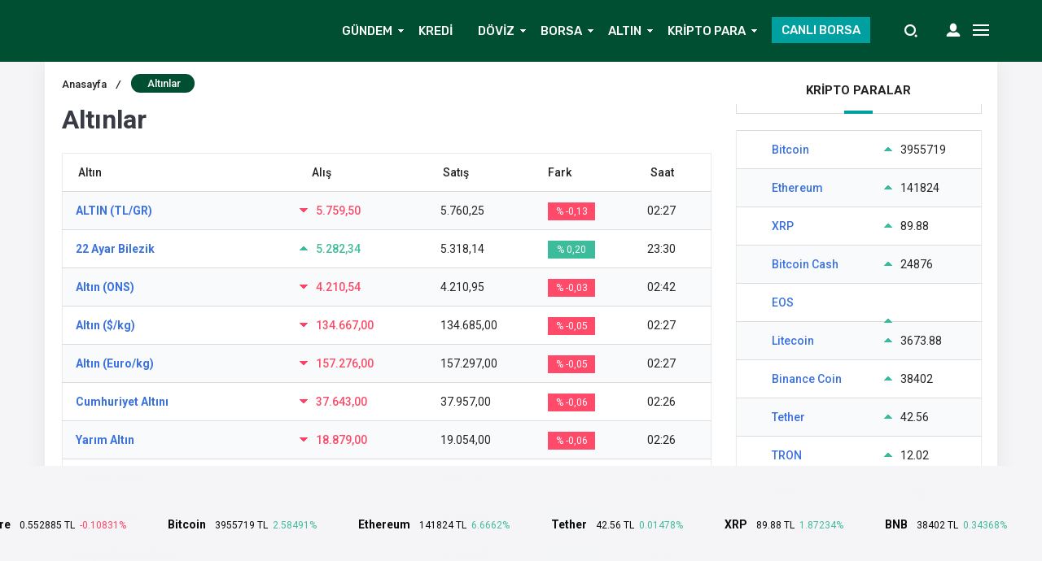

--- FILE ---
content_type: text/html; charset=UTF-8
request_url: https://www.finanspara.com/altin-fiyatlari/
body_size: 24296
content:
<!DOCTYPE html><html lang="tr"><head><meta http-equiv="Content-Type" content="text/html; charset=UTF-8" /><meta name="viewport" content="width=device-width, initial-scale=1, maximum-scale=1, user-scalable=0" />  <script data-no-minify="1" async src="https://www.finanspara.com/wp-content/cache/busting/1/gtm-e00402a48e63bc663a5daaed5448d9f3.js"></script> <script>window.dataLayer = window.dataLayer || [];
  function gtag(){dataLayer.push(arguments);}
  gtag('js', new Date());

  gtag('config', 'UA-167516149-1');</script> <meta name='robots' content='index, follow, max-image-preview:large, max-snippet:-1, max-video-preview:-1' /> <script>function apbct_attach_event_handler__backend(elem, event, callback) {                    if(typeof window.addEventListener === "function") elem.addEventListener(event, callback);                    else                                                elem.attachEvent(event, callback);                }                apbct_attach_event_handler__backend(document, 'DOMContentLoaded', function(){                    if (typeof apbctLocalStorage === "object" && ctPublic.data__key_is_ok) {                        apbctLocalStorage.set('ct_checkjs', 'c63e0aec9e006ec1ad8c6809df606e612ea6be4109785bbe1324d024a9b77cfb', true );                    } else {                        console.log('APBCT ERROR: apbctLocalStorage object is not loaded.');                    }                  });</script> <title>Altınlar | Finanspara</title><meta name="description" content="Finanspara ekonomi haberleri ve para dünyası adına tüm herşey" /><link rel="canonical" href="https://www.finanspara.com/altin-fiyatlari/" /><meta property="og:locale" content="tr_TR" /><meta property="og:type" content="article" /><meta property="og:title" content="Altınlar | Finanspara" /><meta property="og:description" content="Finanspara ekonomi haberleri ve para dünyası adına tüm herşey" /><meta property="og:url" content="https://www.finanspara.com/altin-fiyatlari/" /><meta property="og:site_name" content="Finanspara" /><meta property="article:publisher" content="https://www.facebook.com/finansparam" /><meta name="twitter:card" content="summary_large_image" /><meta name="twitter:site" content="@Finansparacom" /> <script type="application/ld+json" class="yoast-schema-graph">{"@context":"https://schema.org","@graph":[{"@type":"WebPage","@id":"https://www.finanspara.com/altin-fiyatlari/","url":"https://www.finanspara.com/altin-fiyatlari/","name":"Altınlar | Finanspara","isPartOf":{"@id":"https://www.finanspara.com/#website"},"datePublished":"2019-05-11T13:33:53+00:00","dateModified":"2019-05-11T13:33:53+00:00","description":"Finanspara ekonomi haberleri ve para dünyası adına tüm herşey","breadcrumb":{"@id":"https://www.finanspara.com/altin-fiyatlari/#breadcrumb"},"inLanguage":"tr","potentialAction":[{"@type":"ReadAction","target":["https://www.finanspara.com/altin-fiyatlari/"]}]},{"@type":"BreadcrumbList","@id":"https://www.finanspara.com/altin-fiyatlari/#breadcrumb","itemListElement":[{"@type":"ListItem","position":1,"name":"Ana Sayfa","item":"https://www.finanspara.com/"},{"@type":"ListItem","position":2,"name":"Altınlar"}]},{"@type":"WebSite","@id":"https://www.finanspara.com/#website","url":"https://www.finanspara.com/","name":"Finanspara","description":"Ekonomi Haberleri Borsa Kripto ve Para Dünyası","publisher":{"@id":"https://www.finanspara.com/#organization"},"potentialAction":[{"@type":"SearchAction","target":{"@type":"EntryPoint","urlTemplate":"https://www.finanspara.com/?s={search_term_string}"},"query-input":"required name=search_term_string"}],"inLanguage":"tr"},{"@type":"Organization","@id":"https://www.finanspara.com/#organization","name":"Finanspara","url":"https://www.finanspara.com/","logo":{"@type":"ImageObject","inLanguage":"tr","@id":"https://www.finanspara.com/#/schema/logo/image/","url":"https://img.finanspara.com/uploads/2018/10/finanspara_logo.png","contentUrl":"https://img.finanspara.com/uploads/2018/10/finanspara_logo.png","width":341,"height":93,"caption":"Finanspara"},"image":{"@id":"https://www.finanspara.com/#/schema/logo/image/"},"sameAs":["https://www.youtube.com/channel/UCrrCHs4JbQNGbc_oZVraZsg","https://www.facebook.com/finansparam","https://twitter.com/Finansparacom"]}]}</script> <link rel='dns-prefetch' href='//www.googletagmanager.com' /><link rel='dns-prefetch' href='//pagead2.googlesyndication.com' /><style type="text/css">img.wp-smiley,img.emoji{display:inline!important;border:none!important;box-shadow:none!important;height:1em!important;width:1em!important;margin:0 0.07em!important;vertical-align:-0.1em!important;background:none!important;padding:0!important}</style><link rel='stylesheet' id='wp-block-library-css' href='https://www.finanspara.com/wp-includes/css/dist/block-library/style.min.css' type='text/css' media='all' /><link rel='stylesheet' id='classic-theme-styles-css' href='https://www.finanspara.com/wp-content/cache/busting/1/wp-includes/css/classic-themes.min-1.css' type='text/css' media='all' /><style id='global-styles-inline-css' type='text/css'>body{--wp--preset--color--black:#000;--wp--preset--color--cyan-bluish-gray:#abb8c3;--wp--preset--color--white:#fff;--wp--preset--color--pale-pink:#f78da7;--wp--preset--color--vivid-red:#cf2e2e;--wp--preset--color--luminous-vivid-orange:#ff6900;--wp--preset--color--luminous-vivid-amber:#fcb900;--wp--preset--color--light-green-cyan:#7bdcb5;--wp--preset--color--vivid-green-cyan:#00d084;--wp--preset--color--pale-cyan-blue:#8ed1fc;--wp--preset--color--vivid-cyan-blue:#0693e3;--wp--preset--color--vivid-purple:#9b51e0;--wp--preset--gradient--vivid-cyan-blue-to-vivid-purple:linear-gradient(135deg,rgba(6,147,227,1) 0%,rgb(155,81,224) 100%);--wp--preset--gradient--light-green-cyan-to-vivid-green-cyan:linear-gradient(135deg,rgb(122,220,180) 0%,rgb(0,208,130) 100%);--wp--preset--gradient--luminous-vivid-amber-to-luminous-vivid-orange:linear-gradient(135deg,rgba(252,185,0,1) 0%,rgba(255,105,0,1) 100%);--wp--preset--gradient--luminous-vivid-orange-to-vivid-red:linear-gradient(135deg,rgba(255,105,0,1) 0%,rgb(207,46,46) 100%);--wp--preset--gradient--very-light-gray-to-cyan-bluish-gray:linear-gradient(135deg,rgb(238,238,238) 0%,rgb(169,184,195) 100%);--wp--preset--gradient--cool-to-warm-spectrum:linear-gradient(135deg,rgb(74,234,220) 0%,rgb(151,120,209) 20%,rgb(207,42,186) 40%,rgb(238,44,130) 60%,rgb(251,105,98) 80%,rgb(254,248,76) 100%);--wp--preset--gradient--blush-light-purple:linear-gradient(135deg,rgb(255,206,236) 0%,rgb(152,150,240) 100%);--wp--preset--gradient--blush-bordeaux:linear-gradient(135deg,rgb(254,205,165) 0%,rgb(254,45,45) 50%,rgb(107,0,62) 100%);--wp--preset--gradient--luminous-dusk:linear-gradient(135deg,rgb(255,203,112) 0%,rgb(199,81,192) 50%,rgb(65,88,208) 100%);--wp--preset--gradient--pale-ocean:linear-gradient(135deg,rgb(255,245,203) 0%,rgb(182,227,212) 50%,rgb(51,167,181) 100%);--wp--preset--gradient--electric-grass:linear-gradient(135deg,rgb(202,248,128) 0%,rgb(113,206,126) 100%);--wp--preset--gradient--midnight:linear-gradient(135deg,rgb(2,3,129) 0%,rgb(40,116,252) 100%);--wp--preset--duotone--dark-grayscale:url('#wp-duotone-dark-grayscale');--wp--preset--duotone--grayscale:url('#wp-duotone-grayscale');--wp--preset--duotone--purple-yellow:url('#wp-duotone-purple-yellow');--wp--preset--duotone--blue-red:url('#wp-duotone-blue-red');--wp--preset--duotone--midnight:url('#wp-duotone-midnight');--wp--preset--duotone--magenta-yellow:url('#wp-duotone-magenta-yellow');--wp--preset--duotone--purple-green:url('#wp-duotone-purple-green');--wp--preset--duotone--blue-orange:url('#wp-duotone-blue-orange');--wp--preset--font-size--small:13px;--wp--preset--font-size--medium:20px;--wp--preset--font-size--large:36px;--wp--preset--font-size--x-large:42px;--wp--preset--spacing--20:.44rem;--wp--preset--spacing--30:.67rem;--wp--preset--spacing--40:1rem;--wp--preset--spacing--50:1.5rem;--wp--preset--spacing--60:2.25rem;--wp--preset--spacing--70:3.38rem;--wp--preset--spacing--80:5.06rem}:where(.is-layout-flex){gap:.5em}body .is-layout-flow>.alignleft{float:left;margin-inline-start:0;margin-inline-end:2em}body .is-layout-flow>.alignright{float:right;margin-inline-start:2em;margin-inline-end:0}body .is-layout-flow>.aligncenter{margin-left:auto!important;margin-right:auto!important}body .is-layout-constrained>.alignleft{float:left;margin-inline-start:0;margin-inline-end:2em}body .is-layout-constrained>.alignright{float:right;margin-inline-start:2em;margin-inline-end:0}body .is-layout-constrained>.aligncenter{margin-left:auto!important;margin-right:auto!important}body .is-layout-constrained>:where(:not(.alignleft):not(.alignright):not(.alignfull)){max-width:var(--wp--style--global--content-size);margin-left:auto!important;margin-right:auto!important}body .is-layout-constrained>.alignwide{max-width:var(--wp--style--global--wide-size)}body .is-layout-flex{display:flex}body .is-layout-flex{flex-wrap:wrap;align-items:center}body .is-layout-flex>*{margin:0}:where(.wp-block-columns.is-layout-flex){gap:2em}.has-black-color{color:var(--wp--preset--color--black)!important}.has-cyan-bluish-gray-color{color:var(--wp--preset--color--cyan-bluish-gray)!important}.has-white-color{color:var(--wp--preset--color--white)!important}.has-pale-pink-color{color:var(--wp--preset--color--pale-pink)!important}.has-vivid-red-color{color:var(--wp--preset--color--vivid-red)!important}.has-luminous-vivid-orange-color{color:var(--wp--preset--color--luminous-vivid-orange)!important}.has-luminous-vivid-amber-color{color:var(--wp--preset--color--luminous-vivid-amber)!important}.has-light-green-cyan-color{color:var(--wp--preset--color--light-green-cyan)!important}.has-vivid-green-cyan-color{color:var(--wp--preset--color--vivid-green-cyan)!important}.has-pale-cyan-blue-color{color:var(--wp--preset--color--pale-cyan-blue)!important}.has-vivid-cyan-blue-color{color:var(--wp--preset--color--vivid-cyan-blue)!important}.has-vivid-purple-color{color:var(--wp--preset--color--vivid-purple)!important}.has-black-background-color{background-color:var(--wp--preset--color--black)!important}.has-cyan-bluish-gray-background-color{background-color:var(--wp--preset--color--cyan-bluish-gray)!important}.has-white-background-color{background-color:var(--wp--preset--color--white)!important}.has-pale-pink-background-color{background-color:var(--wp--preset--color--pale-pink)!important}.has-vivid-red-background-color{background-color:var(--wp--preset--color--vivid-red)!important}.has-luminous-vivid-orange-background-color{background-color:var(--wp--preset--color--luminous-vivid-orange)!important}.has-luminous-vivid-amber-background-color{background-color:var(--wp--preset--color--luminous-vivid-amber)!important}.has-light-green-cyan-background-color{background-color:var(--wp--preset--color--light-green-cyan)!important}.has-vivid-green-cyan-background-color{background-color:var(--wp--preset--color--vivid-green-cyan)!important}.has-pale-cyan-blue-background-color{background-color:var(--wp--preset--color--pale-cyan-blue)!important}.has-vivid-cyan-blue-background-color{background-color:var(--wp--preset--color--vivid-cyan-blue)!important}.has-vivid-purple-background-color{background-color:var(--wp--preset--color--vivid-purple)!important}.has-black-border-color{border-color:var(--wp--preset--color--black)!important}.has-cyan-bluish-gray-border-color{border-color:var(--wp--preset--color--cyan-bluish-gray)!important}.has-white-border-color{border-color:var(--wp--preset--color--white)!important}.has-pale-pink-border-color{border-color:var(--wp--preset--color--pale-pink)!important}.has-vivid-red-border-color{border-color:var(--wp--preset--color--vivid-red)!important}.has-luminous-vivid-orange-border-color{border-color:var(--wp--preset--color--luminous-vivid-orange)!important}.has-luminous-vivid-amber-border-color{border-color:var(--wp--preset--color--luminous-vivid-amber)!important}.has-light-green-cyan-border-color{border-color:var(--wp--preset--color--light-green-cyan)!important}.has-vivid-green-cyan-border-color{border-color:var(--wp--preset--color--vivid-green-cyan)!important}.has-pale-cyan-blue-border-color{border-color:var(--wp--preset--color--pale-cyan-blue)!important}.has-vivid-cyan-blue-border-color{border-color:var(--wp--preset--color--vivid-cyan-blue)!important}.has-vivid-purple-border-color{border-color:var(--wp--preset--color--vivid-purple)!important}.has-vivid-cyan-blue-to-vivid-purple-gradient-background{background:var(--wp--preset--gradient--vivid-cyan-blue-to-vivid-purple)!important}.has-light-green-cyan-to-vivid-green-cyan-gradient-background{background:var(--wp--preset--gradient--light-green-cyan-to-vivid-green-cyan)!important}.has-luminous-vivid-amber-to-luminous-vivid-orange-gradient-background{background:var(--wp--preset--gradient--luminous-vivid-amber-to-luminous-vivid-orange)!important}.has-luminous-vivid-orange-to-vivid-red-gradient-background{background:var(--wp--preset--gradient--luminous-vivid-orange-to-vivid-red)!important}.has-very-light-gray-to-cyan-bluish-gray-gradient-background{background:var(--wp--preset--gradient--very-light-gray-to-cyan-bluish-gray)!important}.has-cool-to-warm-spectrum-gradient-background{background:var(--wp--preset--gradient--cool-to-warm-spectrum)!important}.has-blush-light-purple-gradient-background{background:var(--wp--preset--gradient--blush-light-purple)!important}.has-blush-bordeaux-gradient-background{background:var(--wp--preset--gradient--blush-bordeaux)!important}.has-luminous-dusk-gradient-background{background:var(--wp--preset--gradient--luminous-dusk)!important}.has-pale-ocean-gradient-background{background:var(--wp--preset--gradient--pale-ocean)!important}.has-electric-grass-gradient-background{background:var(--wp--preset--gradient--electric-grass)!important}.has-midnight-gradient-background{background:var(--wp--preset--gradient--midnight)!important}.has-small-font-size{font-size:var(--wp--preset--font-size--small)!important}.has-medium-font-size{font-size:var(--wp--preset--font-size--medium)!important}.has-large-font-size{font-size:var(--wp--preset--font-size--large)!important}.has-x-large-font-size{font-size:var(--wp--preset--font-size--x-large)!important}.wp-block-navigation a:where(:not(.wp-element-button)){color:inherit}:where(.wp-block-columns.is-layout-flex){gap:2em}.wp-block-pullquote{font-size:1.5em;line-height:1.6}</style><link rel='stylesheet' id='ct_public_css-css' href='https://www.finanspara.com/wp-content/cache/busting/1/wp-content/plugins/cleantalk-spam-protect/css/cleantalk-public.min-5.189.1.css' type='text/css' media='all' /><link rel='stylesheet' id='toc-screen-css' href='https://www.finanspara.com/wp-content/cache/busting/1/wp-content/plugins/table-of-contents-plus/screen.min-2106.css' type='text/css' media='all' /> <script type='text/javascript' src='https://www.finanspara.com/wp-content/cache/busting/1/wp-includes/js/jquery/jquery.min-3.6.1.js' id='jquery-core-js'></script> <script type='text/javascript' src='https://www.finanspara.com/wp-content/cache/busting/1/wp-includes/js/jquery/jquery-migrate.min-3.3.2.js' id='jquery-migrate-js'></script> <script type='text/javascript' src='https://www.finanspara.com/wp-content/themes/birfinans/js/jquery.validate.js' id='validate-script-js'></script> <script type='text/javascript' id='ajax-auth-script-js-extra'>/* <![CDATA[ */ var ajax_auth_object = {"ajaxurl":"https:\/\/www.finanspara.com\/wp-admin\/admin-ajax.php","redirecturl":"https:\/\/www.finanspara.com","loadingmessage":"Bilgiler g\u00f6nderiliyor, l\u00fctfen bekleyin..."}; /* ]]> */</script> <script type='text/javascript' src='https://www.finanspara.com/wp-content/themes/birfinans/js/ajax-auth-script.js' id='ajax-auth-script-js'></script> <script type='text/javascript' id='ct_public_functions-js-extra'>/* <![CDATA[ */ var ctPublicFunctions = {"_ajax_nonce":"a72e1df654","_rest_nonce":"e6bba09700","_ajax_url":"\/wp-admin\/admin-ajax.php","_rest_url":"https:\/\/www.finanspara.com\/wp-json\/","data__cookies_type":"native","data__ajax_type":"rest","text__wait_for_decoding":"Decoding the contact data, let us a few seconds to finish. Anti-Spam by CleanTalk.","cookiePrefix":""};
var ctPublic = {"settings__forms__check_internal":"0","settings__forms__check_external":"0","blog_home":"https:\/\/www.finanspara.com\/","pixel__setting":"3","pixel__enabled":"1","pixel__url":"https:\/\/moderate10.cleantalk.org\/pixel\/6691438638898fcb2071ca143b3c7052.gif","data__email_check_before_post":"1","data__cookies_type":"native","data__key_is_ok":"1","data__visible_fields_required":"1","data__to_local_storage":[]}; /* ]]> */</script> <script type='text/javascript' data-pagespeed-no-defer src='https://www.finanspara.com/wp-content/cache/busting/1/wp-content/plugins/cleantalk-spam-protect/js/apbct-public-bundle.min-5.189.1.js' id='ct_public_functions-js'></script> 
 <script type='text/javascript' src='https://www.googletagmanager.com/gtag/js?id=GT-TQVK836' id='google_gtagjs-js' async></script> <script type='text/javascript' id='google_gtagjs-js-after'>window.dataLayer = window.dataLayer || [];function gtag(){dataLayer.push(arguments);}
gtag("set","linker",{"domains":["www.finanspara.com"]});
gtag("js", new Date());
gtag("set", "developer_id.dZTNiMT", true);
gtag("config", "GT-TQVK836");</script> <link rel="https://api.w.org/" href="https://www.finanspara.com/wp-json/" /><link rel="alternate" type="application/json" href="https://www.finanspara.com/wp-json/wp/v2/pages/318" /><link rel="EditURI" type="application/rsd+xml" title="RSD" href="https://www.finanspara.com/xmlrpc.php?rsd" /><link rel="wlwmanifest" type="application/wlwmanifest+xml" href="https://www.finanspara.com/wp-includes/wlwmanifest.xml" /><meta name="generator" content="WordPress 6.1.9" /><link rel='shortlink' href='https://www.finanspara.com/?p=318' /><meta name="generator" content="Site Kit by Google 1.167.0" /><script data-snippet_id="snip-global-carousel-products" type="application/ld+json">{"itemListElement":{"position":"1","url":"https:\/\/www.finanspara.com\/altin-fiyatlari\/","@context":"http:\/\/schema.org","@type":"ListItem"},"@context":"http:\/\/schema.org","@type":"ItemList"}</script><script data-snippet_id="snip-global-breadcrumbs-pages" type="application/ld+json">{"itemListElement":{"name":"Alt\u0131nlar","position":"1","item":"https:\/\/www.finanspara.com\/altin-fiyatlari\/","@context":"http:\/\/schema.org","@type":"ListItem"},"@context":"http:\/\/schema.org","@type":"BreadcrumbList"}</script><script data-snippet_id="snip-global-organization" type="application/ld+json">{"url":"https:\/\/www.finanspara.com","name":"Finanspara","logo":{"url":"https:\/\/www.finanspara.com\/wp-content\/uploads\/2015\/06\/favicon.png","width":"32","@context":"http:\/\/schema.org","@type":"ImageObject"},"@context":"http:\/\/schema.org","@type":"Organization"}</script><script data-snippet_id="snip-global-article" type="application/ld+json">{"dateModified":"2019-05-11T16:33:53+03:00","mainEntityOfPage":"https:\/\/www.finanspara.com\/altin-fiyatlari\/","description":"Finanspara ekonomi haberleri ve para d\u00fcnyas\u0131 ad\u0131na t\u00fcm her\u015fey","datePublished":"2019-05-11T16:33:53+03:00","headline":"Alt\u0131nlar | Finanspara","image":["https:\/\/www.finanspara.com\/wp-content\/uploads\/2015\/06\/favicon.png"],"publisher":{"url":"https:\/\/www.finanspara.com","name":"Finanspara","logo":{"url":"https:\/\/www.finanspara.com\/wp-content\/uploads\/2015\/06\/favicon.png","width":"32","@context":"http:\/\/schema.org","@type":"ImageObject"},"@context":"http:\/\/schema.org","@type":"Organization"},"author":{"url":"https:\/\/www.finanspara.com\/author\/temakurulum1\/","name":"Alt\u0131nlar | Finanspara","@context":"http:\/\/schema.org","@type":"Person"},"@context":"http:\/\/schema.org","@type":"Article"}</script><script>var $ = jQuery;</script> <meta name="google-adsense-platform-account" content="ca-host-pub-2644536267352236"><meta name="google-adsense-platform-domain" content="sitekit.withgoogle.com"> <script async="async" src="https://pagead2.googlesyndication.com/pagead/js/adsbygoogle.js?client=ca-pub-5367998839088859&amp;host=ca-host-pub-2644536267352236" crossorigin="anonymous" type="text/javascript"></script> <link rel="icon" href="https://www.finanspara.com/wp-content/uploads/2015/06/favicon.png" sizes="32x32" /><link rel="icon" href="https://www.finanspara.com/wp-content/uploads/2015/06/favicon.png" sizes="192x192" /><link rel="apple-touch-icon" href="https://www.finanspara.com/wp-content/uploads/2015/06/favicon.png" /><meta name="msapplication-TileImage" content="https://www.finanspara.com/wp-content/uploads/2015/06/favicon.png" /> <noscript><style id="rocket-lazyload-nojs-css">.rll-youtube-player,[data-lazy-src]{display:none!important}</style></noscript><link rel="stylesheet" type="text/css" href="https://www.finanspara.com/wp-content/themes/birfinans/css/style.css" media="all" /><link rel="stylesheet" type="text/css" href="https://www.finanspara.com/wp-content/themes/birfinans/css/media.css" media="all" /><link rel="stylesheet" type="text/css" href="https://www.finanspara.com/wp-content/themes/birfinans/vendors/owl-carousel/owl.carousel.min.css" /> <script src="https://code.jquery.com/jquery-3.1.1.min.js"></script> <script src="https://www.finanspara.com/wp-content/themes/birfinans/js/highcharts.js"></script> <link rel="stylesheet" type="text/css" href="https://www.finanspara.com/wp-content/themes/birfinans/vendors/scrollbar/jquery.mCustomScrollbar.min.css" /><link rel="Shortcut Icon" href="" type="image/x-icon"><style>.currencyBar{background:#014f32!important;background:-moz-linear-gradient(left,#014f32 0%,#014f32 100%)!important;background:-webkit-linear-gradient(left,#014f32 0%,#014f32 100%)!important;background:linear-gradient(to right,#014f32 0%,#014f32 100%)!important;filter:progid:DXImageTransform.Microsoft.gradient(startColorstr='#014f32',endColorstr='#014f32',GradientType=1)!important;border-bottom:1px solid#014f32}.blackShape{background-color:#014f32;background:#014f32;background:-moz-linear-gradient(left,#014f32 0%,#014f32 100%);background:-webkit-linear-gradient(left,#014f32 0%,#014f32 100%);background:linear-gradient(to right,#014f32 0%,#014f32 100%);filter:progid:DXImageTransform.Microsoft.gradient(startColorstr='#014f32',endColorstr='#014f32',GradientType=1)}header{background-color:#014f32;background:#014f32;background:-moz-linear-gradient(left,#014f32 0%,#014f32 100%);background:-webkit-linear-gradient(left,#014f32 0%,#014f32 100%);background:linear-gradient(to right,#014f32 0%,#014f32 100%);filter:progid:DXImageTransform.Microsoft.gradient(startColorstr='#014f32',endColorstr='#014f32',GradientType=1)}section.content .sidebar .widget .popularNews .item .title .info .cat a:hover{color:#00a0a0;transform:300ms}section.content .sidebar .widget .mostComment .item .info .cat a:hover{color:#00a0a0;transform:300ms}header .mainBar .nav ul li a{color:#fafafa}header .mainBar .nav ul li:hover a{color:#fdb918}header .mainBar .nav ul li.menu-item-has-children:hover:after{color:#fdb918}header .mainBar .nav ul>li>ul>li:hover:before{background:#fdb918}header .mainBar .nav ul>li>ul{background:#014f32}.canli-borsa{background:#00a0a0}.canli-borsa:hover{background:#f9b404}.creditCalculatorHead ul li.active{background:#00a0a0;border-right:0}.creditCalculatorBox .form-group-half .form-control:focus,.creditCalculatorBox .calculatorSelect:focus{background:#00a0a026;border-color:#00a0a0}.creditCalculatorHead{border-bottom:2px solid#00a0a0}.creditCalculatorHead ul li.active:before{background:#00a0a0}.creditCalculatorHead ul li.active:after{background:#00a0a0}.creditCalculator .calculatorBtn{background:#00a0a0}.creditCalculatorBox .calculatorBtn:hover{background:#376ee2}.vertSlider .vertSlides .owl-dots .owl-dot.active{background:#00a0a0;border-top:1px solid#00a0a0;border-right:1px solid#00a0a0;border-left:1px solid#00a0a0}.vertSlider .vertSlides .owl-dots:after{background:#00a0a0}.currencyShowcase.half .currencyTable.kriptolar tr.head select{background:url(https://www.finanspara.com/wp-content/themes/birfinans/img/icons/selectBigArrow.png) no-repeat calc(100% - 10px) 8px #b0b0b0}.currencyShowcase.half .currencyTable.kriptolar tr.head select{border-color:#b0b0b0}section.content .widebar .widget .lastNewsHead:before{background:#00a0a0}section.content .widebar .widget .categoryTab .tabHead ul li.active span:after{background:#00a0a0}section.content .sidebar .widget .sidebarHead:before{background:#00a0a0}.content_widget .sidebarHead:before{background:#00a0a0}.dovizCeviriciSid .head:before{background:#00a0a0}.dovizCeviriciSid .formCheck .radioLabel input:checked~.radioMark{background-color:#00a0a0;border-color:#00a0a0}section.content .widebar .widget .lastNews .item .content-summary .categories a{background:#00a0a0}section.content .widebar .widget .lastNews .item .content-summary .categories a:before{background:#00a0a0}section.content .widebar .widget .lastNews .item .content-summary .categories a:hover{background:#00a0a0}footer.footer .contentFooter .footerTitle{color:#00a0a0}footer.footer .contentFooter .footerMenu ul li a{color:#fff}footer.footer .contentFooter .footerMenu ul li a:hover{color:#fff}footer.footer .footerTop{background:#014f32}footer.footer{background:#1a202e}footer.footer .footerBottom{background:#014f32}footer.footer .footerBottom .footerSocial li a i{background-color:#9ea2a5}footer.footer .footerBottom .footerSocial li a:hover i{background-color:#00a0a0;transition:300ms}section.content .widebar .widget .lastNews .item .content-summary .title a:hover{color:#fab915}section.content .widebar .widget .categoryTab .catTabContent .item .title a:hover{color:#fab915}section.content .sidebar .widget .popularNews .item .title>a:hover{color:#fab915}section.content .sidebar .widget .mostComment .item .title>a:hover{color:#fab915}.breadcrumb ul li.post{background-color:#014f32}.breadcrumb ul li a:hover{color:#fab915;transition:300ms}.singleWrapper .singleContent .mainContent .main ul.buttons li.favorite{background-color:#ef291f}.singleWrapper .singleContent .mainContent .main ul.buttons li.favorite:hover{background:#e6271d}.postInner .relatedPost .text .eT{background:#f9b832}.postInner ol li:before{background:#f9b832}.tags a:hover{background-color:#f9b832}.singleHead.v2{border-bottom:1px solid#ef291f}.singleHead.v2:before{background:#ef291f}.singleHead.v2:after{background:#ef291f}.singleHead.v2 span{border-bottom:3px solid#ef291f}.commentWhite .commentForm ul li.one .submit{background-color:#ef291f}.commentListing .comment .right ul li .left span.commentAuthor{color:#ef291f}.commentWhite .commentForm ul li.one .submit:hover{background:#ef291f}.main-slider .owl-dots .owl-dot.active{background:#00a0a0}section.content .widebar .widget .borsaTimerTabHead ul li.active span:after{background:#fab915}.popularCalculationTitle{border-bottom:4px solid#fab915}.bankaCalculators .bankCalc .bankFoot a.cont{background:#00a0a0}section.content .widebar .widget .news-slider .news-slider-content .title .bg-pad{background:#00a0a0}section.content .widebar .widget .news-slider .news-slider-content .title .bg-pad a{background:#00a0a0}section.content .widebar .widget .news-slider .owl-thumb-item.active img{border:4px solid#ed4b1a}section.content .widebar .widget .news-slider .owl-nav .owl-next:hover{background:#ed4b1a}section.content .widebar .widget .news-slider .news-slider-content .cat{background:#ed4b1a}section.content .widebar .widget .news-slider .owl-nav .owl-prev:hover{background:#ed4b1a}.homeIconMenu ul li:hover{background:#ed4b1a}.main-slider .owl-nav .owl-next:hover{background:#ed4b1a!important}.main-slider .owl-nav .owl-prev:hover{background:#ed4b1a!important}.daily-news ul li .content .title a:hover{color:#fab915}.headline-news-big .content .title .bg-pad{background:#161d2c}.headline-news-smalls .content .title .bg-pad{background:#161d2c}.headline-news-big .content .cat{background:#ed4c1a}.headline-news-smalls .content .cat{background:#ed4c1a}.singleWrapper .singleContent .mainContent .main .author span a:hover{color:#fab915}.loadMoreButton span{background:#00a0a0}.loadMoreButton_1 span{background:#00a0a0}header .mainBar .nav ul>li>ul>li>a:hover{color:#fafafa}.currency-hide header{top:0}.currency-hide .site-wrapper{top:76px!important}.sc-options-user{background:#00a0a080}header{position:absolute!important}.currencyBar{position:absolute!important}.search-form input{background:#014f32}</style><link href="https://fonts.googleapis.com/css?family=Roboto:400,500,700,700i|Rubik:400,500&amp;subset=latin-ext" rel="stylesheet"></head><body data-rsssl=1 class="page-template page-template-altin-tablo page-template-altin-tablo-php single single-page postid-318 page page-id-318"><div class="mobile-menu"><div class="menu-close"><i class="close-btn"></i>Menüyü Kapat</div><ul><li><a href=""><img src="data:image/svg+xml,%3Csvg%20xmlns='http://www.w3.org/2000/svg'%20viewBox='0%200%2020%2020'%3E%3C/svg%3E" width="20px" height="20px" data-lazy-src="https://www.finanspara.com/wp-content/themes/birfinans/img/svg/mobilemenu/responsive-5.svg" /><noscript><img src="https://www.finanspara.com/wp-content/themes/birfinans/img/svg/mobilemenu/responsive-5.svg" width="20px" height="20px" /></noscript>Anasayfa</a></li><li><a href="/birfinans/canli-borsa/"><img src="data:image/svg+xml,%3Csvg%20xmlns='http://www.w3.org/2000/svg'%20viewBox='0%200%2020%2020'%3E%3C/svg%3E" width="20px" height="20px" data-lazy-src="https://www.finanspara.com/wp-content/themes/birfinans/img/svg/mobilemenu/responsive-11.svg" /><noscript><img src="https://www.finanspara.com/wp-content/themes/birfinans/img/svg/mobilemenu/responsive-11.svg" width="20px" height="20px" /></noscript>Canlı Borsa</a></li><li><a href="/birfinans/borsa/"><img src="data:image/svg+xml,%3Csvg%20xmlns='http://www.w3.org/2000/svg'%20viewBox='0%200%2020%2020'%3E%3C/svg%3E" width="20px" height="20px" data-lazy-src="https://www.finanspara.com/wp-content/themes/birfinans/img/svg/mobilemenu/responsive-8.svg" /><noscript><img src="https://www.finanspara.com/wp-content/themes/birfinans/img/svg/mobilemenu/responsive-8.svg" width="20px" height="20px" /></noscript>Borsa</a></li><li><a href="/birfinans/doviz-kurlari/"><img src="data:image/svg+xml,%3Csvg%20xmlns='http://www.w3.org/2000/svg'%20viewBox='0%200%2020%2020'%3E%3C/svg%3E" width="20px" height="20px" data-lazy-src="https://www.finanspara.com/wp-content/themes/birfinans/img/svg/mobilemenu/responsive-12.svg" /><noscript><img src="https://www.finanspara.com/wp-content/themes/birfinans/img/svg/mobilemenu/responsive-12.svg" width="20px" height="20px" /></noscript>Döviz Kurları</a></li><li><a href="/birfinans/altin-fiyatlari/"><img src="data:image/svg+xml,%3Csvg%20xmlns='http://www.w3.org/2000/svg'%20viewBox='0%200%2020%2020'%3E%3C/svg%3E" width="20px" height="20px" data-lazy-src="https://www.finanspara.com/wp-content/themes/birfinans/img/svg/mobilemenu/responsive-9.svg" /><noscript><img src="https://www.finanspara.com/wp-content/themes/birfinans/img/svg/mobilemenu/responsive-9.svg" width="20px" height="20px" /></noscript>Altın</a></li><li><a href="/birfinans/tum-hisseler/"><img src="data:image/svg+xml,%3Csvg%20xmlns='http://www.w3.org/2000/svg'%20viewBox='0%200%2020%2020'%3E%3C/svg%3E" width="20px" height="20px" data-lazy-src="https://www.finanspara.com/wp-content/themes/birfinans/img/svg/mobilemenu/responsive-6.svg" /><noscript><img src="https://www.finanspara.com/wp-content/themes/birfinans/img/svg/mobilemenu/responsive-6.svg" width="20px" height="20px" /></noscript>Hisse Senetleri</a></li><li><a href="/birfinans/tum-endeksler/"><img src="data:image/svg+xml,%3Csvg%20xmlns='http://www.w3.org/2000/svg'%20viewBox='0%200%2020%2020'%3E%3C/svg%3E" width="20px" height="20px" data-lazy-src="https://www.finanspara.com/wp-content/themes/birfinans/img/svg/mobilemenu/responsive-1.svg" /><noscript><img src="https://www.finanspara.com/wp-content/themes/birfinans/img/svg/mobilemenu/responsive-1.svg" width="20px" height="20px" /></noscript>Endeksler</a></li><li><a href="/birfinans/kriptoparalar/"><img src="data:image/svg+xml,%3Csvg%20xmlns='http://www.w3.org/2000/svg'%20viewBox='0%200%2020%2020'%3E%3C/svg%3E" width="20px" height="20px" data-lazy-src="https://www.finanspara.com/wp-content/themes/birfinans/img/svg/mobilemenu/responsive-14.svg" /><noscript><img src="https://www.finanspara.com/wp-content/themes/birfinans/img/svg/mobilemenu/responsive-14.svg" width="20px" height="20px" /></noscript>Kripto Paralar</a></li><li><a href="/birfinans/doviz-hesapla/"><img src="data:image/svg+xml,%3Csvg%20xmlns='http://www.w3.org/2000/svg'%20viewBox='0%200%2020%2020'%3E%3C/svg%3E" width="20px" height="20px" data-lazy-src="https://www.finanspara.com/wp-content/themes/birfinans/img/svg/mobilemenu/responsive-13.svg" /><noscript><img src="https://www.finanspara.com/wp-content/themes/birfinans/img/svg/mobilemenu/responsive-13.svg" width="20px" height="20px" /></noscript>Döviz Hesaplama</a></li><li><a href="/birfinans/doviz-cevirici/"><img src="data:image/svg+xml,%3Csvg%20xmlns='http://www.w3.org/2000/svg'%20viewBox='0%200%2020%2020'%3E%3C/svg%3E" width="20px" height="20px" data-lazy-src="https://www.finanspara.com/wp-content/themes/birfinans/img/svg/mobilemenu/responsive-4.svg" /><noscript><img src="https://www.finanspara.com/wp-content/themes/birfinans/img/svg/mobilemenu/responsive-4.svg" width="20px" height="20px" /></noscript>Döviz Çevirici</a></li><li><a href=""><img src="data:image/svg+xml,%3Csvg%20xmlns='http://www.w3.org/2000/svg'%20viewBox='0%200%2020%2020'%3E%3C/svg%3E" width="20px" height="20px" data-lazy-src="https://www.finanspara.com/wp-content/themes/birfinans/img/svg/mobilemenu/responsive-15.svg" /><noscript><img src="https://www.finanspara.com/wp-content/themes/birfinans/img/svg/mobilemenu/responsive-15.svg" width="20px" height="20px" /></noscript>Kredi Arama</a></li></div><div id="site"><div class="overlay"></div><div class="blackShape"></div><div class="currencyBar"><div class="container"><ul><li><div class="currencyName"> YARIM ALTIN</div><div class="currencyValue base_">18.879,00</div><div class="currencyRate">% -0,06 <i class="decrease"></i></div></li><li><div class="currencyName">AMERIKAN DOLARI</div><div class="currencyValue base_USD">42,5641</div><div class="currencyRate">% -0,08 <i class="decrease"></i></div></li><li><div class="currencyName">€ EURO</div><div class="currencyValue base_EUR">49,6765</div><div class="currencyRate">% -0,08 <i class="decrease"></i></div></li><li><div class="currencyName">£ POUND</div><div class="currencyValue base_GBP">56,9919</div><div class="currencyRate">% 0,01 <i class="increase"></i></div></li><li><div class="currencyName">¥ YUAN</div><div class="currencyValue base_CNY">6,0282</div><div class="currencyRate">% -0,08 <i class="decrease"></i></div></li><li><div class="currencyName">РУБ RUBLE</div><div class="currencyValue base_RUB">0,5525</div><div class="currencyRate">% 0,06 <i class="increase"></i></div></li><li><div class="currencyName">BITCOIN/TL</div><div class="currencyValue base_bitcoin">3955719,130</div><div class="currencyRate">% 2,58 <i class="increase"></i></div></li><li><div class="currencyName">BIST 100</div><div class="currencyValue base_">11.238,36</div><div class="currencyRate">% 0,44 <i class="increase"></i></div></li></ul></div></div><header><div class="mainBar bg"><div class="container"><div class="logo"> <a href="https://www.finanspara.com"> <img src="data:image/svg+xml,%3Csvg%20xmlns='http://www.w3.org/2000/svg'%20viewBox='0%200%200%200'%3E%3C/svg%3E" alt="Finanspara" data-lazy-src="https://www.finanspara.com/wp-content/uploads/2022/11/finanspara-3-9.jpg" /><noscript><img src="https://www.finanspara.com/wp-content/uploads/2022/11/finanspara-3-9.jpg" alt="Finanspara" /></noscript> </a></div><div class="nav"><div class="menu-ust-menu-container"><ul id="menu-ust-menu" class="menu"><li id="menu-item-26529" class="menu-item menu-item-type-taxonomy menu-item-object-category menu-item-has-children menu-item-26529"><a href="https://www.finanspara.com/kategori/gundem/">GÜNDEM</a><ul class="sub-menu"><li id="menu-item-26534" class="menu-item menu-item-type-taxonomy menu-item-object-category menu-item-26534"><a href="https://www.finanspara.com/kategori/kategoriler/arastirma-inceleme/">Araştırma İnceleme</a></li><li id="menu-item-26535" class="menu-item menu-item-type-taxonomy menu-item-object-category menu-item-26535"><a href="https://www.finanspara.com/kategori/hisse-borsa/">Hisse Borsa</a></li><li id="menu-item-26533" class="menu-item menu-item-type-taxonomy menu-item-object-category menu-item-26533"><a href="https://www.finanspara.com/kategori/kripto-para-haberleri/">Kripto Para Haberleri</a></li><li id="menu-item-26532" class="menu-item menu-item-type-taxonomy menu-item-object-category menu-item-26532"><a href="https://www.finanspara.com/kategori/forex/">Forex Haberleri</a></li><li id="menu-item-26531" class="menu-item menu-item-type-taxonomy menu-item-object-category menu-item-26531"><a href="https://www.finanspara.com/kategori/para-piyasa/">Para piyasası</a></li><li id="menu-item-26530" class="menu-item menu-item-type-taxonomy menu-item-object-category menu-item-26530"><a href="https://www.finanspara.com/kategori/ekonomi-haberleri/">Ekonomi Haberleri</a></li></ul></li><li id="menu-item-26470" class="menu-item menu-item-type-custom menu-item-object-custom menu-item-26470"><a href="https://finanspara.com/kredi-2">KREDİ</a></li><li id="menu-item-26441" class="menu-item menu-item-type-custom menu-item-object-custom menu-item-has-children menu-item-26441"><a href="#">DÖVİZ</a><ul class="sub-menu"><li id="menu-item-26497" class="menu-item menu-item-type-post_type menu-item-object-page menu-item-26497"><a href="https://www.finanspara.com/doviz-kurlari/">DÖVİZ KURLARI</a></li><li id="menu-item-26447" class="menu-item menu-item-type-custom menu-item-object-custom menu-item-26447"><a href="/doviz-hesapla/?doviz=usd&#038;miktar=1">DÖVİZ HESAPLA</a></li><li id="menu-item-26496" class="menu-item menu-item-type-post_type menu-item-object-page menu-item-26496"><a href="https://www.finanspara.com/doviz-cevirici/">DÖVİZ ÇEVİRİCİ</a></li><li id="menu-item-26498" class="menu-item menu-item-type-post_type menu-item-object-page menu-item-26498"><a href="https://www.finanspara.com/tum-pariteler/">PARİTELER</a></li><li id="menu-item-26521" class="menu-item menu-item-type-post_type menu-item-object-page menu-item-26521"><a href="https://www.finanspara.com/doviz-arsiv/">DÖVİZ ARŞİV</a></li><li id="menu-item-26520" class="menu-item menu-item-type-post_type menu-item-object-page menu-item-26520"><a href="https://www.finanspara.com/ekonomik-takvim/">EKONOMİK TAKVİM</a></li></ul></li><li id="menu-item-26442" class="menu-item menu-item-type-custom menu-item-object-custom menu-item-has-children menu-item-26442"><a href="#">BORSA</a><ul class="sub-menu"><li id="menu-item-26499" class="menu-item menu-item-type-post_type menu-item-object-page menu-item-26499"><a href="https://www.finanspara.com/borsa-13/">BORSA VERİLERİ</a></li><li id="menu-item-26500" class="menu-item menu-item-type-post_type menu-item-object-page menu-item-26500"><a href="https://www.finanspara.com/tum-endeksler/">TÜM ENDEKSLER</a></li><li id="menu-item-26501" class="menu-item menu-item-type-post_type menu-item-object-page menu-item-26501"><a href="https://www.finanspara.com/tum-hisseler/">TÜM HİSSELER</a></li></ul></li><li id="menu-item-26444" class="menu-item menu-item-type-custom menu-item-object-custom current-menu-ancestor current-menu-parent menu-item-has-children menu-item-26444"><a href="#">ALTIN</a><ul class="sub-menu"><li id="menu-item-26502" class="menu-item menu-item-type-post_type menu-item-object-page current-menu-item page_item page-item-318 current_page_item menu-item-26502"><a href="https://www.finanspara.com/altin-fiyatlari/" aria-current="page">ALTINLAR</a></li></ul></li><li id="menu-item-26443" class="menu-item menu-item-type-custom menu-item-object-custom menu-item-has-children menu-item-26443"><a href="#">KRİPTO PARA</a><ul class="sub-menu"><li id="menu-item-26503" class="menu-item menu-item-type-post_type menu-item-object-page menu-item-26503"><a href="https://www.finanspara.com/kriptoparalar/">KRİPTO PARALAR</a></li><li id="menu-item-26453" class="menu-item menu-item-type-custom menu-item-object-custom menu-item-26453"><a href="/coin/?c=ethereum">ÖRNEK KRİPTO PARA DETAY</a></li></ul></li><li id="menu-item-26495" class="canli-borsa menu-item menu-item-type-post_type menu-item-object-page menu-item-26495"><a href="https://www.finanspara.com/canli-borsa/">CANLI BORSA</a></li></ul></div></div><div class="right"> <i class="search"></i><a class="user-link" href="https://www.finanspara.com/giris-kayit-sayfasi/"><i class="user"></i></a> <button type="button" class="toggle-menu"> <i class="mobileMenu"></i> </button></div><div class="search-form"><form role="search" method="get" id="searchform" action="https://www.finanspara.com/"> <span>Aranacak kelimeyi yazın ve <small>enter</small> tuşuna basın...</span> <input type="text" placeholder="" name="s" value=""> <input type="submit" style="display:none;" /></form></div></div></div></header> <style>.currencyTable tr th{font-weight:500}.currencyTable tr td b{color:#3b72de!important}.currencyTable tr td a b{color:#3b72de!important}</style><div class="site-wrapper"><section class="content home"><div class="container-wrap"><div class="widebar floatLeft"><div class="singleWrapper"><div class="breadcrumb"><ul class="block"><li><a href="https://www.finanspara.com">Anasayfa<i>/</i></a></li><li class="post bg"><span>Altınlar</span></li></ul></div><h1 class="postTitle centerli">Altınlar</h1><div class="singleContent block hasImage"><div class="mainContent"><div class="main"><div class="widget"><div class="currencyShowcase fullShowcase mobileBottomNo"><table class="currencyTable currencyFullTable"><tr><th>Altın</th><th>Alış</th><th>Satış</th><th>Fark</th><th>Saat</th></tr><tr><td> <a href="https://www.finanspara.com/altin/?a=gram-altin-fiyati"><b> ALTIN (TL/GR)</b></a></td><td style="color: #fc4b67;"><i
class="decrease"></i> 5.759,50</td><td style="font-weight:  normal;">5.760,25</td><td style="font-weight:  normal;"><span
class="decrease subtract">% -0,13</span></td><td style="padding: 0 15px;font-weight: normal;">02:27</td></tr><tr><td> <a href="https://www.finanspara.com/altin/?a=22-ayar-bilezik-fiyati"><b> 22 Ayar Bilezik</b></a></td><td style="color: #40bc9a;"><i
class="increase"></i> 5.282,34</td><td style="font-weight:  normal;">5.318,14</td><td style="font-weight:  normal;"><span
class="increase subtract">% 0,20</span></td><td style="padding: 0 15px;font-weight: normal;">23:30</td></tr><tr><td> <a href="https://www.finanspara.com/altin/?a=ons-altin-usd-fiyati"><b> Altın (ONS)</b></a></td><td style="color: #fc4b67;"><i
class="decrease"></i> 4.210,54</td><td style="font-weight:  normal;">4.210,95</td><td style="font-weight:  normal;"><span
class="decrease subtract">% -0,03</span></td><td style="padding: 0 15px;font-weight: normal;">02:42</td></tr><tr><td> <a href="https://www.finanspara.com/altin/?a=altin-kg-dolar-fiyati"><b> Altın ($/kg)</b></a></td><td style="color: #fc4b67;"><i
class="decrease"></i> 134.667,00</td><td style="font-weight:  normal;">134.685,00</td><td style="font-weight:  normal;"><span
class="decrease subtract">% -0,05</span></td><td style="padding: 0 15px;font-weight: normal;">02:27</td></tr><tr><td> <a href="https://www.finanspara.com/altin/?a=altin-euro-kg-fiyati"><b> Altın (Euro/kg)</b></a></td><td style="color: #fc4b67;"><i
class="decrease"></i> 157.276,00</td><td style="font-weight:  normal;">157.297,00</td><td style="font-weight:  normal;"><span
class="decrease subtract">% -0,05</span></td><td style="padding: 0 15px;font-weight: normal;">02:27</td></tr><tr><td> <a href="https://www.finanspara.com/altin/?a=cumhuriyet-altini-fiyati"><b> Cumhuriyet Altını</b></a></td><td style="color: #fc4b67;"><i
class="decrease"></i> 37.643,00</td><td style="font-weight:  normal;">37.957,00</td><td style="font-weight:  normal;"><span
class="decrease subtract">% -0,06</span></td><td style="padding: 0 15px;font-weight: normal;">02:26</td></tr><tr><td> <a href="https://www.finanspara.com/altin/?a=yarim-altin-fiyati"><b> Yarım Altın</b></a></td><td style="color: #fc4b67;"><i
class="decrease"></i> 18.879,00</td><td style="font-weight:  normal;">19.054,00</td><td style="font-weight:  normal;"><span
class="decrease subtract">% -0,06</span></td><td style="padding: 0 15px;font-weight: normal;">02:26</td></tr><tr><td> <a href="https://www.finanspara.com/altin/?a=ceyrek-altin-fiyati"><b> Çeyrek Altın</b></a></td><td style="color: #fc4b67;"><i
class="decrease"></i> 9.440,00</td><td style="font-weight:  normal;">9.527,00</td><td style="font-weight:  normal;"><span
class="decrease subtract">% -0,05</span></td><td style="padding: 0 15px;font-weight: normal;">02:26</td></tr><tr><td> <a href="https://www.finanspara.com/altin/?a=resat-altini-fiyati"><b> Reşat Altını</b></a></td><td style="color: #40bc9a;"><i
class="increase"></i> 37.675,47</td><td style="font-weight:  normal;">37.989,95</td><td style="font-weight:  normal;"><span
class="increase subtract">% 0,03</span></td><td style="padding: 0 15px;font-weight: normal;">02:26</td></tr><tr><td> <a href="https://www.finanspara.com/altin/?a=kulplu-resat-altini-fiyati"><b> Kulplu Reşat Altını</b></a></td><td style="color: #40bc9a;"><i
class="increase"></i> 37.677,69</td><td style="font-weight:  normal;">37.992,20</td><td style="font-weight:  normal;"><span
class="increase subtract">% 0,04</span></td><td style="padding: 0 15px;font-weight: normal;">02:26</td></tr><tr><td> <a href="https://www.finanspara.com/altin/?a=22-ayar-altin-fiyati"><b> 22 Ayar Altın TL/Gr</b></a></td><td style="color: #fc4b67;"><i
class="decrease"></i> 5.267,97</td><td style="font-weight:  normal;">5.516,16</td><td style="font-weight:  normal;"><span
class="decrease subtract">% -0,06</span></td><td style="padding: 0 15px;font-weight: normal;">02:27</td></tr><tr><td> <a href="https://www.finanspara.com/altin/?a=18-ayar-altin-fiyati"><b> 18 Ayar Altın TL/Gr</b></a></td><td style="color: #fc4b67;"><i
class="decrease"></i> 4.204,43</td><td style="font-weight:  normal;">4.204,98</td><td style="font-weight:  normal;"><span
class="decrease subtract">% -0,13</span></td><td style="padding: 0 15px;font-weight: normal;">02:27</td></tr><tr><td> <a href="https://www.finanspara.com/altin/?a=14-ayar-altin-fiyati"><b> 14 Ayar Altın TL/Gr</b></a></td><td style="color: #fc4b67;"><i
class="decrease"></i> 3.183,06</td><td style="font-weight:  normal;">4.287,90</td><td style="font-weight:  normal;"><span
class="decrease subtract">% -0,05</span></td><td style="padding: 0 15px;font-weight: normal;">02:27</td></tr><tr><td> <a href="https://www.finanspara.com/altin/?a=ziynet-2_5-altin-fiyati"><b> Kapalicarsi Ziynet 2.5</b></a></td><td style="color: #fc4b67;"><i
class="decrease"></i> 92.786,66</td><td style="font-weight:  normal;">94.292,23</td><td style="font-weight:  normal;"><span
class="decrease subtract">% -0,18</span></td><td style="padding: 0 15px;font-weight: normal;">17:02</td></tr><tr><td> <a href="https://www.finanspara.com/altin/?a=ziynet-5-altin-fiyati"><b> Kapalı Çarşı Beşli Altın</b></a></td><td style="color: #fc4b67;"><i
class="decrease"></i> 187.892,98</td><td style="font-weight:  normal;">191.603,68</td><td style="font-weight:  normal;"><span
class="decrease subtract">% -0,18</span></td><td style="padding: 0 15px;font-weight: normal;">17:02</td></tr><tr><td> <a href="https://www.finanspara.com/altin/?a=ata-altin-fiyati"><b> Ata Altın</b></a></td><td style="color: #fc4b67;"><i
class="decrease"></i> 38.274,50</td><td style="font-weight:  normal;">39.249,72</td><td style="font-weight:  normal;"><span
class="decrease subtract">% -0,18</span></td><td style="padding: 0 15px;font-weight: normal;">17:02</td></tr><tr><td> <a href="https://www.finanspara.com/altin/?a=tam-altin-fiyati"><b> Tam Altın</b></a></td><td style="color: #fc4b67;"><i
class="decrease"></i> 37.114,66</td><td style="font-weight:  normal;">37.856,24</td><td style="font-weight:  normal;"><span
class="decrease subtract">% -0,18</span></td><td style="padding: 0 15px;font-weight: normal;">17:02</td></tr><tr><td> <a href="https://www.finanspara.com/altin/?a=kulce-altin-fiyati"><b> K&#252;l&#231;e Altın ($)</b></a></td><td style="color: #fc4b67;"><i
class="decrease"></i> 135.450,00</td><td style="font-weight:  normal;">135.550,00</td><td style="font-weight:  normal;"><span
class="decrease subtract">% -0,29</span></td><td style="padding: 0 15px;font-weight: normal;">17:02</td></tr><tr><td> <a href="https://www.finanspara.com/altin/?a=has-altin-fiyati"><b> Has Altın</b></a></td><td style="color: #fc4b67;"><i
class="decrease"></i> 5.730,70</td><td style="font-weight:  normal;">5.731,45</td><td style="font-weight:  normal;"><span
class="decrease subtract">% -0,13</span></td><td style="padding: 0 15px;font-weight: normal;">02:27</td></tr></table></div></div></div></div></div></div></div><div class="sidebar floatRight"><div class="widget"><div class="sidebarHead">KRİPTO PARALAR</div><table class="currencyTable" style="border-top: 0;width: 302px;margin-top: 20px;border-top: 1px solid #dcdcdc;"><tbody><tr><td><a
href="https://www.finanspara.com/coin/?c=bitcoin"
style="color: #3b72de !important;"><img src="data:image/svg+xml,%3Csvg%20xmlns='http://www.w3.org/2000/svg'%20viewBox='0%200%2018%2018'%3E%3C/svg%3E"
style="color: #3b72de !important;" width="18px" height="18px" alt="" data-lazy-src="https://static.doviz.com/images/coin/bitcoin.png"><noscript><img src="https://static.doviz.com/images/coin/bitcoin.png"
style="color: #3b72de !important;" width="18px" height="18px" alt=""></noscript>Bitcoin</a></td><td style="font-weight: normal;"><i
class="increase"></i> 3955719</td></tr><tr><td><a
href="https://www.finanspara.com/coin/?c=ethereum"
style="color: #3b72de !important;"><img src="data:image/svg+xml,%3Csvg%20xmlns='http://www.w3.org/2000/svg'%20viewBox='0%200%2018%2018'%3E%3C/svg%3E"
style="color: #3b72de !important;" width="18px" height="18px" alt="" data-lazy-src="https://static.doviz.com/images/coin/ethereum.png"><noscript><img src="https://static.doviz.com/images/coin/ethereum.png"
style="color: #3b72de !important;" width="18px" height="18px" alt=""></noscript>Ethereum</a></td><td style="font-weight: normal;"><i
class="increase"></i> 141824</td></tr><tr><td><a
href="https://www.finanspara.com/coin/?c=ripple"
style="color: #3b72de !important;"><img src="data:image/svg+xml,%3Csvg%20xmlns='http://www.w3.org/2000/svg'%20viewBox='0%200%2018%2018'%3E%3C/svg%3E"
style="color: #3b72de !important;" width="18px" height="18px" alt="" data-lazy-src="https://static.doviz.com/images/coin/ripple.png"><noscript><img src="https://static.doviz.com/images/coin/ripple.png"
style="color: #3b72de !important;" width="18px" height="18px" alt=""></noscript>XRP</a></td><td style="font-weight: normal;"><i
class="increase"></i> 89.88</td></tr><tr><td><a
href="https://www.finanspara.com/coin/?c=bitcoin-cash"
style="color: #3b72de !important;"><img src="data:image/svg+xml,%3Csvg%20xmlns='http://www.w3.org/2000/svg'%20viewBox='0%200%2018%2018'%3E%3C/svg%3E"
style="color: #3b72de !important;" width="18px" height="18px" alt="" data-lazy-src="https://static.doviz.com/images/coin/bitcoin-cash.png"><noscript><img src="https://static.doviz.com/images/coin/bitcoin-cash.png"
style="color: #3b72de !important;" width="18px" height="18px" alt=""></noscript>Bitcoin Cash</a></td><td style="font-weight: normal;"><i
class="increase"></i> 24876</td></tr><tr><td><a
href="https://www.finanspara.com/coin/?c=eos"
style="color: #3b72de !important;"><img src="data:image/svg+xml,%3Csvg%20xmlns='http://www.w3.org/2000/svg'%20viewBox='0%200%2018%2018'%3E%3C/svg%3E"
style="color: #3b72de !important;" width="18px" height="18px" alt="" data-lazy-src="https://static.doviz.com/images/coin/eos.png"><noscript><img src="https://static.doviz.com/images/coin/eos.png"
style="color: #3b72de !important;" width="18px" height="18px" alt=""></noscript>EOS</a></td><td style="font-weight: normal;"><i
class="increase"></i></td></tr><tr><td><a
href="https://www.finanspara.com/coin/?c=litecoin"
style="color: #3b72de !important;"><img src="data:image/svg+xml,%3Csvg%20xmlns='http://www.w3.org/2000/svg'%20viewBox='0%200%2018%2018'%3E%3C/svg%3E"
style="color: #3b72de !important;" width="18px" height="18px" alt="" data-lazy-src="https://static.doviz.com/images/coin/litecoin.png"><noscript><img src="https://static.doviz.com/images/coin/litecoin.png"
style="color: #3b72de !important;" width="18px" height="18px" alt=""></noscript>Litecoin</a></td><td style="font-weight: normal;"><i
class="increase"></i> 3673.88</td></tr><tr><td><a
href="https://www.finanspara.com/coin/?c=binancecoin"
style="color: #3b72de !important;"><img src="data:image/svg+xml,%3Csvg%20xmlns='http://www.w3.org/2000/svg'%20viewBox='0%200%2018%2018'%3E%3C/svg%3E"
style="color: #3b72de !important;" width="18px" height="18px" alt="" data-lazy-src="https://static.doviz.com/images/coin/binancecoin.png"><noscript><img src="https://static.doviz.com/images/coin/binancecoin.png"
style="color: #3b72de !important;" width="18px" height="18px" alt=""></noscript>Binance Coin</a></td><td style="font-weight: normal;"><i
class="increase"></i> 38402</td></tr><tr><td><a
href="https://www.finanspara.com/coin/?c=tether"
style="color: #3b72de !important;"><img src="data:image/svg+xml,%3Csvg%20xmlns='http://www.w3.org/2000/svg'%20viewBox='0%200%2018%2018'%3E%3C/svg%3E"
style="color: #3b72de !important;" width="18px" height="18px" alt="" data-lazy-src="https://static.doviz.com/images/coin/tether.png"><noscript><img src="https://static.doviz.com/images/coin/tether.png"
style="color: #3b72de !important;" width="18px" height="18px" alt=""></noscript>Tether</a></td><td style="font-weight: normal;"><i
class="increase"></i> 42.56</td></tr><tr><td><a
href="https://www.finanspara.com/coin/?c=tron"
style="color: #3b72de !important;"><img src="data:image/svg+xml,%3Csvg%20xmlns='http://www.w3.org/2000/svg'%20viewBox='0%200%2018%2018'%3E%3C/svg%3E"
style="color: #3b72de !important;" width="18px" height="18px" alt="" data-lazy-src="https://static.doviz.com/images/coin/tron.png"><noscript><img src="https://static.doviz.com/images/coin/tron.png"
style="color: #3b72de !important;" width="18px" height="18px" alt=""></noscript>TRON</a></td><td style="font-weight: normal;"><i
class="increase"></i> 12.02</td></tr><tr><td><a
href="https://www.finanspara.com/coin/?c=stellar"
style="color: #3b72de !important;"><img src="data:image/svg+xml,%3Csvg%20xmlns='http://www.w3.org/2000/svg'%20viewBox='0%200%2018%2018'%3E%3C/svg%3E"
style="color: #3b72de !important;" width="18px" height="18px" alt="" data-lazy-src="https://static.doviz.com/images/coin/stellar.png"><noscript><img src="https://static.doviz.com/images/coin/stellar.png"
style="color: #3b72de !important;" width="18px" height="18px" alt=""></noscript>Stellar</a></td><td style="font-weight: normal;"><i
class="increase"></i> 10.82</td></tr><tr><td><a
href="https://www.finanspara.com/coin/?c=cardano"
style="color: #3b72de !important;"><img src="data:image/svg+xml,%3Csvg%20xmlns='http://www.w3.org/2000/svg'%20viewBox='0%200%2018%2018'%3E%3C/svg%3E"
style="color: #3b72de !important;" width="18px" height="18px" alt="" data-lazy-src="https://static.doviz.com/images/coin/cardano.png"><noscript><img src="https://static.doviz.com/images/coin/cardano.png"
style="color: #3b72de !important;" width="18px" height="18px" alt=""></noscript>Cardano</a></td><td style="font-weight: normal;"><i
class="increase"></i> 19.98</td></tr><tr><td><a
href="https://www.finanspara.com/coin/?c=monero"
style="color: #3b72de !important;"><img src="data:image/svg+xml,%3Csvg%20xmlns='http://www.w3.org/2000/svg'%20viewBox='0%200%2018%2018'%3E%3C/svg%3E"
style="color: #3b72de !important;" width="18px" height="18px" alt="" data-lazy-src="https://static.doviz.com/images/coin/monero.png"><noscript><img src="https://static.doviz.com/images/coin/monero.png"
style="color: #3b72de !important;" width="18px" height="18px" alt=""></noscript>Monero</a></td><td style="font-weight: normal;"><i
class="increase"></i> 16483.18</td></tr><tr><td><a
href="https://www.finanspara.com/coin/?c=dash"
style="color: #3b72de !important;"><img src="data:image/svg+xml,%3Csvg%20xmlns='http://www.w3.org/2000/svg'%20viewBox='0%200%2018%2018'%3E%3C/svg%3E"
style="color: #3b72de !important;" width="18px" height="18px" alt="" data-lazy-src="https://static.doviz.com/images/coin/dash.png"><noscript><img src="https://static.doviz.com/images/coin/dash.png"
style="color: #3b72de !important;" width="18px" height="18px" alt=""></noscript>Dash</a></td><td style="font-weight: normal;"><i
class="increase"></i></td></tr><tr><td><a
href="https://www.finanspara.com/coin/?c=iota"
style="color: #3b72de !important;"><img src="data:image/svg+xml,%3Csvg%20xmlns='http://www.w3.org/2000/svg'%20viewBox='0%200%2018%2018'%3E%3C/svg%3E"
style="color: #3b72de !important;" width="18px" height="18px" alt="" data-lazy-src="https://static.doviz.com/images/coin/iota.png"><noscript><img src="https://static.doviz.com/images/coin/iota.png"
style="color: #3b72de !important;" width="18px" height="18px" alt=""></noscript>IOTA</a></td><td style="font-weight: normal;"><i
class="increase"></i></td></tr></tbody></table></div></div></div></section><div class="clear"></div></div><footer class="footer "><div class="footerTop"><div class="container"><div class="tie-col-md-3 normal-side"><div id="author-bio-widget-2" class="container-wrapper widget aboutme-widget"><div class="about-author about-content-wrapper"><div><a href="https://finanspara.com"><img src="data:image/svg+xml,%3Csvg%20xmlns='http://www.w3.org/2000/svg'%20viewBox='0%200%20341%2093'%3E%3C/svg%3E" alt="Finanspara, Ekonomi Haberleri, Borsa, Kripto Haberleri" width="341" height="93" data-lazy-src="https://www.finanspara.com/wp-content/uploads/2018/10/finanspara_logo.png" /><noscript><img src="https://www.finanspara.com/wp-content/uploads/2018/10/finanspara_logo.png" alt="Finanspara, Ekonomi Haberleri, Borsa, Kripto Haberleri" width="341" height="93" /></noscript></a></div><div style="text-align: left;">Finanspara ait isim, marka ve logolar Finanspara'nın tescilli markası olup izinsiz kullanılamaz. Kullananlar hakkında 556 Sayılı Markaların Korunması Hakkında K.H.K'ye göre yasal işlem yapılacaktır. Marka No : 2015 85257 Korunma Tarihi : 15.07.2016“Finanspara.com internet sitesinde yayınlanan yazı, haber ve fotoğrafların her türlü telif hakkı Finanspara.com aittir. İzin alınmadan, kaynak gösterilerek dahi alıntı edilemez.”</div><div style="text-align: left;"></div><div class="clearfix" style="text-align: left;"><strong>YASAL UYARI VE ÇEKİNCE BİLDİRİMİ</strong></div></div></div></div><div class="tie-col-md-3 normal-side"><div id="text-8" class="container-wrapper widget widget_text"><div class="textwidget"><p style="text-align: left;">Finanspara internet sitesinde yayımlanan haberler, hisse değerlendirmeleri genel bilgilendirme amaçlı olup Burada yer alan yatırım bilgi, yorum ve tavsiyeleri yatırım danışmanlığı kapsamında değildir. Yatırım danışmanlığı hizmeti, kişilerin risk ve getiri tercihleri dikkate alınarak kişiye özel sunulmaktadır. Burada yer alan ve hiçbir şekilde yönlendirici nitelikte olmayan içerik, yorum ve tavsiyeler ise genel niteliktedir. Bu tavsiyeler mali durumunuz ile risk ve getiri tercihlerinize uygun olmayabilir. Bu nedenle, sadece burada yer alan bilgilere dayanılarak yatırım kararı verilmesi beklentilerinize uygun sonuçlar doğurmayabilir.</p><p style="text-align: left;">Finanspara’da yer alan hisse seneti fiyatları gecikmeli olup, burada yer alan fiyatlara göre işlem yapılmamalıdır. Eşanlı veriler için BİST veri paketleri satın alınmalıdır. Finanspara internet sitesi üzerinde yer alan gecikmeli olarak yayımlanan fiyatların doğruluğunu garanti etmez.</p><p style="text-align: left;">BIST isim ve logosu ‘Koruma Marka Belgesi’ altında korunmakta olup izinsiz kullanılamaz, iktibas edilemez, değiştirilemez. BIST ismi altında açıklanan tüm bilgilerin telif hakları tamamen BIST’e ait olup, tekrar yayımlanamaz.</p></div></div></div></div></div><div class="container"><div class="contentFooter"><div class="footerMenu"><div class="footerTitle" >ALTIN</div><div class="menu-altin-container"><ul id="menu-altin" class="menu"><li id="menu-item-26512" class="menu-item menu-item-type-post_type menu-item-object-page current-menu-item page_item page-item-318 current_page_item menu-item-26512"><a href="https://www.finanspara.com/altin-fiyatlari/" aria-current="page">Altınlar</a></li><li id="menu-item-26458" class="menu-item menu-item-type-custom menu-item-object-custom menu-item-26458"><a href="/altin/?a=sgld-gram-altin">Gram altın</a></li><li id="menu-item-26459" class="menu-item menu-item-type-custom menu-item-object-custom menu-item-26459"><a href="/altin/?a=sgceyrek-ceyrek-altin">Çeyrek Altın</a></li><li id="menu-item-26460" class="menu-item menu-item-type-custom menu-item-object-custom menu-item-26460"><a href="/altin/?a=scum-cumhuriyet-altini">Cumhuriyet Altını</a></li></ul></div></div><div class="footerMenu"><div class="footerTitle" >BORSA</div><div class="menu-borsa-container"><ul id="menu-borsa" class="menu"><li id="menu-item-26509" class="menu-item menu-item-type-post_type menu-item-object-page menu-item-26509"><a href="https://www.finanspara.com/borsa-13/">Borsa Verileri</a></li><li id="menu-item-26508" class="menu-item menu-item-type-post_type menu-item-object-page menu-item-26508"><a href="https://www.finanspara.com/canli-borsa/">Canlı Borsa</a></li><li id="menu-item-26510" class="menu-item menu-item-type-post_type menu-item-object-page menu-item-26510"><a href="https://www.finanspara.com/tum-endeksler/">Tüm Endeksler</a></li><li id="menu-item-26511" class="menu-item menu-item-type-post_type menu-item-object-page menu-item-26511"><a href="https://www.finanspara.com/tum-hisseler/">Tüm Hisseler</a></li></ul></div></div><div class="footerMenu"><div class="footerTitle" >ENDEKS</div><div class="menu-endeks-container"><ul id="menu-endeks" class="menu"><li id="menu-item-26514" class="menu-item menu-item-type-post_type menu-item-object-page menu-item-26514"><a href="https://www.finanspara.com/tum-endeksler/">Tüm Endeksler</a></li><li id="menu-item-26467" class="menu-item menu-item-type-custom menu-item-object-custom menu-item-26467"><a href="/endeks/?e=xu100-bist-100">Bist 100</a></li><li id="menu-item-26468" class="menu-item menu-item-type-custom menu-item-object-custom menu-item-26468"><a href="/endeks/?e=xu050-bist-50">Bist 50</a></li><li id="menu-item-26469" class="menu-item menu-item-type-custom menu-item-object-custom menu-item-26469"><a href="/endeks/?e=xu030-bist-30">Bist 30</a></li></ul></div></div><div class="footerMenu"><div class="footerTitle" >HİSSE</div><div class="menu-hisse-container"><ul id="menu-hisse" class="menu"><li id="menu-item-26513" class="menu-item menu-item-type-post_type menu-item-object-page menu-item-26513"><a href="https://www.finanspara.com/tum-hisseler/">Tüm Hisseler</a></li><li id="menu-item-26464" class="menu-item menu-item-type-custom menu-item-object-custom menu-item-26464"><a href="/hisse/?h=halkb-t-halk-bankasi">Hisse Detay</a></li><li id="menu-item-26465" class="menu-item menu-item-type-custom menu-item-object-custom menu-item-26465"><a href="/hisse/?h=garan-garanti-bankasi">Garanti Bankası</a></li><li id="menu-item-26466" class="menu-item menu-item-type-custom menu-item-object-custom menu-item-26466"><a href="/hisse/?h=thyao-turk-hava-yollari">Türk Hava Y.</a></li></ul></div></div><div class="footerMenu"><div class="footerTitle" >DÖVİZ</div><div class="menu-doviz-container"><ul id="menu-doviz" class="menu"><li id="menu-item-26507" class="menu-item menu-item-type-post_type menu-item-object-page menu-item-26507"><a href="https://www.finanspara.com/doviz-kurlari/">Döviz Kurları</a></li><li id="menu-item-26457" class="menu-item menu-item-type-custom menu-item-object-custom menu-item-26457"><a href="/doviz-hesapla/?doviz=usd&#038;miktar=1">Döviz Hesapla</a></li><li id="menu-item-26456" class="menu-item menu-item-type-custom menu-item-object-custom menu-item-26456"><a href="/doviz/?c=usd">Döviz Detay</a></li><li id="menu-item-26506" class="menu-item menu-item-type-post_type menu-item-object-page menu-item-26506"><a href="https://www.finanspara.com/doviz-cevirici/">Döviz Çevirici</a></li></ul></div></div><div class="footerMenu"><div class="footerTitle" >KRİPTOPARA</div><div class="menu-kriptopara-container"><ul id="menu-kriptopara" class="menu"><li id="menu-item-26472" class="menu-item menu-item-type-post_type menu-item-object-page menu-item-26472"><a href="https://www.finanspara.com/kriptoparalar/">Kripto Paralar</a></li><li id="menu-item-26461" class="menu-item menu-item-type-custom menu-item-object-custom menu-item-26461"><a href="/coin/?c=bitcoin">Bitcoin</a></li><li id="menu-item-26462" class="menu-item menu-item-type-custom menu-item-object-custom menu-item-26462"><a href="/coin/?c=ethereum">Ethereum</a></li><li id="menu-item-26463" class="menu-item menu-item-type-custom menu-item-object-custom menu-item-26463"><a href="/coin/?c=xrp">XRP</a></li></ul></div></div><div class="footerMenu"><div class="footerTitle" >HIZLI MENÜ</div><div class="menu-hizli-menu-3-container"><ul id="menu-hizli-menu-3" class="menu"><li id="menu-item-26515" class="menu-item menu-item-type-post_type menu-item-object-page menu-item-26515"><a href="https://www.finanspara.com/giris-kayit-sayfasi/">Üye Girişi</a></li><li id="menu-item-26517" class="menu-item menu-item-type-post_type menu-item-object-page menu-item-26517"><a href="https://www.finanspara.com/giris-kayit-sayfasi/">Üye Kaydı</a></li><li id="menu-item-26518" class="menu-item menu-item-type-post_type menu-item-object-page menu-item-26518"><a href="https://www.finanspara.com/giris-kayit-sayfasi/">Şifremi U.</a></li><li id="menu-item-26516" class="menu-item menu-item-type-post_type menu-item-object-page menu-item-26516"><a href="https://www.finanspara.com/iletisim-2/">İletişim</a></li></ul></div></div></div></div><div class="clear"></div><div class="footerBottom  kayanAcik"><div class="container"><div class="copyright">Finanspara.com (2006-2022)</div><ul class="footerSocial"><li><a href="https://facebook.com/" target="_blank" rel="nofollow"><i class="facebook"></i></a></li><li><a href="https://twitter.com/finansparacom" target="_blank" rel="nofollow"><i class="twitter"></i></a></li><li><a href="https://google.com/" target="_blank" rel="nofollow"><i class="google-plus"></i></a></li><li><a href="https://instagram.com/" target="_blank" rel="nofollow"><i class="instagram"></i></a></li><li><a href="https://pinterest.com/" target="_blank" rel="nofollow"><i class="pinterest"></i></a></li><li><a href="https://youtube.com/" target="_blank" rel="nofollow"><i class="youtube"></i></a></li><li><a href="https://dribbble.com/" target="_blank" rel="nofollow"><i class="dribbble"></i></a></li><li><a href="" target="_blank" rel="nofollow"><i class="telegram"></i></a></li></ul></div></div></footer></div>  <script src="https://www.finanspara.com/wp-content/themes/birfinans/js/jquery-3.3.1.min.js"></script> <script src="https://www.finanspara.com/wp-content/themes/birfinans/vendors/owl-carousel/owl.carousel.min.js" type="text/javascript"></script> <script src="https://www.finanspara.com/wp-content/themes/birfinans/vendors/owl-carousel/owl.carousel2.thumbs.min.js" type="text/javascript"></script> <script src="https://www.finanspara.com/wp-content/themes/birfinans/vendors/scrollbar/jquery.mCustomScrollbar.js" type="text/javascript"></script> <script type="text/javascript" src="https://www.finanspara.com/wp-content/themes/birfinans/js/theme.js"></script> <script type="text/javascript">$(window).scroll(function(){
    if ($("div").hasClass("site-wrapper") && $(window).scrollTop() > $(".site-wrapper").offset().top - 20) {
        const holderHeight = $('.currencyBar').height() + $('header').height();
        const holderI = holderHeight + 20;
        $(".site-wrapper .lholder").css(
            {
                "position":"fixed",
                "top": holderI + "px"
            }
        );
    }
    else {
        $(".lholder").css(
            {
                "position":"absolute",
                "top":"0px"
            }
        );
    }
    if ($("div").hasClass("lcont") && ($(window).scrollTop() + holderI) > $("footer").offset().top - 100) {
        $(".lholder").hide();
    }
    else {
        $(".lholder").show();
    }
    });
    
    
    function exchange_currency() {
        var buying_currency = {
             usd: 42.5641,
             eur: 49.6765,
             gbp: 56.9919,
             aud: 28.2711,
             cad: 30.7437,
             chf: 52.8156,
             cnh: 6.0289,
             cny: 6.0282,
             rub: 0.5525,
             sek: 4.5494,
             aed: 11.5931,
             bgn: 25.3809,
             byn: 14.7359,
             dkk: 6.6276,
             irr: 0.0010,
             jpy: 0.2723,
             kwd: 138.8175,
             nok: 4.1954,
             pkr: 0.1520,
             qar: 11.6950,
             ron: 9.7300,
             sar: 11.3553,
             tjs: 4.6410,
             xaf: 0.0755,
             zar: 2.4984,
                    }
        var selling_currency = {
             usd: 42.5450,
             eur: 49.3554,
             gbp: 56.3125,
             aud: 28.2456,
             cad: 30.7226,
             chf: 52.7657,
             cnh: 6.0222,
             cny: 6.0233,
             rub: 0.5504,
             sek: 4.5436,
             aed: 11.5816,
             bgn: 25.3301,
             byn: 14.6821,
             dkk: 6.6224,
             irr: 0.0010,
             jpy: 0.2709,
             kwd: 138.2760,
             nok: 4.1901,
             pkr: 0.1516,
             qar: 11.6798,
             ron: 9.7169,
             sar: 11.3251,
             tjs: 4.6379,
             xaf: 0.0755,
             zar: 2.4934,
                    }

        var miktar = parseInt($(".miktar_exchange").val());
        var alis = $(".exchange_alis").prop('checked');
        var satis = $(".exchange_satis").prop('checked');
        var para_birimi = $(".para_birimi").val();
        var cevirilecek_birim = $(".cevirilecek_birim").val();

        if (alis == true) {

            if (para_birimi != 'try' && cevirilecek_birim != 'try') {
                var try_to_new_para_birimi = buying_currency[para_birimi];
                var try_to_new_cevirilecek_birim = buying_currency[cevirilecek_birim];

                var carpilicak_miktar = try_to_new_para_birimi / try_to_new_cevirilecek_birim;

                var price_status = (carpilicak_miktar * miktar).toFixed(2);
                $(".result").html(price_status.replace(".", ","));
            } else if (cevirilecek_birim != 'try' && para_birimi == 'try') {
                var price_status = (miktar / buying_currency[cevirilecek_birim]).toFixed(2);
                $(".result").html(price_status.replace(".", ","));
            } else {
                var price_status = (buying_currency[para_birimi] * miktar).toFixed(2);
                $(".result").html(price_status.replace(".", ","));
            }

            if (isNaN(price_status)) {
                $(".result").html("0,00");
            }

        } else if (satis == true) {
            if (para_birimi != 'try' && cevirilecek_birim != 'try') {
                var try_to_new_para_birimi = selling_currency[para_birimi];
                var try_to_new_cevirilecek_birim = selling_currency[cevirilecek_birim];

                var carpilicak_miktar = try_to_new_para_birimi / try_to_new_cevirilecek_birim;

                var price_status = (carpilicak_miktar * miktar).toFixed(2);
                $(".result").html(price_status.replace(".", ","));
            } else if (cevirilecek_birim != 'try' && para_birimi == 'try') {
                var price_status = (miktar / selling_currency[cevirilecek_birim]).toFixed(2);
                $(".result").html(price_status.replace(".", ","));
            } else {
                var price_status = (selling_currency[para_birimi] * miktar).toFixed(2);
                $(".result").html(price_status.replace(".", ","));
            }

            if (isNaN(price_status)) {
                $(".result").html("0,00");
            }
        }

    }

    $(document).ready(function() {
        $('.miktar_exchange').val('1');
        exchange_currency();

        $('.altin_exchange').val('1');
        exchange_altin();

        $('.kripto_exchange').val('1');
        exchange_kripto();
    });

    $(".exchange_func_trigger").change(function() {
        exchange_currency();
    });

    $(".miktar_exchange").keyup(function() {
        exchange_currency();
    });

    $(".exchange_kripto_func").change(function() {
        exchange_kripto();
    });

    $(".kripto_exchange").keyup(function() {
        exchange_kripto();
    });

    $(".exchange_altin_func").change(function() {
        exchange_altin();
    });

    $(".altin_exchange").keyup(function() {
        exchange_altin();
    });

    $(".exchange_foreks_func").change(function() {
        exchange_foreks();
    });

    $(".foreks_exchange").keyup(function() {
        exchange_foreks();
    });


    function exchange_kripto() {
        var currency = {
             btc: 3955719,
             eth: 141824,
             usdt: 42.56,
             xrp: 89.88,
             bnb: 38402,
             usdc: 42.55,
             sol: 5897.04,
             steth: 141769,
             trx: 12.02,
             doge: 6.32,
             ada: 19.98,
             figr_heloc: 43.97,
             wsteth: 173126,
             wbt: 2636.92,
             wbeth: 153865,
             bch: 24876,
             wbtc: 3947566,
             link: 616.47,
             weth: 141831,
             leo: 410.2,
             weeth: 153605,
             xlm: 10.82,
             hype: 1190.9,
             xmr: 16483.18,
             zec: 18375.17,
             cbbtc: 3955343,
             ltc: 3673.88,
             usde: 42.54,
             avax: 622.26,
             sui: 70.8,
             hbar: 5.94,
             shib: 0.00037268,
             susds: 46.51,
             wlfi: 6.46,
             ton: 71.06,
             cro: 4.52,
             pyusd: 42.53,
             dot: 97.64,
             uni: 246.33,
             mnt: 47.43,
             susde: 51.4,
             aave: 8677.89,
             tao: 12895.28,
             usd: 42.52,
             cc: 3.17,
             rain: 0.328191,
             bgb: 154.53,
             okb: 5004.3,
             near: 77.38,
             m: 57.54,
             xaut: 178713,
             usdf: 42.49,
             ena: 11.95,
             etc: 592.75,
             pepe: 0.00021203,
             icp: 159.64,
             aster: 41.32,
             jitosol: 7358.41,
             pi: 9.35,
             pump: 0.130896,
             jlp: 203.37,
             hash: 1.32,
             ondo: 21.31,
             wld: 27.48,
             syrupusdc: 48.54,
             htx: 6.9695,
             paxg: 179337,
             apt: 80.65,
             reth: 162566,
             syrupusdt: 47.09,
             kcs: 446.84,
             kas: 2.14,
             pol: 5.41,
             usyc: 47.24,
             qnt: 3724.36,
             arb: 9.51,
             sky: 2.33,
             gt: 445.12,
             algo: 5.9,
             wbnb: 38386,
             rseth: 150273,
             bnsol: 6412.36,
             trump: 252.46,
             fil: 65.97,
             atom: 99.14,
             lseth: 151619,
             vet: 0.545453,
             fbtc: 3970854,
             flr: 0.552885,
                    }

        var miktar = parseFloat($(".kripto_exchange").val());
        var para_birimi = $(".para_birimi_k").val();
        var cevirilecek_birim = $(".cevirilecek_birim_k").val();





        var price_status = (currency[para_birimi] * miktar).toFixed(2);
        $(".resultKripto").html(price_status.replace(".", ","));

        if (isNaN(price_status)) {
            $(".resultKripto").html("0,00");
        }


    }

    function exchange_altin() {

        var currency = {
             gram_altin: 5759.50,
             _ayar_bilezik: 5282.34,
             ons_altin_usd: 4210.54,
             altin_kg: 134667.00,
             altin_euro_kg: 157276.00,
             cumhuriyet_altini: 37643.00,
             yarim_altin: 18879.00,
             ceyrek_altin: 9440.00,
             reeџat_altd_nd: 37675.47,
             kulplu_reeџat_altd_nd: 37677.69,
             _ayar_altin_tl_gr: 5267.97,
             _ayar_altin_tl_gr: 4204.43,
             _ayar_altin_tl_gr: 3183.06,
             ziynet_altin: 92786.66,
             kapald_g_areџd_beeџli_altd_n: 187892.98,
             ata_altin: 38274.50,
             tam_altin: 37114.66,
             k__l__e_altin: 135450.00,
             has_altin: 5730.70,
                    }

        var miktar = parseFloat($(".altin_exchange").val());
        var para_birimi = $(".para_birimi_a").val();




        var price_status = (currency[para_birimi] * miktar).toFixed(2);
        $(".resultAltin").html(price_status.replace(".", ","));

        if (isNaN(price_status)) {
            $(".resultAltin").html("0,00");
        }


    }

    function exchange_foreks() {
                var currency = {
             0: 42.54 ,
         1: 1.16 ,
         2: 1.33 ,
         3: 156.83 ,
         4: 0.81 ,
         5: 0.66 ,
         6: 0.58 ,
         7: 92.965 ,
         8: 0.35 ,
         9: 3.333         }

        var miktar = parseFloat($(".foreks_exchange").val());
        var para_birimi = $(".parite_a").val();
        var margin = $(".marjin_a").val();

        var price_status = (((currency[para_birimi] * miktar) * 10000) / margin).toFixed(2);
        $(".resultForeks").html(price_status + " USD");

        if (isNaN(price_status)) {
            $(".resultForeks").html("0,00 USD");
        }
    }


    $(".miktar_exchange").click(function() {
        $(".miktar_exchange").attr("placeholder", "");
    });

    $(".altin_exchange").click(function() {
        $(".altin_exchange").attr("placeholder", "");
    });

    $(".kripto_exchange").click(function() {
        $(".kripto_exchange").attr("placeholder", "");
    });

    $(".foreks_exchange").click(function() {
        $(".foreks_exchange").attr("placeholder", "");
    });</script> <script type="text/javascript">/*
	Vert Slider
*/

    $('.vertSlider .vertSlides').owlCarousel({
        autoplay: true,
        loop: true,
        //autoWidth:true,
        autoplayTimeout: 5000,
        autoplayHoverPause: true,
        smartSpeed: 450,
        lazyLoad: true,
        nav: false,
        items: 1
    });
    /*
    	Headline (DSlider)
    */

    $('section.headline #headlineSlider').owlCarousel({
        autoplay: true,
        loop: true,
        autoWidth: true,
        autoplayTimeout: 5000,
        autoplayHoverPause: true,
        smartSpeed: 450,
        lazyLoad: true,
        nav: true,
    });</script> <script>/*
	Tab (Content Calculator Tab)
*/
    $(document).ready(function() {
        $(".calculatorContent").hide();
        $(".calculatorContent:first").show();
        $(".creditCalculatorHead ul li:first").addClass("active");
        $(".creditCalculatorHead ul li").click(function() {
            $(".creditCalculatorHead ul li").removeClass("active");
            $(this).addClass("active");
            $(".calculatorContent").hide();
            var tab = $(this).index();
            $(".calculatorContent:eq(" + tab + ")").fadeIn();
            return false;
        });
    });

    /*
    	Tab (Content Category Tab)
    */
    $(document).ready(function() {
        $("section.content .widebar .widget .categoryTab .catTabContent").hide();
        $("section.content .widebar .widget .categoryTab .catTabContent:first").show();
        $("section.content .widebar .widget .categoryTab .tabHead ul li:first").addClass("active");
        $("section.content .widebar .widget .categoryTab .tabHead ul li").click(function() {
            $("section.content .widebar .widget .categoryTab .tabHead ul li").removeClass("active");
            $(this).addClass("active");
            $("section.content .widebar .widget .categoryTab .catTabContent").hide();
            var tab = $(this).index();
            $("section.content .widebar .widget .categoryTab .catTabContent:eq(" + tab + ")").fadeIn();
            return false;
        });
    });

    $(document).ready(function() {
        $("section.content .widebar .widget .userPostsTabContent").hide();
        $("section.content .widebar .widget .userPostsTabContent:first").show();
        $("section.content .widebar .widget .userPostsTabHead ul li:first").addClass("active");
        $("section.content .widebar .widget .userPostsTabHead ul li").click(function() {
            $("section.content .widebar .widget .userPostsTabHead ul li").removeClass("active");
            $(this).addClass("active");
            $("section.content .widebar .widget .userPostsTabContent").hide();
            var tab = $(this).index();
            $("section.content .widebar .widget .userPostsTabContent:eq(" + tab + ")").fadeIn();
            return false;
        });
    });


    $(document).ready(function() {
        var currencyName = $('#currencySelect1').find(":selected").text();
        $("#currencySelect1").change(function() {
            var currencyName = $('#currencySelect1').find(":selected").text();
            $("#currencyBox1").attr("placeholder", currencyName)
        });
        $("#currencyBox1").attr("placeholder", currencyName)

        var currencyName2 = $('#currencySelect2').find(":selected").text();
        $("#currencySelect2").change(function() {
            var currencyName2 = $('#currencySelect2').find(":selected").text();
            $("#currencyBox2").attr("placeholder", currencyName2)
        });
        $("#currencyBox2").attr("placeholder", currencyName2)
    })</script> <script>$(document).ready(function() {
        var currencyName = $('#currencySelect1').find(":selected").text();
        $("#currencySelect1").change(function() {
            var currencyName = $('#currencySelect1').find(":selected").text();
            $("#currencyBox1").attr("placeholder", currencyName)
        });
        $("#currencyBox1").attr("placeholder", currencyName)

        var currencyName2 = $('#currencySelect2').find(":selected").text();
        $("#currencySelect2").change(function() {
            var currencyName2 = $('#currencySelect2').find(":selected").text();
            $("#currencyBox2").attr("placeholder", currencyName2)
        });
        $("#currencyBox2").attr("placeholder", currencyName2)
    })

    $(document).ready(function() {
        $(".dropCustomCurrency").click(function(e) {
            e.stopPropagation();
            $(this).next(".changeCurrency").slideToggle();
        })
    })

    $(document).ready(function() {
        $(".changeCurrencySource span").click(function(e) {
            e.stopPropagation();
            $(this).next(".changeCurrency").slideToggle();
        })
        $(document).click(function() {
            $(".changeCurrency").slideUp();
        })
    })
    /*
    	Tab (Borsa Timer Tab 1)
    */
    $(document).ready(function() {
        $("section.content .widebar .widget .categoryTab .borsaTimerTabContent1").hide();
        $("section.content .widebar .widget .categoryTab .borsaTimerTabContent1:first").show();
        $("section.content .widebar .widget .categoryTab .borsaTimerTabHead1 ul li:first").addClass("active");
        $("section.content .widebar .widget .categoryTab .borsaTimerTabHead1 ul li").click(function() {
            $("section.content .widebar .widget .categoryTab .borsaTimerTabHead1 ul li").removeClass("active");
            $(this).addClass("active");
            $("section.content .widebar .widget .categoryTab .borsaTimerTabContent1").hide();
            var tab = $(this).index();
            $("section.content .widebar .widget .categoryTab .borsaTimerTabContent1:eq(" + tab + ")").fadeIn();
            return false;
        });
    });

    /*
    	Tab (Borsa Timer Tab 2)
    */
    $(document).ready(function() {
        $("section.content .widebar .widget .categoryTab .borsaTimerTabContent2").hide();
        $("section.content .widebar .widget .categoryTab .borsaTimerTabContent2:first").show();
        $("section.content .widebar .widget .categoryTab .borsaTimerTabHead2 ul li:first").addClass("active");
        $("section.content .widebar .widget .categoryTab .borsaTimerTabHead2 ul li").click(function() {
            $("section.content .widebar .widget .categoryTab .borsaTimerTabHead2 ul li").removeClass("active");
            $(this).addClass("active");
            $("section.content .widebar .widget .categoryTab .borsaTimerTabContent2").hide();
            var tab = $(this).index();
            $("section.content .widebar .widget .categoryTab .borsaTimerTabContent2:eq(" + tab + ")").fadeIn();
            return false;
        });
    });

    /*
    	Tab (Borsa Timer Tab 2)
    */
    $(document).ready(function() {
        $("section.content .widebar .widget .categoryTab .borsaTimerTabContent3").hide();
        $("section.content .widebar .widget .categoryTab .borsaTimerTabContent3:first").show();
        $("section.content .widebar .widget .categoryTab .borsaTimerTabHead3 ul li:first").addClass("active");
        $("section.content .widebar .widget .categoryTab .borsaTimerTabHead3 ul li").click(function() {
            $("section.content .widebar .widget .categoryTab .borsaTimerTabHead3 ul li").removeClass("active");
            $(this).addClass("active");
            $("section.content .widebar .widget .categoryTab .borsaTimerTabContent3").hide();
            var tab = $(this).index();
            $("section.content .widebar .widget .categoryTab .borsaTimerTabContent3:eq(" + tab + ")").fadeIn();
            return false;
        });
    });



    $(document).ready(function() {
        var currencyName = $('#currencySelect1').find(":selected").text();
        $("#currencySelect1").change(function() {
            var currencyName = $('#currencySelect1').find(":selected").text();
            $("#currencyBox1").attr("placeholder", currencyName)
        });
        $("#currencyBox1").attr("placeholder", currencyName)

        var currencyName2 = $('#currencySelect2').find(":selected").text();
        $("#currencySelect2").change(function() {
            var currencyName2 = $('#currencySelect2').find(":selected").text();
            $("#currencyBox2").attr("placeholder", currencyName2)
        });
        $("#currencyBox2").attr("placeholder", currencyName2)
    })
    /* Main slider */

    $('#main-slider').owlCarousel({
        autoplay: true,
        loop: true,
        autoplayTimeout: 5000,
        autoplayHoverPause: true,
        smartSpeed: 450,
        lazyLoad: true,
        nav: true,
        items: 1
    });
    $(document).ready(function() {
        $('.owl-carousel').owlCarousel({
            autoplay: true,
            loop: true,
            nav: true,
            items: 1,
            thumbs: true,
            thumbImage: true,
            thumbContainerClass: 'owl-thumbs',
            thumbItemClass: 'owl-thumb-item'
        });
    });</script> <script>$(document).ready(function() {

        $(".mobile-sidebar-menu").click(function() {
            $(this).next("ul").slideToggle();
        })


        $(".mobileMenu").click(function(e) {
            e.stopPropagation();
            $("body").toggleClass("menu-visible");
        });
        $(".menu-close").click(function() {
            $("body").toggleClass("menu-visible");
        });
        $("html").click(function() {
            if ($("body").hasClass("menu-visible")) {
                $("body").removeClass("menu-visible");
            } else {

            }
        });
        $(".mobile-menu").click(function(e) {
            e.stopPropagation();
        })
    })</script> <script>$(document).ready(function() {

        $(document).on('click', '.categoryLoadMore', function() {

            var that1 = $(this);
            var page1 = $(this).data('page');
            var newPage1 = page1 + 1;
            var ajaxurl1 = that1.data('url');
            var prev1 = that1.data('prev');
            var cat1 = $(this).data('category');

            if (typeof prev1 === 'undefined') {
                prev1 = 0;
            }

            that1.find('span').html("Yükleniyor");

            $.ajax({

                url: ajaxurl1,
                type: 'post',
                data: {

                    page: page1,
                    prev: prev1,
                    cat: cat1,
                    action: 'sunset_load_moreNews'

                },
                error: function(response) {
                    console.log(response);
                },
                success: function(response) {

                    if (response == 0) {

                        that1.find('span').html("Maalesef Başka İçerik Bulunamadı :(");

                    } else {

                        setTimeout(function() {

                            if (prev1 == 1) {
                                $('.lastNews').prepend(response);
                                newPage1 = page1 - 1;
                            } else {
                                $('.lastNews').append(response);
                            }

                            if (newPage1 == 1) {

                                that1.slideUp(320);

                            } else {

                                that1.data('page', newPage1);

                                that1.find('span').html("Daha Fazla İçerik Yükle");

                            }

                            revealPosts();

                        }, 1000);

                    }


                }

            });

        });

    });</script> <script>$(document).ready(function() {

        $(document).on('click', '.homeLoadMore', function() {

            var that1 = $(this);
            var page1 = $(this).data('page');
            var newPage1 = page1 + 1;
            var ajaxurl1 = that1.data('url');
            var prev1 = that1.data('prev');
            var cat1 = $(this).data('category');
            var count1 = $(this).data('count');

            if (typeof prev1 === 'undefined') {
                prev1 = 0;
            }

            that1.find('span').html("Yükleniyor");

            $.ajax({

                url: ajaxurl1,
                type: 'post',
                data: {

                    page: page1,
                    prev: prev1,
                    cat: cat1,
                    count: count1,
                    action: 'sunset_load_moreNews'

                },
                error: function(response) {
                    console.log(response);
                },
                success: function(response) {

                    if (response == 0) {

                        that1.find('span').html("Maalesef Başka İçerik Bulunamadı :(");

                    } else {

                        setTimeout(function() {

                            if (prev1 == 1) {
                                $('.lastNews').prepend(response);
                                newPage1 = page1 - 1;
                            } else {
                                $('.lastNews').append(response);
                            }

                            if (newPage1 == 1) {

                                that1.slideUp(320);

                            } else {

                                that1.data('page', newPage1);

                                that1.find('span').html("Daha Fazla İçerik Yükle");

                            }

                            revealPosts();

                        }, 1000);

                    }


                }

            });

        });

    });</script> <script>document.addEventListener('DOMContentLoaded', function () {
                        setTimeout(function(){
                            if( document.querySelectorAll('[name^=ct_checkjs]').length > 0 ) {
                                apbct_public_sendREST(
                                    'js_keys__get',
                                    { callback: apbct_js_keys__set_input_value }
                                )
                            }
                        },0)					    
                    })</script><script type='text/javascript' id='toc-front-js-extra'>/* <![CDATA[ */ var tocplus = {"smooth_scroll":"1","visibility_show":"G\u00f6ster","visibility_hide":"Gizle","width":"Auto"}; /* ]]> */</script> <script type='text/javascript' src='https://www.finanspara.com/wp-content/cache/busting/1/wp-content/plugins/table-of-contents-plus/front.min-2106.js' id='toc-front-js'></script> <script>window.lazyLoadOptions={elements_selector:"img[data-lazy-src],.rocket-lazyload",data_src:"lazy-src",data_srcset:"lazy-srcset",data_sizes:"lazy-sizes",class_loading:"lazyloading",class_loaded:"lazyloaded",threshold:300,callback_loaded:function(element){if(element.tagName==="IFRAME"&&element.dataset.rocketLazyload=="fitvidscompatible"){if(element.classList.contains("lazyloaded")){if(typeof window.jQuery!="undefined"){if(jQuery.fn.fitVids){jQuery(element).parent().fitVids()}}}}}};window.addEventListener('LazyLoad::Initialized',function(e){var lazyLoadInstance=e.detail.instance;if(window.MutationObserver){var observer=new MutationObserver(function(mutations){var image_count=0;var iframe_count=0;var rocketlazy_count=0;mutations.forEach(function(mutation){for(i=0;i<mutation.addedNodes.length;i++){if(typeof mutation.addedNodes[i].getElementsByTagName!=='function'){return}
if(typeof mutation.addedNodes[i].getElementsByClassName!=='function'){return}
images=mutation.addedNodes[i].getElementsByTagName('img');is_image=mutation.addedNodes[i].tagName=="IMG";iframes=mutation.addedNodes[i].getElementsByTagName('iframe');is_iframe=mutation.addedNodes[i].tagName=="IFRAME";rocket_lazy=mutation.addedNodes[i].getElementsByClassName('rocket-lazyload');image_count+=images.length;iframe_count+=iframes.length;rocketlazy_count+=rocket_lazy.length;if(is_image){image_count+=1}
if(is_iframe){iframe_count+=1}}});if(image_count>0||iframe_count>0||rocketlazy_count>0){lazyLoadInstance.update()}});var b=document.getElementsByTagName("body")[0];var config={childList:!0,subtree:!0};observer.observe(b,config)}},!1)</script><script data-no-minify="1" async src="https://www.finanspara.com/wp-content/plugins/wp-rocket/assets/js/lazyload/11.0.6/lazyload.min.js"></script> <div style="display:none" class="ccpw-container ccpw-ticker-cont ccpw-footer-ticker-fixedbar"><div class="tickercontainer" style="height: auto; overflow: hidden;"><ul data-tickerspeed="130000" id="ccpw-ticker-widget"><li id=""><div class="coin-container"> <span class="ccpw_icon"><img src="data:image/svg+xml,%3Csvg%20xmlns='http://www.w3.org/2000/svg'%20viewBox='0%200%200%200'%3E%3C/svg%3E" id="" alt="Bitcoin" data-lazy-src="https://coin-images.coingecko.com/coins/images/1/large/bitcoin.png?1696501400"><noscript><img src="https://coin-images.coingecko.com/coins/images/1/large/bitcoin.png?1696501400" id="" alt="Bitcoin"></noscript></span> <span class="name">Bitcoin</span> <span class="price">3955719 TL</span> <span class="changes up"> 2.58491%</span></div></li><li id=""><div class="coin-container"> <span class="ccpw_icon"><img src="data:image/svg+xml,%3Csvg%20xmlns='http://www.w3.org/2000/svg'%20viewBox='0%200%200%200'%3E%3C/svg%3E" id="" alt="Ethereum" data-lazy-src="https://coin-images.coingecko.com/coins/images/279/large/ethereum.png?1696501628"><noscript><img src="https://coin-images.coingecko.com/coins/images/279/large/ethereum.png?1696501628" id="" alt="Ethereum"></noscript></span> <span class="name">Ethereum</span> <span class="price">141824 TL</span> <span class="changes up"> 6.6662%</span></div></li><li id=""><div class="coin-container"> <span class="ccpw_icon"><img src="data:image/svg+xml,%3Csvg%20xmlns='http://www.w3.org/2000/svg'%20viewBox='0%200%200%200'%3E%3C/svg%3E" id="" alt="Tether" data-lazy-src="https://coin-images.coingecko.com/coins/images/325/large/Tether.png?1696501661"><noscript><img src="https://coin-images.coingecko.com/coins/images/325/large/Tether.png?1696501661" id="" alt="Tether"></noscript></span> <span class="name">Tether</span> <span class="price">42.56 TL</span> <span class="changes up"> 0.01478%</span></div></li><li id=""><div class="coin-container"> <span class="ccpw_icon"><img src="data:image/svg+xml,%3Csvg%20xmlns='http://www.w3.org/2000/svg'%20viewBox='0%200%200%200'%3E%3C/svg%3E" id="" alt="XRP" data-lazy-src="https://coin-images.coingecko.com/coins/images/44/large/xrp-symbol-white-128.png?1696501442"><noscript><img src="https://coin-images.coingecko.com/coins/images/44/large/xrp-symbol-white-128.png?1696501442" id="" alt="XRP"></noscript></span> <span class="name">XRP</span> <span class="price">89.88 TL</span> <span class="changes up"> 1.87234%</span></div></li><li id=""><div class="coin-container"> <span class="ccpw_icon"><img src="data:image/svg+xml,%3Csvg%20xmlns='http://www.w3.org/2000/svg'%20viewBox='0%200%200%200'%3E%3C/svg%3E" id="" alt="BNB" data-lazy-src="https://coin-images.coingecko.com/coins/images/825/large/bnb-icon2_2x.png?1696501970"><noscript><img src="https://coin-images.coingecko.com/coins/images/825/large/bnb-icon2_2x.png?1696501970" id="" alt="BNB"></noscript></span> <span class="name">BNB</span> <span class="price">38402 TL</span> <span class="changes up"> 0.34368%</span></div></li><li id=""><div class="coin-container"> <span class="ccpw_icon"><img src="data:image/svg+xml,%3Csvg%20xmlns='http://www.w3.org/2000/svg'%20viewBox='0%200%200%200'%3E%3C/svg%3E" id="" alt="Binance Bridged USDC (BNB Smart Chain)" data-lazy-src="https://coin-images.coingecko.com/coins/images/35220/large/USDC.jpg?1707919050"><noscript><img src="https://coin-images.coingecko.com/coins/images/35220/large/USDC.jpg?1707919050" id="" alt="Binance Bridged USDC (BNB Smart Chain)"></noscript></span> <span class="name">Binance Bridged USDC (BNB Smart Chain)</span> <span class="price">42.55 TL</span> <span class="changes up"> 0.02415%</span></div></li><li id=""><div class="coin-container"> <span class="ccpw_icon"><img src="data:image/svg+xml,%3Csvg%20xmlns='http://www.w3.org/2000/svg'%20viewBox='0%200%200%200'%3E%3C/svg%3E" id="" alt="Wrapped SOL" data-lazy-src="https://coin-images.coingecko.com/coins/images/21629/large/solana.jpg?1696520989"><noscript><img src="https://coin-images.coingecko.com/coins/images/21629/large/solana.jpg?1696520989" id="" alt="Wrapped SOL"></noscript></span> <span class="name">Wrapped SOL</span> <span class="price">5897.04 TL</span> <span class="changes up"> 3.97648%</span></div></li><li id=""><div class="coin-container"> <span class="ccpw_icon"><img src="data:image/svg+xml,%3Csvg%20xmlns='http://www.w3.org/2000/svg'%20viewBox='0%200%200%200'%3E%3C/svg%3E" id="" alt="Lido Staked Ether" data-lazy-src="https://coin-images.coingecko.com/coins/images/13442/large/steth_logo.png?1696513206"><noscript><img src="https://coin-images.coingecko.com/coins/images/13442/large/steth_logo.png?1696513206" id="" alt="Lido Staked Ether"></noscript></span> <span class="name">Lido Staked Ether</span> <span class="price">141769 TL</span> <span class="changes up"> 6.66714%</span></div></li><li id=""><div class="coin-container"> <span class="ccpw_icon"><img src="data:image/svg+xml,%3Csvg%20xmlns='http://www.w3.org/2000/svg'%20viewBox='0%200%200%200'%3E%3C/svg%3E" id="" alt="TRON" data-lazy-src="https://coin-images.coingecko.com/coins/images/1094/large/tron-logo.png?1696502193"><noscript><img src="https://coin-images.coingecko.com/coins/images/1094/large/tron-logo.png?1696502193" id="" alt="TRON"></noscript></span> <span class="name">TRON</span> <span class="price">12.02 TL</span> <span class="changes up"> 0.33663%</span></div></li><li id=""><div class="coin-container"> <span class="ccpw_icon"><img src="data:image/svg+xml,%3Csvg%20xmlns='http://www.w3.org/2000/svg'%20viewBox='0%200%200%200'%3E%3C/svg%3E" id="" alt="Dogecoin" data-lazy-src="https://coin-images.coingecko.com/coins/images/5/large/dogecoin.png?1696501409"><noscript><img src="https://coin-images.coingecko.com/coins/images/5/large/dogecoin.png?1696501409" id="" alt="Dogecoin"></noscript></span> <span class="name">Dogecoin</span> <span class="price">6.32 TL</span> <span class="changes up"> 4.14708%</span></div></li><li id=""><div class="coin-container"> <span class="ccpw_icon"><img src="data:image/svg+xml,%3Csvg%20xmlns='http://www.w3.org/2000/svg'%20viewBox='0%200%200%200'%3E%3C/svg%3E" id="" alt="Cardano" data-lazy-src="https://coin-images.coingecko.com/coins/images/975/large/cardano.png?1696502090"><noscript><img src="https://coin-images.coingecko.com/coins/images/975/large/cardano.png?1696502090" id="" alt="Cardano"></noscript></span> <span class="name">Cardano</span> <span class="price">19.98 TL</span> <span class="changes up"> 8.64789%</span></div></li><li id=""><div class="coin-container"> <span class="ccpw_icon"><img src="data:image/svg+xml,%3Csvg%20xmlns='http://www.w3.org/2000/svg'%20viewBox='0%200%200%200'%3E%3C/svg%3E" id="" alt="Figure Heloc" data-lazy-src="https://coin-images.coingecko.com/coins/images/68480/large/figure.png?1755863954"><noscript><img src="https://coin-images.coingecko.com/coins/images/68480/large/figure.png?1755863954" id="" alt="Figure Heloc"></noscript></span> <span class="name">Figure Heloc</span> <span class="price">43.97 TL</span> <span class="changes up"> 0.28244%</span></div></li><li id=""><div class="coin-container"> <span class="ccpw_icon"><img src="data:image/svg+xml,%3Csvg%20xmlns='http://www.w3.org/2000/svg'%20viewBox='0%200%200%200'%3E%3C/svg%3E" id="" alt="Wrapped stETH" data-lazy-src="https://coin-images.coingecko.com/coins/images/18834/large/wstETH.png?1696518295"><noscript><img src="https://coin-images.coingecko.com/coins/images/18834/large/wstETH.png?1696518295" id="" alt="Wrapped stETH"></noscript></span> <span class="name">Wrapped stETH</span> <span class="price">173126 TL</span> <span class="changes up"> 6.56211%</span></div></li><li id=""><div class="coin-container"> <span class="ccpw_icon"><img src="data:image/svg+xml,%3Csvg%20xmlns='http://www.w3.org/2000/svg'%20viewBox='0%200%200%200'%3E%3C/svg%3E" id="" alt="WhiteBIT Coin" data-lazy-src="https://coin-images.coingecko.com/coins/images/27045/large/wbt_token.png?1696526096"><noscript><img src="https://coin-images.coingecko.com/coins/images/27045/large/wbt_token.png?1696526096" id="" alt="WhiteBIT Coin"></noscript></span> <span class="name">WhiteBIT Coin</span> <span class="price">2636.92 TL</span> <span class="changes up"> 1.4152%</span></div></li><li id=""><div class="coin-container"> <span class="ccpw_icon"><img src="data:image/svg+xml,%3Csvg%20xmlns='http://www.w3.org/2000/svg'%20viewBox='0%200%200%200'%3E%3C/svg%3E" id="" alt="Wrapped Beacon ETH" data-lazy-src="https://coin-images.coingecko.com/coins/images/30061/large/wbeth-icon.png?1696528983"><noscript><img src="https://coin-images.coingecko.com/coins/images/30061/large/wbeth-icon.png?1696528983" id="" alt="Wrapped Beacon ETH"></noscript></span> <span class="name">Wrapped Beacon ETH</span> <span class="price">153865 TL</span> <span class="changes up"> 6.58788%</span></div></li><li id=""><div class="coin-container"> <span class="ccpw_icon"><img src="data:image/svg+xml,%3Csvg%20xmlns='http://www.w3.org/2000/svg'%20viewBox='0%200%200%200'%3E%3C/svg%3E" id="" alt="Bitcoin Cash" data-lazy-src="https://coin-images.coingecko.com/coins/images/780/large/bitcoin-cash-circle.png?1696501932"><noscript><img src="https://coin-images.coingecko.com/coins/images/780/large/bitcoin-cash-circle.png?1696501932" id="" alt="Bitcoin Cash"></noscript></span> <span class="name">Bitcoin Cash</span> <span class="price">24876 TL</span> <span class="changes up"> 0.71258%</span></div></li><li id=""><div class="coin-container"> <span class="ccpw_icon"><img src="data:image/svg+xml,%3Csvg%20xmlns='http://www.w3.org/2000/svg'%20viewBox='0%200%200%200'%3E%3C/svg%3E" id="" alt="Wrapped Bitcoin" data-lazy-src="https://coin-images.coingecko.com/coins/images/7598/large/WBTCLOGO.png?1764496367"><noscript><img src="https://coin-images.coingecko.com/coins/images/7598/large/WBTCLOGO.png?1764496367" id="" alt="Wrapped Bitcoin"></noscript></span> <span class="name">Wrapped Bitcoin</span> <span class="price">3947566 TL</span> <span class="changes up"> 2.35603%</span></div></li><li id=""><div class="coin-container"> <span class="ccpw_icon"><img src="data:image/svg+xml,%3Csvg%20xmlns='http://www.w3.org/2000/svg'%20viewBox='0%200%200%200'%3E%3C/svg%3E" id="" alt="Chainlink" data-lazy-src="https://coin-images.coingecko.com/coins/images/877/large/Chainlink_Logo_500.png?1760023405"><noscript><img src="https://coin-images.coingecko.com/coins/images/877/large/Chainlink_Logo_500.png?1760023405" id="" alt="Chainlink"></noscript></span> <span class="name">Chainlink</span> <span class="price">616.47 TL</span> <span class="changes up"> 5.41821%</span></div></li><li id=""><div class="coin-container"> <span class="ccpw_icon"><img src="data:image/svg+xml,%3Csvg%20xmlns='http://www.w3.org/2000/svg'%20viewBox='0%200%200%200'%3E%3C/svg%3E" id="" alt="USDS" data-lazy-src="https://coin-images.coingecko.com/coins/images/39926/large/usds.webp?1726666683"><noscript><img src="https://coin-images.coingecko.com/coins/images/39926/large/usds.webp?1726666683" id="" alt="USDS"></noscript></span> <span class="name">USDS</span> <span class="price">42.55 TL</span> <span class="changes up"> 0.04631%</span></div></li><li id=""><div class="coin-container"> <span class="ccpw_icon"><img src="data:image/svg+xml,%3Csvg%20xmlns='http://www.w3.org/2000/svg'%20viewBox='0%200%200%200'%3E%3C/svg%3E" id="" alt="Binance Bridged USDT (BNB Smart Chain)" data-lazy-src="https://coin-images.coingecko.com/coins/images/35021/large/USDT.png?1707233575"><noscript><img src="https://coin-images.coingecko.com/coins/images/35021/large/USDT.png?1707233575" id="" alt="Binance Bridged USDT (BNB Smart Chain)"></noscript></span> <span class="name">Binance Bridged USDT (BNB Smart Chain)</span> <span class="price">42.56 TL</span> <span class="changes down"> -0.00373%</span></div></li><li id=""><div class="coin-container"> <span class="ccpw_icon"><img src="data:image/svg+xml,%3Csvg%20xmlns='http://www.w3.org/2000/svg'%20viewBox='0%200%200%200'%3E%3C/svg%3E" id="" alt="Binance-Peg WETH" data-lazy-src="https://coin-images.coingecko.com/coins/images/39580/large/weth.png?1723006716"><noscript><img src="https://coin-images.coingecko.com/coins/images/39580/large/weth.png?1723006716" id="" alt="Binance-Peg WETH"></noscript></span> <span class="name">Binance-Peg WETH</span> <span class="price">141831 TL</span> <span class="changes up"> 6.66997%</span></div></li><li id=""><div class="coin-container"> <span class="ccpw_icon"><img src="data:image/svg+xml,%3Csvg%20xmlns='http://www.w3.org/2000/svg'%20viewBox='0%200%200%200'%3E%3C/svg%3E" id="" alt="LEO Token" data-lazy-src="https://coin-images.coingecko.com/coins/images/8418/large/leo-token.png?1696508607"><noscript><img src="https://coin-images.coingecko.com/coins/images/8418/large/leo-token.png?1696508607" id="" alt="LEO Token"></noscript></span> <span class="name">LEO Token</span> <span class="price">410.2 TL</span> <span class="changes up"> 0.8069%</span></div></li><li id=""><div class="coin-container"> <span class="ccpw_icon"><img src="data:image/svg+xml,%3Csvg%20xmlns='http://www.w3.org/2000/svg'%20viewBox='0%200%200%200'%3E%3C/svg%3E" id="" alt="Wrapped eETH" data-lazy-src="https://coin-images.coingecko.com/coins/images/33033/large/weETH.png?1701438396"><noscript><img src="https://coin-images.coingecko.com/coins/images/33033/large/weETH.png?1701438396" id="" alt="Wrapped eETH"></noscript></span> <span class="name">Wrapped eETH</span> <span class="price">153605 TL</span> <span class="changes up"> 6.59736%</span></div></li><li id=""><div class="coin-container"> <span class="ccpw_icon"><img src="data:image/svg+xml,%3Csvg%20xmlns='http://www.w3.org/2000/svg'%20viewBox='0%200%200%200'%3E%3C/svg%3E" id="" alt="Stellar" data-lazy-src="https://coin-images.coingecko.com/coins/images/100/large/fmpFRHHQ_400x400.jpg?1735231350"><noscript><img src="https://coin-images.coingecko.com/coins/images/100/large/fmpFRHHQ_400x400.jpg?1735231350" id="" alt="Stellar"></noscript></span> <span class="name">Stellar</span> <span class="price">10.82 TL</span> <span class="changes up"> 5.60399%</span></div></li><li id=""><div class="coin-container"> <span class="ccpw_icon"><img src="data:image/svg+xml,%3Csvg%20xmlns='http://www.w3.org/2000/svg'%20viewBox='0%200%200%200'%3E%3C/svg%3E" id="" alt="Hyperliquid" data-lazy-src="https://coin-images.coingecko.com/coins/images/50882/large/hyperliquid.jpg?1729431300"><noscript><img src="https://coin-images.coingecko.com/coins/images/50882/large/hyperliquid.jpg?1729431300" id="" alt="Hyperliquid"></noscript></span> <span class="name">Hyperliquid</span> <span class="price">1190.9 TL</span> <span class="changes down"> -4.92805%</span></div></li><li id=""><div class="coin-container"> <span class="ccpw_icon"><img src="data:image/svg+xml,%3Csvg%20xmlns='http://www.w3.org/2000/svg'%20viewBox='0%200%200%200'%3E%3C/svg%3E" id="" alt="Monero" data-lazy-src="https://coin-images.coingecko.com/coins/images/69/large/monero_logo.png?1696501460"><noscript><img src="https://coin-images.coingecko.com/coins/images/69/large/monero_logo.png?1696501460" id="" alt="Monero"></noscript></span> <span class="name">Monero</span> <span class="price">16483.18 TL</span> <span class="changes up"> 4.05033%</span></div></li><li id=""><div class="coin-container"> <span class="ccpw_icon"><img src="data:image/svg+xml,%3Csvg%20xmlns='http://www.w3.org/2000/svg'%20viewBox='0%200%200%200'%3E%3C/svg%3E" id="" alt="Zcash" data-lazy-src="https://coin-images.coingecko.com/coins/images/486/large/circle-zcash-color.png?1696501740"><noscript><img src="https://coin-images.coingecko.com/coins/images/486/large/circle-zcash-color.png?1696501740" id="" alt="Zcash"></noscript></span> <span class="name">Zcash</span> <span class="price">18375.17 TL</span> <span class="changes up"> 6.17035%</span></div></li><li id=""><div class="coin-container"> <span class="ccpw_icon"><img src="data:image/svg+xml,%3Csvg%20xmlns='http://www.w3.org/2000/svg'%20viewBox='0%200%200%200'%3E%3C/svg%3E" id="" alt="Coinbase Wrapped BTC" data-lazy-src="https://coin-images.coingecko.com/coins/images/40143/large/cbbtc.webp?1726136727"><noscript><img src="https://coin-images.coingecko.com/coins/images/40143/large/cbbtc.webp?1726136727" id="" alt="Coinbase Wrapped BTC"></noscript></span> <span class="name">Coinbase Wrapped BTC</span> <span class="price">3955343 TL</span> <span class="changes up"> 2.47573%</span></div></li><li id=""><div class="coin-container"> <span class="ccpw_icon"><img src="data:image/svg+xml,%3Csvg%20xmlns='http://www.w3.org/2000/svg'%20viewBox='0%200%200%200'%3E%3C/svg%3E" id="" alt="Litecoin" data-lazy-src="https://coin-images.coingecko.com/coins/images/2/large/litecoin.png?1696501400"><noscript><img src="https://coin-images.coingecko.com/coins/images/2/large/litecoin.png?1696501400" id="" alt="Litecoin"></noscript></span> <span class="name">Litecoin</span> <span class="price">3673.88 TL</span> <span class="changes up"> 2.97647%</span></div></li><li id=""><div class="coin-container"> <span class="ccpw_icon"><img src="data:image/svg+xml,%3Csvg%20xmlns='http://www.w3.org/2000/svg'%20viewBox='0%200%200%200'%3E%3C/svg%3E" id="" alt="Ethena USDe" data-lazy-src="https://coin-images.coingecko.com/coins/images/33613/large/usde.png?1733810059"><noscript><img src="https://coin-images.coingecko.com/coins/images/33613/large/usde.png?1733810059" id="" alt="Ethena USDe"></noscript></span> <span class="name">Ethena USDe</span> <span class="price">42.54 TL</span> <span class="changes down"> -0.03491%</span></div></li><li id=""><div class="coin-container"> <span class="ccpw_icon"><img src="data:image/svg+xml,%3Csvg%20xmlns='http://www.w3.org/2000/svg'%20viewBox='0%200%200%200'%3E%3C/svg%3E" id="" alt="Avalanche" data-lazy-src="https://coin-images.coingecko.com/coins/images/12559/large/Avalanche_Circle_RedWhite_Trans.png?1696512369"><noscript><img src="https://coin-images.coingecko.com/coins/images/12559/large/Avalanche_Circle_RedWhite_Trans.png?1696512369" id="" alt="Avalanche"></noscript></span> <span class="name">Avalanche</span> <span class="price">622.26 TL</span> <span class="changes up"> 7.22622%</span></div></li><li id=""><div class="coin-container"> <span class="ccpw_icon"><img src="data:image/svg+xml,%3Csvg%20xmlns='http://www.w3.org/2000/svg'%20viewBox='0%200%200%200'%3E%3C/svg%3E" id="" alt="Sui" data-lazy-src="https://coin-images.coingecko.com/coins/images/26375/large/sui-ocean-square.png?1727791290"><noscript><img src="https://coin-images.coingecko.com/coins/images/26375/large/sui-ocean-square.png?1727791290" id="" alt="Sui"></noscript></span> <span class="name">Sui</span> <span class="price">70.8 TL</span> <span class="changes up"> 3.20177%</span></div></li><li id=""><div class="coin-container"> <span class="ccpw_icon"><img src="data:image/svg+xml,%3Csvg%20xmlns='http://www.w3.org/2000/svg'%20viewBox='0%200%200%200'%3E%3C/svg%3E" id="" alt="Hedera" data-lazy-src="https://coin-images.coingecko.com/coins/images/3688/large/hbar.png?1696504364"><noscript><img src="https://coin-images.coingecko.com/coins/images/3688/large/hbar.png?1696504364" id="" alt="Hedera"></noscript></span> <span class="name">Hedera</span> <span class="price">5.94 TL</span> <span class="changes up"> 3.63185%</span></div></li><li id=""><div class="coin-container"> <span class="ccpw_icon"><img src="data:image/svg+xml,%3Csvg%20xmlns='http://www.w3.org/2000/svg'%20viewBox='0%200%200%200'%3E%3C/svg%3E" id="" alt="Shiba Inu" data-lazy-src="https://coin-images.coingecko.com/coins/images/11939/large/shiba.png?1696511800"><noscript><img src="https://coin-images.coingecko.com/coins/images/11939/large/shiba.png?1696511800" id="" alt="Shiba Inu"></noscript></span> <span class="name">Shiba Inu</span> <span class="price">0.00037268 TL</span> <span class="changes up"> 2.19117%</span></div></li><li id=""><div class="coin-container"> <span class="ccpw_icon"><img src="data:image/svg+xml,%3Csvg%20xmlns='http://www.w3.org/2000/svg'%20viewBox='0%200%200%200'%3E%3C/svg%3E" id="" alt="USDT0" data-lazy-src="https://coin-images.coingecko.com/coins/images/53705/large/usdt0.jpg?1737086183"><noscript><img src="https://coin-images.coingecko.com/coins/images/53705/large/usdt0.jpg?1737086183" id="" alt="USDT0"></noscript></span> <span class="name">USDT0</span> <span class="price">42.56 TL</span> <span class="changes up"> 0.00943%</span></div></li><li id=""><div class="coin-container"> <span class="ccpw_icon"><img src="data:image/svg+xml,%3Csvg%20xmlns='http://www.w3.org/2000/svg'%20viewBox='0%200%200%200'%3E%3C/svg%3E" id="" alt="sUSDS" data-lazy-src="https://coin-images.coingecko.com/coins/images/52721/large/sUSDS_Coin.png?1734086971"><noscript><img src="https://coin-images.coingecko.com/coins/images/52721/large/sUSDS_Coin.png?1734086971" id="" alt="sUSDS"></noscript></span> <span class="name">sUSDS</span> <span class="price">46.51 TL</span> <span class="changes up"> 1.3089%</span></div></li><li id=""><div class="coin-container"> <span class="ccpw_icon"><img src="data:image/svg+xml,%3Csvg%20xmlns='http://www.w3.org/2000/svg'%20viewBox='0%200%200%200'%3E%3C/svg%3E" id="" alt="Dai" data-lazy-src="https://coin-images.coingecko.com/coins/images/9956/large/Badge_Dai.png?1696509996"><noscript><img src="https://coin-images.coingecko.com/coins/images/9956/large/Badge_Dai.png?1696509996" id="" alt="Dai"></noscript></span> <span class="name">Dai</span> <span class="price">42.56 TL</span> <span class="changes down"> -0.02099%</span></div></li><li id=""><div class="coin-container"> <span class="ccpw_icon"><img src="data:image/svg+xml,%3Csvg%20xmlns='http://www.w3.org/2000/svg'%20viewBox='0%200%200%200'%3E%3C/svg%3E" id="" alt="World Liberty Financial" data-lazy-src="https://coin-images.coingecko.com/coins/images/50767/large/wlfi.png?1756438915"><noscript><img src="https://coin-images.coingecko.com/coins/images/50767/large/wlfi.png?1756438915" id="" alt="World Liberty Financial"></noscript></span> <span class="name">World Liberty Financial</span> <span class="price">6.46 TL</span> <span class="changes up"> 1.00414%</span></div></li><li id=""><div class="coin-container"> <span class="ccpw_icon"><img src="data:image/svg+xml,%3Csvg%20xmlns='http://www.w3.org/2000/svg'%20viewBox='0%200%200%200'%3E%3C/svg%3E" id="" alt="Toncoin" data-lazy-src="https://coin-images.coingecko.com/coins/images/17980/large/photo_2024-09-10_17.09.00.jpeg?1725963446"><noscript><img src="https://coin-images.coingecko.com/coins/images/17980/large/photo_2024-09-10_17.09.00.jpeg?1725963446" id="" alt="Toncoin"></noscript></span> <span class="name">Toncoin</span> <span class="price">71.06 TL</span> <span class="changes up"> 3.24638%</span></div></li><li id=""><div class="coin-container"> <span class="ccpw_icon"><img src="data:image/svg+xml,%3Csvg%20xmlns='http://www.w3.org/2000/svg'%20viewBox='0%200%200%200'%3E%3C/svg%3E" id="" alt="Cronos" data-lazy-src="https://coin-images.coingecko.com/coins/images/7310/large/cro_token_logo.png?1696507599"><noscript><img src="https://coin-images.coingecko.com/coins/images/7310/large/cro_token_logo.png?1696507599" id="" alt="Cronos"></noscript></span> <span class="name">Cronos</span> <span class="price">4.52 TL</span> <span class="changes up"> 2.59337%</span></div></li><li id=""><div class="coin-container"> <span class="ccpw_icon"><img src="data:image/svg+xml,%3Csvg%20xmlns='http://www.w3.org/2000/svg'%20viewBox='0%200%200%200'%3E%3C/svg%3E" id="" alt="PayPal USD" data-lazy-src="https://coin-images.coingecko.com/coins/images/31212/large/PYUSD_Logo_%282%29.png?1696530039"><noscript><img src="https://coin-images.coingecko.com/coins/images/31212/large/PYUSD_Logo_%282%29.png?1696530039" id="" alt="PayPal USD"></noscript></span> <span class="name">PayPal USD</span> <span class="price">42.53 TL</span> <span class="changes up"> 0.00212%</span></div></li><li id=""><div class="coin-container"> <span class="ccpw_icon"><img src="data:image/svg+xml,%3Csvg%20xmlns='http://www.w3.org/2000/svg'%20viewBox='0%200%200%200'%3E%3C/svg%3E" id="" alt="Polkadot" data-lazy-src="https://coin-images.coingecko.com/coins/images/12171/large/polkadot.png?1696512008"><noscript><img src="https://coin-images.coingecko.com/coins/images/12171/large/polkadot.png?1696512008" id="" alt="Polkadot"></noscript></span> <span class="name">Polkadot</span> <span class="price">97.64 TL</span> <span class="changes up"> 7.75221%</span></div></li><li id=""><div class="coin-container"> <span class="ccpw_icon"><img src="data:image/svg+xml,%3Csvg%20xmlns='http://www.w3.org/2000/svg'%20viewBox='0%200%200%200'%3E%3C/svg%3E" id="" alt="Uniswap" data-lazy-src="https://coin-images.coingecko.com/coins/images/12504/large/uniswap-logo.png?1720676669"><noscript><img src="https://coin-images.coingecko.com/coins/images/12504/large/uniswap-logo.png?1720676669" id="" alt="Uniswap"></noscript></span> <span class="name">Uniswap</span> <span class="price">246.33 TL</span> <span class="changes up"> 3.10623%</span></div></li><li id=""><div class="coin-container"> <span class="ccpw_icon"><img src="data:image/svg+xml,%3Csvg%20xmlns='http://www.w3.org/2000/svg'%20viewBox='0%200%200%200'%3E%3C/svg%3E" id="" alt="Mantle" data-lazy-src="https://coin-images.coingecko.com/coins/images/30980/large/Mantle-Logo-mark.png?1739213200"><noscript><img src="https://coin-images.coingecko.com/coins/images/30980/large/Mantle-Logo-mark.png?1739213200" id="" alt="Mantle"></noscript></span> <span class="name">Mantle</span> <span class="price">47.43 TL</span> <span class="changes up"> 1.88779%</span></div></li><li id=""><div class="coin-container"> <span class="ccpw_icon"><img src="data:image/svg+xml,%3Csvg%20xmlns='http://www.w3.org/2000/svg'%20viewBox='0%200%200%200'%3E%3C/svg%3E" id="" alt="Ethena Staked USDe" data-lazy-src="https://coin-images.coingecko.com/coins/images/33669/large/sUSDe-Symbol-Color.png?1716307680"><noscript><img src="https://coin-images.coingecko.com/coins/images/33669/large/sUSDe-Symbol-Color.png?1716307680" id="" alt="Ethena Staked USDe"></noscript></span> <span class="name">Ethena Staked USDe</span> <span class="price">51.4 TL</span> <span class="changes up"> 0.00463%</span></div></li><li id=""><div class="coin-container"> <span class="ccpw_icon"><img src="data:image/svg+xml,%3Csvg%20xmlns='http://www.w3.org/2000/svg'%20viewBox='0%200%200%200'%3E%3C/svg%3E" id="" alt="Aave" data-lazy-src="https://coin-images.coingecko.com/coins/images/12645/large/aave-token-round.png?1720472354"><noscript><img src="https://coin-images.coingecko.com/coins/images/12645/large/aave-token-round.png?1720472354" id="" alt="Aave"></noscript></span> <span class="name">Aave</span> <span class="price">8677.89 TL</span> <span class="changes up"> 6.3447%</span></div></li><li id=""><div class="coin-container"> <span class="ccpw_icon"><img src="data:image/svg+xml,%3Csvg%20xmlns='http://www.w3.org/2000/svg'%20viewBox='0%200%200%200'%3E%3C/svg%3E" id="" alt="Bittensor" data-lazy-src="https://coin-images.coingecko.com/coins/images/28452/large/ARUsPeNQ_400x400.jpeg?1696527447"><noscript><img src="https://coin-images.coingecko.com/coins/images/28452/large/ARUsPeNQ_400x400.jpeg?1696527447" id="" alt="Bittensor"></noscript></span> <span class="name">Bittensor</span> <span class="price">12895.28 TL</span> <span class="changes up"> 2.92984%</span></div></li><li id=""><div class="coin-container"> <span class="ccpw_icon"><img src="data:image/svg+xml,%3Csvg%20xmlns='http://www.w3.org/2000/svg'%20viewBox='0%200%200%200'%3E%3C/svg%3E" id="" alt="USD1" data-lazy-src="https://coin-images.coingecko.com/coins/images/54977/large/USD1_1000x1000_transparent.png?1749297002"><noscript><img src="https://coin-images.coingecko.com/coins/images/54977/large/USD1_1000x1000_transparent.png?1749297002" id="" alt="USD1"></noscript></span> <span class="name">USD1</span> <span class="price">42.52 TL</span> <span class="changes up"> 0.0014%</span></div></li><li id=""><div class="coin-container"> <span class="ccpw_icon"><img src="data:image/svg+xml,%3Csvg%20xmlns='http://www.w3.org/2000/svg'%20viewBox='0%200%200%200'%3E%3C/svg%3E" id="" alt="Canton" data-lazy-src="https://coin-images.coingecko.com/coins/images/70468/large/Canton-Ticker_%281%29.png?1762826299"><noscript><img src="https://coin-images.coingecko.com/coins/images/70468/large/Canton-Ticker_%281%29.png?1762826299" id="" alt="Canton"></noscript></span> <span class="name">Canton</span> <span class="price">3.17 TL</span> <span class="changes down"> -2.12063%</span></div></li><li id=""><div class="coin-container"> <span class="ccpw_icon"><img src="data:image/svg+xml,%3Csvg%20xmlns='http://www.w3.org/2000/svg'%20viewBox='0%200%200%200'%3E%3C/svg%3E" id="" alt="Rain" data-lazy-src="https://coin-images.coingecko.com/coins/images/69134/large/Rain_logo_1_.png?1762952191"><noscript><img src="https://coin-images.coingecko.com/coins/images/69134/large/Rain_logo_1_.png?1762952191" id="" alt="Rain"></noscript></span> <span class="name">Rain</span> <span class="price">0.328191 TL</span> <span class="changes up"> 0.71508%</span></div></li><li id=""><div class="coin-container"> <span class="ccpw_icon"><img src="data:image/svg+xml,%3Csvg%20xmlns='http://www.w3.org/2000/svg'%20viewBox='0%200%200%200'%3E%3C/svg%3E" id="" alt="Bitget Token" data-lazy-src="https://coin-images.coingecko.com/coins/images/11610/large/Bitget_logo.png?1736925727"><noscript><img src="https://coin-images.coingecko.com/coins/images/11610/large/Bitget_logo.png?1736925727" id="" alt="Bitget Token"></noscript></span> <span class="name">Bitget Token</span> <span class="price">154.53 TL</span> <span class="changes up"> 1.94223%</span></div></li><li id=""><div class="coin-container"> <span class="ccpw_icon"><img src="data:image/svg+xml,%3Csvg%20xmlns='http://www.w3.org/2000/svg'%20viewBox='0%200%200%200'%3E%3C/svg%3E" id="" alt="OKB" data-lazy-src="https://coin-images.coingecko.com/coins/images/4463/large/WeChat_Image_20220118095654.png?1696505053"><noscript><img src="https://coin-images.coingecko.com/coins/images/4463/large/WeChat_Image_20220118095654.png?1696505053" id="" alt="OKB"></noscript></span> <span class="name">OKB</span> <span class="price">5004.3 TL</span> <span class="changes up"> 6.21729%</span></div></li><li id=""><div class="coin-container"> <span class="ccpw_icon"><img src="data:image/svg+xml,%3Csvg%20xmlns='http://www.w3.org/2000/svg'%20viewBox='0%200%200%200'%3E%3C/svg%3E" id="" alt="NEAR Protocol" data-lazy-src="https://coin-images.coingecko.com/coins/images/10365/large/near.jpg?1696510367"><noscript><img src="https://coin-images.coingecko.com/coins/images/10365/large/near.jpg?1696510367" id="" alt="NEAR Protocol"></noscript></span> <span class="name">NEAR Protocol</span> <span class="price">77.38 TL</span> <span class="changes up"> 4.38465%</span></div></li><li id=""><div class="coin-container"> <span class="ccpw_icon"><img src="data:image/svg+xml,%3Csvg%20xmlns='http://www.w3.org/2000/svg'%20viewBox='0%200%200%200'%3E%3C/svg%3E" id="" alt="MemeCore" data-lazy-src="https://coin-images.coingecko.com/coins/images/53247/large/square-bg-transparent.png?1752637478"><noscript><img src="https://coin-images.coingecko.com/coins/images/53247/large/square-bg-transparent.png?1752637478" id="" alt="MemeCore"></noscript></span> <span class="name">MemeCore</span> <span class="price">57.54 TL</span> <span class="changes up"> 4.65246%</span></div></li><li id=""><div class="coin-container"> <span class="ccpw_icon"><img src="data:image/svg+xml,%3Csvg%20xmlns='http://www.w3.org/2000/svg'%20viewBox='0%200%200%200'%3E%3C/svg%3E" id="" alt="Tether Gold" data-lazy-src="https://coin-images.coingecko.com/coins/images/10481/large/Tether_Gold.png?1696510471"><noscript><img src="https://coin-images.coingecko.com/coins/images/10481/large/Tether_Gold.png?1696510471" id="" alt="Tether Gold"></noscript></span> <span class="name">Tether Gold</span> <span class="price">178713 TL</span> <span class="changes down"> -0.02588%</span></div></li><li id=""><div class="coin-container"> <span class="ccpw_icon"><img src="data:image/svg+xml,%3Csvg%20xmlns='http://www.w3.org/2000/svg'%20viewBox='0%200%200%200'%3E%3C/svg%3E" id="" alt="Falcon USD" data-lazy-src="https://coin-images.coingecko.com/coins/images/54558/large/ff_200_X_200.png?1740741076"><noscript><img src="https://coin-images.coingecko.com/coins/images/54558/large/ff_200_X_200.png?1740741076" id="" alt="Falcon USD"></noscript></span> <span class="name">Falcon USD</span> <span class="price">42.49 TL</span> <span class="changes down"> -0.025%</span></div></li><li id=""><div class="coin-container"> <span class="ccpw_icon"><img src="data:image/svg+xml,%3Csvg%20xmlns='http://www.w3.org/2000/svg'%20viewBox='0%200%200%200'%3E%3C/svg%3E" id="" alt="Ethena" data-lazy-src="https://coin-images.coingecko.com/coins/images/36530/large/ethena.png?1711701436"><noscript><img src="https://coin-images.coingecko.com/coins/images/36530/large/ethena.png?1711701436" id="" alt="Ethena"></noscript></span> <span class="name">Ethena</span> <span class="price">11.95 TL</span> <span class="changes up"> 3.18983%</span></div></li><li id=""><div class="coin-container"> <span class="ccpw_icon"><img src="data:image/svg+xml,%3Csvg%20xmlns='http://www.w3.org/2000/svg'%20viewBox='0%200%200%200'%3E%3C/svg%3E" id="" alt="Ethereum Classic" data-lazy-src="https://coin-images.coingecko.com/coins/images/453/large/ethereum-classic-logo.png?1696501717"><noscript><img src="https://coin-images.coingecko.com/coins/images/453/large/ethereum-classic-logo.png?1696501717" id="" alt="Ethereum Classic"></noscript></span> <span class="name">Ethereum Classic</span> <span class="price">592.75 TL</span> <span class="changes up"> 3.8434%</span></div></li><li id=""><div class="coin-container"> <span class="ccpw_icon"><img src="data:image/svg+xml,%3Csvg%20xmlns='http://www.w3.org/2000/svg'%20viewBox='0%200%200%200'%3E%3C/svg%3E" id="" alt="Pepe" data-lazy-src="https://coin-images.coingecko.com/coins/images/29850/large/pepe-token.jpeg?1696528776"><noscript><img src="https://coin-images.coingecko.com/coins/images/29850/large/pepe-token.jpeg?1696528776" id="" alt="Pepe"></noscript></span> <span class="name">Pepe</span> <span class="price">0.00021203 TL</span> <span class="changes up"> 5.04505%</span></div></li><li id=""><div class="coin-container"> <span class="ccpw_icon"><img src="data:image/svg+xml,%3Csvg%20xmlns='http://www.w3.org/2000/svg'%20viewBox='0%200%200%200'%3E%3C/svg%3E" id="" alt="Internet Computer" data-lazy-src="https://coin-images.coingecko.com/coins/images/14495/large/Internet_Computer_logo.png?1696514180"><noscript><img src="https://coin-images.coingecko.com/coins/images/14495/large/Internet_Computer_logo.png?1696514180" id="" alt="Internet Computer"></noscript></span> <span class="name">Internet Computer</span> <span class="price">159.64 TL</span> <span class="changes up"> 10.1922%</span></div></li><li id=""><div class="coin-container"> <span class="ccpw_icon"><img src="data:image/svg+xml,%3Csvg%20xmlns='http://www.w3.org/2000/svg'%20viewBox='0%200%200%200'%3E%3C/svg%3E" id="" alt="Aster" data-lazy-src="https://coin-images.coingecko.com/coins/images/69040/large/_ASTER.png?1757326782"><noscript><img src="https://coin-images.coingecko.com/coins/images/69040/large/_ASTER.png?1757326782" id="" alt="Aster"></noscript></span> <span class="name">Aster</span> <span class="price">41.32 TL</span> <span class="changes up"> 2.39486%</span></div></li><li id=""><div class="coin-container"> <span class="ccpw_icon"><img src="data:image/svg+xml,%3Csvg%20xmlns='http://www.w3.org/2000/svg'%20viewBox='0%200%200%200'%3E%3C/svg%3E" id="" alt="Jito Staked SOL" data-lazy-src="https://coin-images.coingecko.com/coins/images/28046/large/JitoSOL-200.png?1696527060"><noscript><img src="https://coin-images.coingecko.com/coins/images/28046/large/JitoSOL-200.png?1696527060" id="" alt="Jito Staked SOL"></noscript></span> <span class="name">Jito Staked SOL</span> <span class="price">7358.41 TL</span> <span class="changes up"> 4.08369%</span></div></li><li id=""><div class="coin-container"> <span class="ccpw_icon"><img src="data:image/svg+xml,%3Csvg%20xmlns='http://www.w3.org/2000/svg'%20viewBox='0%200%200%200'%3E%3C/svg%3E" id="" alt="Pi Network" data-lazy-src="https://coin-images.coingecko.com/coins/images/54342/large/pi_network.jpg?1739347576"><noscript><img src="https://coin-images.coingecko.com/coins/images/54342/large/pi_network.jpg?1739347576" id="" alt="Pi Network"></noscript></span> <span class="name">Pi Network</span> <span class="price">9.35 TL</span> <span class="changes down"> -0.20968%</span></div></li><li id=""><div class="coin-container"> <span class="ccpw_icon"><img src="data:image/svg+xml,%3Csvg%20xmlns='http://www.w3.org/2000/svg'%20viewBox='0%200%200%200'%3E%3C/svg%3E" id="" alt="BlackRock USD Institutional Digital Liquidity Fund" data-lazy-src="https://coin-images.coingecko.com/coins/images/36291/large/blackrock.png?1711013223"><noscript><img src="https://coin-images.coingecko.com/coins/images/36291/large/blackrock.png?1711013223" id="" alt="BlackRock USD Institutional Digital Liquidity Fund"></noscript></span> <span class="name">BlackRock USD Institutional Digital Liquidity Fund</span> <span class="price">42.55 TL</span> <span class="changes down"> -0.01315%</span></div></li><li id=""><div class="coin-container"> <span class="ccpw_icon"><img src="data:image/svg+xml,%3Csvg%20xmlns='http://www.w3.org/2000/svg'%20viewBox='0%200%200%200'%3E%3C/svg%3E" id="" alt="Pump.fun" data-lazy-src="https://coin-images.coingecko.com/coins/images/67164/large/pump.jpg?1751949376"><noscript><img src="https://coin-images.coingecko.com/coins/images/67164/large/pump.jpg?1751949376" id="" alt="Pump.fun"></noscript></span> <span class="name">Pump.fun</span> <span class="price">0.130896 TL</span> <span class="changes up"> 0.79177%</span></div></li><li id=""><div class="coin-container"> <span class="ccpw_icon"><img src="data:image/svg+xml,%3Csvg%20xmlns='http://www.w3.org/2000/svg'%20viewBox='0%200%200%200'%3E%3C/svg%3E" id="" alt="Jupiter Perpetuals Liquidity Provider Token" data-lazy-src="https://coin-images.coingecko.com/coins/images/33094/large/jlp.png?1700631386"><noscript><img src="https://coin-images.coingecko.com/coins/images/33094/large/jlp.png?1700631386" id="" alt="Jupiter Perpetuals Liquidity Provider Token"></noscript></span> <span class="name">Jupiter Perpetuals Liquidity Provider Token</span> <span class="price">203.37 TL</span> <span class="changes up"> 2.50042%</span></div></li><li id=""><div class="coin-container"> <span class="ccpw_icon"><img src="data:image/svg+xml,%3Csvg%20xmlns='http://www.w3.org/2000/svg'%20viewBox='0%200%200%200'%3E%3C/svg%3E" id="" alt="Provenance Blockchain" data-lazy-src="https://coin-images.coingecko.com/coins/images/66154/large/Hastra_Icon.png?1748497203"><noscript><img src="https://coin-images.coingecko.com/coins/images/66154/large/Hastra_Icon.png?1748497203" id="" alt="Provenance Blockchain"></noscript></span> <span class="name">Provenance Blockchain</span> <span class="price">1.32 TL</span> <span class="changes down"> -6.78785%</span></div></li><li id=""><div class="coin-container"> <span class="ccpw_icon"><img src="data:image/svg+xml,%3Csvg%20xmlns='http://www.w3.org/2000/svg'%20viewBox='0%200%200%200'%3E%3C/svg%3E" id="" alt="Ondo" data-lazy-src="https://coin-images.coingecko.com/coins/images/26580/large/ONDO.png?1696525656"><noscript><img src="https://coin-images.coingecko.com/coins/images/26580/large/ONDO.png?1696525656" id="" alt="Ondo"></noscript></span> <span class="name">Ondo</span> <span class="price">21.31 TL</span> <span class="changes up"> 3.49455%</span></div></li><li id=""><div class="coin-container"> <span class="ccpw_icon"><img src="data:image/svg+xml,%3Csvg%20xmlns='http://www.w3.org/2000/svg'%20viewBox='0%200%200%200'%3E%3C/svg%3E" id="" alt="Worldcoin" data-lazy-src="https://coin-images.coingecko.com/coins/images/31069/large/worldcoin.jpeg?1696529903"><noscript><img src="https://coin-images.coingecko.com/coins/images/31069/large/worldcoin.jpeg?1696529903" id="" alt="Worldcoin"></noscript></span> <span class="name">Worldcoin</span> <span class="price">27.48 TL</span> <span class="changes up"> 5.12071%</span></div></li><li id=""><div class="coin-container"> <span class="ccpw_icon"><img src="data:image/svg+xml,%3Csvg%20xmlns='http://www.w3.org/2000/svg'%20viewBox='0%200%200%200'%3E%3C/svg%3E" id="" alt="syrupUSDC" data-lazy-src="https://coin-images.coingecko.com/coins/images/54658/large/syrupUSDC.png?1761824955"><noscript><img src="https://coin-images.coingecko.com/coins/images/54658/large/syrupUSDC.png?1761824955" id="" alt="syrupUSDC"></noscript></span> <span class="name">syrupUSDC</span> <span class="price">48.54 TL</span> <span class="changes up"> 0.02484%</span></div></li><li id=""><div class="coin-container"> <span class="ccpw_icon"><img src="data:image/svg+xml,%3Csvg%20xmlns='http://www.w3.org/2000/svg'%20viewBox='0%200%200%200'%3E%3C/svg%3E" id="" alt="HTX DAO" data-lazy-src="https://coin-images.coingecko.com/coins/images/35491/large/Frame_1321318576.png?1708908626"><noscript><img src="https://coin-images.coingecko.com/coins/images/35491/large/Frame_1321318576.png?1708908626" id="" alt="HTX DAO"></noscript></span> <span class="name">HTX DAO</span> <span class="price">6.969E-5 TL</span> <span class="changes up"> 1.66256%</span></div></li><li id=""><div class="coin-container"> <span class="ccpw_icon"><img src="data:image/svg+xml,%3Csvg%20xmlns='http://www.w3.org/2000/svg'%20viewBox='0%200%200%200'%3E%3C/svg%3E" id="" alt="PAX Gold" data-lazy-src="https://coin-images.coingecko.com/coins/images/9519/large/paxgold.png?1696509604"><noscript><img src="https://coin-images.coingecko.com/coins/images/9519/large/paxgold.png?1696509604" id="" alt="PAX Gold"></noscript></span> <span class="name">PAX Gold</span> <span class="price">179337 TL</span> <span class="changes up"> 0.26482%</span></div></li><li id=""><div class="coin-container"> <span class="ccpw_icon"><img src="data:image/svg+xml,%3Csvg%20xmlns='http://www.w3.org/2000/svg'%20viewBox='0%200%200%200'%3E%3C/svg%3E" id="" alt="Aptos" data-lazy-src="https://coin-images.coingecko.com/coins/images/26455/large/Aptos-Network-Symbol-Black-RGB-1x.png?1761789140"><noscript><img src="https://coin-images.coingecko.com/coins/images/26455/large/Aptos-Network-Symbol-Black-RGB-1x.png?1761789140" id="" alt="Aptos"></noscript></span> <span class="name">Aptos</span> <span class="price">80.65 TL</span> <span class="changes up"> 5.95067%</span></div></li><li id=""><div class="coin-container"> <span class="ccpw_icon"><img src="data:image/svg+xml,%3Csvg%20xmlns='http://www.w3.org/2000/svg'%20viewBox='0%200%200%200'%3E%3C/svg%3E" id="" alt="Global Dollar" data-lazy-src="https://coin-images.coingecko.com/coins/images/51281/large/GDN_USDG_Token_200x200.png?1730484111"><noscript><img src="https://coin-images.coingecko.com/coins/images/51281/large/GDN_USDG_Token_200x200.png?1730484111" id="" alt="Global Dollar"></noscript></span> <span class="name">Global Dollar</span> <span class="price">42.55 TL</span> <span class="changes down"> -0.01151%</span></div></li><li id=""><div class="coin-container"> <span class="ccpw_icon"><img src="data:image/svg+xml,%3Csvg%20xmlns='http://www.w3.org/2000/svg'%20viewBox='0%200%200%200'%3E%3C/svg%3E" id="" alt="Rocket Pool ETH" data-lazy-src="https://coin-images.coingecko.com/coins/images/20764/large/reth.png?1696520159"><noscript><img src="https://coin-images.coingecko.com/coins/images/20764/large/reth.png?1696520159" id="" alt="Rocket Pool ETH"></noscript></span> <span class="name">Rocket Pool ETH</span> <span class="price">162566 TL</span> <span class="changes up"> 6.28627%</span></div></li><li id=""><div class="coin-container"> <span class="ccpw_icon"><img src="data:image/svg+xml,%3Csvg%20xmlns='http://www.w3.org/2000/svg'%20viewBox='0%200%200%200'%3E%3C/svg%3E" id="" alt="syrupUSDT" data-lazy-src="https://coin-images.coingecko.com/coins/images/69514/large/syrupUSDT.png?1761824990"><noscript><img src="https://coin-images.coingecko.com/coins/images/69514/large/syrupUSDT.png?1761824990" id="" alt="syrupUSDT"></noscript></span> <span class="name">syrupUSDT</span> <span class="price">47.09 TL</span> <span class="changes up"> 0.1017%</span></div></li><li id=""><div class="coin-container"> <span class="ccpw_icon"><img src="data:image/svg+xml,%3Csvg%20xmlns='http://www.w3.org/2000/svg'%20viewBox='0%200%200%200'%3E%3C/svg%3E" id="" alt="KuCoin" data-lazy-src="https://coin-images.coingecko.com/coins/images/1047/large/sa9z79.png?1696502152"><noscript><img src="https://coin-images.coingecko.com/coins/images/1047/large/sa9z79.png?1696502152" id="" alt="KuCoin"></noscript></span> <span class="name">KuCoin</span> <span class="price">446.84 TL</span> <span class="changes up"> 3.03067%</span></div></li><li id=""><div class="coin-container"> <span class="ccpw_icon"><img src="data:image/svg+xml,%3Csvg%20xmlns='http://www.w3.org/2000/svg'%20viewBox='0%200%200%200'%3E%3C/svg%3E" id="" alt="Kaspa" data-lazy-src="https://coin-images.coingecko.com/coins/images/25751/large/kaspa-icon-exchanges.png?1696524837"><noscript><img src="https://coin-images.coingecko.com/coins/images/25751/large/kaspa-icon-exchanges.png?1696524837" id="" alt="Kaspa"></noscript></span> <span class="name">Kaspa</span> <span class="price">2.14 TL</span> <span class="changes down"> -3.31438%</span></div></li><li id=""><div class="coin-container"> <span class="ccpw_icon"><img src="data:image/svg+xml,%3Csvg%20xmlns='http://www.w3.org/2000/svg'%20viewBox='0%200%200%200'%3E%3C/svg%3E" id="" alt="POL (ex-MATIC)" data-lazy-src="https://coin-images.coingecko.com/coins/images/32440/large/pol.png?1759114181"><noscript><img src="https://coin-images.coingecko.com/coins/images/32440/large/pol.png?1759114181" id="" alt="POL (ex-MATIC)"></noscript></span> <span class="name">POL (ex-MATIC)</span> <span class="price">5.41 TL</span> <span class="changes up"> 2.94131%</span></div></li><li id=""><div class="coin-container"> <span class="ccpw_icon"><img src="data:image/svg+xml,%3Csvg%20xmlns='http://www.w3.org/2000/svg'%20viewBox='0%200%200%200'%3E%3C/svg%3E" id="" alt="BFUSD" data-lazy-src="https://coin-images.coingecko.com/coins/images/68227/large/bfusd.png?1755132827"><noscript><img src="https://coin-images.coingecko.com/coins/images/68227/large/bfusd.png?1755132827" id="" alt="BFUSD"></noscript></span> <span class="name">BFUSD</span> <span class="price">42.52 TL</span> <span class="changes down"> -0.00938%</span></div></li><li id=""><div class="coin-container"> <span class="ccpw_icon"><img src="data:image/svg+xml,%3Csvg%20xmlns='http://www.w3.org/2000/svg'%20viewBox='0%200%200%200'%3E%3C/svg%3E" id="" alt="Circle USYC" data-lazy-src="https://coin-images.coingecko.com/coins/images/51054/large/Hashnote_SDYC_200x200.png?1730370965"><noscript><img src="https://coin-images.coingecko.com/coins/images/51054/large/Hashnote_SDYC_200x200.png?1730370965" id="" alt="Circle USYC"></noscript></span> <span class="name">Circle USYC</span> <span class="price">47.24 TL</span> <span class="changes down"> -0.00364%</span></div></li><li id=""><div class="coin-container"> <span class="ccpw_icon"><img src="data:image/svg+xml,%3Csvg%20xmlns='http://www.w3.org/2000/svg'%20viewBox='0%200%200%200'%3E%3C/svg%3E" id="" alt="Ripple USD" data-lazy-src="https://coin-images.coingecko.com/coins/images/39651/large/RLUSD_200x200_%281%29.png?1727376633"><noscript><img src="https://coin-images.coingecko.com/coins/images/39651/large/RLUSD_200x200_%281%29.png?1727376633" id="" alt="Ripple USD"></noscript></span> <span class="name">Ripple USD</span> <span class="price">42.55 TL</span> <span class="changes up"> 0.00631%</span></div></li><li id=""><div class="coin-container"> <span class="ccpw_icon"><img src="data:image/svg+xml,%3Csvg%20xmlns='http://www.w3.org/2000/svg'%20viewBox='0%200%200%200'%3E%3C/svg%3E" id="" alt="Quant" data-lazy-src="https://coin-images.coingecko.com/coins/images/3370/large/5ZOu7brX_400x400.jpg?1696504070"><noscript><img src="https://coin-images.coingecko.com/coins/images/3370/large/5ZOu7brX_400x400.jpg?1696504070" id="" alt="Quant"></noscript></span> <span class="name">Quant</span> <span class="price">3724.36 TL</span> <span class="changes down"> -1.00757%</span></div></li><li id=""><div class="coin-container"> <span class="ccpw_icon"><img src="data:image/svg+xml,%3Csvg%20xmlns='http://www.w3.org/2000/svg'%20viewBox='0%200%200%200'%3E%3C/svg%3E" id="" alt="Arbitrum" data-lazy-src="https://coin-images.coingecko.com/coins/images/16547/large/arb.jpg?1721358242"><noscript><img src="https://coin-images.coingecko.com/coins/images/16547/large/arb.jpg?1721358242" id="" alt="Arbitrum"></noscript></span> <span class="name">Arbitrum</span> <span class="price">9.51 TL</span> <span class="changes up"> 5.30965%</span></div></li><li id=""><div class="coin-container"> <span class="ccpw_icon"><img src="data:image/svg+xml,%3Csvg%20xmlns='http://www.w3.org/2000/svg'%20viewBox='0%200%200%200'%3E%3C/svg%3E" id="" alt="Sky" data-lazy-src="https://coin-images.coingecko.com/coins/images/39925/large/sky.jpg?1724827980"><noscript><img src="https://coin-images.coingecko.com/coins/images/39925/large/sky.jpg?1724827980" id="" alt="Sky"></noscript></span> <span class="name">Sky</span> <span class="price">2.33 TL</span> <span class="changes up"> 1.55097%</span></div></li><li id=""><div class="coin-container"> <span class="ccpw_icon"><img src="data:image/svg+xml,%3Csvg%20xmlns='http://www.w3.org/2000/svg'%20viewBox='0%200%200%200'%3E%3C/svg%3E" id="" alt="Gate" data-lazy-src="https://coin-images.coingecko.com/coins/images/8183/large/200X200.png?1735246724"><noscript><img src="https://coin-images.coingecko.com/coins/images/8183/large/200X200.png?1735246724" id="" alt="Gate"></noscript></span> <span class="name">Gate</span> <span class="price">445.12 TL</span> <span class="changes up"> 0.76912%</span></div></li><li id=""><div class="coin-container"> <span class="ccpw_icon"><img src="data:image/svg+xml,%3Csvg%20xmlns='http://www.w3.org/2000/svg'%20viewBox='0%200%200%200'%3E%3C/svg%3E" id="" alt="Algorand" data-lazy-src="https://coin-images.coingecko.com/coins/images/4380/large/download.png?1696504978"><noscript><img src="https://coin-images.coingecko.com/coins/images/4380/large/download.png?1696504978" id="" alt="Algorand"></noscript></span> <span class="name">Algorand</span> <span class="price">5.9 TL</span> <span class="changes up"> 3.81613%</span></div></li><li id=""><div class="coin-container"> <span class="ccpw_icon"><img src="data:image/svg+xml,%3Csvg%20xmlns='http://www.w3.org/2000/svg'%20viewBox='0%200%200%200'%3E%3C/svg%3E" id="" alt="Wrapped BNB" data-lazy-src="https://coin-images.coingecko.com/coins/images/12591/large/binance-coin-logo.png?1696512401"><noscript><img src="https://coin-images.coingecko.com/coins/images/12591/large/binance-coin-logo.png?1696512401" id="" alt="Wrapped BNB"></noscript></span> <span class="name">Wrapped BNB</span> <span class="price">38386 TL</span> <span class="changes up"> 0.37%</span></div></li><li id=""><div class="coin-container"> <span class="ccpw_icon"><img src="data:image/svg+xml,%3Csvg%20xmlns='http://www.w3.org/2000/svg'%20viewBox='0%200%200%200'%3E%3C/svg%3E" id="" alt="Kelp DAO Restaked ETH" data-lazy-src="https://coin-images.coingecko.com/coins/images/33800/large/Icon___Dark.png?1702991855"><noscript><img src="https://coin-images.coingecko.com/coins/images/33800/large/Icon___Dark.png?1702991855" id="" alt="Kelp DAO Restaked ETH"></noscript></span> <span class="name">Kelp DAO Restaked ETH</span> <span class="price">150273 TL</span> <span class="changes up"> 6.72711%</span></div></li><li id=""><div class="coin-container"> <span class="ccpw_icon"><img src="data:image/svg+xml,%3Csvg%20xmlns='http://www.w3.org/2000/svg'%20viewBox='0%200%200%200'%3E%3C/svg%3E" id="" alt="Binance Staked SOL" data-lazy-src="https://coin-images.coingecko.com/coins/images/40132/large/bnsol.png?1725968367"><noscript><img src="https://coin-images.coingecko.com/coins/images/40132/large/bnsol.png?1725968367" id="" alt="Binance Staked SOL"></noscript></span> <span class="name">Binance Staked SOL</span> <span class="price">6412.36 TL</span> <span class="changes up"> 4.12963%</span></div></li><li id=""><div class="coin-container"> <span class="ccpw_icon"><img src="data:image/svg+xml,%3Csvg%20xmlns='http://www.w3.org/2000/svg'%20viewBox='0%200%200%200'%3E%3C/svg%3E" id="" alt="Official Trump" data-lazy-src="https://coin-images.coingecko.com/coins/images/53746/large/trump.png?1737171561"><noscript><img src="https://coin-images.coingecko.com/coins/images/53746/large/trump.png?1737171561" id="" alt="Official Trump"></noscript></span> <span class="name">Official Trump</span> <span class="price">252.46 TL</span> <span class="changes up"> 4.27969%</span></div></li><li id=""><div class="coin-container"> <span class="ccpw_icon"><img src="data:image/svg+xml,%3Csvg%20xmlns='http://www.w3.org/2000/svg'%20viewBox='0%200%200%200'%3E%3C/svg%3E" id="" alt="Filecoin" data-lazy-src="https://coin-images.coingecko.com/coins/images/12817/large/filecoin.png?1696512609"><noscript><img src="https://coin-images.coingecko.com/coins/images/12817/large/filecoin.png?1696512609" id="" alt="Filecoin"></noscript></span> <span class="name">Filecoin</span> <span class="price">65.97 TL</span> <span class="changes up"> 3.14476%</span></div></li><li id=""><div class="coin-container"> <span class="ccpw_icon"><img src="data:image/svg+xml,%3Csvg%20xmlns='http://www.w3.org/2000/svg'%20viewBox='0%200%200%200'%3E%3C/svg%3E" id="" alt="Cosmos Hub" data-lazy-src="https://coin-images.coingecko.com/coins/images/1481/large/cosmos_hub.png?1696502525"><noscript><img src="https://coin-images.coingecko.com/coins/images/1481/large/cosmos_hub.png?1696502525" id="" alt="Cosmos Hub"></noscript></span> <span class="name">Cosmos Hub</span> <span class="price">99.14 TL</span> <span class="changes up"> 3.8003%</span></div></li><li id=""><div class="coin-container"> <span class="ccpw_icon"><img src="data:image/svg+xml,%3Csvg%20xmlns='http://www.w3.org/2000/svg'%20viewBox='0%200%200%200'%3E%3C/svg%3E" id="" alt="Liquid Staked ETH" data-lazy-src="https://coin-images.coingecko.com/coins/images/28848/large/LsETH-receipt-token-circle.png?1696527824"><noscript><img src="https://coin-images.coingecko.com/coins/images/28848/large/LsETH-receipt-token-circle.png?1696527824" id="" alt="Liquid Staked ETH"></noscript></span> <span class="name">Liquid Staked ETH</span> <span class="price">151619 TL</span> <span class="changes up"> 6.72054%</span></div></li><li id=""><div class="coin-container"> <span class="ccpw_icon"><img src="data:image/svg+xml,%3Csvg%20xmlns='http://www.w3.org/2000/svg'%20viewBox='0%200%200%200'%3E%3C/svg%3E" id="" alt="VeChain" data-lazy-src="https://coin-images.coingecko.com/coins/images/1167/large/VET.png?1742383283"><noscript><img src="https://coin-images.coingecko.com/coins/images/1167/large/VET.png?1742383283" id="" alt="VeChain"></noscript></span> <span class="name">VeChain</span> <span class="price">0.545453 TL</span> <span class="changes up"> 2.18896%</span></div></li><li id=""><div class="coin-container"> <span class="ccpw_icon"><img src="data:image/svg+xml,%3Csvg%20xmlns='http://www.w3.org/2000/svg'%20viewBox='0%200%200%200'%3E%3C/svg%3E" id="" alt="Function FBTC" data-lazy-src="https://coin-images.coingecko.com/coins/images/39182/large/Function_Token_%282%29.png?1760254065"><noscript><img src="https://coin-images.coingecko.com/coins/images/39182/large/Function_Token_%282%29.png?1760254065" id="" alt="Function FBTC"></noscript></span> <span class="name">Function FBTC</span> <span class="price">3970854 TL</span> <span class="changes up"> 3.48884%</span></div></li><li id=""><div class="coin-container"> <span class="ccpw_icon"><img src="data:image/svg+xml,%3Csvg%20xmlns='http://www.w3.org/2000/svg'%20viewBox='0%200%200%200'%3E%3C/svg%3E" id="" alt="Flare" data-lazy-src="https://coin-images.coingecko.com/coins/images/28624/large/FLR-icon200x200.png?1696527609"><noscript><img src="https://coin-images.coingecko.com/coins/images/28624/large/FLR-icon200x200.png?1696527609" id="" alt="Flare"></noscript></span> <span class="name">Flare</span> <span class="price">0.552885 TL</span> <span class="changes down"> -0.10831%</span></div></li></ul></div></div><style>.sr-only,hr{margin-top:20px;margin-bottom:20px;border:0;border-top:1px solid #eee}.sr-only{position:absolute;width:1px;height:1px;margin:-1px;overflow:hidden;clip:rect(0,0,0,0);border:0}.sr-only-focusable:active,.sr-only-focusable:focus{position:static;width:auto;height:auto;margin:0;overflow:visible;clip:auto}[role=button]{cursor:pointer}caption{padding-top:8px;padding-bottom:8px;color:#777}.table{width:100%;max-width:100%;margin-bottom:20px}.table>tbody>tr>td,.table>tbody>tr>th,.table>tfoot>tr>td,.table>tfoot>tr>th,.table>thead>tr>td,.table>thead>tr>th{padding:8px;line-height:1.42857143;vertical-align:top;border-top:1px solid #ddd}.table>thead>tr>th{vertical-align:bottom;border-bottom:2px solid #ddd}.table>caption+thead>tr:first-child>td,.table>caption+thead>tr:first-child>th,.table>colgroup+thead>tr:first-child>td,.table>colgroup+thead>tr:first-child>th,.table>thead:first-child>tr:first-child>td,.table>thead:first-child>tr:first-child>th{border-top:0}.table>tbody+tbody{border-top:2px solid #ddd}.table .table{background-color:#fff}.table-condensed>tbody>tr>td,.table-condensed>tbody>tr>th,.table-condensed>tfoot>tr>td,.table-condensed>tfoot>tr>th,.table-condensed>thead>tr>td,.table-condensed>thead>tr>th{padding:5px}.table-bordered,.table-bordered>tbody>tr>td,.table-bordered>tbody>tr>th,.table-bordered>tfoot>tr>td,.table-bordered>tfoot>tr>th,.table-bordered>thead>tr>td,.table-bordered>thead>tr>th{border:1px solid #ddd}.table-bordered>thead>tr>td,.table-bordered>thead>tr>th{border-bottom-width:2px}.table-striped>tbody>tr:nth-of-type(odd){background-color:#f9f9f9}.table-hover>tbody>tr:hover,.table>tbody>tr.active>td,.table>tbody>tr.active>th,.table>tbody>tr>td.active,.table>tbody>tr>th.active,.table>tfoot>tr.active>td,.table>tfoot>tr.active>th,.table>tfoot>tr>td.active,.table>tfoot>tr>th.active,.table>thead>tr.active>td,.table>thead>tr.active>th,.table>thead>tr>td.active,.table>thead>tr>th.active{background-color:#f5f5f5}table col[class*=col-]{position:static;float:none;display:table-column}table td[class*=col-],table th[class*=col-]{position:static;float:none;display:table-cell}.table-hover>tbody>tr.active:hover>td,.table-hover>tbody>tr.active:hover>th,.table-hover>tbody>tr:hover>.active,.table-hover>tbody>tr>td.active:hover,.table-hover>tbody>tr>th.active:hover{background-color:#e8e8e8}.table>tbody>tr.success>td,.table>tbody>tr.success>th,.table>tbody>tr>td.success,.table>tbody>tr>th.success,.table>tfoot>tr.success>td,.table>tfoot>tr.success>th,.table>tfoot>tr>td.success,.table>tfoot>tr>th.success,.table>thead>tr.success>td,.table>thead>tr.success>th,.table>thead>tr>td.success,.table>thead>tr>th.success{background-color:#dff0d8}.table-hover>tbody>tr.success:hover>td,.table-hover>tbody>tr.success:hover>th,.table-hover>tbody>tr:hover>.success,.table-hover>tbody>tr>td.success:hover,.table-hover>tbody>tr>th.success:hover{background-color:#d0e9c6}.table>tbody>tr.info>td,.table>tbody>tr.info>th,.table>tbody>tr>td.info,.table>tbody>tr>th.info,.table>tfoot>tr.info>td,.table>tfoot>tr.info>th,.table>tfoot>tr>td.info,.table>tfoot>tr>th.info,.table>thead>tr.info>td,.table>thead>tr.info>th,.table>thead>tr>td.info,.table>thead>tr>th.info{background-color:#d9edf7}.table-hover>tbody>tr.info:hover>td,.table-hover>tbody>tr.info:hover>th,.table-hover>tbody>tr:hover>.info,.table-hover>tbody>tr>td.info:hover,.table-hover>tbody>tr>th.info:hover{background-color:#c4e3f3}.table>tbody>tr.warning>td,.table>tbody>tr.warning>th,.table>tbody>tr>td.warning,.table>tbody>tr>th.warning,.table>tfoot>tr.warning>td,.table>tfoot>tr.warning>th,.table>tfoot>tr>td.warning,.table>tfoot>tr>th.warning,.table>thead>tr.warning>td,.table>thead>tr.warning>th,.table>thead>tr>td.warning,.table>thead>tr>th.warning{background-color:#fcf8e3}.table-hover>tbody>tr.warning:hover>td,.table-hover>tbody>tr.warning:hover>th,.table-hover>tbody>tr:hover>.warning,.table-hover>tbody>tr>td.warning:hover,.table-hover>tbody>tr>th.warning:hover{background-color:#faf2cc}.table>tbody>tr.danger>td,.table>tbody>tr.danger>th,.table>tbody>tr>td.danger,.table>tbody>tr>th.danger,.table>tfoot>tr.danger>td,.table>tfoot>tr.danger>th,.table>tfoot>tr>td.danger,.table>tfoot>tr>th.danger,.table>thead>tr.danger>td,.table>thead>tr.danger>th,.table>thead>tr>td.danger,.table>thead>tr>th.danger{background-color:#f2dede}.table-hover>tbody>tr.danger:hover>td,.table-hover>tbody>tr.danger:hover>th,.table-hover>tbody>tr:hover>.danger,.table-hover>tbody>tr>td.danger:hover,.table-hover>tbody>tr>th.danger:hover{background-color:#ebcccc}.table-responsive{overflow-x:auto;min-height:.01%}@media screen and (max-width:767px){.table-responsive{width:100%;margin-bottom:15px;overflow-y:hidden;-ms-overflow-style:-ms-autohiding-scrollbar;border:1px solid #ddd}.table-responsive>.table{margin-bottom:0}.table-responsive>.table>tbody>tr>td,.table-responsive>.table>tbody>tr>th,.table-responsive>.table>tfoot>tr>td,.table-responsive>.table>tfoot>tr>th,.table-responsive>.table>thead>tr>td,.table-responsive>.table>thead>tr>th{white-space:nowrap}.table-responsive>.table-bordered{border:0}.table-responsive>.table-bordered>tbody>tr>td:first-child,.table-responsive>.table-bordered>tbody>tr>th:first-child,.table-responsive>.table-bordered>tfoot>tr>td:first-child,.table-responsive>.table-bordered>tfoot>tr>th:first-child,.table-responsive>.table-bordered>thead>tr>td:first-child,.table-responsive>.table-bordered>thead>tr>th:first-child{border-left:0}.table-responsive>.table-bordered>tbody>tr>td:last-child,.table-responsive>.table-bordered>tbody>tr>th:last-child,.table-responsive>.table-bordered>tfoot>tr>td:last-child,.table-responsive>.table-bordered>tfoot>tr>th:last-child,.table-responsive>.table-bordered>thead>tr>td:last-child,.table-responsive>.table-bordered>thead>tr>th:last-child{border-right:0}.table-responsive>.table-bordered>tbody>tr:last-child>td,.table-responsive>.table-bordered>tbody>tr:last-child>th,.table-responsive>.table-bordered>tfoot>tr:last-child>td,.table-responsive>.table-bordered>tfoot>tr:last-child>th{border-bottom:0}}.dataTables_info{display:none!important}[class^="ccpw_icon-"]:before,[class*=" ccpw_icon-"]:before{font-family:"ccpwicons";font-style:normal;font-weight:400;speak:none;display:inline-block;text-decoration:inherit;width:1em;margin-right:.2em;text-align:center;font-variant:normal;text-transform:none;line-height:1em;margin-left:.2em;-webkit-font-smoothing:antialiased;-moz-osx-font-smoothing:grayscale}.ccpw_icon-up:before{content:'\21'}.ccpw_icon-down:before{content:'\22'}.ccpw_icon-price-up:before{content:'\e800'}.ccpw_icon-price-down:before{content:'\e801'}.ccpw_icon-exchange:before{content:'\e802'}.ccpw_icon-website:before{content:'\e803'}.ccpw_icon-country:before{content:'\e804'}.ccpw_icon-edit:before{content:'\e805'}.ccpw_icon-setting:before{content:'\e806'}.ccpw_icon-flight:before{content:'\e807'}.ccpw_icon-top:before{content:'\e809'}.ccpw_icon-gplus:before{content:'\f0d4'}.ccpw_icon-money:before{content:'\f0d6'}.ccpw_icon-chat:before{content:'\f0e6'}.ccpw_icon-alexa:before{content:'\f135'}.ccpw_icon-link:before{content:'\f14c'}.ccpw_icon-euro:before{content:'\f153'}.ccpw_icon-pound:before{content:'\f154'}.ccpw_icon-dollar:before{content:'\f155'}.ccpw_icon-rupee:before{content:'\f156'}.ccpw_icon-bitcoin:before{content:'\f15a'}.ccpw_icon-youtube:before{content:'\f166'}.ccpw_icon-coins:before{content:'\f192'}.ccpw_icon-volume:before{content:'\f200'}.ccpw_icon-chart:before{content:'\f201'}.ccpw_icon-buy-coin:before{content:'\f217'}.ccpw_icon-sell-coin:before{content:'\f218'}.ccpw_icon-telegram:before{content:'\f2c6'}.ccpw_icon-github:before{content:'\f300'}.ccpw_icon-twitter:before{content:'\f304'}.ccpw_icon-facebook:before{content:'\f308'}.ccpw_icon-linkedin:before{content:'\f30c'}.ccpw-credits{display:inline-block;width:100%;clear:both}.ccpw-credits a{color:rgba(0,0,0,.4);font-size:10px;text-decoration:none;box-shadow:none;vertical-align:top;opacity:.8}.mtab_icon img{width:100%}.ccpw-credits a:hover{opacity:1}.tickercontainer .ccpw-credits a{vertical-align:baseline}.ccpw-ticker-cont{width:100%;overflow:hidden;cursor:pointer;font-size:12px}.ccpw-header-ticker-fixedbar{position:fixed;top:0;width:100%;z-index:99999;cursor:pointer}.ccpw-footer-ticker-fixedbar{position:fixed;bottom:0;width:100%;z-index:99999;cursor:pointer}.tickercontainer .coin-container{margin-right:6px}.tickercontainer span.name{font-size:14px;margin-left:6px;font-weight:700}.tickercontainer span.price{font-size:12px;margin-left:8px}.tickercontainer span.ccpw_icon{display:inline-table;width:22px;height:100%;vertical-align:middle}.tickercontainer span.ccpw_icon img{width:100%;height:auto;padding:0;vertical-align:middle;margin-top:-3px}.tickercontainer li{white-space:nowrap;float:left;padding:0 7px;line-height:34px}.tickercontainer ul{display:inline-block;position:relative;margin:0;padding:0;width:100%;float:left;overflow:hidden;list-style-type:none}table.ccpw_table{font-size:16px;margin:0;padding:0;border:0;border-radius:4px;overflow:hidden}.ccpw_table tr th{background-color:rgba(34,34,34,.26)}.ccpw_table td,.ccpw_table th{border:none;border-bottom:1px solid rgba(34,34,34,.26);text-align:center;padding:5px;border-top:0!important}.ccpw_table tr th:first-child,.ccpw_table tr td:first-child{text-align:left;border-left:0}td span.changes{white-space:nowrap}.ccpw_table tr{border-bottom:1px solid rgba(34,34,34,.26)}.ccpw_table span.name{font-weight:700;margin-right:2px}.ccpw_table span.price{margin-left:8px}span.changes.up{color:#43bb9b;margin-left:3px}span.changes.down{color:#fc4567;margin-left:3px}.ccpw_table .ccpw_icon.ccpw_coin_logo{display:inline-block;vertical-align:middle;height:24px;width:24px;padding:0;margin:0;margin-right:5px}.ccpw_table .ccpw_icon.ccpw_coin_logo img{width:100%;height:auto;vertical-align:top}.ccpw_table .ccpw_coin_info{display:inline-block;vertical-align:middle;width:calc(100% - 30px)}.widget .ccpw_table{font-size:12px}.widget .ccpw_table th,.widget .ccpw_table td{width:37%}.widget .ccpw_table th:last-child,.widget .ccpw_table td:last-child{width:25%}.widget .ccpw_table .ccpw_icon.ccpw_coin_logo{height:16px;width:16px;margin-right:3px}.widget .ccpw_table .ccpw_coin_info{width:calc(100% - 20px)}.widget .ccpw_coin_info .coin_symbol{display:none}@media only screen and (max-width:500px){.ccpw_table{font-size:12px}.ccpw_table th,.ccpw_table td{width:37%}.ccpw_table th:last-child,.ccpw_table td:last-child{width:25%}.ccpw_table .ccpw_icon.ccpw_coin_logo{height:16px;width:16px;margin-right:3px}.ccpw_table .ccpw_coin_info{width:calc(100% - 20px)}.ccpw_coin_info .coin_symbol{display:none}}.ccpw-price-label{display:inline-block}.ccpw-price-label ul{margin:0;padding:0;list-style:none}.ccpw-price-label ul li{padding:0;margin:8px;display:inline-block}.ccpw-price-label .coin-container{font-size:14px}.ccpw-price-label span.ccpw_icon{width:24px;height:24px;margin-right:5px;overflow:hidden;padding:0}.ccpw-price-label span.ccpw_icon img{max-width:100%;height:auto;padding:0;margin:0;vertical-align:top}.ccpw-price-label span.name{font-size:16px;font-weight:700;margin-right:5px;display:inline-block}.contentline .ccpw-price-label ul li{margin:0 4px}.biglabel .ccpw-price-label{width:100%}.biglabel .ccpw-price-label ul li{width:100%;text-align:center;margin:15px 5px}.biglabel .ccpw-price-label span.ccpw_icon{width:32px;height:32px}.biglabel .ccpw-price-label .coin-container{font-size:24px}.biglabel .ccpw-price-label span.name{font-size:32px}.ccpw-price-label .ccpw_icon,.ccpw-price-label .name,.ccpw-price-label .price,.ccpw-price-label .changes{vertical-align:middle;display:inline-block}.currency_tabs{display:inline-block;border:1px solid rgba(34,34,34,.15);width:100%;padding:0;margin:5px auto;border-radius:4px;overflow:hidden}.currency_tabs ul li:before,.currency_tabs ul li:after{display:none}.currency_tabs ul.multi-currency-tab,.currency_tabs ul.multi-currency-tab-content{display:inline-block;list-style:none;width:100%;margin:0;padding:0}.currency_tabs ul.multi-currency-tab li{background-color:rgba(34,34,34,.15);display:inline;cursor:pointer;width:20%;box-sizing:border-box;padding:5px;text-align:center;border-right:1px solid rgba(34,34,34,.3);border-bottom:1px solid rgba(34,34,34,.3);margin:0 !IMPORTANT;white-space:nowrap;float:left;font-size:15px;clear:none}.currency_tabs ul.multi-currency-tab li:last-child{border-right:0}.currency_tabs ul.multi-currency-tab li.active-tab{border-bottom:0;font-weight:700}.currency_tabs ul.multi-currency-tab-content li{padding:10px;margin:0;width:100%;border-bottom:1px solid rgba(34,34,34,.3);position:relative;clear:none}.currency_tabs .mtab-content{display:inline-block;font-size:14px;width:100%}.tab-price-area{display:inline-block;float:right;vertical-align:top;text-align:left;min-width:170px}.currency_tabs .mtab-content .mtab_price{display:inline-block;margin:0 5px;font-weight:700;font-size:1.2em}.currency_tabs span.mtab_icon{display:inline-block;height:22px;width:22px;margin-right:5px;vertical-align:middle}.currency_tabs span.mtab_icon img{vertical-align:top}.currency_tabs .mtab-content span.mtab_.down{color:#ed1414}.currency_tabs .mtab-content span.mtab_.up{color:#67c624}.currency_tabs .mtab-content span.mtab_.up,.currency_tabs .mtab-content span.mtab_.down{white-space:nowrap;float:right}.widget .currency_tabs ul.multi-currency-tab li,.widget .currency_tabs .mtab-content{font-size:13px}.widget .tab-price-area{min-width:100%;margin-top:5px}@media only screen and (max-width:500px){.currency_tabs ul.multi-currency-tab li,.currency_tabs .mtab-content{font-size:13px}.tab-price-area{min-width:100%;margin-top:5px}}</style><style id='ccpw-styles-inline-css'>.tickercontainer #ccpw-ticker-widget{background-color:#f5f5f7}.tickercontainer #ccpw-ticker-widget span.name,.tickercontainer #ccpw-ticker-widget .ccpw-credits a{color:#0a0a0a}.tickercontainer #ccpw-ticker-widget span.coin_symbol{color:#0a0a0a}.tickercontainer #ccpw-ticker-widget span.price{color:#0a0a0a}.tickercontainer .price-value{color:#0a0a0a}.ccpw-header-ticker-fixedbar{top:40px!important}.footer_bottom{height:100px!important}</style> <script>jQuery(document).ready(function($) {
            setInterval(function() {
                $(".creditCalculator .calculatorBtn").addClass("active");
                setTimeout(function() {
                    $(".creditCalculator .calculatorBtn").removeClass("active");
                }, 600)
            }, 3500);
            $(".ccpw-ticker-cont").fadeIn();
        });</script> <script type='text/javascript' src='//cdn.jsdelivr.net/bxslider/4.2.12/jquery.bxslider.min.js'></script> <script type='text/javascript' src='https://cdnjs.cloudflare.com/ajax/libs/slick-carousel/1.8.1/slick.min.js'></script> <script>jQuery(document).ready(function($) {
            $(".ccpw-ticker-cont #ccpw-ticker-widget").slick({
                speed: 5000,
                autoplay: true,
                autoplaySpeed: 0,
                centerMode: true,
                cssEase: 'linear',
                slidesToShow: 1,
                slidesToScroll: 1,
                variableWidth: true,
                infinite: true,
                initialSlide: 1,
                arrows: false,
                buttons: false,
                pauseOnHover: true
            });
        });</script> </body></html>
<!-- This website is like a Rocket, isn't it? Performance optimized by WP Rocket. Learn more: https://wp-rocket.me - Debug: cached@1765324268 -->

--- FILE ---
content_type: text/html; charset=utf-8
request_url: https://www.google.com/recaptcha/api2/aframe
body_size: 266
content:
<!DOCTYPE HTML><html><head><meta http-equiv="content-type" content="text/html; charset=UTF-8"></head><body><script nonce="y10cdB8qb6CmlK-XfmYIig">/** Anti-fraud and anti-abuse applications only. See google.com/recaptcha */ try{var clients={'sodar':'https://pagead2.googlesyndication.com/pagead/sodar?'};window.addEventListener("message",function(a){try{if(a.source===window.parent){var b=JSON.parse(a.data);var c=clients[b['id']];if(c){var d=document.createElement('img');d.src=c+b['params']+'&rc='+(localStorage.getItem("rc::a")?sessionStorage.getItem("rc::b"):"");window.document.body.appendChild(d);sessionStorage.setItem("rc::e",parseInt(sessionStorage.getItem("rc::e")||0)+1);localStorage.setItem("rc::h",'1765337289230');}}}catch(b){}});window.parent.postMessage("_grecaptcha_ready", "*");}catch(b){}</script></body></html>

--- FILE ---
content_type: text/css; charset=UTF-8
request_url: https://www.finanspara.com/wp-content/themes/birfinans/css/style.css
body_size: 23816
content:
/*
	Bu kodlama izinsiz
	hiÃƒÆ’Ã‚Â§bir Ãƒâ€¦Ã…Â¸ekilde kopyalanamaz.
*/
.social-avatar {
  width: 40px;
  height: 40px;
  margin-right: 5px;
  -webkit-box-sizing: border-box;
  -moz-box-sizing: border-box;
  box-sizing: border-box;
  color: #9C9899;
  font-size: 18px;
  line-height: 40px;
  width: 40px;
  display: inline-block;
  text-align: center;
  display: inline-block;
  float: left;
  text-align: center;
  border-radius: 50%;
  overflow: hidden;
  margin-top: 16px;
  margin-right: 10px;
  font-weight: 500;
}
.social-avatar {
    box-shadow: 0 0 4px 0
    rgba(0,0,0,.3);
    background: #fff;
}
input[type=number]::-webkit-inner-spin-button, input[type=number]::-webkit-outer-spin-button {
 -webkit-appearance: none;
 -moz-appearance: none;
 appearance: none;
 margin: 0;
}
.mainBar .loggedIn { position: relative; z-index: 100; }
.mainBar .loggedIn:hover ul { -ms-transform: scale(1); -moz-transform: scale(1); -o-transform: scale(1); -webkit-transform: scale(1); transform: scale(1); opacity: 1; visibility: visible; transition: .3s; }
.mainBar .loggedIn .avatarW { cursor: pointer; width: 36px; height: 36px; float: right; border-radius: 100%; overflow: hidden; margin: 14px 13px 0 0; -webkit-box-shadow: 0px 1px 15px 0px rgba(17,21,25,0.4); -moz-box-shadow: 0px 1px 15px 0px rgba(17,21,25,0.4); box-shadow: 0px 1px 15px 0px rgba(17,21,25,0.4); }
.mainBar .loggedIn span { cursor: pointer; float: right; font-size: 14px; font-weight: 500; color: #fff; line-height: 67px; }
.mainBar .loggedIn span i { margin: 32px 0 0 13px; float: right; width: 7px; height: 5px; background: url("../img/icons/headerArrow2.png")no-repeat; }
.mainBar .loggedIn ul { position: absolute; top: 64px; right: 0; background: #FFF; width: 180px; padding: 12px 0px 13px 0px; border-bottom-right-radius: 2px; border-bottom-left-radius: 2px; -webkit-box-shadow: 0px 2px 3px 0px rgba(0,0,0,0.18); -moz-box-shadow: 0px 2px 3px 0px rgba(0,0,0,0.18); box-shadow: 0px 2px 3px 0px rgba(0,0,0,0.18); -ms-transform: scale(.8); -moz-transform: scale(.8); -o-transform: scale(.8); -webkit-transform: scale(.8); transform: scale(.8); opacity: 0; visibility: hidden; transition: .3s; }
.mainBar .loggedIn ul:before { position: absolute; right: 28px; top: -5px; margin-left: -5.5px; content: ""; width: 11px; height: 5px; transform: rotate(180deg); -webkit-mask-image: url("../img/svg/aPTriangle.svg"); mask-image: url("../img/svg/aPTriangle.svg"); background-color: #fff; }
.mainBar .loggedIn ul li {display: inline-block;float: none;width: 100%;/* float: left; */}
.mainBar .loggedIn ul li a { padding: 0px 24px 0px 25px; font-size: 14px; color: #9da0a7; font-weight: 500; line-height: 36px; }
.mainBar .loggedIn ul li a i { float: left; }
.mainBar .loggedIn ul li.postSubmit a i { margin: 10px 14px 0 1px; width: 22px; height: 19px; -webkit-mask-image: url("../img/svg/postSubmit.svg"); mask-image: url("../img/svg/postSubmit.svg"); background-color: #9da0a7; }
.mainBar .loggedIn ul li.myFavoriteList a i { margin: 7px 16px 0 2px; width: 20px; height: 20px; -webkit-mask-image: url("../img/svg/favoriteList.svg"); mask-image: url("../img/svg/favoriteList.svg"); background-color: #9da0a7; }
.mainBar .loggedIn ul li.settings a i { margin: 8px 16px 0 3px; width: 18px; height: 18px; -webkit-mask-image: url("../img/svg/settings.svg"); mask-image: url("../img/svg/settings.svg"); background-color: #9da0a7; }
.mainBar .loggedIn ul li.logout a i { margin: 8px 14px 0 0; width: 24px; height: 18px; -webkit-mask-image: url("../img/svg/logout.svg"); mask-image: url("../img/svg/logout.svg"); background-color: #9da0a7; }
.user-link { display: inline-block; }
 .number-red::placeholder {
 color: red;
 opacity: 1; /* Firefox */
}
.number-red:-ms-input-placeholder { /* Internet Explorer 10-11 */
 color: red;
}
 .number-red::-ms-input-placeholder { /* Microsoft Edge */
 color: red;
}
.valueDecreased { -webkit-animation: 1s forwards valueDecreased; animation: 1s forwards valueDecreased; background-color: #ce290b; }
a, abbr, acronym, address, applet, article, aside, audio, big, blockquote, body, canvas, caption, center, cite, code, dd, del, details, dfn, div, dl, dt, embed, fieldset, figcaption, figure, footer, form, h1, h2, h3, h4, h5, h6, header, hgroup, html, iframe, img, input, ins, kbd, label, legend, li, mark, menu, nav, object, ol, output, p, pre, q, ruby, s, samp, section, small, span, sub, summary, sup, table, tbody, td, textarea, tfoot, th, thead, time, tr, tt, ul, var, video { margin: 0; padding: 0; border: 0; vertical-align: baseline; box-sizing: border-box }
ol, ul { list-style: none }
blockquote, q { quotes: none }
blockquote:after, blockquote:before, q:after, q:before { content: ''; content: none }
body { line-height: 1; background: #f5f5f8; font-family: 'Roboto', sans-serif; font-weight: 400; overflow-x: hidden; -webkit-font-smoothing: antialiased; -moz-osx-font-smoothing: grayscale; }
table { border-collapse: collapse; border-spacing: 0 }
a { display: block; text-decoration: none; transition: 300ms; }
img { border: 0; max-width: 100%; height: auto; display: block; }
:focus { outline: 0 }
.clear { clear: both }
.container { width: 1170px; margin: 0 auto; }
.site-wrapper { background: #fff; box-shadow: 0px 3px 24px 0px rgba(53, 53, 53, 0.08); padding: 21px; width: 1170px; margin: 0 auto; position: relative; z-index: 3; top: 190px; }
.floatLeft { float: left; }
.floatRight { float: right; }
.noMargin { margin: 0 !important; }
.bg {/*gradient kodlarÃƒÆ’Ã¢â‚¬Å¾Ãƒâ€šÃ‚Â±*/ }
#site { position: relative; }
/*
	Kredi
	======================================
*/
.kredi_tutari_error { color: red; margin-top: 5px; font-size: 12px; display: none; }
tr td a { color: #242424; }
tr td a:hover { color: #242424; }
/*
	CURRENCY BAR
	======================================
*/
.currencyBar { min-height: 114px; position: fixed; top: 0; left: 0; right: 0; z-index: 999; }
.currencyBar ul li { width: 13.1%; float: left; color: #fff; margin-top: 24.5px; font-weight: 600; }
.currencyBar ul li:last-child { width: 8%; float: right; }
.currencyBar ul li .currencyName { font-size: 12px;}
.currencyBar ul li .currencyValue { font-size: 20px; margin-top: 10px; font-style: italic; display: inline-block;padding: 2px 4px 2px 0;}
.currencyBar ul li .currencyRate { font-size: 12px; margin-top: 10px;}
.currencyBar ul li .currencyRate i.increase { background: url(../img/icons/increaseArrow.png); display: inline-block; width: 10px; height: 5px; position: relative; top: -2px; margin-left: 8px; }
.currencyBar ul li .currencyRate i.decrease { background: url(../img/icons/decreaseArrow.png); display: inline-block; width: 10px; height: 5px; position: relative; top: -2px; margin-left: 8px; }
.currencyBar ul li .currencyRate i.equal { background: url(../img/icons/sbt.png); display: inline-block; width: 10px; height: 5px; position: relative; top: -2px; margin-left: 8px; }
/*
	HEADER (MAIN BAR)
	======================================
*/

header { height: 76px; position: fixed; top: 114px; left: 0; right: 0; z-index: 999; }
header:after {/*content:''; background:#000; height:267px; width:100%; position: absolute; top: 0; left:0; z-index:-1;*/ }
.blackShape { height: 380px; width: 100%; position: absolute; left: 0; right: 0; top: 0; z-index: -1; }
/*
	HEADER (MAIN BAR - LOGO)
	======================================
*/

header .mainBar .logo { display:flex;align-items:center;justify-self:flex-start; height:76px; float: left; }

/*
	HEADER (MAIN BAR - NAV)
	======================================
*/

header .mainBar .nav { float: left; margin-left: 65px; font-family: 'Rubik', sans-serif; }
header .mainBar .nav ul li { line-height: 76px; float: left; font-weight: 500; font-size: 15px; margin-right: 31px; position: relative; }
header .mainBar .nav ul li a { float: left; }
header .mainBar .nav ul li.menu-item-has-children:after { content: ""; transition: 300ms; width: 7px; height: 4px; float: right; background: url(../img/icons/navArrow.png)no-repeat; margin-top: 36px; margin-left: 7px; margin-right: -13px; }
header .mainBar .nav ul li.menu-item-has-children:hover:after { background: url(../img/icons/navArrowHover.png)no-repeat; }
/*
	HEADER (MAIN BAR - DROPDOWN)
	======================================
*/
header .mainBar .nav ul>li>ul { box-sizing: border-box; list-style: none; top: 76px; left: -17px; position: absolute; width: 310px; z-index: 999; margin: 0; border: 0; -webkit-box-shadow: 0 5px 40px rgba(0,0,0,.15); -moz-box-shadow: 0 5px 40px rgba(0,0,0,.15); box-shadow: 0 5px 40px rgba(0,0,0,.15); -ms-transform: scale(.8); -moz-transform: scale(.8); -o-transform: scale(.8); -webkit-transform: scale(.8); transform: scale(.8); padding: 18px 30px; -webkit-border-bottom-right-radius: 4px; -webkit-border-bottom-left-radius: 4px; -moz-border-radius-bottomright: 4px; -moz-border-radius-bottomleft: 4px; border-bottom-right-radius: 4px; border-bottom-left-radius: 4px; opacity: 0; transition: .3s; visibility: hidden; }
header .mainBar .nav ul>li>ul>li.menu-item-has-children { padding-right: 0 }
header .mainBar .nav ul>li>ul>li:hover>ul { visibility: visible; margin-left: 20px }
header .mainBar .nav ul>li>ul>li>a { color: #fff !important; }

header .mainBar .nav ul>li>ul>li>a:hover:before { opacity: 0; right: -5px; transition: .4s }
header .mainBar .nav ul>li:hover>ul { z-index: 9; opacity: 1; -ms-transform: scale(1); -moz-transform: scale(1); -o-transform: scale(1); -webkit-transform: scale(1); transform: scale(1); visibility: visible; transition: .3s }
header .mainBar .nav ul>li>ul>li>a:after, .header .nav ul>li>ul>li>a:before { height: 10px; display: block; position: absolute; top: 14px }
header .mainBar .nav ul>li>ul>li>a:hover:before { display: none; }
header .mainBar .nav ul>li>ul>li { width: 100%; box-sizing: border-box; float: left; display: inline-block; margin: 0; padding: 0 0px 0 15px; line-height: 34.04px; position: relative; }
header .mainBar .nav ul>li>ul>li:before { width: 4px; height: 4px; background: #FFF; position: absolute; left: 0; content: ""; top: 14.5px }
header .mainBar .nav ul>li>ul>li:nth-child(even) {  }

header .mainBar .nav ul>li>ul>li a { margin: 0 0; }
header .mainBar .nav ul>li.canli-borsa { line-height: 33px; margin-top: 21px; padding: 0 12px; height: 32px; }
header .mainBar .nav ul>li.canli-borsa a:hover { color: #FFF; }
header .mainBar .nav ul>li:last-child { margin-right: 0px; }
/*
	HEADER (MAIN BAR - RIGHT)
	======================================
*/
header .mainBar .right { float: right; }
header .mainBar .right i.search {float: left;cursor: pointer;margin: 30px 15px 0 25px;width: 16px;height: 16px;background: url("../img/icons/headerSearch.png")no-repeat;}

header .mainBar .right i.user {float: left;cursor: pointer;margin: 28px 0px 25px 20px;width: 18px;height: 17px;background: url("../img/icons/headerUser.png")no-repeat;}
header .mainBar .right i.mobileMenu {display: inline-block;cursor: pointer;-webkit-user-select: none;-moz-user-select: none;-ms-user-select: none;user-select: none;-webkit-transition: all 300ms ease;transition: all 300ms ease;width: 20px;height: 2px;background-color: #fff;position: relative;top: 0px;float: left;}
header .mainBar .right i.mobileMenu:before, header .mainBar .right i.mobileMenu:after { content: ''; display: inline-block; width: 20px; height: 2px; background-color: #fff; position: absolute; left: 0; -webkit-transform-origin: 50% 50%; transform-origin: 50% 50%; -webkit-transition: top 300ms 300ms cubic-bezier(0.165, 0.84, 0.44, 1), background-color 300ms cubic-bezier(0.165, 0.84, 0.44, 1), -webkit-transform 300ms cubic-bezier(0.165, 0.84, 0.44, 1); transition: top 300ms 300ms cubic-bezier(0.165, 0.84, 0.44, 1), background-color 300ms cubic-bezier(0.165, 0.84, 0.44, 1), -webkit-transform 300ms cubic-bezier(0.165, 0.84, 0.44, 1); transition: top 300ms 300ms cubic-bezier(0.165, 0.84, 0.44, 1), transform 300ms cubic-bezier(0.165, 0.84, 0.44, 1), background-color 300ms cubic-bezier(0.165, 0.84, 0.44, 1); transition: top 300ms 300ms cubic-bezier(0.165, 0.84, 0.44, 1), transform 300ms cubic-bezier(0.165, 0.84, 0.44, 1), background-color 300ms cubic-bezier(0.165, 0.84, 0.44, 1), -webkit-transform 300ms cubic-bezier(0.165, 0.84, 0.44, 1); }
header .mainBar .right i.mobileMenu:before { top: 6px; }
header .mainBar .right i.mobileMenu:after { top: -6px; }
button.toggle-menu {
    cursor: pointer;
    -webkit-user-select: none;
    -moz-user-select: none;
    -ms-user-select: none;
    user-select: none;
    padding: 36px 25px 25px 15px;
    background: none;
    border: none;
    position: relative;
    top: 0;
    right: 0;
    float: right;
    display: none;
}


/*
	HEADLINE
	======================================
*/
section.headline { width: 100%; display: block; float: left; margin-bottom: 12px; }
section.headline .headlineSlider { position: relative; z-index: 0 !important; }
section.headline .headlineSlider .item { width: 267px; float: left; margin-right: 20px; position: relative; }
section.headline .headlineSlider .item:nth-child(4n) { margin-right: 0; }
section.headline .headlineSlider .item .thumb { width: 267px; float: left; }
section.headline .headlineSlider .item .thumb { width: 100%; }
section.headline .headlineSlider .item .title { position: absolute; z-index: 6; width: 100%; bottom: 16px; left: 0; padding: 0 25px 0 20px; line-height: 24px; max-height: 48px; overflow: hidden; }
section.headline .headlineSlider .item:after { content: ''; height: 100%; -webkit-box-shadow: inset 0px -200px 300px -50px rgba(0 , 0 , 0, 0.3); -moz-box-shadow: inset 0px -200px 300px -50px rgba(0 , 0 , 0, 0.3); box-shadow: inset 0px -200px 300px -50px rgba(0 , 0 , 0, 0.3); position: absolute; bottom: 0; left: 0; width: 100%; z-index: 5; }
section.headline .headlineSlider .item .title a { font-size: 18px; font-weight: 700; color: #fff; position: relative; top: 2px; }
section.headline .headlineSlider .owl-prev { transition: 300ms; background: #fff !important; width: 26px; height: 47px; position: absolute; top: 60px; left: 0; z-index: 2; text-indent: -9999px; }
section.headline .headlineSlider .owl-prev:after { content: ''; background: url(../img/svg/chevron-left-solid.svg) no-repeat; display: block; width: 12px; height: 16px; position: absolute; top: 15px; left: 6px }
section.headline .headlineSlider .owl-next { transition: 300ms; background: #fff !important; width: 26px; height: 47px; position: absolute; top: 60px; right: 0; z-index: 2; text-indent: -9999px; }
section.headline .headlineSlider .owl-next:after { content: ''; background: url(../img/svg/chevron-right-solid.svg) no-repeat; display: block; width: 12px; height: 16px; position: absolute; top: 15px; left: 8px }
section.headline .headlineSlider .owl-prev:hover, section.headline .headlineSlider .owl-next:hover { opacity: 0.9!important; transition: 300ms; }
/*
	CREDIT CALCULATOR
	======================================
*/

.creditCalculator { width: 586px; height: 324px; border: 1px solid #dcdcdc; box-shadow: 0px 2px 1px 0px rgba(0, 0, 0, 0.07); margin-bottom: 30px; }
.creditCalculatorHead { width: 100%; display: block; height: 102px; position: relative; }
.creditCalculatorHead ul li { cursor: pointer; float: left; width: 25%; border-right: 1px solid #dedede; height: 100px; text-align: center; position: relative; }
.creditCalculatorHead ul li:last-child { border: none; }
.creditCalculatorHead ul li.active:before { position: absolute; left: -1px; bottom: -1px; width: 1px; height: calc(100% + 2px); content: ""; }
.creditCalculatorHead ul li.active:after { position: absolute; left: -1px; top: -1px; width: calc(100% + 1px); height: 1px; content: ""; }
.creditCalculatorHead ul li span { display: block; font-size: 15px; color: #595959; margin-top: 12px; position: relative; }
.creditCalculatorHead ul li.active span { color: #fff; }
.creditCalculatorHead ul li i { display: block; margin: 0 auto; margin-top: 17px; }
.creditCalculatorHead ul li.active i { background-color: #f9b832; background-position: bottom center!important; opacity: 1; }
.creditCalculatorHead ul li.ihtiyac-kredisi i { width: 45px; height: 40px; background: url("../img/icons/calculator/ihtiyackredisi.png")top center; }
.creditCalculatorHead ul li.konut-kredisi i { width: 42px; height: 40px; background: url("../img/icons/calculator//konutkredisi.png")top center; }
.creditCalculatorHead ul li.tasit-kredisi i { width: 47px; height: 40px; background: url("../img/icons/calculator//tasitkredisi.png")top center; }
.creditCalculatorHead ul li.kobi-kredisi i { width: 62px; height: 40px; background: url("../img/icons/calculator//kobikredisi.png")top center; }
.creditCalculatorBox { padding: 20px 19px; }
.creditCalculatorBox .form-group { }
.creditCalculatorBox .calculatorSelect { height: 46px; background: url(../img/icons/selectBigArrow2.png) no-repeat calc(100% - 10px) 9px #f7f7f7; border: 1px solid #dedede; width: 100%; padding: 0 19px; font-size: 15px; color: #242424; position: relative; -webkit-appearance: none; font-family: 'Roboto', sans-serif; border-radius: 0; }
.creditCalculatorBox .form-group-half { width: calc(50% - 10px); float: left; margin-top: 20px; }
.creditCalculatorBox .form-group-input { margin-right: 20px; }
.creditCalculatorBox .form-group-half .form-control { background: #f7f7f7; border: 1px solid #dedede; width: 100%; height: 46px; font-size: 15px; color: #242424; position: relative; -webkit-appearance: none; font-family: 'Roboto', sans-serif; padding: 0 19px; }
.creditCalculatorBox .form-group-half .form-control::placeholder {
color: #242424;
}
.creditCalculatorBox .calculatorBtn { width: 100%; height: 46px; margin-top: 20px; color: #fff; border: none; font-size: 15px; font-weight: 500; font-family: 'Roboto', sans-serif; -webkit-appearance: none; cursor: pointer; }
/*
	CURRENCY SHOWCASE
	======================================
*/
.currencyShowcase { width: 483px; float: left; margin-bottom: 30px; }
table.currencyTable { table-layout: auto; width: 100%; box-shadow: 0px 2px 1px 0px rgba(0, 0, 0, 0.07); border: 1px solid #eaeceb; }
.currencyTable tr { width: 100%; height: 45px; border-bottom: 1px solid #dcdcdc; line-height: 46px; font-size: 14px; color: #242424; }
/*.currencyTable tr span{width: 100%;  height: 45px;  border-bottom:1px solid #dcdcdc; line-height: 46px; font-size:15px; color: #242424; }*/
.currencyTable tr:nth-child(even) { background: #f9fafc }
.currencyTable tr td { padding: 0 16px; font-weight: 500; }
.currencyTable tr th { text-align: left; font-weight: normal; padding: 0 19px; }
.currencyTable td img { float: left; display: block; margin-top: 14px; margin-right: 9px; }
.currencyTable span { width: 58px; height: 22px; display: block; text-align: center; line-height: 22px; color: #fff; font-size: 12px; }
.currencyTable span.increase { background: #3cbc9b; }
.currencyTable span.decrease { background: #ff4a69; }
.currencyTable i.increase { background: url(../img/icons/increaseArrow.png); display: block; width: 10px; height: 5px; float: left; position: relative; top: 20.2px; margin-right: 10px; margin-left: -15px; }
.currencyTable i.decrease { background: url(../img/icons/decreaseArrow.png); display: block; width: 10px; height: 5px; float: left; position: relative; top: 20.2px; margin-right: 10px; margin-left: -15px; }
.currencyTable i.equal { background: url(../img/icons/sbt.png); display: block; width: 5px; height: 10px; float: left; position: relative; top: 18.2px; margin-right: 10px; margin-left: -12px; }
.currencyTable tr td em { font-style: normal; }
/*
	Kredi Template
	*/
.krediTable { width: 100%; float: left; margin-top: 20px; margin-bottom: 20px; }
/*
	CONTENT (HOME)
	======================================
*/



section.content { width: 100%; display: block; height: auto; float: left; }
/*
	CONTENT (WIDEBAR)
	======================================
*/

section.content .widebar { width: calc(100% - 330px); display: block; height: auto; }
section.content .widebar .widget { width: 100%; height: auto; float: left; display: block; margin-bottom: 30px; }
section.content .widebar .widget:last-child { margin-bottom: 0px; }
/*
	CONTENT (LAST NEWS)
	======================================
*/
section.content .widebar .widget .lastNews { }
section.content .widebar .widget .lastNewsHead { font-size: 15px; font-weight: 700; line-height: 26px; color: #242424; position: relative; margin-bottom: 21px; }
section.content .widebar .widget .lastNewsHead:before { content: ''; display: block; width: 175px; height: 4px; background: #f9b832; position: absolute; top: 39px; }
section.content .widebar .widget .lastNewsHead:after { content: ''; display: block; height: 11px; margin-top: 5px; border-bottom: 1px solid #dcdcdc; border-right: 1px solid #dcdcdc; }
section.content .widebar .widget .lastNews .item { height: 150px; margin-bottom: 21px; }
section.content .widebar .widget .lastNews .item .thumb { width: 236px; height: 150px; float: left; }
section.content .widebar .widget .lastNews .item .content-summary { width: calc(100% - 256px); float: right; }
section.content .widebar .widget .lastNews .item .content-summary .title { font-size: 18px; font-weight: 700; line-height: 24px; margin-top: 3px; }
section.content .widebar .widget .lastNews .item .content-summary .title a { color: #242424; max-height: 23px; overflow: hidden; }
section.content .widebar .widget .lastNews .item .content-summary .summary { font-size: 15px; line-height: 24px; color: #242424; max-height: 72px; overflow: hidden; margin-top: 4px; }
section.content .widebar .widget .lastNews .item .content-summary .categories { margin-top: 8px; margin-left: -30px; }
section.content .widebar .widget .lastNews .item .content-summary .categories a { display: block; position: relative; font-size: 12px; margin-right: 18px; font-weight: 500; padding: 0 20px; height: 28px; line-height: 28px; color: #fff; float: left; border-radius: 14px; }
section.content .widebar .widget .lastNews .item .content-summary .categories a:first-child { border-bottom-left-radius: 0; }
section.content .widebar .widget .lastNews .item .content-summary .categories a:first-child:before { display: none; }
section.content .widebar .widget .lastNews .item .content-summary .categories a:before { content: ''; display: block; width: 8px; height: 8px; border-radius: 50%; left: -13px; top: 10px; position: absolute; }
section.content .widebar .widget .lastNews .item:last-child { margin-bottom: 0 !important; }
/*
	CONTENT (ADS BANNER)
	======================================
*/
.adsBanner { margin-top: 9px; }
/*
	CONTENT (FINANCE BAR)
	======================================
*/
.financeBar { margin-top: -5px; }
.financeBlockHead { font-size: 15px; font-weight: 700; color: #242424; text-align: center; height: 36px; border-bottom: 1px solid #dcdcdc; }
.financeBlockHead.increase { border-color: #32ba5b; position: relative; top: 1px; }
.financeBlockHead.increase:after { background: #32ba5b; }
.financeBlockHead.decrease { border-color: #ef291f; position: relative; top: 1px; }
.financeBlockHead.decrease:after { background: #ef291f; }
.financeBlockHead.processing { border-color: #f9b832; position: relative; top: 1px; }
.financeBlockHead.processing:after { background: #f9b832; }
.financeBlockHead:after { content: ''; display: block; width: 35px; height: 4px; background: #dcdcdc; position: relative; margin: 0 auto; top: 16px; }
.financeBlock { width: 252px; float: left; margin-right: 20px; }
.lastFinanceBlock { margin-right: 0px; }
.financeTable { table-layout: auto; width: 100%; box-shadow: 0px 2px 1px 0px rgba(0, 0, 0, 0.07); border: 1px solid #dcdcdc; width: 100%; line-height: 46px; color: #242424; font-size: 15px; border-collapse: collapse; }
.financeTable tr { width: 100%; text-align: center; height: 46px; border-bottom: 1px solid #dcdcdc; }
.financeTable tbody tr:nth-child(even) { background: #f7f7f7; }
.financeTable td { padding: -1px 20px; text-align: left; padding-left: 10px; }
.financeTable td:nth-child(2n) { padding: 0 15px; }
.financeTable th { font-weight: normal; text-align: left; padding-left: 10px; width: 125px; }
/*
	CONTENT (CATEGORY TAB)
	======================================
*/

section.content .widebar .widget .categoryTab .tabHead { width: 100%; display: block; height: 79px; position: relative; margin-bottom: 20px; }
section.content .widebar .widget .categoryTab .tabHead:after { content: ''; width: 100%; display: block; height: 11px; border-bottom: 1px solid #dcdcdc; border-left: 1px solid #dcdcdc; border-right: 1px solid #dcdcdc; position: absolute; bottom: 0; }
section.content .widebar .widget .categoryTab .tabHead ul { display: table; margin: 0 auto; }
section.content .widebar .widget .categoryTab .tabHead ul li { cursor: pointer; float: left; padding: 0 18.5px; }
section.content .widebar .widget .categoryTab .tabHead ul li:last-child { margin-right: 0px; }
section.content .widebar .widget .categoryTab .tabHead ul li span { display: block; font-size: 15px; font-weight: 700; color: rgba(36,36,36,.4); text-transform: Uppercase; margin-top: 12px; position: relative; }
section.content .widebar .widget .categoryTab .tabHead ul li.active span { color: #242424; }
section.content .widebar .widget .categoryTab .tabHead ul li.active span:after { position: Absolute; content: ""; bottom: -22px; left: 0; right: 0; width: 100%; height: 4px; z-index: 1; }
section.content .widebar .widget .categoryTab .tabHead ul li i { display: block; margin: 0 auto; opacity: .4; }
section.content .widebar .widget .categoryTab .tabHead ul li.active i { background-position: top center!important; opacity: 1; }
section.content .widebar .widget .categoryTab .tabHead ul li.ihtiyac-kredisi i { width: 32px; height: 30px; background: url("../img/icons/catTab/one.png")bottom center; margin: 1px auto; }
section.content .widebar .widget .categoryTab .tabHead ul li.konut-kredisi i { width: 32px; height: 31px; background: url("../img/icons/catTab/two.png")bottom center; }
section.content .widebar .widget .categoryTab .tabHead ul li.tasit-kredisi i { width: 37px; height: 31px; background: url("../img/icons/catTab/three.png")bottom center; }
section.content .widebar .widget .categoryTab .tabHead ul li.kobi-kredisi i { width: 49px; height: 31px; background: url("../img/icons/catTab/four.png")bottom center; }
section.content .widebar .widget .categoryTab .tabHead ul li.tarim-kredisi i { width: 30px; height: 30px; background: url("../img/icons/catTab/five.png")bottom center; }
section.content .widebar .widget .categoryTab .catTabContent .item { width: 252px; float: left; margin-right: 21px; margin-bottom: 20px; }
section.content .widebar .widget .categoryTab .catTabContent .item:nth-child(3n) { margin-right: 0; }
section.content .widebar .widget .categoryTab .catTabContent .item .thumb { width: 252px; height: 160px; overflow: hidden; }
section.content .widebar .widget .categoryTab .catTabContent .item .thumb img { width: 100%; }
section.content .widebar .widget .categoryTab .catTabContent .item .title { font-size: 18px; font-weight: 700; line-height: 24px; margin-top: 12px; max-height: 48px; overflow: hidden; min-height: 48px;}
section.content .widebar .widget .categoryTab .catTabContent .item .title a { color: #242424; }
section.content .widebar .widget .categoryTab .catTabContent .item .author { margin-top: 14px; }
section.content .widebar .widget .categoryTab .catTabContent .item .author .avatar { float: left; border-radius: 50%; }
section.content .widebar .widget .categoryTab .catTabContent .item .author .name { float: left; line-height: 36px; margin-left: 11px; position: relative; width: calc(100% - 47px); }
section.content .widebar .widget .categoryTab .catTabContent .item .author .name:after { content: ''; display: block; width: 112px; height: 2px; background: #dcdcdc; position: absolute; top: 18px; left: 0; width: 100%; }
section.content .widebar .widget .categoryTab .catTabContent .item .author .name a { color: #777676; font-size: 14px; }
section.content .widebar .widget .categoryTab .catTabContent .item .author .name a:hover { color: #f9b832; }
section.content .widebar .widget .categoryTab .catTabContent .item .author .name span { background: #fff; display: inline-block; padding-right: 27px; position: relative; z-index: 2; }
/*
	CONTENT (SIDEBAR)
	======================================
*/

section.content .sidebar { width: 300px; display: block; height: auto; }
section.content .sidebar .widget { width: 100%; height: auto; float: left; display: block; margin-bottom: 30px; }
/*
	SIDEBAR (BANNER)
	======================================
*/

section.content .sidebar .widget .banner { margin-top: 8px; }
/*
	SIDEBAR (SIDEBAR HEAD)
	======================================
*/
section.content .sidebar .widget .sidebarHead { margin-top: 2px; ; font-size: 15px; line-height: 24px; font-weight: 700; color: #242424; text-align: center; height: 41px; position: relative; }
section.content .sidebar .widget .sidebarHead:after { content: ''; width: 100%; display: block; height: 11px; border-bottom: 1px solid #dcdcdc; border-left: 1px solid #dcdcdc; border-right: 1px solid #dcdcdc; position: absolute; bottom: 0; }
section.content .sidebar .widget .sidebarHead:before { content: ''; width: 35px; display: block; height: 4px; position: absolute; bottom: 0px; left: 50%; margin-left: -17.5px; z-index: 1; }

.content_widget .sidebarHead { margin-top: 2px; ; font-size: 15px; line-height: 24px; font-weight: 700; color: #242424; text-align: center; height: 41px; position: relative; }
.content_widget .sidebarHead:after { content: ''; width: 100%; display: block; height: 11px; border-bottom: 1px solid #dcdcdc; border-left: 1px solid #dcdcdc; border-right: 1px solid #dcdcdc; position: absolute; bottom: 0; }
.content_widget .sidebarHead:before { content: ''; width: 35px; display: block; height: 4px; position: absolute; bottom: 0px; left: 50%; margin-left: -17.5px; z-index: 1; }
/*
	SIDEBAR (POPULAR NEWS)
	======================================
*/
section.content .sidebar .widget .popularNews { }
section.content .sidebar .widget .popularNews .item { margin-top: 20px; }
section.content .sidebar .widget .popularNews .item .thumb { }
section.content .sidebar .widget .popularNews .item .thumb img { }
section.content .sidebar .widget .popularNews .item .title { background: #fff; box-shadow: 0px 1px 1px 0px rgba(64, 64, 64, 0.14); height: 97px; margin: 0 20px; margin-top: -45px; padding: 17px 16px; position: relative; z-index: 2; }
section.content .sidebar .widget .popularNews .item .title > a { font-size: 16px; font-weight: 700; color: #242424; line-height: 24px; top: -7px; position: relative; max-height: 46px; overflow: hidden; }
section.content .sidebar .widget .popularNews .item .title .info { font-size: 12px; color: #777676; margin-top: 3px; }
section.content .sidebar .widget .popularNews .item .title .info .cat { font-weight: 700; display: inline; }
section.content .sidebar .widget .popularNews .item .title .info .cat a { color: #777676; }
section.content .sidebar .widget .popularNews .item .title .info .date { display: inline; margin-left: 3px; }
section.content .sidebar .widget .popularNews .item .title .info .comment-number { background: #848484; width: 22px; height: 20px; position: relative; border-radius: 2px; font-weight: 500; color: #fff; text-align: center; line-height: 19px; display: inline-block; float: right; margin-top: -10px; }
section.content .sidebar .widget .popularNews .item .title .info .comment-number:after { right: 100%; top: 19px; left: 7px; border: solid transparent; content: " "; height: 0; width: 0; position: absolute; pointer-events: none; border-color: rgba(0,0,0, 0); border-right-color: #5b5b5b; border-width: 6px; margin-top: -6px; -webkit-transform: rotate(45deg); }
/*
	SIDEBAR (CURRENCY CONVERTER)
	======================================
*/
section.content .sidebar .widget .currencyConverter { border: 1px solid #dcdcdc; border-radius: 2px; padding: 19px; margin-top: 19px; }
section.content .sidebar .widget .currencyConverter .form-group { border: 1px solid #dedede; height: 44px; margin-bottom: 14px; overflow: hidden; }
section.content .sidebar .widget .currencyConverter .form-control { background: #f7f7f7; width: calc(100% - 82px); font-size: 13px; color: #565656; font-family: 'Roboto', sans-serif; height: 44px; border: none; box-shadow: none; padding: 0 19px; }
section.content .sidebar .widget .currencyConverter .form-control::placeholder {
color: #565656;
}
section.content .sidebar .widget .currencyConverter .currencySelector { background: url(../img/icons/selectArrow.png) no-repeat calc(100% - 19px) 21px; width: 82px; height: 44px; border: none; border-radius: 0; -webkit-appearance: none; margin-left: -4px; position: relative; top: -2px; border-left: 1px solid #dedede; padding-left: 20px; color: #565656; font-family: 'Roboto', sans-serif; font-size: 13px; }
section.content .sidebar .widget .currencyConverter .formCheck { float: left; width: 86px; margin-right: 10px; }
section.content .sidebar .widget .currencyConverter .formCheck .radioLabel { display: block; position: relative; cursor: pointer; font-size: 22px; -webkit-user-select: none; -moz-user-select: none; -ms-user-select: none; user-select: none; font-size: 13px; color: #242424; line-height: 32px; width: 86px; height: 32px; text-indent: 33px; }
section.content .sidebar .widget .currencyConverter .formCheck .radioLabel input { position: absolute; opacity: 0; cursor: pointer; height: 0; width: 0; }
section.content .sidebar .widget .currencyConverter .formCheck .radioMark { position: absolute; top: 0; left: 0; width: 86px; height: 32px; border: 1px solid #dedede; border-radius: 2px; background: #f7f7f7; z-index: -1; }
section.content .sidebar .widget .currencyConverter .formCheck .radioLabel:hover input ~ .radioMark { width: 86px; height: 32px; border: 1px solid #dedede; border-radius: 2px; background: #f7f7f7; }
section.content .sidebar .widget .currencyConverter .formCheck .radioLabel input:checked ~ .radioMark { background-color: #f9b832; border-color: #f9b832; color: #fff; }
section.content .sidebar .widget .currencyConverter .formCheck .radioMark:after { content: ""; position: absolute; width: 12px; height: 12px; background: #000; border-radius: 50%; }
section.content .sidebar .widget .currencyConverter .formCheck .radioLabel input:checked ~ .radioMark:after { display: block; background: #fff; }
section.content .sidebar .widget .currencyConverter .formCheck .radioLabel input:checked ~ .radioMark:before { content: ""; position: absolute; width: 4px; height: 4px; background: #f9b832; border-radius: 50%; top: 13px; left: 19px; z-index: 22; }
section.content .sidebar .widget .currencyConverter .formCheck .radioLabel .radioMark:after { top: 9px; left: 15px; width: 12px; height: 12px; background: #000; border-radius: 50%; }
/*
	SIDEBAR (MOST COMMENT)
	======================================
*/
section.content .sidebar .widget .mostComment { }
section.content .sidebar .widget .mostComment .item { margin-top: 20px; margin-bottom: -4px; height: 86px; }
section.content .sidebar .widget .mostComment .item .thumb { float: left; width: 100px; height: 86px; }
section.content .sidebar .widget .mostComment .item .thumb img { }
section.content .sidebar .widget .mostComment .item .postSummary { width: calc(100% - 115px); float: right; }
section.content .sidebar .widget .mostComment .item .title { }
section.content .sidebar .widget .mostComment .item .title > a { font-size: 16px; font-weight: 700; color: #242424; line-height: 24px; overflow: hidden; max-height: 46px; }
section.content .sidebar .widget .mostComment .item .info { font-size: 12px; color: #777676; margin-top: 8px; }
section.content .sidebar .widget .mostComment .item .info .cat { font-weight: 700; display: inline; }
section.content .sidebar .widget .mostComment .item .info .cat a { color: #777676; }
section.content .sidebar .widget .mostComment .item .info .date { display: inline; margin-left: 3px; }
section.content .sidebar .widget .mostComment .item .info .comment-number { background: #848484; width: 22px; height: 20px; border-radius: 2px; font-weight: 500; color: #fff; text-align: center; line-height: 19px; display: inline-block; float: left; margin-top: -4px; margin-right: 12px; position: relative; }
section.content .sidebar .widget .mostComment .item .info .comment-number:after { right: 100%; top: 19px; left: 7px; border: solid transparent; content: " "; height: 0; width: 0; position: absolute; pointer-events: none; border-color: rgba(0,0,0, 0); border-right-color: #5b5b5b; border-width: 6px; margin-top: -6px; -webkit-transform: rotate(45deg); }
/*
	FOOTER
	======================================
*/
footer.footer { width: 100%; min-height: auto; display: block; margin-top: -35px; position: relative; top: 192px;}
footer.footer .footerTop { min-height: auto; width: 100%; font-size: 14px; color: #fff; line-height: 26px; text-align: center; padding-top: 58px;padding-bottom: 20px; }
footer.footer .footerTop a { color: #f9b832; display: inline; }
footer.footer .container { position: relative;}
footer.footer .contentFooter { width: 100%; min-height: auto;}
footer.footer .contentFooter .footerMenu { float: left; margin-top: 28px; }
footer.footer .contentFooter .footerMenu { float: left; margin-top: 28px; }
footer.footer .contentFooter .footerMenu:last-child { }
footer.footer .contentFooter .footerMenu:last-child ul li { width: 81px; }
footer.footer .contentFooter .footerMenu.tripleMenu { width: 534px; }
footer.footer .contentFooter .footerMenu.tripleMenu ul li { float: left; }
footer.footer .contentFooter .footerTitle { font-family: 'Rubik', sans-serif; font-weight: 500; font-size: 14px; margin-bottom: 2px; }
footer.footer .contentFooter .footerMenu ul { }
footer.footer .contentFooter .footerMenu ul li { width: 178px; margin-top: 19px; font-size: 14px; }
footer.footer .footerBottom { background: #1a1a1a; height: 70px; width: 100%; font-size: 14px; color: #fff; line-height: 70px; margin-top: 32px;}
footer.footer .footerBottom .copyright { float: left; }
footer.footer .footerBottom .footerSocial { float: right; display: block; margin-top: 25px; }
footer.footer .footerBottom .footerSocial li { float: left; margin-right: 20px; }
footer.footer .footerBottom .footerSocial li a { display: block; }
footer.footer .footerBottom .footerSocial li a i { transition: 300ms; display: block; height: 20px; }
footer.footer .footerBottom .footerSocial li a i.facebook { width: 10px; -webkit-mask-image: url(../img/svg/footerFacebook.svg); mask-image: url(../img/svg/footerFacebook.svg); }
footer.footer .footerBottom .footerSocial li a i.twitter { width: 18px; -webkit-mask-image: url(../img/svg/footerTwitter.svg); mask-image: url(../img/svg/footerTwitter.svg); }
footer.footer .footerBottom .footerSocial li a i.google-plus { width: 17px; -webkit-mask-image: url(../img/svg/footerGPlus.svg); mask-image: url(../img/svg/footerGPlus.svg); }
footer.footer .footerBottom .footerSocial li a i.instagram { width: 17px; -webkit-mask-image: url(../img/svg/footerInstagram.svg); mask-image: url(../img/svg/footerInstagram.svg); }
footer.footer .footerBottom .footerSocial li a i.pinterest { width: 14px; -webkit-mask-image: url(../img/svg/footerPinterest.svg); mask-image: url(../img/svg/footerPinterest.svg); }
footer.footer .footerBottom .footerSocial li a i.youtube { width: 20px; -webkit-mask-image: url(../img/svg/footerYoutube.svg); mask-image: url(../img/svg/footerYoutube.svg); }
footer.footer .footerBottom .footerSocial li a i.dribbble { width: 18px; -webkit-mask-image: url(../img/svg/footerDribbble.svg); mask-image: url(../img/svg/footerDribbble.svg); }
footer.footer .footerBottom .footerSocial li a i.telegram {
    width: 16.67px;
    -webkit-mask-image: url(../img/svg/footerTelegram.svg);
    mask-image: url(../img/svg/footerTelegram.svg);
}
.ccpw-container.ccpw-ticker-cont.ccpw-footer-ticker-fixedbar {
    visibility: hidden;
    opacity: 0;
	animation: ccpcomes .35s ease-in-out forwards;
}
@keyframes  ccpcomes {
  from {visibility:hidden;opacity:0;}
  to {visibility:visible;opacity:1;}
}

footer.footer .footerBottom.kayanAcik {margin-bottom:34px;display: inline-block;}

.vertSlider { width: 518px; height: 324px; font-family: "Roboto", sans-serif; margin-bottom: 30px; }
.vertSlider .vertSlides { width: 100%; height: 100%; display: none; float: left; }
.vertSlider .vertSlides .item { width: 100%; height: 100%; display: block; float: left; position: relative; overflow: hidden; }
.vertSlider .vertSlides .item a { width: 100%; height: 100%; display: block; float: left; position: relative; }
.vertSlider .vertSlides .item a:before { position: absolute; content: ""; top: 0; left: 0; width: 100%; height: 100%; box-shadow: inset 0px -100px 50px -20px rgba(0 , 0 , 0, 0.9); }
.vertSlider .vertSlides .item .thumb { width: 100%; height: 100%; display: block; overflow: hidden; float: left; border-top-left-radius: 2px; border-bottom-left-radius: 2px; }
.vertSlider .vertSlides .item .thumb img { }
.vertSlider .vertSlides .item .text { position: absolute; bottom: 20px; left: 64px; width: calc(100% - 99px); box-sizing: border-box; }
.vertSlider .vertSlides .item .text:after { }
.vertSlider .vertSlides .item .text span { color: #FFF; font-weight: 900; font-size: 20px; line-height: 26px; position: relative; top: 2px; }
.vertSlider .vertSlides .owl-dots { box-shadow: 0px 2px 1px 0px rgba(0, 0, 0, 0.07); position: absolute; width: 42px; height: 100%; left: 0; top: 0; background: #fff; border-top-left-radius: 2px; border-bottom-left-radius: 2px; }
.vertSlider .vertSlides .owl-dots:after { position: absolute; right: -1px; top: 0px; width: 2px; height: calc(100% + 0px); content: ""; }
.vertSlider .vertSlides .owl-dots .owl-dot { width: 100%; float: left; height: 46.35px; line-height: 46.35px; border-top: 1px solid #dcdcdc; border-right: 1px solid #dcdcdc; border-left: 1px solid #dcdcdc; position: relative; font-weight: 900; font-size: 15px; color: #242424; }
.vertSlider .vertSlides .owl-dots .owl-dot:before { position: absolute; left: 0; right: 0; top: 0; display: block; text-align: center; }
.vertSlider .vertSlides .owl-dots .owl-dot:last-child { border-bottom: 1px solid #dcdcdc; }
.vertSlider .vertSlides .owl-dots .owl-dot:nth-child(1):before { content: "1"; }
.vertSlider .vertSlides .owl-dots .owl-dot:nth-child(2):before { content: "2"; }
.vertSlider .vertSlides .owl-dots .owl-dot:nth-child(3):before { content: "3"; }
.vertSlider .vertSlides .owl-dots .owl-dot:nth-child(4):before { content: "4"; }
.vertSlider .vertSlides .owl-dots .owl-dot:nth-child(5):before { content: "5"; }
.vertSlider .vertSlides .owl-dots .owl-dot:nth-child(6):before { content: "6"; }
.vertSlider .vertSlides .owl-dots .owl-dot:nth-child(7):before { content: "7"; }
.vertSlider .vertSlides .owl-dots .owl-dot.active { color: #FFF; border-radius: 0; }
.vertSlider .vertSlides .owl-dots .owl-dot.active:after { border-radius: 0; position: absolute; right: 0; bottom: -1px; content: ""; width: 100%; height: 1px; background: #f9b832; z-index: 2; }
.currencyShowcase.half { width: 300px; float: left; }
.currencyShowcase.half.centerBox { margin-left: 22px; }
.currencyShowcase.half.rightBox { margin-left: 22px; }
.currencyShowcase.half .currencyTable.gold td img { margin-top: 14px; }
.currencyShowcase.half .currencyTable.kriptolar tr.head select {height: 42px;position: relative;right: -17px;top: 0px;width: 122px;padding: 0 19px;padding-left: 17px;font-size: 15px;color: #fff;-webkit-border-radius: none;-moz-border-radius: none;position: relative;-webkit-appearance: none;font-family: 'Roboto', sans-serif;border-radius: 0;box-sizing: border-box;line-height: 15px;padding-top: 0px;}
.currencyShowcase.half .currencyTable.kriptolar tr td:first-child { white-space: nowrap; text-overflow: ellipsis; width: 100%; }
.currencyShowcase.half .currencyTable.kriptolar tr td:nth-child(2) { margin-left: 75px; display: inline-table; }
.dovizCeviriciSid { float: left; width: 100%; display: block; font-family: "Roboto", sans-serif; }
.dovizCeviriciSid .head { float: left; width: 100%; display: block; font-size: 15px; font-weight: 700; line-height: 26px; color: #242424; position: relative; margin-bottom: 21px; text-align: center; }
.dovizCeviriciSid .head:before { content: ''; display: block; left: 50%; margin-left: -17.5px; width: 35px; height: 4px; position: absolute; top: 39px; }
.dovizCeviriciSid .head:after { content: ''; display: block; height: 11px; margin-top: 5px; border-bottom: 1px solid #dcdcdc; border-right: 1px solid #dcdcdc; }
.dovizCeviriciSid .head i { position: Absolute; height: 11px; background: #dcdcdc; width: 1px; left: 0; bottom: 0; }
.dovizCeviriciSid label.miktar { display: block; float: left; width: 100%; padding: 0 20px 20px 20px; }
.dovizCeviriciSid label.miktar span { float: left; width: 50%; height: 32px; line-height: 32px; font-size: 13px; color: #242424; font-weight: 400; }
.dovizCeviriciSid label.miktar input { float: right; width: 50%; background: #f7f7f7; border: 1px solid #dedede; height: 32px; padding: 0 13px; }
.dovizCeviriciSid input { font-family: "Roboto", sans-serif; font-size: 13px; color: #242424; font-weight: 400; }
.dovizCeviriciSid input::placeholder {
font-family:"Roboto", sans-serif;
font-size:13px;
color:#242424;
font-weight:400;
}
.dovizCeviriciSid label.paraBirimi { display: block; float: left; width: 50%; padding: 0 0px 0 20px; }
.dovizCeviriciSid label.cevrBirim { display: block; float: left; width: 50%; padding: 0 20px 0 0px; }
.dovizCeviriciSid label.yarim { }
.dovizCeviriciSid label.yarim span { font-size: 13px; color: #242424; font-weight: 400; width: 100%; float: left; margin-bottom: 7px; }
.dovizCeviriciSid label.yarim select { background: url(../img/icons/selectArrowSid.png) no-repeat calc(100% - 10px) 12.5px #f7f7f7; width: 100%; font-size: 15px; position: relative; -webkit-appearance: none; font-family: "Roboto", sans-serif; font-size: 13px; color: #242424; font-weight: 400; border: 1px solid #dedede; height: 32px; padding: 0 13px; border-radius: 0; }
.dovizCeviriciSid label.yarim.paraBirimi select { width: 90%; border-radius: 0; }
.dovizCeviriciSid label.yarim select::placeholder {
font-family:"Roboto", sans-serif;
font-size:13px;
color:#242424;
font-weight:400;
}
.dovizCeviriciSid span.result { float: left; width: calc(100% - 40px); font-size: 15px; color: #242424; font-weight: 700; background: #ffffff; border: 1px solid #dedede; margin: 11px 0 0 20px; height: 32px; line-height: 32px; text-align: center; }
.dovizCeviriciSid span.resultKripto { float: left; width: calc(100% - 40px); font-size: 15px; color: #242424; font-weight: 700; background: #ffffff; border: 1px solid #dedede; margin: 11px 0 0 20px; height: 32px; line-height: 32px; text-align: center; }
.dovizCeviriciSid span.resultAltin { float: left; width: calc(100% - 40px); font-size: 15px; color: #242424; font-weight: 700; background: #ffffff; border: 1px solid #dedede; margin: 11px 0 0 20px; height: 32px; line-height: 32px; text-align: center; }
.dovizCeviriciSid span.resultForeks { float: left; width: calc(100% - 40px); font-size: 15px; color: #242424; font-weight: 700; background: #ffffff; border: 1px solid #dedede; margin: 11px 0 0 20px; height: 32px; line-height: 32px; text-align: center; }
.dovizCeviriciSid .currencyProcess { float: left; width: calc(100% - 40px); margin: 11px 0 0 20px; }
.dovizCeviriciSid .formCheck { float: left; width: 86px; margin-right: 10px; }
.dovizCeviriciSid .formCheck .radioLabel { display: block; position: relative; cursor: pointer; font-size: 22px; -webkit-user-select: none; -moz-user-select: none; -ms-user-select: none; user-select: none; font-size: 13px; color: #242424; line-height: 32px; width: 86px; height: 32px; text-indent: 33px; border-radius: 0; }
.dovizCeviriciSid .formCheck .radioLabel input { position: absolute; opacity: 0; cursor: pointer; height: 0; width: 0; border: 0; }
.dovizCeviriciSid .formCheck .radioMark { position: absolute; top: 0; left: 0; width: 86px; height: 32px; border: 1px solid #dedede; border-radius: 2px; background: #f7f7f7; z-index: -1; }
.dovizCeviriciSid .formCheck .radioLabel:hover input ~ .radioMark { width: 86px; height: 32px; border-radius: 0; border: 1px solid #dedede; border-radius: 0; background: #f7f7f7; }
.dovizCeviriciSid .formCheck .radioLabel input:checked ~ .radioMark { color: #fff; border-radius: 0; }
.dovizCeviriciSid .formCheck .radioMark:after { content: ""; position: absolute; width: 12px; height: 12px; background: #000; border-radius: 50%; }
.dovizCeviriciSid .formCheck .radioLabel input:checked ~ .radioMark:after { display: block; background: #fff; }
.dovizCeviriciSid .formCheck .radioLabel input:checked ~ .radioMark:before { content: ""; position: absolute; width: 4px; height: 4px; background: #f9b832; border-radius: 50%; top: 13px; left: 19px; z-index: 22; }
.dovizCeviriciSid .formCheck .radioLabel .radioMark:after { top: 9px; left: 15px; width: 12px; height: 12px; background: #000; border-radius: 50%; }
/* SINGLE */
.singleWrapper { float: left; display: block; width: 100%; }
.breadcrumb { float: left; display: block; width: 100%; }
.breadcrumb ul { float: left; display: block; width: 100%; }
.breadcrumb ul li { float: left; margin-right: 13px; color: #242424; font-size: 13px; font-weight: 500; }
.breadcrumb ul li a { color: #242424; }
.breadcrumb ul li i { margin-left: 12px; }
.breadcrumb ul li.post { padding: 0 17px 0 20px; height: 23px; line-height: 23px; border-radius: 19px; margin-top: -6px; display: inline-table; }
.breadcrumb ul li.post { color: #FFf }
h1.postTitle { font-size: 32px; color: #383b44; font-weight: 700; line-height: 40px; margin-top: 13px; float: left; width: 100%; margin-bottom: 12.5px; }
.singleWrapper .thumbnail { width: 100%; display: block; }
.singleWrapper .singleContent { padding: 0px 0px 24px 0px; background: #FFFFFF; display: inline-block; }
.singleWrapper .singleContent .mainContent { float: left; display: block; width: 100%; }
.singleWrapper .singleContent .mainContent .main { float: left; width: 100%; }
.singleWrapper .singleContent .mainContent .main .infos { float: left; display: block; margin-top: 20px; width: 100%; font-family: 'Roboto', sans-serif; }
.singleWrapper .singleContent .mainContent .main .infos .author { float: left; height: 46px; }
.singleWrapper .singleContent .mainContent .main .infos .author a.avatarS { float: left; width: 34px; height: 34px; border-radius: 100%; overflow: hidden; margin-right: 14px; }
.singleWrapper .singleContent .mainContent .main .infos .author ul { display: inline-block; }
.singleWrapper .singleContent .mainContent .main .infos .author ul li { float: left; }
.singleWrapper .singleContent .mainContent .main .infos .author ul li.time { font-weight: 400; font-size: 15px; color: #b2b2b2; line-height: 34px; margin-left: 14px; }
.singleWrapper .singleContent .mainContent .main .infos .author span { display: inline-block; font-size: 15px; font-weight: 600; color: #383b44; line-height: 34px; }
.singleWrapper .singleContent .mainContent .main .author span a { color: #383b44; }
.singleWrapper .singleContent .mainContent .main .author a.authorButton { -o-transition: all .4s ease-in-out; -webkit-transition: all .4s ease-in-out; transition: all .4s ease-in-out; background-size: 300% 100%; margin-top: 6px; display: inline-table; color: #FFFFFF; font-size: 10px; font-weight: 700; border-radius: 20px; height: 24px; text-transform: Uppercase; padding: 0 15px; line-height: 25px; letter-spacing: 1px; }
.singleWrapper .singleContent .mainContent .main .author a.authorButton:hover { background-position: 100% 0; moz-transition: all .4s ease-in-out; -o-transition: all .4s ease-in-out; -webkit-transition: all .4s ease-in-out; transition: all .4s ease-in-out; }
.singleWrapper .singleContent .mainContent .main ul.buttons { float: right; }
.singleWrapper .singleContent .mainContent .main ul.buttons li { margin-left: 8px; float: left; height: 34px; border-radius: 20px; text-align: center; }
.singleWrapper .singleContent .mainContent .main ul.buttons li:first-child { margin-left: 0px; }
.singleWrapper .singleContent .mainContent .main ul.buttons li a { color: #FFFFFF; font-size: 13.4px; font-weight: 600; display: block; width: 100%; line-height: 34px; }
.singleWrapper .singleContent .mainContent .main ul.buttons li.views { background: #fbfbfb; padding: 0 20px; border: 1px solid #e9e9e9; line-height: 31px; }
.singleWrapper .singleContent .mainContent .main ul.buttons li.views span { font-size: 14.2px; font-weight: 600; color: #b2b2b2; }
.singleWrapper .singleContent .mainContent .main ul.buttons li.favorite { padding: 0 19px; }
.singleWrapper .singleContent .mainContent .main ul.buttons li.favorite i { float: left; margin: 7px 10px 0 0; width: 15px; height: 19px; background: url("../img/icons/favorite.png")no-repeat; }
.singleWrapper .singleContent .mainContent .main ul.buttons li.fb { cursor: pointer; background: #4d6fa9; width: 108.61px; padding: 0 22px 0 23px; }
.singleWrapper .singleContent .mainContent .main ul.buttons li.fb i { float: left; margin: 6px 11px 0 0; width: 10px; height: 21px; background: url("../img/icons/singleFb2.png")no-repeat; }
.singleWrapper .singleContent .mainContent .main ul.buttons li.fb:hover { background: #4a6ba3; }

.singleWrapper .singleContent .mainContent .main ul.buttons li.whatsapp { cursor: pointer; background: #5BD068; width: 108.61px; padding: 0 16px; }
.singleWrapper .singleContent .mainContent .main ul.buttons li.whatsapp i { float: left; margin: 6px 11px 0 0; width: 24px; height: 24px; background: url("../img/icons/wp.svg")no-repeat; }
.singleWrapper .singleContent .mainContent .main ul.buttons li.whatsapp:hover { background: #38c248; }

.singleWrapper .singleContent .mainContent .main ul.buttons li.tw { cursor: pointer; background: #20c3f0; width: 108px; padding: 0 18px 0 19px; }
.singleWrapper .singleContent .mainContent .main ul.buttons li.tw i { float: left; margin: 9px 8px 0 0; width: 20px; height: 18px; background: url("../img/icons/singleTw2.png")no-repeat; }
.singleWrapper .singleContent .mainContent .main ul.buttons li.tw:hover { background: #1fbde8 }
.singleWrapper .singleContent .mainContent .main ul.buttons li.gp { cursor: pointer; background: #ee574a; width: 108px; padding: 0 16px 0 18px; }
.singleWrapper .singleContent .mainContent .main ul.buttons li.gp i { float: left; margin: 7px 9px 0 0; width: 20px; height: 20px; background: url("../img/icons/singleGp2.png")no-repeat; }
.singleWrapper .singleContent .mainContent .main ul.buttons li.gp:hover { background: #e65245; }
section.content.singleLeftAreaWide .mainContent .main .postInner .relatedPost .text .left p { color: #383b44 }
section.content.singleLeftAreaWide .singleContent .mainContent .singleBottomBanner { margin: 0 0 25px 0; }
.tags { float: left; width: 100%; display: block; border-top: 1px solid #e9e9e9; padding-top: 12.5px; }
.tags a { float: left; display: inline-block; margin: 12.5px 10px 0 0; padding: 0 21px; border-radius: 20px; height: 40px; line-height: 40px; font-size: 14px; font-weight: 600; background: #fbfbfb; color: #b2b2b2; border: 1px solid #e9e9e9; font-family: 'Roboto', sans-serif; }
.tags a:last-child { margin: 12.5px 0px 0 0; }
.tags a:hover { border: 1px solid #f9b832; color: #FFFFFF; }
.postInner img { width: auto }
.postInner ul { width: calc(100% - 18px); display: block; margin-left: 18px; margin-bottom: 15px; }
.postInner ul li { list-style-type: disc; float: none; width: 100% }
.postInner ol { width: calc(100% - 18px); display: block; margin-left: 0px; margin-bottom: 18px; counter-reset: li-counter; }
.postInner ol li { float: none; width: 100%; margin-bottom: 12px; }
.postInner ol li:before { top: -1px; width: 26px; height: 26px; margin-right: 11px; text-align: center; color: #fff; content: counter(li-counter); counter-increment: li-counter; display: block; float: left; -webkit-border-radius: 15px; -moz-border-radius: 15px; border-radius: 15px; line-height: 27px; font-size: 14.5px; }
.postInner img.alignleft { float: left; margin-right: 20px }
.postInner img.alignright { float: right; margin-left: 20px }
.postInner img.aligncenter { margin: 0 auto }
.postInner h1, .postInner h2, .postInner h3, .postInner h4, .postInner h5, .postInner h6 { line-height: initial; font-weight: 700 }
.postInner p { margin-bottom: 24px }
.postInner h1 { font-size: 32px; margin-bottom: 18px }
.postInner h2 { font-size: 28px; margin-bottom: 16px }
.postInner h3 { font-size: 25px; margin-bottom: 18px }
.postInner h4 { font-size: 22px; margin-bottom: 17px }
.postInner h5, .postInner h6 {
line-height:initial;
margin-bottom:16px
}
.postInner h5 { font-size: 20px }
.postInner h6 { font-size: 18px }
.postInner strong { font-weight: 700 }
.postInner em { font-style: italic }
.postInner del { text-decoration: line-through }
.postInner hr { -webkit-margin-after: 1em; border: 1px solid #e0e0e0 }
.postInner blockquote { background: #f3f3f3; color: #606060; border-bottom: #ccc solid 2px; width: 100%; display: block; padding: 20px 20px 0; box-sizing: border-box; margin-bottom: 24px }
.postInner { font-family: 'Roboto', sans-serif; float: left; width: 100%; margin-top: 11px; display: block; font-size: 15px; font-weight: 400; line-height: 26px; color: #242424; }
.postInner p { margin-bottom: 20px; }
.postInner a { display: inline-block; color: #333399;font-weight: 700; }
.postInner iframe { width: 100%; height: 440px; float: left; display: block; margin-bottom: 17px; }
.postInner .relatedPost { float: left; display: block; height: 110px; width: 100%; border-radius: 2px; padding: 0px 0px 0px 0px; margin-bottom: 19px; }
.postInner .relatedPost .thumb { float: left; width: 193px; height: 110px; overflow: hidden; position: relative; }
.postInner .relatedPost .thumb img { min-height: 110px; }
.postInner .relatedPost .text { font-family: 'Roboto', sans-serif; position: relative; float: right; width: calc(100% - 193px); height: 110px; padding: 11px 20px 0 20px; border-top: 1px solid #dcdcdc; border-bottom: 1px solid #dcdcdc; border-right: 1px solid #dcdcdc; }
.postInner .relatedPost .text span.pTitle a { float: left; width: 100%; display: block; color: #383b44; font-size: 17px; font-weight: 700; padding-top: 5px; overflow: hidden; white-space: nowrap; text-overflow: ellipsis; }
.postInner .relatedPost .text span.pTitle a:hover { color: #f9b832 }
.postInner .relatedPost .text p { float: left; width: 100%; max-height: 40px; overflow: hidden; display: -webkit-box; -webkit-line-clamp: 2; -webkit-box-orient: vertical; color: #383b44; font-size: 14px; font-weight: 400; line-height: 20px; margin-bottom: 0; margin-top: 5px; }
.postInner .relatedPost .text .button { float: right; width: 80px; height: 32px; text-align: center; line-height: 32px; border-radius: 20px; margin-top: 24px; -o-transition: all .4s ease-in-out; -webkit-transition: all .4s ease-in-out; transition: all .4s ease-in-out; background-size: 300% 100%; }
.postInner .relatedPost .text .button a { color: #FFFFFF; font-size: 15px; font-weight: 500; }
.postInner .relatedPost .text .button:hover { background-position: 100% 0; moz-transition: all .4s ease-in-out; -o-transition: all .4s ease-in-out; -webkit-transition: all .4s ease-in-out; transition: all .4s ease-in-out; }
.postInner .relatedPost .text .eT { position: absolute; top: -17px; right: 20px; display: inline-table; color: #FFF; font-size: 14px; font-weight: 500; text-align: center; border-radius: 20px; padding: 0 21px; height: 32px; line-height: 32px; }
.relatedPosts { float: left; width: 100%; display: block; margin-top: 27px; }
.singleHead { width: 100%; display: block; border-bottom: 1px solid #32ba5b; position: relative; text-align: center; }
.singleHead:before { position: absolute; left: 0; bottom: 0; content: ""; height: 11px; width: 1px; background: #32ba5b; }
.singleHead:after { position: absolute; right: 0; bottom: 0; content: ""; height: 11px; width: 1px; background: #32ba5b; }
.singleHead span { font-size: 15px; color: #242424; font-weight: 700; padding-bottom: 16px; display: inline-block; border-bottom: 3px solid #32ba5b; }
.relatedPosts .posts { float: left; width: 100%; display: block; margin-top: 19px; }
.relatedPosts .posts .item { float: left; width: calc(33.33% - 14px); margin-right: 21px; }
.relatedPosts .posts .item:nth-child(3n) { margin-right: 0px; }
.relatedPosts .posts .item .thumb { width: 100%; height: 160px; float: left; overflow: hidden; }
.relatedPosts .posts .item .thumb img { min-height: 160px; }
.relatedPosts .posts .item span { color: #242424; font-size: 18px; font-weight: 700; line-height: 24px; margin-top: 13px; float: left; width: 100%; }
.relatedPosts .posts .item span:hover { color: #f9b832; }
.commentsField { float: left; width: 100%; display: block; margin-top: 30px; }
.commentsField ul.commentTabHead { float: left; width: 100%; display: block; }
.commentsField ul.commentTabHead li { display: inline-block; margin-right: 29px; cursor: pointer; color: rgba(255, 255, 255, 0.5); }
.commentsField ul.commentTabHead li:last-child { margin-right: 29px; }
.commentsField ul.commentTabHead li.active { position: Relative; color: rgba(255, 255, 255, 1); }
.commentsField ul.commentTabHead li.active:before { position: absolute; content: ""; left: 0; right: 0; bottom: 0; height: 2px; width: 100%; background: #FFF; }
.commentWhite { width: 100%; display: block; float: left; height: auto; background: #FFFFFF; box-shadow: 0px 1px 4px 0px rgba(0,0,0,0.07); -webkit-box-shadow: 0px 1px 4px 0px rgba(0,0,0,0.07); -moz-box-shadow: 0px 1px 4px 0px rgba(0,0,0,0.07); padding: 29px 24px 29px 24px; margin-top: 19px; border: 1px solid #dcdcdc; }
#anr_captcha_field_1 iframe{margin-top: 10px;}
.commentWhite.disqus { padding: 15px 24px 14px 24px }
.commentWhite.topNoPadding { padding: 9px 24px 29px 24px; }
.commentWhite .commentForm { width: 100%; display: block; float: left; }
.commentWhite .commentForm ul { width: 100%; display: block; float: left; }
.commentWhite .commentForm ul li.half { width: calc(50% - 15px); display: block; }
.commentWhite .commentForm ul li.half .defaultInput { font-family: 'Roboto', sans-serif; width: 100%; border: 1px solid #dbdfe4; height: 44px; padding: 0 18px; font-size: 13px; font-weight: 400; color: #abaaaa; }
.commentWhite .commentForm ul li.half .defaultInput::placeholder {
font-size:13px;
font-weight:400;
color:#abaaaa;
font-family:'Roboto', sans-serif;
}
.commentWhite .commentForm ul li.half .defaultInput:focus { background: #fbfbfb; border-color: #d1d5da; }
.commentWhite .commentForm ul li.one { width: 100%; display: block; min-height: 100px; max-width: 100%; border-radius: 2px; margin-top: 25px; float: left; }
.commentWhite .commentForm ul li.one .submit { margin: 29px 0px 0 0; float: right; width: 146px; height: 40px; background: #ef291f; color: #FFFFFF; font-size: 13px; font-weight: 600; font-family: 'Roboto', sans-serif; cursor: pointer; -webkit-appearance: none; border-radius: 2px; }
.commentWhite .commentForm ul li.one textarea { font-size: 13px; font-weight: 400; font-family: 'Roboto', sans-serif; color: #abaaaa; resize: none; float: left; width: 100%; height: 100px; min-height: 100px; max-width: 100%; padding: 15px 0 15px 17px; border: 1px solid #dbdfe4; }
.commentWhite .commentForm ul li.one textarea::placeholder {
font-size:13px;
font-weight:400;
color:#abaaaa;
font-family:'Roboto', sans-serif;
}
.commentWhite .commentForm ul li { position: relative; }
.commentWhite .commentForm ul li div.error { position: absolute; font-size: 13px; margin-bottom: 10px; background: rgba(255,0,0,.75); color: #fff; padding: 5px; top: -22px; -webkit-border-radius: 3px; -moz-border-radius: 3px; border-radius: 3px; left: 10px; }
.commentWhite .commentForm ul li div.error:before { top: 100%; left: 50%; border: solid transparent; content: " "; height: 0; width: 0; position: absolute; pointer-events: none; border-color: rgba(136,183,213,0); border-top-color: rgba(255,0,0,.75); border-width: 5px; margin-left: -5px; }
.commentListing { margin-top: 30px; width: 100%; display: inline-block; }
.commentListing .comment { display: inline-block; width: 100%; margin-bottom: 13px; }
.commentListing .comment:last-child { margin-bottom: 0px; }
.commentListing .comment .avatar { float: left; width: 66px; height: 66px; border-radius: 100%; overflow: hidden; -webkit-box-shadow: 0px 1px 15px 0px rgba(17,21,25,0.4); -moz-box-shadow: 0px 1px 15px 0px rgba(17,21,25,0.4); box-shadow: 0px 1px 15px 0px rgba(17,21,25,0.4); }
.commentListing .comment .right { float: right; width: calc(100% - 99px); }
.commentListing .comment .right ul { width: 100%; display: inline-block; }
.commentListing .comment .right ul li { width: 100%; display: inline-block; }
.commentListing .comment .right ul li .left { float: left; width: calc(100% - 175px); }
.commentListing .comment .right ul li .left span { float: left; display: block; width: 100%; font-weight: 600; }
.commentListing .comment .right ul li .left span.commentAuthor { font-size: 15px; font-weight: 600; padding-top: 15px; }
.commentListing .comment .right ul li .left span.time { font-size: 13px; color: #9da0a7; padding-top: 9px; }
.commentListing .comment .right ul div.reply a { transition: 300ms; margin: 20px 34px 0 0; float: right; height: 30px; display: inline-block; padding: 0 19px; background: #fbfbfb; border: 1px solid #e9e9e9; line-height: 29px; border-radius: 20px; font-size: 13px; color: #9da0a7; font-weight: 600; font-family: 'Roboto', sans-serif; }
.commentListing .comment .right ul div.reply a:hover { color: #FFFFFF; background: #9da0a7; border-color: #9da0a7; transition: 300ms; }
.commentListing .comment .right ul li p { float: left; display: block; width: 100%; font-family: 'Roboto', sans-serif; color: #444; font-size: 14px; line-height: 20px; margin-top: 10px; }
.commentListing .children .comment { width: calc(100% - 99px); float: right; margin-top: 9px; }
.searchBox input[type=submit] { display: none }
.searchBox { top: 0; bottom: 0; right: 0; left: 0; display: none; background: rgba(2,2,2,.9); position: fixed; z-index: 99999999; text-align: center; padding-top: 120px }
.searchBox input { border: none; background: 0 0; height: 70px; color: #fff; font-size: 25px; border-bottom: 1px solid #fff; font-weight: 700; font-family: Roboto; width: 90% }
.searchBox input::-webkit-input-placeholder {
color:#fff;
opacity:1
}
.sbClose { float: right; transtation: .3s; transform: rotate(0) }
.sbClose:hover img { float: right; transition: .3s; transform: rotate(180deg) }
.sbClose img { transition: .3s; transform: rotate(0) }
.searchBoxInner { width: 80%; display: table; margin: auto; text-align: left; cursor: pointer }
.loadMoreButton { width: 100%; display: block; float: left; text-align: center; position: relative; }
.loadMoreButton span { margin: 0 auto; display: table; font-size: 14px; font-weight: 500; font-family: 'Roboto', sans-serif; cursor: pointer; text-align: center; color: #FFFFFF; padding: 0 22px; position: relative; z-index: 2; height: 36px; line-height: 36px; border-radius: 19px; -webkit-box-shadow: 0px 3px 10px 0px rgba(17,21,25,0.21); -moz-box-shadow: 0px 3px 10px 0px rgba(17,21,25,0.21); box-shadow: 0px 3px 10px 0px rgba(17,21,25,0.21); }
.loadMoreButton:after { width: 100%; display: block; position: absolute; content: ""; left: 0; top: 50%; right: 0; margin-top: -0.5px; height: 1px; background: #e0e0e0; }
.loadMoreButton span:hover { opacity: 0.93; }
.loadMoreButton_1 { width: 100%; display: block; float: left; text-align: center; position: relative; }
.loadMoreButton_1 span { margin: 0 auto; display: table; font-size: 14px; font-weight: 500; font-family: 'Roboto', sans-serif; cursor: pointer; text-align: center; color: #FFFFFF; padding: 0 22px; position: relative; z-index: 2; height: 36px; line-height: 36px; border-radius: 19px; -webkit-box-shadow: 0px 3px 10px 0px rgba(17,21,25,0.21); -moz-box-shadow: 0px 3px 10px 0px rgba(17,21,25,0.21); box-shadow: 0px 3px 10px 0px rgba(17,21,25,0.21); }
.loadMoreButton_1:after { width: 100%; display: block; position: absolute; content: ""; left: 0; top: 50%; right: 0; margin-top: -0.5px; height: 1px; background: #e0e0e0; }
.loadMoreButton_1 span:hover { opacity: 0.93; }
.logged-in.admin-bar { position: relative; top: 32px; }
.logged-in.admin-bar .currencyBar { top: 32px; }
.logged-in.admin-bar header { top: 146px; }
.logged-in.admin-bar .site-wrapper { top: 157px!important; }
.mobile-search { visibility: hidden; opacity: 0; position: absolute; left: 0; right: 0; top: 64px; height: 60px; padding: 0 20px; z-index: 9999; background: rgba(0, 0, 0, 0.92); }
.mobile-search .input { width: calc(100% - 58px); float: left; height: 60px; background: transparent; color: #FFF; font-size: 15px; font-family: 'Roboto', sans-serif; }
.mobile-search .input::placeholder {
color:#FFF;
font-size:15px;
font-family:'Roboto', sans-serif;
}
.mobile-search .submit {float: right;color: #FFF;font-size: 14px;background: #fab915;margin-top: 18px;font-weight: 700;height: 35px;padding: 0 15px;font-family: 'Roboto', sans-serif;-webkit-appearance: none;-moz-appearance-radius: 0;appearance: none;-webkit-border-radius: 3px;-moz-border-radius: 3px;border-radius: 3px;}
.mobile-search.show { visibility: hidden; opacity: 0; }
.ustR { display: inline-block; width: 100%; margin-bottom: 25px; }
.ustR.kat { display: inline-block; width: 100%; margin-bottom: 10px; }
.ustR.io { margin-bottom: 10px; }
.ustR.is { margin-bottom: 15px; }
.ustR .ort { margin: 0 auto; display: block; width: 100%; text-align: center; }
.block { display: block !important; }
h1.singlePageTitle { font-size: 26px; font-weight: 700; color: #383b44; line-height: 40px; margin-top: 25px; margin-bottom: 5px; }
section.content .widebar .widget .categoryTab .borsaTabHead { height: 49px; }
section.content .widebar .widget .categoryTab .borsaTabHead ul { margin: 0 0 0 10px; display: block; }
.allCurrencyData { font-size: 15px; color: #3b72de; float: right; margin-top: 12px; margin-right: 25px; }
.allCurrencyData:hover { text-decoration: underline; }
.borsaValue { color: #242424; font-size: 24px; font-weight: 900; float: left; margin-top: 10px; }
.borsaValue span { font-size: 15px; display: block; font-weight: 400; margin-bottom: 18px; }
.kurTrade { margin-top: 18px; margin-right: 55px; }
.kurTrade .borsaRate { margin-left: 60px; }
.kurTrade span { margin-bottom: 10px; }
.borsaRate { color: #32ba5b; font-size: 14px; font-weight: 500; display: inline-block; margin-left: 14px; margin-top: -3px; }
.borsaRate i.increase { background: url(../img/icons/increase.png); width: 8px; height: 11px; display: inline-block; margin-right: 7px; }
.lastUpdate { float: right; font-size: 15px; color: #242424; margin-top: 42px; }
.lastUpdate2 { float: right; font-size: 15px; color: #242424; margin-top: 53px; }
section.content .widebar .widget .borsaTimerTabHead { width: 100%; display: block; height: 23px; position: relative; margin-bottom: 23px; margin-top: 15px; }
section.content .widebar .widget .borsaTimerTabHead ul { margin: 0 auto; }
section.content .widebar .widget .borsaTimerTabHead ul li { cursor: pointer; float: left; margin-right: 20px; }
section.content .widebar .widget .borsaTimerTabHead ul li:last-child { margin-right: 0px; }
section.content .widebar .widget .borsaTimerTabHead ul li span { display: block; font-size: 13px; font-weight: 700; color: rgba(36,36,36,.4); text-transform: Uppercase; margin-top: 12px; position: relative; }
section.content .widebar .widget .borsaTimerTabHead ul li.active span { color: #242424; }
section.content .widebar .widget .borsaTimerTabHead ul li.active span:after { position: Absolute; content: ""; bottom: -10px; left: 0; right: 0; width: 100%; height: 2px; }
section.content .widebar .widget .borsaTimerTabContent { font-size: 15px; font-weight: 500; color: #242424; }
.currencyChart { background: #393f45; height: 300px; }
.flexAds { background: #393f45; height: 300px; width: 162px; float: right; }
.singleContent .currencyShowcase { width: 100%; margin: 0; }
.singleContent .currencyShowcase tr :nth-last-of-type(2) { padding: 0 15px; }
.singleContent .currencyShowcase tr td:last-child { padding-left: 0; }
.singleContent .currencyShowcase tr { height: 43px; }
.flexBigAds { background: #393f45; height: 300px; width: 300px; float: right; }
.flexMiddleAds { background: #393f45; height: 250px; width: 250px; float: right; margin-top: 35px; }
.financeBlockBig { width: 541px; float: left; box-shadow: 0px 2px 1px 0px rgba(0, 0, 0, 0.07); }
.financeBlockHead.kur { border-color: #3b72de; background: #fff; }
.financeBlockHead.kur:after { background: #3b72de; }
.kurTable { width: 264px !important; float: left; box-shadow: none; }
.kurTable.firstKur { border-right: none; }
.kurTable.lastKur { border-left: none; }
.kurTable tr { text-align: left; }
.kurTable tr td.bank-name { color: #3b72de; }
.kurTable tr td { padding: 0 5px 0 20px !important; }
.kurTable tr th { padding: 0 5px 0 20px !important; }
.kurTable tr td:nth-child(2n) { padding: 0 20px; }
.kurTable tr td:nth-child(4) { padding-left: 40px !important; }
.kurTable tr th:nth-child(4) { padding-left: 40px !important; }
.userNotification { float: right; }
.userNotification a { display: block; background: #ddd; float: left; font-size: 13px; font-weight: 700; line-height: 32px; padding-left: 17px; padding-right: 13px; height: 32px; border-radius: 16px; color: #fff; margin-left: 10px; }
.userNotification a.addList { background: #3e9ded; min-width: 140px; max-width: 140px; }
.userNotification a.addList:hover { background: #58acf4; }
.userNotification a.alarmKur { background: #ef291f; min-width: 130px; }
.userNotification a.alarmKur:hover { background: #f04e46; }
.userNotification a i.add { background: url(../img/icons/add.png); width: 13px; height: 13px; display: inline-block; margin-left: 10px; margin-top: 10px; float: right; }
.userNotification a i.remove { background: url(../img/icons/remove.png); width: 13px; height: 13px; display: inline-block; margin-left: 10px; margin-top: 10px; float: right; }
.userNotification a i.ring { background: url(../img/icons/ring.png); width: 16px; height: 16px; display: inline-block; margin-left: 11px; margin-top: 7px; float: right; }
i.dropdown-arrow { background: url(../img/icons/dropdownarrow.png); width: 10px; height: 6px; display: inline-block; margin-left: 2px; position: relative; top: -3px; cursor: pointer; }
.changeCurrency { background: #fff; border: 1px solid #dedede; width: 180px; height: 230px; font-size: 13px; font-weight: normal; display: none; position: absolute; z-index: 9; }
.changeCurrency a { color: #3b72de; display: block; height: 33px; line-height: 33px; padding: 0 18px; }
.changeCurrency a:hover { background: #f7f7f7; }
.mCSB_inside>.mCSB_container { margin-right: 20px }
.mCSB_scrollTools { width: 20px; border-left: 1px solid #dedede; background: #f7f7f7; padding: 10px 0; }
.mCSB_scrollTools .mCSB_dragger .mCSB_dragger_bar { width: 8px; background: #c1c1c1 !important; }
.mCSB_scrollTools .mCSB_draggerRail { background: none; }
.mCSB_scrollTools .mCSB_draggerContainer { top: 10px; }
.changeCurrencySource { width: 140px; height: 32px; border: 1px solid #dedede; line-height: 30px; font-size: 13px; color: #242424; float: right; margin-top: 33px; }
.changeCurrencySource span { cursor: pointer; padding-left: 13px; display: block; transition: 300ms; }
.changeCurrencySource span:hover { background: #dedede; }
.changeCurrencySource i.dropdown-arrow { top: -1px; margin-left: 12px; }
.changeCurrencySource .changeCurrency { margin-left: -1px; }
table.summaryTable { table-layout: auto; width: 100%; box-shadow: 0px 2px 1px 0px rgba(0, 0, 0, 0.07); border: 1px solid #dcdcdc; }
.summaryTable tr { width: 100%; height: 45px; border-bottom: 1px solid #dcdcdc; line-height: 46px; font-size: 15px; color: #242424; }
.summaryTable tr:nth-child(even) { background: #f7f7f7 }
.summaryTable tr td { padding: 0 19px; }
.summaryTable tr th { text-align: left; font-weight: normal; padding: 0 19px; }
.summaryTable tr th:nth-child(2) { padding-left: 6px; }
.summaryTable tr th:nth-child(5) { padding-right: 0px; }
.summaryTable tr td:nth-child(5) { width: 50px; }
.summaryTable td img { float: left; width: 24px; display: block; margin-top: 15px; margin-right: 9px; }
.summaryTable span { width: 58px; height: 22px; display: block; text-align: center; line-height: 22px; color: #fff; font-size: 12px; }
.summaryTable td a { color: #3b72de; }
.summaryTable td.increase-cell { color: #32ba5b; }
.summaryTable td.decrease-cell { color: #ef291f; }
.summaryTable i.increase { background: url(../img/icons/increaseArrow.png); display: block; width: 10px; height: 5px; float: left; position: relative; top: 20.2px; margin-right: 10px; margin-left: -15px; }
.summaryTable i.decrease { background: url(../img/icons/decreaseArrow.png); display: block; width: 10px; height: 5px; float: left; position: relative; top: 20.2px; margin-right: 10px; margin-left: -15px; }
.cevaplaTitle {border: 2px dashed #ecede8;padding: 17px 20px;font-size: 15px;color: #7b7b7b;float: left;width: 100%;box-sizing: Border-box;margin: 10px 0 0px 0;}
.cevaplaTitle a {color: #4d48b5;display: inline-block;}
#cancel-comment-reply-link {color: #fff;padding: 7px 10px 6px;-webkit-border-radius: 4px;-moz-border-radius: 4px;border-radius: 4px;text-transform: uppercase;font-weight: 700;font-size: 11px;display: table;margin: 0 auto 10px;float: right;background: #ef291f;margin-top: 20px;}
.commentWhite.topNoPadding #cancel-comment-reply-link {margin-top:15px;margin-bottom:10px;}

.icon-border.sc-telegram {
	border-color:#039be5;

}

.icon-border.sc-telegram i {
    display: block;
    height: 20px;
	width: 16.67px;
    -webkit-mask-image: url(../img/svg/footerTelegram.svg);
    mask-image: url(../img/svg/footerTelegram.svg);
	background-color:#039be5;
}

.icon-border.sc-telegram:hover {
	background-color:#039be5!important;
	border-color:#039be5!important;
}

.icon-border.sc-messenger {
	border-color:#2196f3;

}

.icon-border.sc-messenger i {
    display: block;
    height: 20px;
	width: 20px;
    -webkit-mask-image: url(../img/svg/footerMessenger.svg);
    mask-image: url(../img/svg/footerMessenger.svg);
	background-color:#2196f3;
}

.icon-border.sc-messenger:hover {
	background-color:#2196f3!important;
	border-color:#2196f3!important;
}

.postInfos {
	font-size: 13px;
    font-weight: 500;
    color: #242424;
    display: flex;
    align-items: center;
    justify-content: space-between;
    width: 100%;
    margin-bottom: 12px;
}

 .newswp {
    padding: 20px;
 }

 .nkhead {
   font-size: 32px;
color: #383B44;
font-weight: 700;
line-height: 40px;
margin-bottom: 13px;
 }
 .nkcont {
    width: 100%;
    background-color: #F0F2F5;
    border: 1px solid #DCDCDC;
    padding: 19px;
 }
 .nkcont-in>span {
    font-size: 18px;
    font-weight: 500;
    color: #fff;
    background: #EB4D28;
    height: 33px;
    line-height: 34px;
    display: inline-block;
    padding: 0 12px;
}
.nkcont-li {
    height: 98px;
    display: flex;
    align-items: center;
    justify-content: flex-start;
    background-color: #fff;
    padding: 0 29px;
    box-shadow: 0 1px 2px rgba(17,21,25, .27);
    margin-bottom: 20px;
}

.nkcont-li:last-child {
    margin-bottom: 0;
}

.nkcont-svg {
    width: 280px;
}
.nkcont-li.ozel span.nkcont-svg b {
    background: #EB4D28;
}
.nkcont-li>ul {
    width: 523px;
    display: flex;
    align-items: center;
    justify-content: space-between;
    text-align: left;
}

.nkcont-li>ul>li>b,.nkcont-li>ul>li>span {
    display: block;
    text-align: left;
}

.nkcont-li i.question {
    background: url(../img/banka/q2.png) top left no-repeat;
    width: 16px;
    height: 16px;
    margin-top: -3px;
float: right;
margin-left: 2px;
  }
  .nkcont-li i.question .info {
      left: -155px;
  }

  .nkcont-li i.question.question22 .info {
      height: 47px;
  }
  .nkcont-li i.question:hover {
    background: url(../img/banka/q2hover.png) top left no-repeat;
  }
  .nkcont-li i.question .info {
      left: -155px;
  }
.nkcont-li>ul>li>b {
    font-weight: 500;
    font-size: 15px;
    color: #697886;
    margin-bottom: 6px;
}

.nkcont-li>ul>li>span {
    font-size: 22px;
    font-weight: 500;
    color: #000000;
}.nkcont-li .info-title {
    font-size: 15px;
    color: #242424;
    padding-left: 30px;
}
span.nkcont-svg b {
    font-size: 15px;
    font-weight: 500;
    color: #fff;
    display: inline-block;
    height: 32px;
    line-height: 33px;
    text-align: center;
    padding: 0 25px;
    background: #697886;
    position: relative;
    max-width: 230px;
    white-space: nowrap;
    text-overflow: ellipsis;
    overflow: hidden;
}

span.nkcont-svg b u {
    position: absolute;
    left: 0;
    top: 0;
    width: 100%;
    height: 100%;
}

span.nkcont-svg b u:after,span.nkcont-svg b u:before {background:url(../img/banka/nksvggray.png) top left no-repeat; content: "";position: absolute;width: 4px;height: 32px;left: -3px;}
.nkcont-li.ozel span.nkcont-svg b u:after,.nkcont-li.ozel span.nkcont-svg b u:before {background:url(../img/banka/nksvg.png) top left no-repeat;}

span.nkcont-svg b u:after {
    left: unset;
    right: -3px;
}

span.nkcont-svg b u:before {
    transform: rotate(180deg);
}

span.nkcont-svg b:before,span.nkcont-svg b:after {content: "";position: absolute;left: 11px;top: 50%;margin-top: -3px;width: 6px;height: 6px;background: #fff;border-radius: 100%;}

span.nkcont-svg b:after {
    left: unset;
    right: 11px;
}

.nkcont-li .nkcont-li-left figure {
    width: 200px;
}

.nkcont-li.ozel {
    background-color: #FFECE7;
    border: 1px solid #EB4D28;
}
.nkcont-li .nkcont-li-left figure img {
    width: 155px;
}
.nkcont-in center {
    margin: 0!important;
}.nkcont-li .info ul span {
    color: #EB4D28;
    font-weight: 700;
}
.nkcont-li-left {
    width: 515px;
    display: flex;
align-items: center;
justify-content: flex-start;
}
span.nkcont-svg b em {
    font-style: normal;
    width: 100%;
    display: inline-block;
    white-space: nowrap;
    overflow: hidden;
    text-overflow: ellipsis;
}
p.newpta {
    line-height: 22px;
    font-size: 15px;
    color: #242424;
    display: block;
    margin-top: 23px;
    text-align: center;
}
.calculatorContent form .form-group-half {
    margin-top: 0;
}
.creditCalculatorBox .calculatorBtn {
    position: relative;
    overflow: hidden;
}

.creditCalculatorBox .calculatorBtn:after {content: "";position: absolute;left: -100%;top: 0;width: 100%;height: 100%;background: linear-gradient(90deg,transparent,rgba(255,255,255,.4),transparent);transition: 0.5s;

}

.creditCalculator .calculatorBtn.active:after {
  animation: animShine .6s  infinite linear;

}

@keyframes animShine {
  0% {left:-100%}

  100%{left:100%}
}
@media only screen and (max-width: 1340px) {
  .nkcont-li>ul>li>b i {
      display: none;
  }

  .nkcont-li>ul>li>b em {
      display: inline-block;
  }
  .cMobile ul li {
    width: 100px;
    padding-right: 12px;
    margin-top: 10px;
    margin-right: 10px;
}
.currencyBar.cMobile {
    display: block;
    height: 90px;
    min-height: 90px;
    width: auto;
    overflow-x: scroll;
}
}
@media only screen and (max-width: 1170px) {
  .nkcont-li .nkcont-li-left figure {
    width: 190px;
}.nkcont-svg {
    width: 300px;
}
.nkcont-li {
    justify-content: space-between;
}
.nkcont-li>ul>li>span {
    font-size: 18px;
}

.nkcont-li>ul {
    width: 350px;
}
h1.singlePageTitle { margin-top: 0; }
.currencyChart { width: 100%; float: none; }
.flexAds, .flexBigAds, .flexMiddleAds { display: none; }
.allCurrencyData { display: none; }
section.content .widebar .widget .categoryTab .borsaTabHead:after, section.content .widebar .widget .categoryTab .borsaTabHead ul:after { content: ''; display: block; clear: both; }
section.content .widebar .widget .categoryTab .borsaTabHead ul li span { display: block !important; }
}

@media screen and (max-width: 769px) {
  p.newpta{display: none;}
  .creditCalculatorBox .calculatorBtn {
    margin-top: 15px;
}
  .currencyShowcase.fullShowcase.mobileBottomNo table.currencyFullTable tr td a {
    font-size: 12px;
  margin-left: 30px;
  }.currencyShowcase.fullShowcase.mobileBottomNo table.currencyFullTable tr td img {
    margin-top: 10px;
}

  .currencyShowcase.fullShowcase.mobileBottomNo table.currencyFullTable tr td a b {
      max-width: 110px;
      overflow: hidden;
      text-overflow: ellipsis;
      white-space: nowrap;
      display: table-cell;
  }
  .currencyShowcase.fullShowcase.mobileBottomNo table.currencyFullTable tr td {
      display: table-cell;
  }

  .currencyShowcase.fullShowcase.mobileBottomNo table.currencyFullTable tr {
  }

  .currencyShowcase.fullShowcase.mobileBottomNo table.currencyFullTable tr td i {top: 23px;}

  .currencyShowcase.fullShowcase.mobileBottomNo table.currencyFullTable tr td span {
      width: 58px;
  }
  .currencyShowcase.fullShowcase.mobileBottomNo table.currencyFullTable tr td:last-child {
    display: none;
}
section.content .widebar .widget .categoryTab .borsaTabHead { margin-bottom: 35px; }
section.content .widebar .widget .categoryTab .borsaTabHead:after { display: none; }
section.content .widebar .widget .categoryTab .borsaTabHead ul li { width: 33.3333% !important; }
section.content .widebar .widget .categoryTab .borsaTabHead ul li.active span:after { bottom: -10px; }
section.content .widebar .widget .categoryTab .borsaTabHead ul li span { font-size: 13px; text-align: center; line-height: 18px; }
.borsaRate { margin-left: 20px; }
.singlePageTitle { float: none !important; }
.changeCurrencySource { float: none; width: 100%; margin-top: 20px; }
.changeCurrencySource i.dropdown-arrow { float: right; margin-top: 13px; margin-right: 12px; }
.lastUpdate2:before { content: ''; display: block; clear: both; margin-top: 20px; padding-top: 20px; }
.lastUpdate2 { float: none; }
section.content .widebar .widget .borsaTimerTabHead { height: auto; }
section.content .widebar .widget .borsaTimerTabHead ul { min-height: 35px; }
.userNotification:after { content: ''; display: block; clear: both; }
.userNotification { float: none; margin: 20px auto 0 auto; display: table; }
.financeBlockBig { width: 100%; float: none; margin-bottom: 20px; }
.kurTable { width: 100% !important; }
.singleContent .currencyShowcase { width: 100%; margin-bottom: 20px; }
.financeTable tr:first-child { height: 46px; }
.financeTable tr { height: 92px; }
.kurTable tr th { padding: 0 20px !important; display: inline-block; width: 33.3333%; }
.kurTable tr th:nth-child(4),  .kurTable tr th:nth-child(5),  .kurTable tr th:nth-child(6) { display: none; }
.kurTable tr td { padding: 0 20px !important; display: inline-block; width: 33.3333%; }
.kurTable tr td:nth-child(4) { padding-left: 20px !important; }
.financeTable td:last-child { width: 33.3333%; }
.kurTable.firstKur { border-right: 1px solid #dcdcdc; }
.kurTable.lastKur { border-left: 1px solid #dcdcdc; position: relative; bottom: 1px; }
.kurTable.lastKur tr td { padding-left: 20px !important; }
.financeTable td:last-child { width: 33.3333% !important; }
.kurTrade { margin-right: 30px; }
.singleContent .currencyTable tr td:nth-child(2n) { padding-left: 14px; }
.lastUpdate { display: none; }
}
.remove_button { background: url(../img/icons/remove_button.png); width: 16px; height: 16px; display: inline-block; margin-right: 7px; }
.block { display: block !important; }
h1.singlePageTitle { font-size: 26px; font-weight: 700; color: #383b44; line-height: 40px; margin-top: 25px; margin-bottom: 5px; }
section.content .widebar .widget .categoryTab .borsaTabHead { height: 49px; }
section.content .widebar .widget .categoryTab .borsaTabHead ul { margin: 0 0 0 10px; display: block; }
.allCurrencyData { font-size: 15px; color: #3b72de; float: right; margin-top: 12px; margin-right: 25px; }
.allCurrencyData:hover { text-decoration: underline; }
.borsaValue { color: #242424; font-size: 24px; font-weight: 900; float: left; margin-top: 10px; }
.borsaValue span { font-size: 15px; display: block; font-weight: 400; margin-bottom: 18px; }
.kurTrade { margin-top: 18px; margin-right: 55px; }
.kurTrade .borsaRate { margin-left: 60px; }
.kurTrade span { margin-bottom: 10px; }
.borsaRate { color: #32ba5b; font-size: 14px; font-weight: 500; display: inline-block; margin-left: 28px; margin-top: -3px; }
.borsaRate i.increase { background: url(../img/icons/increase.png); width: 8px; height: 11px; display: inline-block; margin-right: 7px; }
.lastUpdate { float: right; font-size: 15px; color: #242424; margin-top: 42px; }
.lastUpdate2 { float: right; font-size: 15px; color: #242424; margin-top: 53px; }
section.content .widebar .widget .borsaTimerTabHead { width: 100%; display: block; height: 23px; position: relative; margin-bottom: 23px; margin-top: 15px; }
section.content .widebar .widget .borsaTimerTabHead ul { margin: 0 auto; }
section.content .widebar .widget .borsaTimerTabHead ul li { cursor: pointer; float: left; margin-right: 20px; }
section.content .widebar .widget .borsaTimerTabHead ul li:last-child { margin-right: 0px; }
section.content .widebar .widget .borsaTimerTabHead ul li span { display: block; font-size: 13px; font-weight: 700; color: rgba(36,36,36,.4); text-transform: Uppercase; margin-top: 12px; position: relative; }
section.content .widebar .widget .borsaTimerTabHead ul li.active span { color: #242424; }
section.content .widebar .widget .borsaTimerTabHead ul li.active span:after { position: Absolute; content: ""; bottom: -10px; left: 0; right: 0; width: 100%; height: 2px; }
section.content .widebar .widget .borsaTimerTabContent { font-size: 15px; font-weight: 500; color: #242424; }
.currencyChart { background: #393f45; height: 300px; }
.flexAds { background: #393f45; height: 300px; width: 162px; float: right; }
.singleContent .currencyShowcase { width: 100%; margin: 0; }
.singleContent .currencyShowcase tr :nth-last-of-type(2) { padding: 0 15px; }
.singleContent .currencyShowcase tr td:last-child { padding-left: 0; }
.singleContent .currencyShowcase tr { height: 43px; }
.flexBigAds { background: #393f45; height: 300px; width: 300px; float: right; }
.flexMiddleAds { background: #393f45; height: 250px; width: 250px; float: right; margin-top: 35px; }
.financeBlockBig { width: 541px; float: left; box-shadow: 0px 2px 1px 0px rgba(0, 0, 0, 0.07); }
.financeBlockHead.kur { border-color: #3b72de; background: #fff; }
.financeBlockHead.kur:after { background: #3b72de; }
.kurTable { width: 264px !important; float: left; box-shadow: none; }
.kurTable.firstKur { border-right: none; }
.kurTable.lastKur { border-left: none; }
.kurTable tr { text-align: left; }
.kurTable tr td.bank-name { color: #3b72de; }
.kurTable tr td { padding: 0 5px 0 20px !important; }
.kurTable tr th { padding: 0 5px 0 20px !important; }
.kurTable tr td:nth-child(2n) { padding: 0 20px; }
.kurTable tr td:nth-child(4) { padding-left: 40px !important; }
.kurTable tr th:nth-child(4) { padding-left: 40px !important; }
.userNotification { float: right; }
.userNotification a { display: block; background: #ddd; float: left; font-size: 13px; font-weight: 700; line-height: 32px; padding-left: 17px; padding-right: 13px; height: 32px; border-radius: 16px; color: #fff; margin-left: 10px; }
.userNotification a.addList { background: #3e9ded; min-width: 140px; max-width: 140px; }
.userNotification a.addList:hover { background: #58acf4; }
.userNotification a.alarmKur { background: #ef291f; min-width: 130px; }
.userNotification a.alarmKur:hover { background: #f04e46; }
.userNotification a i.add { background: url(../img/icons/add.png); width: 13px; height: 13px; display: inline-block; margin-left: 10px; margin-top: 10px; float: right; }
.userNotification a i.remove { background: url(../img/icons/remove.png); width: 13px; height: 13px; display: inline-block; margin-left: 10px; margin-top: 10px; float: right; }
.userNotification a i.ring { background: url(../img/icons/ring.png); width: 16px; height: 16px; display: inline-block; margin-left: 11px; margin-top: 7px; float: right; }
i.dropdown-arrow { background: url(../img/icons/dropdownarrow.png); width: 10px; height: 6px; display: inline-block; margin-left: 2px; position: relative; top: -3px; cursor: pointer; }
.changeCurrency { background: #fff; border: 1px solid #dedede; width: 180px; height: 230px; font-size: 13px; font-weight: normal; display: none; position: absolute; z-index: 9; }
.changeCurrency a { color: #3b72de; display: block; height: 33px; line-height: 33px; padding: 0 18px; }
.changeCurrency a:hover { background: #f7f7f7; }
.mCSB_inside>.mCSB_container { margin-right: 20px }
.mCSB_scrollTools { width: 20px; border-left: 1px solid #dedede; background: #f7f7f7; padding: 10px 0; }
.mCSB_scrollTools .mCSB_dragger .mCSB_dragger_bar { width: 8px; background: #c1c1c1 !important; }
.mCSB_scrollTools .mCSB_draggerRail { background: none; }
.mCSB_scrollTools .mCSB_draggerContainer { top: 10px; }
.changeCurrencySource { width: 140px; height: 32px; border: 1px solid #dedede; line-height: 30px; font-size: 13px; color: #242424; float: right; margin-top: 33px; }
.changeCurrencySource span { cursor: pointer; padding-left: 13px; display: block; transition: 300ms; }
.changeCurrencySource span:hover { background: #dedede; }
.changeCurrencySource i.dropdown-arrow { top: -1px; margin-left: 12px; }
.changeCurrencySource .changeCurrency { margin-left: -1px; }
table.summaryTable { table-layout: auto; width: 100%; box-shadow: 0px 2px 1px 0px rgba(0, 0, 0, 0.07); border: 1px solid #dcdcdc; }
.summaryTable tr { width: 100%; height: 45px; border-bottom: 1px solid #dcdcdc; line-height: 46px; font-size: 15px; color: #242424; }
.summaryTable tr:nth-child(even) { background: #f7f7f7 }
.summaryTable tr td { padding: 0 19px; }
.summaryTable tr th { text-align: left; font-weight: normal; padding: 0 19px; }
.summaryTable tr th:nth-child(2) { padding-left: 6px; }
.summaryTable tr th:nth-child(5) { padding-right: 0px; }
.summaryTable tr td:nth-child(5) { width: 50px; }
.summaryTable td img { float: left; width: 24px; display: block; margin-top: 15px; margin-right: 9px; }
.summaryTable span { width: 58px; height: 22px; display: block; text-align: center; line-height: 22px; color: #fff; font-size: 12px; }
.summaryTable td a { color: #3b72de; }
.summaryTable td.increase-cell { color: #32ba5b; }
.summaryTable td.decrease-cell { color: #ef291f; }
.summaryTable i.increase { background: url(../img/icons/increaseArrow.png); display: block; width: 10px; height: 5px; float: left; position: relative; top: 20.2px; margin-right: 10px; margin-left: -15px; }
.summaryTable i.decrease { background: url(../img/icons/decreaseArrow.png); display: block; width: 10px; height: 5px; float: left; position: relative; top: 20.2px; margin-right: 10px; margin-left: -15px; }
.summaryTable i.equal { background: url(../img/icons/sbt.png); display: block; width: 10px; height: 5px; float: left; position: relative; top: 20.2px; margin-right: 10px; margin-left: -15px; }

@media only screen and (max-width: 1170px) {
h1.singlePageTitle { margin-top: 0; }
.currencyChart { width: 100%; float: none; }
.flexAds, .flexBigAds, .flexMiddleAds { display: none; }
.allCurrencyData { display: none; }
section.content .widebar .widget .categoryTab .borsaTabHead:after, section.content .widebar .widget .categoryTab .borsaTabHead ul:after { content: ''; display: block; clear: both; }
section.content .widebar .widget .categoryTab .borsaTabHead ul li span { display: block !important; }
}

@media screen and (max-width: 769px) {
section.content .widebar .widget .categoryTab .borsaTabHead { margin-bottom: 35px; }
section.content .widebar .widget .categoryTab .borsaTabHead:after { display: none; }
section.content .widebar .widget .categoryTab .borsaTabHead ul li { width: 33.3333% !important; }
section.content .widebar .widget .categoryTab .borsaTabHead ul li.active span:after { bottom: -10px; }
section.content .widebar .widget .categoryTab .borsaTabHead ul li span { font-size: 13px; text-align: center; line-height: 18px; }
.borsaRate { margin-left: 20px; }
.singlePageTitle { float: none !important; }
.changeCurrencySource { float: none; width: 100%; margin-top: 20px; }
.changeCurrencySource i.dropdown-arrow { float: right; margin-top: 13px; margin-right: 12px; }
.lastUpdate2:before { content: ''; display: block; clear: both; margin-top: 20px; padding-top: 20px; }
.lastUpdate2 { float: none; }
section.content .widebar .widget .borsaTimerTabHead { height: auto; }
section.content .widebar .widget .borsaTimerTabHead ul { min-height: 35px; }
.userNotification:after { content: ''; display: block; clear: both; }
.userNotification { float: none; margin: 20px auto 0 auto; display: table; }
.financeBlockBig { width: 100%; float: none; margin-bottom: 20px; }
.kurTable { width: 100% !important; }
.singleContent .currencyShowcase { width: 100%; margin-bottom: 20px; }
.financeTable tr:first-child { height: 46px; }
.financeTable tr { height: 92px; }
.kurTable tr th { padding: 0 20px !important; display: inline-block; width: 33.3333%; }
.kurTable tr th:nth-child(4),  .kurTable tr th:nth-child(5),  .kurTable tr th:nth-child(6) { display: none; }
.kurTable tr td { padding: 0 20px !important; display: inline-block; width: 33.3333%; }
.kurTable tr td:nth-child(4) { padding-left: 20px !important; }
.financeTable td:last-child { width: 33.3333%; }
.kurTable.firstKur { border-right: 1px solid #dcdcdc; }
.kurTable.lastKur { border-left: 1px solid #dcdcdc; position: relative; bottom: 1px; }
.kurTable.lastKur tr td { padding-left: 20px !important; }
.financeTable td:last-child { width: 33.3333% !important; }
.kurTrade { margin-right: 30px; }
.singleContent .currencyTable tr td:nth-child(2n) { padding-left: 14px; }
.lastUpdate { display: none; }
}
.remove_button { background: url(../img/icons/remove_button.png); width: 16px; height: 16px; display: inline-block; margin-right: 7px; }
.main-slider { width: 520px; float: left; position: relative; clear:both;}
.main-slider img { width: 100%; }
.main-slider .item:before { z-index: 5; position: absolute; bottom: 0; left: 0; right: 0; content: ""; width: 100%; height: 100%; box-shadow: inset 0px -103px 40px -6px rgba(0,0,0,.55); }
.main-slider .title { width: calc(100% - 50px); position: absolute; bottom: 25px; left: 0; padding: 0 25px; font-size: 20px; font-weight: 700; line-height: 28px; z-index: 6; }
.main-slider .title a { color: #fff; }
.main-slider .owl-nav span { display: none; }
.main-slider .owl-nav .owl-prev { width: 26px; height: 44px; background: #fff !important; display: block; position: absolute; top: calc(50% - 44px); left: 0; }
.main-slider .owl-nav .owl-prev:after { content: ''; display: block; background-color: #000; -webkit-mask: url(../img/svg/chevron-left-solid.svg) no-repeat 100% 100%; mask: url(../img/svg/chevron-left-solid.svg) no-repeat 100% 100%; width: 12px; height: 16px; margin-left: 6px; }

.main-slider .owl-nav .owl-prev:hover:after { background: #fff; }
.main-slider .owl-nav .owl-next { width: 26px; height: 44px; background: #fff !important; display: block; order: -1; position: absolute; top: calc(50% - 44px); right: 0; }
.main-slider .owl-nav .owl-next:after { content: ''; display: block; background-color: #000; -webkit-mask: url(../img/svg/chevron-right-solid.svg) no-repeat 100% 100%; mask: url(../img/svg/chevron-right-solid.svg) no-repeat 100% 100%; width: 12px; height: 16px; margin-left: 6px; }

.main-slider .owl-nav .owl-next:hover:after { background: #fff; }
.daily-news { float: left; width: calc(100% - 520px); }
.daily-news ul li { float: left; margin-left: 25px; width: 275px; margin-bottom: 20px; }
.daily-news ul li .thumb { width: 100px; height: 65px; float: left; }
.daily-news ul li .content { width: calc(100% - 110px); float: right; }
.daily-news ul li .content .title { font-size: 16px; line-height: 24px; font-weight: 700; max-height: 48px; overflow: hidden; }
.daily-news ul li .content .title a { color: #242424; }

.daily-news ul li .content .date { color: #242424; font-size: 12px; margin-top: 6px; }

@media only screen and (max-width: 1170px) {
.main-slider { float: none; margin: 0 auto 30px auto; }
.main-slider .owl-nav { display: none; }
.main-slider .owl-dots { display: table; margin: 0 auto; }
.main-slider .owl-dots .owl-dot { background: #dedede; width: 14px; height: 14px; border-radius: 50%; margin: 25px 2.5px 0 2.5px; }
.main-slider .title { width: 100%; }
.daily-news { float: none; width: 100%; }
.daily-news ul li { margin-left: 0; width: calc(33.3333% - 40px); margin-right: 20px; }
.daily-news ul li:nth-child(3n) { margin-right: 0; }
}

@media only screen and (max-width: 769px) {
.main-slider { width: 100%; }
.daily-news ul li { margin-left: 0; width: calc(50% - 20px); }
.daily-news ul li:nth-child(2n) { margin-right: 0px; }
.daily-news ul li:nth-child(3n) { margin-right: 20px; }
}

@media only screen and (max-width: 769px) {
.daily-news ul li { width: 100%; margin-right: 0; }
}
.noPadding { padding: 0 !important; }
.noMarginTop { margin-top: -9px !important; }
.widebar .widget .currencyConverter { width: 100%; min-width: 798px; height: 270px; border-top: 3px solid #66645f; border-right: 3px solid #343a40; }
.widebar .widget .currencyConverterIcon { background: #343a40; width: 297px; height: 222px; float: left; margin-top: -3px; display: flex; justify-content: center; align-items: center; }
.widebar .widget .currencyConverterContent { width: calc(100% - 297px); float: right; }
.widebar .widget .currencyConverterContent form { width: 320px; margin: 22px auto 0 auto; }
.widebar .widget .currencyConverterContent form label { color: #66645f; font-weight: 600; font-size: 22px; line-height: 42px; display: inline-block; margin-left: 12px; }
.widebar .widget .currencyConverterContent form input[type="text"] { width: 200px; height: 42px; border: 1px solid #66645f; float: left; font-weight: 700; font-size: 22px; text-align: center; }
.widebar .widget .currencyConverterContent form input[type="text"]::placeholder {
 color: #000;
}
.widebar .widget .currencyConverterContent form input[type="text"]::-moz-placeholder {
 color: #000;
}
.widebar .widget .currencyConverterContent form input[type="text"]::-webkit-input-placeholder {
 color: #000;
}
.widebar .widget .currencyConverterContent form button { background: #393f45; width: 100%; height: 42px; appearance: none; -webkit-appearance: none; color: #fff; font-size: 18px; font-weight: 700; border: none; margin-top: 11px; cursor: pointer; transition: 300ms; }
.widebar .widget .currencyConverterContent form button:hover { background: #ffbe00; }
.widebar .widget .currencyConverterContent form .currencyConverterResult { margin-top: 20px; text-align: center; font-size: 40px; font-weight: 900; }
.widebar .widget .currencyConverterContent form .currencyConverterRate { font-size: 14px; font-weight: 500; color: #32ba5b; text-align: center; margin-top: 7px; }
.widebar .widget .currencyPriceBar { background: #343a40; height: 48px; font-size: 18px; font-weight: 700; color: #fff; line-height: 48px; display: flex; }
.widebar .widget .currencyPriceBar span { font-size: 13px; }
.widebar .widget .currencyPriceBarName { width: 297px; background: #3f464d; height: 48px; text-align: center; position: relative; }
.widebar .widget .currencyPriceBarName:after { left: 100%; top: 50%; border: solid transparent; content: " "; height: 0; width: 0; position: absolute; pointer-events: none; border-color: rgba(136, 183, 213, 0); border-left-color: #3f464d; border-width: 24px; margin-top: -24px; }
.widebar .widget .currencyPriceBarBuy { margin-left: 69px; }
.widebar .widget .currencyPriceBarSell { margin-left: 47px; }
.widebar .widget .currencyBoxes { margin-bottom: 12px; }
.widebar .widget .currencyBoxes:after { content: ''; display: block; clear: both; }
.widebar .widget .currencyBoxes .currencyBox { float: left; width: calc(25% - 12px); max-width: 186px; margin-right: 18px; margin-bottom: 18px; }
.widebar .widget .currencyBoxes .currencyBox:nth-child(4n) { margin-right: 0; }
.widebar .widget .currencyBoxes .currencyBox .title { height: 45px; background: #393f45; line-height: 45px; font-size: 15px; font-weight: 600; display: flex; align-items: center; color: #fff; }
.widebar .widget .currencyBoxes .currencyBox .title img { margin-right: 11px; margin-left: 16px; position: relative; bottom: 1px; }
.widebar .widget .currencyBoxes .currencyBox .title span { position: relative; top: 1px; }
.widebar .widget .currencyBoxes .currencyBox .content { color: #242424; border: 1px solid #dcdcdc; border-top: none; height: 98px; box-shadow: 0px 2px 1px 0px rgba(0, 0, 0, 0.07); text-align: center; }
.widebar .widget .currencyBoxes .currencyBox .content .tlValue { font-size: 19px; font-weight: 900; padding-top: 12px; }
.widebar .widget .currencyBoxes .currencyBox .content .unitValue { font-size: 15px; font-weight: 700; margin-top: 7px; }
.widebar .widget .currencyBoxes .currencyBox .content .rate.inc { color: #32ba5b; }
.widebar .widget .currencyBoxes .currencyBox .content .rate.dec { color: #ef291f;}
.widebar .widget .currencyBoxes .currencyBox .content .rate { font-size: 14px; font-weight: 500; display: inline-block; margin-left: 28px; margin-top: -3px; margin-top: 13px; margin-left: -10px; }
.widebar .widget .currencyBoxes .currencyBox .content .rate i.increase { background: url(../img/icons/increase.png); width: 8px; height: 11px; display: inline-block; margin-right: 7px; }
.widebar .widget .currencyBoxes .currencyBox .content .rate i.decrease { background: url(../img/icons/decrease.png); width: 8px; height: 11px; display: inline-block; margin-right: 7px; position: relative; top: 2px; }
.widebar .widget .currencyBoxes .currencyBox .content .rate i.equal { background: url(../img/icons/sbt.png); width: 8px; height: 11px; display: inline-block; margin-right: 7px; position: relative; top: 2px; }
.singleContent .currencyShowcase { width: 480px; margin: 0; }
.singleContent .currencyShowcase.half { width: 300px; margin-left: 18px; }
.widebar .widget .shortcutConverter { justify-content: center; display: flex; flex-wrap: wrap; border-top: 1px solid #e9e9e9; padding-top: 19px; }
.widebar .widget .shortcutConverter a { background: #393f45; border-radius: 20px; height: 40px; display: block; float: left; margin-right: 10px; margin-bottom: 18px; padding: 0 20px; line-height: 40px; font-size: 14px; font-weight: 500; color: #fff; transition: 300ms; }
.widebar .widget .shortcutConverter a:hover { background: #f9b832; }

@media only screen and (max-width: 1170px) {
.widebar .widget .currencyConverter { border-left: 3px solid #343a40; min-width: 100%; }
.widebar .widget .currencyConverterIcon { display: none; }
.widebar .widget .currencyConverterContent { width: 100%; float: none; padding-bottom: 20px; }
.singleContent .currencyShowcase { width: 100%; float: none; }
.singleContent .currencyShowcase.half { width: 100%; margin-top: 30px !important; }
}

@media only screen and (max-width: 1024px) {
.widebar .widget .currencyBoxes .currencyBox { width: calc(50% - 12px); max-width: calc(50% - 12px); }
.widebar .widget .currencyBoxes .currencyBox:nth-child(2n) { margin-right: 0; }
.widebar .widget .currencyBoxes .currencyBox .title { font-size: 11px; }
.widebar .widget .currencyBoxes .currencyBox .content .tlValue { font-size: 19px; }
.currencyShowcase.half.centerBox { margin-top: 0px !important; margin-left: 0px !important; }
.widebar .widget .currencyConverter { height: 269px; }
h1.postTitle { font-size: 21px !important; }
.widebar .widget .currencyPriceBarName { width: 100px !important; }
.widebar .widget .shortcutConverter a { font-size: 11px; }
.widebar .widget .currencyPriceBarBuy { margin-left: 30px; }
}
.currencyShowcase.fullShowcase { width: 100%; min-width: 798px; margin-bottom: 0; margin-top: 8px; float: none; }
.currencyFullTable tr th:nth-child(2) { padding-right: 11px; }
.currencyFullTable tr th:nth-child(3) { padding-right: 11px; }
.currencyFullTable tr th:nth-child(4) { padding-right: 11px; }
.currencyFullTable tr td:nth-child(2) { padding-right: 11px; }
.currencyFullTable tr td:nth-child(3) { padding-right: 11px; }
.currencyFullTable tr td:nth-child(4) { padding-right: 11px; }

@media only screen and (max-width: 1024px) {
.singleWrapper .singleContent { display: block; }
.currencyShowcase.fullShowcase { min-width: 100%; }
}

@media only screen and (max-width: 480px) {
  .main-slider .owl-dots {
    position: absolute;
    z-index: 99;
    top: 3px;
    right: 15px;
}
.currencyTable tr th:nth-child(5) { display: none; }
.currencyTable tr td:nth-child(5) { display: none; }
}
.block { display: block !important }
.currencyShowcase.fullShowcase { width: 100%; min-width: 798px; margin-bottom: 0; margin-top: 8px; float: none; }
.currencyFullTable tr th:nth-child(2) { padding-left: 60px; }
.currencyFullTable tr td:nth-child(2) { padding-left: 60px; }
.currency-quantity { font-family: 'Roboto', sans-serif; border: 1px solid #dedede; font-size: 15px; font-weight: 500; color: #242424; padding: 0 12px; width: 165px; height: 32px; }
.currency-quantity::placeholder {
 color: #242424;
}
.currency-quantity::-moz-placeholder {
 color: #242424;
}
.currency-quantity::-webkit-input-placeholder {
 color: #242424;
}

@media screen and (max-width: 769px) {
.currencyShowcase.fullShowcase { min-width: 100%; }
.currencyFullTable tbody { display: block; }
.currencyFullTable tbody tr:first-child th:nth-child(2) { display: none; }
.currencyFullTable tbody tr:first-child { height: 45px; }
.currencyFullTable tbody tr { height: 90px; width: 100%; display: block; }
.currencyFullTable tr td { display: block; width: 100%; }
.currencyFullTable tr td:nth-child(2) { padding-left: 19px; }
.currency-quantity { width: 100%; display: block; }
}
.homeIconMenu { float: left; width: 246px; margin-left: 20px;}
.homeIconMenu ul { display: flex; flex-wrap: wrap; justify-content: space-between; }
.homeIconMenu ul li { width: 116px; height: 98px; border: 1px solid #dcdcdc; border-radius: 2px; box-shadow: 0px 2px 1px 0px rgba(0, 0, 0, 0.07); font-size: 15px; color: #595959; text-align: center; line-height: 19px; margin-bottom: 15px; }

.homeIconMenu ul li:hover .icon { background: #fff; }
.homeIconMenu ul li:hover a { color: #fff; }
.homeIconMenu ul li .icon { width: 26px; height: 26px; margin: 12px auto 10px auto; background-color: #000; }
.homeIconMenu ul li .icon.bank-sign { -webkit-mask: url(../img/svg/bank-sign.svg) no-repeat 100% 100%; mask: url(../img/svg/bank-sign.svg) no-repeat 100% 100%; }
.homeIconMenu ul li .icon.bank-safe { -webkit-mask: url(../img/svg/bank-safe-box.svg) no-repeat 100% 100%; mask: url(../img/svg/bank-safe-box.svg) no-repeat 100% 100%; }
.homeIconMenu ul li .icon.math-calculator { -webkit-mask: url(../img/svg/mathematic-calculator.svg) no-repeat 100% 100%; mask: url(../img/svg/mathematic-calculator.svg) no-repeat 100% 100%; }
.homeIconMenu ul li .icon.line-stats { -webkit-mask: url(../img/svg/line-stats.svg) no-repeat 100% 100%; mask: url(../img/svg/line-stats.svg) no-repeat 100% 100%; }
.homeIconMenu ul li .icon.repair { -webkit-mask: url(../img/svg/repair-tools.svg) no-repeat 100% 100%; mask: url(../img/svg/repair-tools.svg) no-repeat 100% 100%; }
.homeIconMenu ul li .icon.life-saver { -webkit-mask: url(../img/svg/big-lifesaver.svg) no-repeat 100% 100%; mask: url(../img/svg/big-lifesaver.svg) no-repeat 100% 100%; }
.homeIconMenu ul li a { color: #595959; display: block; width: 100%; height: 100%; padding: 0 20px; transition: 0ms; }
.popularCalculation { width: 256px; float: right;margin-left: 20px; }
.popularCalculationTitle {position:relative; top:1px; font-size: 15px; font-weight: 700; color: #242424; text-align: center; height: 36px; display: inline-block; margin-left: 20px; }
.popularCalculationList { width: 100%; box-shadow: 0px 2px 1px 0px rgba(0, 0, 0, 0.07); border: 1px solid #dcdcdc; width: 100%; line-height: 46px; color: #242424; font-size: 15px; border-collapse: collapse; display: flex; flex-direction: column; }
.popularCalculationList li { height: 47.5px; border-bottom: 1px solid #dcdcdc; display: flex; flex-direction: row; padding: 0 17px; font-size: 15px; }
.popularCalculationList li:nth-child(even) { background: #f7f7f7; }
.popularCalculationList li .qty { color: #3b72de; margin-right: 5px; }
.popularCalculationList li .name { color: #242424; margin-right: 5px; }
.popularCalculationList li .tax { color: #ed4c1a; }

.bankaCalculators .bankCalc { width: 267px; height: 405px; border: 1px solid #dcdcdc; box-shadow: 0px 2px 1px 0px rgba(0, 0, 0, 0.07); float: left; margin-right: 20px; }
.bankaCalculators .bankCalc:last-child { margin-right: 0; }
.bankaCalculators .bankCalc:nth-child(4n){margin-right: 0;}
.bankaCalculators .bankCalc:nth-child(n+5){margin-top: 20px;}

.bankaCalculators .bankCalc .bankHead { height: 86px; border-bottom: 1px solid #dcdcdc; }
.bankaCalculators .bankCalc .bankHead .bankLogo { float: left; margin-left: 20px; margin-top: 15px; color: #242424; font-size: 15px; }
.bankaCalculators .bankCalc .bankHead .bankLogo span { height: 38px; display: flex; align-items: center; margin-bottom: 5px; }
.bankaCalculators .bankCalc .bankHead .detay { background: url(../img/icons/detailarrow.png) no-repeat right 5px; float: right; font-size: 15px; color: #ed4c1a; padding-right: 8px; margin-top: 30px; margin-right: 20px; }
.bankaCalculators .bankCalc .bankHead .detay:hover { text-decoration: underline; }
.bankaCalculators .bankCalc .bankContent { height: 149px; border-bottom: 1px solid #dcdcdc; padding: 19px; }
.bankaCalculators .bankCalc .bankContent .selectLine { height: 46px; border-radius: 2px; border: 1px solid #dedede; margin-bottom: 19px; }
.bankaCalculators .bankCalc .bankContent .selectLine span { display: inline-block; width: 92px; float: left; color: #242424; font-size: 15px; line-height: 44px; padding-left: 17px; border-right: 1px solid #dedede }
.bankaCalculators .bankCalc .bankContent .selectLine .select-wrapper { width: calc(100% - 92px); position: relative; background: #f7f7f7; float: right; height: 44px; }
.bankaCalculators .bankCalc .bankContent .selectLine .select-wrapper:hover:after { transform: rotate(180deg); background: url(../img/icons/selectArrow2.png) no-repeat center center #ed4c1a; }
.bankaCalculators .bankCalc .bankContent .selectLine input { width: 100%; background: transparent; appearance: none; -moz-appearance: none; -webkit-appearance: none; height: 44px; border-radius: 0; border: none; color: #595959; font-size: 14px; padding-left: 13px; position: relative; z-index: 99; }
.bankaCalculatorsBottomMargin{margin-bottom: 30px;clear:both;}
/*.bankaCalculators .bankCalc .bankContent .selectLine .select-wrapper:after { content: ''; display: block; width: 24px; height: 28px; background: url(../img/icons/selectArrow2.png) no-repeat center center #b1b1b1; position: absolute; top: 8px; right: 9px; border-radius: 2px; }*/
.bankaCalculators .bankCalc .bankFoot { height: 132px; background: #f7f7f7; color: #242424; font-size: 15px; }
.bankaCalculators .bankCalc .bankFoot ul { padding: 20px; }
.bankaCalculators .bankCalc .bankFoot ul li { width: 100%; margin-bottom: 20px; }
.bankaCalculators .bankCalc .bankFoot ul li:last-child { margin-bottom: 0; }
.bankaCalculators .bankCalc .bankFoot ul li span { text-align: right; font-weight: 700; display: inline-block; float: right; }
.bankaCalculators .bankCalc .bankFoot a.cont { color: #fff; font-size: 15px; display: block; height: 44px; border-bottom-left-radius: 2px; border-bottom-right-radius: 2px; font-weight: 500; text-align: center; line-height: 44px; margin: 0 -1px; }
section.content .widebar .widget .news-slider { position: relative; }
section.content .widebar .widget .news-slider .news-slider-content { position: absolute; left: 20px; bottom: 20px; width: calc(100% - 102px); }
section.content .widebar .widget .news-slider .news-slider-content .cat { padding: 0 13px; height: 24px; line-height: 24px; color: #fff; font-size: 14px; margin-bottom: 3px; display: inline-block; }
section.content .widebar .widget .news-slider .news-slider-content .title { font-size: 10px; line-height: 30px; margin-bottom: 4px; margin-top: 4px;}
section.content .widebar .widget .news-slider .news-slider-content .title span { font-size: 24px; font-weight: 700; }
section.content .widebar .widget .news-slider .news-slider-content .title .bg-pad { color: #fff; -webkit-box-decoration-break: clone; -o-box-decoration-break: clone; box-decoration-break: clone; }
section.content .widebar .widget .news-slider .news-slider-content .title .bg-pad a { display:inline-block;padding: 0 10px; color: #fff; -webkit-box-decoration-break: clone; -o-box-decoration-break: clone; box-decoration-break: clone; }
section.content .widebar .widget .news-slider .owl-nav { position: absolute; right: 0; margin-top: -78px; display: flex; flex-direction: column; }
section.content .widebar .widget .news-slider .owl-nav span { display: none; }
section.content .widebar .widget .news-slider .owl-nav .owl-prev { width: 40px; height: 39px; background: #fff; display: block; }
section.content .widebar .widget .news-slider .owl-nav .owl-prev:after { content: ''; display: block; background-color: #000; -webkit-mask: url(../img/svg/chevron-left-solid.svg) no-repeat 100% 100%; mask: url(../img/svg/chevron-left-solid.svg) no-repeat 100% 100%; width: 26px; height: 18px; margin-left: 0; }

section.content .widebar .widget .news-slider .owl-nav .owl-prev:hover:after { background: #fff; }
section.content .widebar .widget .news-slider .owl-nav .owl-next { width: 40px; height: 39px; background: #fff; display: block; order: -1; }
section.content .widebar .widget .news-slider .owl-nav .owl-next:after { content: ''; display: block; background-color: #000; -webkit-mask: url(../img/svg/chevron-right-solid.svg) no-repeat 100% 100%; mask: url(../img/svg/chevron-right-solid.svg) no-repeat 100% 100%; width: 26px; height: 18px; margin-left: 0; }
section.content .widebar .widget .news-slider .owl-nav .owl-next:hover:after { background: #fff; }
section.content .widebar .widget .news-slider .owl-dots { display: none; }
section.content .widebar .widget .news-slider .owl-thumbs { margin-top: 10px; }
section.content .widebar .widget .news-slider .owl-thumb-item img { width: 105px; height: 54px; }
section.content .widebar .widget .news-slider .owl-thumb-item { width: 105px; height: 54px; appearance: none; -webkit-appearance: none; -moz-appearance: none; padding: 0; border: none; background: none; margin-right: 10.5px; }
section.content .widebar .widget .news-slider .owl-thumb-item:last-child { margin-right: 0; }

@media only screen and (max-width: 1170px) {
}

@media only screen and (max-width: 1024px) {
.homeIconMenu { margin-left: 0; margin-top: 30px; }
.popularCalculation { width: calc(100% - 266px); margin-top: 30px; }
.bankaCalculators .bankCalc { width: calc(50% - 10px); margin-bottom: 20px; }
.bankaCalculators .bankCalc:nth-child(2n) { margin-right: 0; }
section.content .widebar .widget .news-slider .owl-thumb-item { margin-bottom: 10.5px; }
}

@media only screen and (max-width: 769px) {
    .widebar.floatLeft .currencyTable.gold tr {
        line-height: 32px;
    }

    .currencyShowcase.half .currencyTable.gold td img {
        margin-top: 6px;
    }

    .currencyShowcase.half .currencyTable.gold td {
        padding-top: 7px;
    }

    table.currencyTable.gold i.equal {
        top: 10.2px;
    }

    table.currencyTable.gold i.decrease {
        top: 12.2px;
    }

    table.currencyTable.gold i.increase {top: 12.2px;}
.homeIconMenu { float: none; width: 100%; }
.homeIconMenu ul li { width: calc(50% - 10px); }
.homeIconMenu ul li a { padding: 0 15px; }
.homeIconMenu ul li .icon { margin: 22px auto 10px auto }
.popularCalculation { float: none; width: 100%; margin-left: 0; margin-top: 20px; margin-bottom: 20px; }
.bankaCalculators .bankCalc { width: 100%; margin-right: 0; }
section.content .widebar .widget .news-slider { }
section.content .widebar .widget .news-slider .item { height: 250px; }
section.content .widebar .widget .news-slider .item img { object-fit: cover; height: 100%; }
section.content .widebar .widget .news-slider .owl-dots { display: table; margin: 0 auto; }
section.content .widebar .widget .news-slider .owl-dots .owl-dot { background: #dedede; width: 14px; height: 14px; border-radius: 50%; margin: 25px 2.5px 0 2.5px; }
section.content .widebar .widget .news-slider .owl-dots .owl-dot.active { background: #ed4c1a; }
section.content .widebar .widget .news-slider .owl-nav { display: none; }
section.content .widebar .widget .news-slider .owl-thumbs { display: none; }
section.content .widebar .widget .news-slider .news-slider-content { width: calc(100% - 40px); }
section.content .widebar .widget .news-slider .news-slider-content .cat { display: none; }
section.content .widebar .widget .news-slider .news-slider-content .title { line-height: 26px; max-height: 90px; overflow: hidden; }
section.content .widebar .widget .news-slider .news-slider-content .title .bg-pad { padding: 0 7px; }
section.content .widebar .widget .news-slider .news-slider-content .title span { font-size: 22px; }
}
table.creditList { border-left: 1px solid #dcdcdc; }
.creditList tr:nth-child(even) { background-color: #f7f7f7; }
table.creditList tr th { border-top: 1px solid #dcdcdc; border-bottom: 1px solid #dcdcdc; border-right: 1px solid #dcdcdc; height: 42px; font-weight: 400; line-height: 42px; }
table.creditList tr th i { display: inline-block; width: 5px; height: 3px; position: relative; top: -3px; }
table.creditList tr td { height: 66px; border-bottom: 1px solid #dcdcdc; border-right: 1px solid #dcdcdc; text-align: center; line-height: 66px; vertical-align: middle; color: #242424; font-size: 15px; font-weight: 700; }
table.creditList tr td img { margin: 20px 0 -12px 0; min-height: 53px;}
table.creditList tr .banka { width: 235px; text-align: left; font-weight: 400; padding-left: 20px; }
table.creditList tr .faiz { width: 119px; }
table.creditList tr .tahsis-ucreti { width: 130px; }
table.creditList tr .taksit { width: 138px; }
table.creditList tr .taksit span { background: #3b72de; width: 99px; height: 30px; display: block; margin: 0 auto; line-height: 28px; color: #fff; }
table.creditList tr .toplam { width: 166px; }
table.creditList tr .basvuru { width: 138px; }
table.creditList tr .basvuru a { display: block; background: #1e9742; width: 94px; height: 30px; color: #fff; border-radius: 15px; line-height: 30px; margin: 0 auto; font-size: 14px; text-align: center; }
table.creditList tr .basvuru a:hover { background: #32ba5b; }
i.question { background: url(../img/icons/question.png) top left no-repeat; width: 24px; height: 24px; display: inline-block; position: relative; top: 5px; left: 5px; cursor: pointer; }
i.question:hover { background: url(../img/icons/questionhover.png); }
i.question .info { background: #fff; box-shadow: 0px 2px 7px 0px rgba(0, 0, 0, 0.4); width: 310px; height: 193px; top: 40px; left: -150px; position: absolute; z-index: 9; font-style: normal; font-weight: normal; display: none; }
i.question:hover .info { display: block; }
i.question .info:before { content: ''; display: block; background: url(../img/icons/infoarrow.png); width: 16px; height: 8px; position: absolute; top: -8px; left: 50%; }
.info-title { border-bottom: 1px solid #dcdcdc; height: 52px; line-height: 52px; }
.info ul { line-height: 30px; padding-left: 30px; padding-right: 30px; padding-top: 8px; }
.info ul li { text-align: left; font-size: 13px; }
.info ul span { color: #3b72de; float: right }
.singleWrapper .singleContent { display: block; }

@media only screen and (max-width: 769px) {
  .creditList tr{position: inherit !important;display: inline-block !important;}

  .karsilastir{display: none;}
  .creditList thead{display: none;}
  .creditList tr td a{display: none;}
table.creditList { width: 100%; }
table.creditList tr td { border-top: 1px solid #dcdcdc; border-bottom: 1px solid #dcdcdc; margin-bottom: -1px; position: relative; text-align: left; line-height: 18px; padding: 10px 15px; }
table.creditList tr td:before { font-weight: 400; display: block; font-size: 11px; }
table.creditList tr .banka { width: 100%; text-align: right; display: flex; align-items: center; justify-content: space-between; }
table.creditList tr .banka img { margin: 0; }
table.creditList tr .basvuru { width: 100%; display: block; height: auto; }
table.creditList tr .basvuru a { width: auto; margin: 10px; }
table.creditList tr .basvuru:before { content: ''; clear: both; display: block; }
table.creditList tr .faiz { width: 33.3333%; display: inline-block; float:left;}
table.creditList tr .faiz:before { content: 'Faiz'; }
table.creditList tr .taksit { width: 33.3333%; display: inline-block; float:left;}
table.creditList tr .taksit span { background: none; color: #242424; margin: 0; line-height: 18px; width: auto; display: inline-block; height: auto; }
table.creditList tr .taksit:before { content: 'Taksit'; }
table.creditList tr .toplam { width: 33.3333%; display: inline-block; float:left;}
table.creditList tr .toplam:before { content: 'Toplam Tutar'; }
table.creditList tr .tahsis-ucreti { display: none; }
table.creditList tr th { display: none !important; }
i.question { display: none; }
i.question .info { display: none !important; }
}
.authorHead { display: block; width: 100%; margin-top: 20px; float: left; margin-bottom: 20px; }
.authorHead .inner { border-radius: 2.5px; overflow: hidden; float: left; display: block; width: 100%; height: 260px; position: Relative; background-size: contain; background: url("../img/authorinner.png") top center no-repeat; }
.authorHead .inner:before { content: ''; display: block; position: absolute; top: 0; right: 0; bottom: 0; left: 0; opacity: 1; z-index: auto; }
.authorHead .inner .datas { font-family: 'Roboto', sans-serif; position: relative; z-index: 3; width: 100%; display: block; height: 100%; }
.authorHead .inner .datas:after { content: ''; display: block; position: absolute; bottom: 0; left: 0; background: #1a1a1a; height: 63px; width: 100%; z-index: 9 }
.authorHead .inner .datas:before { content: ''; display: block; position: absolute; bottom: 0; left: 0; background: rgba(43, 49, 56, 0.57); height: 63px; width: 100%; z-index: 10 }
.authorHead .inner .datas h3 { width: 100%; display: block; text-align: center; font-size: 19px; color: #FFF; font-weight: 600; padding-top: 30px; }
.authorHead .inner .datas span.slogan { width: 100%; display: block; text-align: center; font-size: 15px; color: #FFF; padding: 16px 35px 24px 35px; }
.authorHead .inner .datas .centerInfos { width: 60%; display: block; text-align: center; margin: 0 auto; position: relative; }
.authorHead .inner .datas ul.leftSocial { float: left; display: inline-block; position: absolute; z-index: 11; top: 177.5px; left: 25px; }
.authorHead .inner .datas ul.leftSocial li { float: left; margin-right: 10px; }
.authorHead .inner .datas ul.leftSocial li a { float: left; display: block; width: 44px; height: 44px; background: #9a9fbf; border-radius: 100%; position: relative; }
.authorHead .inner .datas ul.leftSocial li a i { position: absolute; left: 50%; top: 50%; }
.authorHead .inner .datas ul.leftSocial li.fb a { background: #597ac7 }
.authorHead .inner .datas ul.leftSocial li.fb a i { margin: -9.5px 0 0 -5px; width: 10px; height: 19px; background: url("../img/icons/aPFb.png")no-repeat; }
.authorHead .inner .datas ul.leftSocial li.tw a i { margin: -7px 0 0 -8px; width: 16px; height: 14px; background: url("../img/icons/aPTw.png")no-repeat; }
.authorHead .inner .datas ul.leftSocial li.tw a { background: #00b7ff }
.authorHead .inner .datas ul.leftSocial li.in a i { margin: -8.5px 0 0 -8px; width: 16px; height: 17px; background: url("../img/icons/aPIn.png")no-repeat; }
.authorHead .inner .datas ul.leftSocial li.in a { background: #f3740d }
.authorHead .inner .datas ul.leftSocial li:last-child { margin-right: 0px; }
.authorHead .inner .datas ul.leftSocial li.fb:hover a { background: #597ac7 }
.authorHead .inner .datas ul.leftSocial li.tw:hover a { background: #00b7ff }
.authorHead .inner .datas ul.leftSocial li.in:hover a { background: #f3740d }
.authorHead .inner .datas ul.rightIcons { float: right; display: inline-block; position: absolute; z-index: 11; top: 177.5px; right: 25px; }
.authorHead .inner .datas ul.rightIcons li { float: left; margin-left: 10px; cursor: pointer; position: relative; }
.authorHead .inner .datas ul.rightIcons li span { float: left; display: block; width: 44px; height: 44px; border-radius: 100%; background: #9a9fbf; position: relative; }
.authorHead .inner .datas ul.rightIcons li span i { position: absolute; left: 50%; top: 50%; }
.authorHead .inner .datas ul.rightIcons li.trophy span i { margin: -8px 0 0 -9px; width: 18px; height: 16px; background: url("../img/icons/aPTrophy.png")no-repeat; }
.authorHead .inner .datas ul.rightIcons li.postCount span i { margin: -10px 0 0 -9px; width: 18px; height: 20px; background: url("../img/icons/aPPost.png")no-repeat; }
.authorHead .inner .datas ul.rightIcons li.status span i { margin: -10px 0 0 -10px; width: 20px; height: 20px; background: url("../img/icons/aPStatus.png")no-repeat; }
.authorHead .inner .datas ul.rightIcons li:first-child { margin-left: 0px; }
.authorHead .inner .datas ul.rightIcons li>p.hoverText { visibility: hidden; opacity: 0; transition: 300ms; padding: 0 10px; position: Absolute; left: 0; right: 0; top: -33px; background: #9a9fbf; color: #fff; font-size: 13px; font-weight: 500; height: 28px; line-height: 28px; border-radius: 2.5px; display: block; text-align: center; }
.authorHead .inner .datas ul.rightIcons li>p.hoverText:after { position: absolute; left: 50%; bottom: -5px; margin-left: -5.5px; content: ""; width: 11px; height: 5px; -webkit-mask-image: url("../img/svg/aPTriangle.svg"); mask-image: url("../img/svg/aPTriangle.svg"); background-color: #9a9fbf; }
.authorHead .inner .datas ul.rightIcons li:hover>p.hoverText { opacity: 1; visibility: visible; transition: 300ms; top: -39px; }
.authorHead .inner .datas ul.rightIcons li.trophy p.hoverText { width: 290%; left: 50%; margin-left: -145%; }
.authorHead .inner .datas ul.rightIcons li.postCount p.hoverText { width: 400%; left: 50%; margin-left: -200%; }
.authorHead .inner .datas ul.rightIcons li.status p.hoverText { width: 180%; left: 50%; margin-left: -90%; }
.authorHead .inner .datas ul.rightIcons li.status:before { position: absolute; right: 4px; top: 2px; z-index: 19; content: ""; width: 6px; height: 6px; border-radius: 100%; }
.authorHead .inner .datas ul.rightIcons li.status.online:before { background: #32e4cd; }
.authorHead .inner .datas ul.rightIcons li.status.offline:before { background: #ff4f60; }
.authorHead .inner .datas .authorCenter { width: 100%; text-align: center; display: inline; position: relative; z-index: 13; }
.authorHead .inner .datas .authorCenter ul { width: 100%; margin: 0 auto; text-align: center; display: inline; position: Relative; }
.authorHead .inner .datas .authorCenter ul li { display: inline-block; margin: 0 21px; position: relative; }
.authorHead .inner .datas .authorCenter ul li.avatar { width: 134px; height: 134px; border-radius: 100%; background: #FFF; overflow: hidden; }
.authorHead .inner .datas .authorCenter ul li.avatar img { border: 3px solid #fff; border-radius: 100%; }
.authorHead .inner .datas .authorCenter ul li.button { display: inline-block; text-align: center; width: 100px; position: relative; top: 4px; }
.authorHead .inner .datas .authorCenter ul li.button i { cursor: pointer; width: 44px; height: 44px; border-radius: 100%; display: block; margin: 0 auto; position: relative; background: #00b7ff; }
.authorHead .inner .datas .authorCenter ul li.button i:before { position: absolute; left: 50%; content: ""; }
.authorHead .inner .datas .authorCenter ul li.button i.blue { background: #00b7ff; }
.authorHead .inner .datas .authorCenter ul li.button i.yellow { background: #ffc923; }
.authorHead .inner .datas .authorCenter ul li.button span { color: #FFFFFF; font-size: 14px; display: inline-block; margin-top: 11px; }
.authorHead .inner .datas .authorCenter ul li.button span b { font-weight: 700; }
.authorHead .inner .datas .authorCenter ul li.follower i:before { width: 20px; top: 12px; height: 28px; background: url("../img/icons/aPFollower.png")no-repeat; margin: -2px 0 0 -10px }
.authorHead .inner .datas .authorCenter ul li.following i:before { width: 20px; top: 12px; height: 25px; background: url("../img/icons/aPFollowing.png")no-repeat; margin: -2px 0 0 -10px }
.authorHead .inner .datas .authorCenter ul li.button>p.hoverText { visibility: hidden; opacity: 0; transition: 300ms; padding: 0 10px; position: Absolute; left: 0; right: 0; top: -33px; background: #9a9fbf; color: #fff; font-size: 13px; font-weight: 500; height: 28px; line-height: 28px; display: block; text-align: center; }
.authorHead .inner .datas .authorCenter ul li.button>p.hoverText:after { position: absolute; left: 50%; bottom: -5px; margin-left: -5.5px; content: ""; width: 11px; height: 5px; -webkit-mask-image: url("../img/svg/aPTriangle.svg"); mask-image: url("../img/svg/aPTriangle.svg"); background-color: #9a9fbf; }
.authorHead .inner .datas .authorCenter ul li.button:hover>p.hoverText { opacity: 1; visibility: visible; transition: 300ms; top: -39px; }
.authorHead .inner .datas .authorCenter ul li.button.follower p.hoverText { width: 100%; left: 50%; margin-left: -50%; background: #3b72de; }
.authorHead .inner .datas .authorCenter ul li.button.follower p.hoverText:after { background: #3b72de; }
.authorHead .inner .datas .authorCenter ul li.button.following p.hoverText { width: 120%; left: 50%; margin-left: -60%; background: #f9b832 }
.authorHead .inner .datas .authorCenter ul li.button.following p.hoverText:after { background: #f9b832 }
.authorHead .inner .datas .followButton { position: absolute; cursor: pointer; top: 30px; right: 30px; background: #ffc923; font-size: 13.5px; font-weight: 600; color: #343434; border: none; height: 32px; line-height: 32px; padding: 0 13px; border-radius: 3px; }
.authorHead .inner .datas .followButton.loginError:before { position: absolute; left: -121px; bottom: -40px; content: "LÃƒÆ’Ã†â€™Ãƒâ€šÃ‚Â¼tfen ÃƒÆ’Ã†â€™Ãƒâ€šÃ‚Â¼ye giriÃƒÆ’Ã¢â‚¬Â¦Ãƒâ€¦Ã‚Â¸i yapÃƒÆ’Ã¢â‚¬Å¾Ãƒâ€šÃ‚Â±nÃƒÆ’Ã¢â‚¬Å¾Ãƒâ€šÃ‚Â±z!"; width: 176px; text-align: center; padding: 0 10px; color: #343434; font-size: 13px; font-weight: 500; height: 28px; line-height: 28px; border-radius: 2.5px; display: block; background: #ffc923; }
.authorHead .inner .datas .followButton.loginError:after { position: absolute; left: 60%; bottom: -12px; margin-left: -5.5px; content: ""; width: 11px; height: 5px; transform: rotate(-180deg); -webkit-mask-image: url("../img/svg/aPTriangle.svg"); mask-image: url("../img/svg/aPTriangle.svg"); background-color: #ffc923; }
.userPostsTabContent .authorListing { display: block; width: 100%; }
.userPostsTabContent .authorListing .loadMoreButton { margin-top: 10px; }
.userPostsTabContent .authorListing .members { float: left; width: 100%; display: block; }
.userPostsTabContent .authorListing .members ul { float: left; width: 100%; display: block; }
.userPostsTabContent .authorListing .members ul li { float: left; margin: 0 20px 20px 0; width: calc(16.6% - 16.13px); }
.userPostsTabContent .authorListing .members ul li:nth-child(6n) { margin: 0 0px 20px 0; }
.userPostsTabContent .authorListing .members ul li i.thumb { display: block; width: 100%; height: 116px; overflow: hidden; border-top-left-radius: 2px; border-top-right-radius: 2px; }
.userPostsTabContent .authorListing .members ul li span { box-shadow: 0px 1px 2px 0px rgba(0,0,0,0.07); -webkit-box-shadow: 0px 1px 2px 0px rgba(0,0,0,0.07); -moz-box-shadow: 0px 1px 2px 0px rgba(0,0,0,0.07); border-bottom-left-radius: 2.5px; border-bottom-right-radius: 2.5px; display: block; width: 100%; font-size: 14px; font-weight: 700; color: #242424; float: left; overflow: hidden; height: 41px; line-height: 41px; padding: 0 14px; border-left: 1px solid #dcdcdc; border-right: 1px solid #dcdcdc; border-bottom: 1px solid #dcdcdc; display: -webkit-box; -webkit-line-clamp: 1; -webkit-box-orient: vertical; }
span.noF { width: 100%; display: block; text-align: center; font-size: 16px; font-weight: 600; padding: 20px 0 20px 7px; }
section.content .widebar .widget .categoryTab .userPostsTabHead { height: 49px; }
section.content .widebar .widget .categoryTab .userPostsTabHead ul { margin: 0 0 0 10px; display: block; }
section.content .widebar .widget .categoryTab .userPostsTabHead ul li { padding: 0 15px; }
section.content .widebar .widget .categoryTab .userPostsTabHead ul li.active span:after { bottom: -22px; z-index: 999; }
section.content .widebar .widget .categoryTab .userPostsTabHead ul li.active img { opacity: 1; }
section.content .widebar .widget .categoryTab .userPostsTabHead ul li img { float: left; margin-right: 10px; margin-top: -4px; opacity: .5; }

@media only screen and (max-width: 1170px) {
section.content .widebar .widget .categoryTab .userPostsTabHead:after, section.content .widebar .widget .categoryTab .borsaTabHead ul:after { content: ''; display: block; clear: both; }
section.content .widebar .widget .categoryTab .userPostsTabHead ul li span { display: block !important; }
section.content .widebar .widget .categoryTab .userPostsTabHead ul li span:after { bottom: -24px; }
section.content .widebar .widget .categoryTab .userPostsTabHead ul li span { font-size: 12px; }
}

@media screen and (max-width: 769px) {
.authorHead .inner .datas .followButton { position: relative; height: 32px; display: inline-block; margin-bottom: 0; top: 20px; right: 20px; float: right; }
.authorHead .inner .datas .authorCenter ul li.avatar { width: 85px; height: 85px; }
.authorHead .inner .datas .authorCenter ul li.button { display: none }
.authorsTab ul.head { height: auto; }
.authorsTab ul.head li { width: 100%; border-bottom: 1px solid #e9e9e9; }
.authorHead .inner .datas ul.leftSocial { display: none; }
.authorHead .inner .datas ul.rightIcons { display: none; }
.authorHead .inner .datas .centerInfos { width: 90%; }
section.content .widebar .widget .categoryTab .userPostsTabHead { height: auto !important; }
section.content .widebar .widget .categoryTab .userPostsTabHead ul { margin-left: 0; }
section.content .widebar .widget .categoryTab .userPostsTabHead:after { display: none; }
section.content .widebar .widget .categoryTab .userPostsTabHead ul li { width: 100% !important; float: none; height: 30px; border-bottom: 1px solid #dedede; padding: 0; }
section.content .widebar .widget .categoryTab .userPostsTabHead ul li span { height: 30px; line-height: 16px; }
section.content .widebar .widget .categoryTab .userPostsTabHead ul li.active span:after { bottom: 0px; }
.userPostsTabContent .authorListing .members ul li { width: calc(33.3333% - 16.13px) }
.userPostsTabContent .authorListing .members ul li:nth-child(3n) { margin: 0 0px 20px 0; }
.userPostsTabContent .authorListing .members ul li img { width: 100%; }
}
.mobile-menu { display: block!important; background: #fafafa; visibility: hidden; position: fixed; top: 0; bottom: 0; right: 0px; width: 185px; height: 100vh; z-index: 1; overflow-y: scroll!important; padding-top: 10px; }
.mobile-menu .menu-close { color: #ef291f; cursor: pointer; font-size: 14px; font-weight: 500; padding-left: 21px; border-bottom: 1px solid #dedede; padding-bottom: 15px; padding-top: 5px; }
.mobile-menu .menu-close i.close-btn { background: url(../img/icons/uyeprofil/close.png); width: 12px; height: 12px; display: inline-block; margin-right: 12px; position: relative; top: 1px; }
.mobile-menu ul { padding-bottom: 3px; border-bottom: 1px solid #dedede; }
.mobile-menu ul:last-child { border: none; margin-bottom: 0; }
.mobile-menu ul li { }
.mobile-menu ul li a { color: #242424; font-size: 14px; display: flex; align-items: center; height: 40px; line-height: 40px; padding: 0 20px; margin-bottom: 2px; transition: 0ms !important; }
.mobile-menu ul li a:hover { background: #fdeee8; color: #ef291f; }
.mobile-menu ul li a:hover i { background: #ef291f }
.mobile-menu ul li a i { display: block; background: #242424; margin-right: 13px; }
.mobile-menu ul li a i.responsive1 { -webkit-mask: url(../img/svg/mobilemenu/responsive-1.svg) no-repeat 100% 100%; mask: url(../img/svg/mobilemenu/responsive-1.svg) no-repeat 100% 100%; width: 20px; height: 20px; }
.mobile-menu ul li a i.responsive2 { -webkit-mask: url(../img/svg/mobilemenu/responsive-2.svg) no-repeat 100% 100%; mask: url(../img/svg/mobilemenu/responsive-2.svg) no-repeat 100% 100%; width: 20px; height: 20px; }
.mobile-menu ul li a i.responsive3 { -webkit-mask: url(../img/svg/mobilemenu/responsive-3.svg) no-repeat 100% 100%; mask: url(../img/svg/mobilemenu/responsive-3.svg) no-repeat 100% 100%; width: 20px; height: 20px; }
.mobile-menu ul li a i.responsive4 { -webkit-mask: url(../img/svg/mobilemenu/responsive-4.svg) no-repeat 100% 100%; mask: url(../img/svg/mobilemenu/responsive-4.svg) no-repeat 100% 100%; width: 20px; height: 20px; }
.mobile-menu ul li a i.responsive5 { -webkit-mask: url(../img/svg/mobilemenu/responsive-5.svg) no-repeat 100% 100%; mask: url(../img/svg/mobilemenu/responsive-5.svg) no-repeat 100% 100%; width: 20px; height: 20px; }
.mobile-menu ul li a i.responsive6 { -webkit-mask: url(../img/svg/mobilemenu/responsive-6.svg) no-repeat 100% 100%; mask: url(../img/svg/mobilemenu/responsive-6.svg) no-repeat 100% 100%; width: 20px; height: 20px; }
.mobile-menu ul li a i.responsive7 { -webkit-mask: url(../img/svg/mobilemenu/responsive-7.svg) no-repeat 100% 100%; mask: url(../img/svg/mobilemenu/responsive-7.svg) no-repeat 100% 100%; width: 20px; height: 20px; }
.mobile-menu ul li a i.responsive8 { -webkit-mask: url(../img/svg/mobilemenu/responsive-8.svg) no-repeat 100% 100%; mask: url(../img/svg/mobilemenu/responsive-8.svg) no-repeat 100% 100%; width: 20px; height: 20px; }
.mobile-menu ul li a i.responsive9 { -webkit-mask: url(../img/svg/mobilemenu/responsive-9.svg) no-repeat 100% 100%; mask: url(../img/svg/mobilemenu/responsive-9.svg) no-repeat 100% 100%; width: 20px; height: 20px; }
.mobile-menu ul li a i.responsive10 { -webkit-mask: url(../img/svg/mobilemenu/responsive-10.svg) no-repeat 100% 100%; mask: url(../img/svg/mobilemenu/responsive-10.svg) no-repeat 100% 100%; width: 20px; height: 20px; }
.mobile-menu ul li a i.responsive11 { -webkit-mask: url(../img/svg/mobilemenu/responsive-11.svg) no-repeat 100% 100%; mask: url(../img/svg/mobilemenu/responsive-11.svg) no-repeat 100% 100%; width: 20px; height: 20px; }
.mobile-menu ul li a i.responsive12 { -webkit-mask: url(../img/svg/mobilemenu/responsive-12.svg) no-repeat 100% 100%; mask: url(../img/svg/mobilemenu/responsive-12.svg) no-repeat 100% 100%; width: 20px; height: 20px; }
.mobile-menu ul li a i.responsive13 { -webkit-mask: url(../img/svg/mobilemenu/responsive-13.svg) no-repeat 100% 100%; mask: url(../img/svg/mobilemenu/responsive-13.svg) no-repeat 100% 100%; width: 20px; height: 20px; }
.mobile-menu ul li a i.responsive14 { -webkit-mask: url(../img/svg/mobilemenu/responsive-14.svg) no-repeat 100% 100%; mask: url(../img/svg/mobilemenu/responsive-14.svg) no-repeat 100% 100%; width: 20px; height: 20px; }
.mobile-menu ul li a i.responsive15 { -webkit-mask: url(../img/svg/mobilemenu/responsive-15.svg) no-repeat 100% 100%; mask: url(../img/svg/mobilemenu/responsive-15.svg) no-repeat 100% 100%; width: 20px; height: 20px; }
.mobile-menu ul li a img {margin-right: 13px;}

.search-form {overflow: hidden;width: 0px;/* visibility: hidden; */position: absolute;bottom: -49px;right: 0px;}
.search-form input {box-shadow: 0px 1px 10px 0px rgba(0, 0, 0, 0.75);width: 0;transition: 300ms;height: 48px;border-top-left-radius: 24px;border-bottom-left-radius: 24px;border: none;font-size: 14px;color: #fff;font-family: Roboto;position: relative;right: 0;top: 3px;}
.open-form input { width: 387px; padding: 0 33px 2px 33px; }
.search-form input::placeholder {
color: #fff;
}
.search-form span {display: none;/* background: #303030; *//* box-shadow: 0px 1px 10px 0px rgba(0, 0, 0, 0.75); */width: 0;transition: 300ms;height: 48px;border-top-left-radius: 24px;border-bottom-left-radius: 24px;border: none;font-size: 14px;color: #fff;font-family: Roboto;position: absolute;right: 0;top: 3px;width: 100%;padding: 17px 30px;z-index: 2;}
.search-form span small { color: #f9b832; font-size: 14px; }
.mainBar .container {
    display: table;
    margin: auto;
    position: relative;
}

.search-form.open-form {
    width: 387px;
    overflow: visible;
    visibility: visible;
}
.uyeProfil { padding: 9px; margin-top: 12px; }
.uyeProfilSidebar { margin-left: -30px; width: 234px; float: left; }
.uyeProfilSidebar .mobile-sidebar-menu { background: #303030; width: 100%; height: 45px; display: flex; padding: 0 15px; align-items: center; display: none; color: #fff; font-size: 15px; font-weight: 500; }
.uyeProfilSidebar .mobile-sidebar-menu i.mobileMenu { float: left; cursor: pointer; width: 16px; height: 16px; background: url("../img/icons/menubar.png")no-repeat; margin-right: 10px; }
.uyeProfilSidebar ul li { height: 40px; }
.uyeProfilSidebar ul li a { height: 40px; line-height: 40px; border-top-right-radius: 19px; border-bottom-right-radius: 19px; color: #242424; font-size: 14px; width: 222px; display: flex; align-items: center; padding-left: 30px; }
.uyeProfilSidebar ul li a:hover { color: #206acf; background: #e8f0fd; font-weight: 500; }
.uyeProfilSidebar ul li .active { color: #206acf; background: #e8f0fd; font-weight: 500; }
.uyeProfilSidebar ul li i.menu-icon { width: 24px; height: 20px; display: block; margin-right: 13px; background-repeat: no-repeat; background-position: center 0; }
.uyeProfilSidebar ul li i.profil { background-image: url(../img/icons/uyeprofil/profil.png) }
.uyeProfilSidebar ul li i.ayarlar { background-image: url(../img/icons/uyeprofil/ayarlar.png) }
.uyeProfilSidebar ul li i.sifre { background-image: url(../img/icons/uyeprofil/sifre.png) }
.uyeProfilSidebar ul li i.alarm { background-image: url(../img/icons/uyeprofil/alarm.png) }
.uyeProfilSidebar ul li i.liste { background-image: url(../img/icons/uyeprofil/listelerim.png) }
.uyeProfilSidebar ul li i.favori { background-image: url(../img/icons/uyeprofil/favori.png) }
.uyeProfilSidebar ul li i.takip { background-image: url(../img/icons/uyeprofil/takipciler.png) }
.uyeProfilSidebar ul li i.cikis { background-image: url(../img/icons/uyeprofil/cikis.png) }
.uyeProfilSidebar ul li a:hover i { background-position: center -20px; }
.uyeProfilContent { width: calc(100% - 232px); float: right; }
.uyeProfilContent .widget { border: 1px solid #dedede; margin-bottom: 30px; padding-top: 40px; padding-bottom: 30px; }
.uyeProfilContent .widget .uyeProfilForm.genelAyarlar { width: 449px; margin: 0 auto; }
.uyeProfilContent .widget .uyeProfilForm.profilFotograf { width: 462px; margin: 0 auto; }
.uyeProfilContent .widget .uyeProfilForm.sosyalHesaplar { width: 461px; margin: 0 auto; }
.uyeProfilContent .widget .uyeProfilForm { margin: 0 auto; }
.uyeProfilContent .widget .uyeProfilForm .uyeProfilVector { text-align: center; }
.uyeProfilContent .widget .uyeProfilForm .uyeProfilVector img { max-width: 100%; display: inline-block; }
.uyeProfilContent .widget .uyeProfilForm .form-row { margin-bottom: 19px; line-height: 36px; height: 36px; }
.uyeProfilContent .widget .uyeProfilForm .avatar .form-row { margin-bottom: 19px; line-height: 50px; height: 50px; }
.uyeProfilContent .widget .uyeProfilForm .avatar .form-row p { width: calc(100% - 340px); float: left; }
.uyeProfilContent .widget .uyeProfilForm .form-row-content { width: 310px; float: right; }
.uyeProfilContent .widget .uyeProfilForm .form-row-content .profile-photo { width: 50px; height: 50px; display: block; border-radius: 50%; background: #bcbcbc; margin-top: 30 }
.uyeProfilContent .widget .uyeProfilForm .form-row.fb { color: #2c52be }
.uyeProfilContent .widget .uyeProfilForm .form-row.tw { color: #21bba0 }
.uyeProfilContent .widget .uyeProfilForm .form-row.ig { color: #dd552b }
.uyeProfilContent .widget .uyeProfilForm .form-row p { width: calc(100% - 330px); float: left; margin-right: 30px; font-size: 14px; text-align: right; }
.uyeProfilContent .widget .uyeProfilForm input[type="text"] { width: 300px; height: 36px; border: 1px solid #bcbcbc; padding: 0 14px; font-size: 14px; color: #242424; float: right; appearance: none; -moz-appearance: none; -webkit-appearance: none; border-radius: 0; }
.uyeProfilContent .widget .uyeProfilForm input[type="text"]:focus { background: #f7f7f7; outline: 0; }
.uyeProfilContent .widget .uyeProfilForm input[type="password"] { width: 300px; height: 36px; border: 1px solid #bcbcbc; padding: 0 14px; font-size: 14px; color: #242424; float: right; appearance: none; -moz-appearance: none; -webkit-appearance: none; border-radius: 0; }
.uyeProfilContent .widget .uyeProfilForm input[type="password"]:focus { background: #f7f7f7; outline: 0; }
.uyeProfilContent .widget .uyeProfilForm button.submit-btn { appearance: none; -moz-appearance: none; -webkit-appearance: none; width: 90px; height: 40px; border: none; border-radius: 2px; background: #4285f4; transition: 300ms; cursor: pointer; font-size: 14px; font-weight: 500; color: #fff; float: right; }
.uyeProfilContent .widget .uyeProfilForm button.submit-btn:hover { background: #639bf6; }
.uyeProfilContent .widget .uyeProfilForm .form-result { font-size: 14px; font-weight: 700; line-height: 40px; float: left; margin-left: 2px; }
.uyeProfilContent .widget .uyeProfilForm .form-result.success { color: #4285f4; }
.uyeProfilContent .widget .uyeProfilForm .form-result.error { color: #ef291f; }
.uyeProfilContent .widget .uyeProfilFormTitle { font-size: 22px; font-weight: 500; color: #202124; margin-top: 35px; margin-bottom: 35px; text-align: center; }
.uyeProfilContent .widget .uyeProfilForm .input-container { background: #e4f8fa; width: 52px; height: 52px; border-radius: 4px; float: left; }
.uyeProfilContent .widget .uyeProfilForm button.browse-btn { appearance: none; -moz-appearance: none; -webkit-appearance: none; background: url(../img/icons/uyeprofil/browse.png) no-repeat center center #3397d8; cursor: pointer; border-radius: 4px; width: 32px; height: 32px; margin: 10px; border: none; }
.uyeProfilContent .widget .uyeProfilForm input[type='file'] { display: none; opacity: 0; position: absolute; }
.uyeProfilContent .widget .uyeProfilForm button.upload-btn { appearance: none; -moz-appearance: none; -webkit-appearance: none; background: #f9b003; border-radius: 2px; width: 60px; height: 32px; color: #fff; border: none; font-size: 14px; font-weight: 500; float: left; margin-left: 15px; margin-top: 10px; cursor: pointer; transition: 300ms; }
.uyeProfilContent .widget .uyeProfilForm button.upload-btn:hover { background: #fabe2f; }
.uyeProfilContent .widget .uyeProfilForm .file-status-msg { color: #f9b003; font-size: 14px; font-weight: 500; float: left; margin-left: 17px; }

/* RESPONSIVE */
@media only screen and (max-width: 1024px) {
.site-wrapper { top: 76px !important; }
#site { position: relative; z-index: 3; transform: translate3d(0, 0, 0); -webkit-transform: translate3d(0, 0, 0); overflow: hidden; transition: 300ms; }
#site header .mainBar { z-index: 3; }
.menu-visible .overlay { display: block; }
.overlay {content: '';width: 100%;height: 100%;position: absolute;background: rgba(0, 0, 0, 0.80);right: 0;top: 0;z-index: 4;display: none;}
.menu-visible #site { transform: translateX(-185px); }
.menu-visible .mobile-menu { visibility: visible; }
.uyeProfil { margin-top: 2px; padding-top: 0; }
.uyeProfilSidebar { width: 100%; float: none; margin: 0; margin-bottom: 10px; height: 240px; }
.uyeProfilSidebar ul li { width: calc(50% - 5px); margin-right: 10px; float: left; margin-bottom: 10px; height: 50px; }
.uyeProfilSidebar ul li:nth-child(2n) { margin-right: 0; }
/* .uyeProfilSidebar ul li:nth-child(6){display: none; width: 0;}
  .uyeProfilSidebar ul li:nth-child(7){display: none; width: 0;}
  .uyeProfilSidebar ul li:last-child{margin-left:calc(50% + 5px); margin-top: -60px;} */
.uyeProfilSidebar ul li a { width: 100%; background: #1a1a1a; color: #fff; padding: 0 10px; border-radius: 2px; height: 50px; }
.uyeProfilSidebar ul li a:hover { width: 100%; background: #1a1a1a; color: #fff; padding: 0 10px; border-radius: 2px; height: 50px; }
.uyeProfilSidebar ul li a i { background-position: center center !important; }
.uyeProfilSidebar ul li a:hover i { background-position: center center; }
.uyeProfilSidebar ul li i.profil { background-image: url(../img/icons/uyeprofil/profilb.png) }
.uyeProfilSidebar ul li i.ayarlar { background-image: url(../img/icons/uyeprofil/ayarlarb.png) }
.uyeProfilSidebar ul li i.sifre { background-image: url(../img/icons/uyeprofil/sifreb.png) }
.uyeProfilSidebar ul li i.alarm { background-image: url(../img/icons/uyeprofil/alarmb.png) }
.uyeProfilSidebar ul li i.liste { background-image: url(../img/icons/uyeprofil/listeb.png) }
.uyeProfilSidebar ul li i.cikis { background-image: url(../img/icons/uyeprofil/cikisb.png) }
.uyeProfilSidebar ul li i.takip { background-image: url(../img/icons/uyeprofil/sosyalmedyab.png) }
.uyeProfilSidebar ul li i.favori { background-image: url(../img/icons/uyeprofil/favorib.png) }
.uyeProfilContent { width: 100%; float: none; }
.uyeProfilContent .widget { padding-top: 22px; }
.uyeProfilContent .widget .uyeProfilForm { width: calc(100% - 40px) !important; margin: 0 20px; }
.uyeProfilContent .widget .uyeProfilFormTitle { margin-bottom: 9px; }
.uyeProfilContent .widget .uyeProfilForm .form-row { height: auto !important; margin-bottom: 3px; }
.uyeProfilContent .widget .uyeProfilForm .form-row p { float: none !important; width: 100% !important; text-align: left; }
.uyeProfilContent .widget .uyeProfilForm .form-row.photo-select p { float: left !important; width: auto !important; text-align: left; }
.uyeProfilContent .widget .uyeProfilForm .form-row.photo-select .form-row-content { float: left; width: auto; }
.uyeProfilContent .widget .uyeProfilForm .form-row-content { float: none; width: 100%; }
.uyeProfilContent .widget .uyeProfilForm .form-row-content:after { content: ''; display: block; clear: both; }
.uyeProfilContent .widget .uyeProfilForm .form-row input { float: none; width: 100%; }
.uyeProfilContent .widget .uyeProfilForm .form-result.success { margin-top: 13px; }
.uyeProfilContent .widget .uyeProfilForm button.submit-btn { margin-top: 13px; }
}

@media only screen and (max-width: 769px) {
}

/*
	CONTACT PAGE
	======================================
*/

.contactPage {position:relative;width:100%;display:block;height:auto;float:left;margin-top: 25px;font-family:'Roboto', sans-serif;}
.contactPage:before {position:absolute;left:0;top:0;right:0;content:"";width:100%;height:460px;background:#fafbfd;}
.contactPage .contactBox {width:970px;margin:0 auto;position:relative;display:block;height:500px;background:#ffffff;border-radius:2px;box-shadow:3px 4px 76px 4px rgba(205,216,225,.6);-webkit-box-shadow:3px 4px 76px 4px rgba(205,216,225,.6);-moz-box-shadow:3px 4px 76px 4px rgba(205,216,225,.6);}
.contactPage .contactBox .left {display:inline-block;float:left;width:400px;height:500px;padding:59px 40px 0 50px;border-top-left-radius:2px;border-bottom-left-radius:2px;position:Relative;}
.contactPage .contactBox .left:before {position:absolute;left:0;top:0;content:"";width:100%;height:500px;background:url("../img/shapes/contactLeft.png")no-repeat;}
.contactPage .contactBox .left h1, .contactPage .contactBox .left h2, .contactPage .contactBox .left p {position:Relative;z-index:2;color:#FFF;line-height:1;float:left;width:100%;}
.contactPage .contactBox .left h1 {font-size:64px;font-weight:900;left:-1px;}
.contactPage .contactBox .left h2 {font-size:34px;font-weight:900;top:-7px;}
.contactPage .contactBox .left p {font-size:14px;line-height:24px;padding-top:6px;}
.contactPage .contactBox .right {display:inline-block;float:right;width:calc(100% - 400px);padding:44px 40px 43px 40px;}
.contactPage .contactBox .right ul {display:inline-block;width:100%;}
.contactPage .contactBox .right ul li {float:left;width:100%;}
.contactPage .contactBox .right ul li input {width:100%;}
.contactPage .contactBox .right ul li input.text {color:#9da0a7;font-size:15px;font-weight:500;font-family:'Roboto', sans-serif;border:1px solid #e6ecf6;height:50px;padding:0 18px;border-radius:2px;margin-top: 24px;}
.contactPage .contactBox .right ul li:nth-child(1) input {
    margin-top: 0px;
}
.contactPage .contactBox .right ul li input.text::placeholder {color:#9da0a7;font-size:15px;font-weight:500;font-family:'Roboto', sans-serif;}
.contactPage .contactBox .right ul li select {color:#9da0a7;font-size:15px;font-weight:500;font-family:'Roboto', sans-serif;height:50px;padding:0 18px;border-radius:2px;background:#fff url("../img/icons/contactSelect.png") no-repeat right center;margin-top: 18px;border:1px solid #e6ecf6;width:100%;-webkit-appearance:none;appearance:none;-moz-appearance:none;}
.contactPage .contactBox .right ul li textarea {color:#9da0a7;font-size:15px;font-weight:500;padding:14px 18px 0 18px;height:120px;max-height:120px;border-radius:2px;border:1px solid #e6ecf6;width:100%;resize:none;margin-top: 18px;}
.contactPage .contactBox .right ul li textarea::placeholder {color:#9da0a7;font-size:15px;font-weight:500;font-family:'Roboto', sans-serif;}
.contactPage .contactBox .right ul li .submit {height:52px;color:#FFF;background:#333;margin-top:24px;cursor:pointer;font-family:'Roboto', sans-serif;font-size:15px;font-weight:600;-webkit-appearance: none;-moz-appearance-radius: 0;appearance: none;-webkit-border-radius: 2px;-moz-border-radius: 2px;border-radius: 2px;}
.contactPageBottom {width:100%;display:block;float:left;height:auto;padding:0 0;position:relative;}
.contactPageBottom:after {position:absolute;content:"";left:0;right:0;bottom:-40px;width:100%;height:181px;background:url("../img/shapes/contactBottom.png")repeat-x;}
.contactPageBottom .infos {display: block;position: relative;z-index:3;width: calc(100% - 194px);padding:25px 0px 5px 0;margin:0 auto;text-align:center;}.contactPageBottom .infos ul {width: 100%;position: Relative;margin:0 auto;text-align:center;}
.contactPageBottom .infos ul li {display:inline-block;margin:0 45px;}
.contactPageBottom .infos ul li:first-child {padding-left:0;width:258px;}
.contactPageBottom .infos ul li:nth-child(2) {padding-right:0;width:328px;}
.contactPageBottom .infos ul li h2, .contactPageBottom .infos ul li p, .contactPageBottom .infos ul li span, .contactPageBottom .infos ul li a {display:block;width:100%;font-weight:400;text-align:left;color:#2b3138;}
.contactPageBottom .infos ul li h2 {font-size:26px;position:relative;}
.contactPageBottom .infos ul li h2:after {position:absolute;bottom:-33px;left:0;content:"";width:34px;height:2px;}
.contactPageBottom .infos ul li p {font-size:14.5px;line-height:24px;padding-top:88px;}
.contactPageBottom .infos ul li span {font-size:14.5px;padding-top:30px;font-weight:500;color:#515365;}
.contactPageBottom .infos ul li a {font-size:14.5px;font-weight:500;padding-top:9px;}
.contactPageBottom .infos ul li a:hover {text-decoration:underline;}

.headline-news{margin-bottom: 25px;}
.headline-news:after{content:''; display: block; clear:both;}
.headline-news-big{position: relative; width:482px; float: left;}
.headline-news-big .content{position: absolute; padding:0 15px 0 15px; left: 0; bottom: 15px; width:100%;}
.headline-news-big .content .cat{padding:0 13px; height:24px; line-height: 24px; color: #fff; font-size: 14px; margin-bottom: 3px; display: inline-block;}
.headline-news-big .content .cat a{color: #fff;}
.headline-news-big .content .title{ line-height: 26px; height: 54px; overflow: hidden;}
.headline-news-big .content .title a {font-size: 20px; font-weight:700; display: inline;}
.headline-news-big .content .title .bg-pad { padding:0 5px 0 8px; color: #fff; -webkit-box-decoration-break: clone; -o-box-decoration-break: clone; box-decoration-break: clone;  }

.headline-news-smalls{float: left; width:646px;}
.headline-news-smalls .item{float: left; margin-left: 1px; width:322px; margin-bottom: 1px; position: relative;}
.headline-news-smalls .thumb{}
.headline-news-smalls .thumb img{width: 100%; object-fit: cover;}
.headline-news-smalls .content{position: absolute; padding:0 15px 0 15px; left: 0; bottom: 15px; width:100%;}
.headline-news-smalls .content .cat{padding:0 13px; height:24px; line-height: 24px; color: #fff; font-size: 14px; margin-bottom: 3px; display: inline-block;}
.headline-news-smalls .content .cat a{color: #fff;}
.headline-news-smalls .content .title{ line-height: 24px;  height: 49px; overflow: hidden;}
.headline-news-smalls .content .title a {font-size: 17.9px; font-weight:700; display: inline;}
.headline-news-smalls .content .title .bg-pad { padding:0 5px 0 8px; color: #fff; -webkit-box-decoration-break: clone; -o-box-decoration-break: clone; box-decoration-break: clone;  }

.cryptoChart{}
.cryptoChartTabHead{width:100%; height: 25px;}
.cryptoChartTabHead ul{}
.cryptoChartTabHead ul li{font-size: 13px; font-weight: bold; color: #a4a4a4; float: left; padding-bottom: 10px; margin-right: 20px; cursor: pointer;}
.cryptoChartTabHead ul li.active{border-bottom: 2px solid #a080d8; color: #242424;}
.cryptoChartTabContent{border: 1px solid #dcdcdc; padding:25px 30px;}


@media only screen and (max-width: 1170px){
  .headline-news-big{width:40%; }
  .headline-news-big .thumb{ }

  .headline-news-smalls{width:60%;}
  .headline-news-smalls .item{width: calc(50% - 1px);}
}

@media only screen and (max-width: 1024px){
  .headline-news-big{display: none;}
  .headline-news-smalls{width:100%; float: none;}
  .headline-news-smalls .item{width: calc(50% - 1px);}
}

@media only screen and (max-width: 1024px){
  .headline-news-smalls .item{width: 100%; margin-left: 0; float: none;}
}

.sayfaAltMakale{width: 100%; display: block; float:left;box-shadow: 0px 2px 1px 0px rgba(0, 0, 0, 0.07);border: 1px solid #eaeceb;}
.sayfaAltMakale h2{border-bottom: 1px solid #eaeceb;padding: 15px;font-size: 18px;
font-weight: 700;
line-height: 24px;
margin-top: 3px;color: #242424;}
.sayfaAltMakale h3{background: #f9fafc;font-size: 15px;
line-height: 24px;
color:
#242424;
font-family: 'Roboto', sans-serif;
padding: 15px;
}
.creditList tr{position: relative;display: block;width: 100%;}
.creditList tr td a{color: #fff !important;background: #fab917;width: 100px; line-height: 30px; height: 30px;position: absolute;bottom: 10px;right: 35px;}

.new-bread {padding-left: 41px; width: 100%;height: 170px;background-color: #000;position:relative;}
.new-bread:before {
    background: linear-gradient(to right,rgb(0, 0, 0) 60%,rgb(0, 0, 0) 73%,rgba(25, 26, 83, 0) 100%);
    position: absolute;
    left: 0;
    top: 0;
    height: 100%;
    content: "";
    z-index: 99;
    width: 500px;
}
.new-bread-in {width: 100%;height: 100%;display: flex;align-items: flex-start;flex-direction: column;justify-content: center;position:relative;z-index:100;}

.new-bread h2 {font-family: 'Rubik';font-size: 30px;font-weight: 500;line-height: 26px;color: #fff;margin-bottom:20px;}

.new-bread .breadcrumb li a,.new-bread .breadcrumb .post.bg span {font-family: 'Rubik';font-size: 16px;font-weight: 400;line-height: 26px;color: #fff;}

.new-bread .breadcrumb li.post {
    background: transparent;
    margin: 0;
    padding: 0;
    font-size: 16px;
    font-family: 'Rubik';
}

.new-bread .breadcrumb li.post span {
    color: #F9B832!important;
}

.new-bread-right-image {
    position: absolute;
    right: 0;
    top: 0;
    height: 100%;
    max-width: 767px;
    overflow: hidden;
}

.new-bread-right-image img {
    margin-top: -60px;
}

.new-row {
    display: flex;
    flex-wrap: wrap;
    margin-right: -16px;
    margin-left: -16px;
}

.n-f-search input {
    height: 50px;
    padding: 0 20px;
    font-family: 'Rubik';
    font-weight: 400;
    font-size: 15px;
    color: #5F5F5F;
    width: 100%;
    background-color: #EBEBEB;
    padding-right: 40px;
}

.n-f-search input::placeholder {
    font-family: 'Rubik';
    font-weight: 400;
    font-size: 15px;
    color: #5F5F5F;
}

.n-f-search i.searcha {
    position: absolute;
    right: 30px;
    cursor: pointer;
    width: 16px;
    height: 16px;
    background: url(../img/searchgray.png)no-repeat;
    top: 17px;
}


.n-f-4 {
    -webkit-box-flex: 0;
    flex: 0 0 25%;
    max-width: 25%;
    position: relative;
    width: 100%;
    min-height: 1px;
    padding-right: 16px;
    padding-left: 16px;
    float: left;
}

.new-filter-in {
    width: 100%;
    height: auto;
    display: block;
    margin-top: 15px;
    margin-bottom: 14px;
}

.nf-cont select {
    width: 100%;
    position: relative;
    -webkit-appearance: none;
    font-family: "Rubik", sans-serif;
    font-size: 15px;
    color: #5F5F5F!important;
    font-weight: 400;
    border: 0;
    height: 50px;
    padding: 0 20px;
    border-radius: 0;
    background: #ebebeb;
    cursor: pointer;
}

.nf-cont:after {content: "";position: absolute;right: 30px;top: 50%;transform: translateY(-50%);background: url(../img/new-icon-down.svg);width: 10px;height: 14px;display: block;z-index: 9999;pointer-events: none;user-select: none;}
.nf-cont-open:after {
  background: url(../img/new-icon-up.svg);
}

.np-items {
    display: block;
    width: 100%;
}

.np-items .n-f-4-in {
    width: 100%;
    height: 400px;
    font-family: 'Rubik',sans-serif;
    margin-bottom: 33px;
}

.np-items .n-f-4-pos {
    width: 100%;
    height: 400px;
    border: 1px solid #DCDCDC;
    background-color: #fff;
    text-align: center;
    display: flex;
    flex-direction: column;
    justify-content: flex-start;
    align-items: center;
    padding: 21px;
    transition: all .2s ease-in-out;
    transform-origin: center;
}

.np-items-top {
    width: 100%;
    height: 71px;
    border-bottom: 1px solid #DCDCDC;
    display: flex;
    align-items: flex-end;
    justify-content: center;
    padding-bottom: 19px;
}

.np-items-top img {
    max-width: 100%;
    max-height: 54px;
}

.np-items-title h5 {
    font-size: 20px;
    font-weight: 500;
    color: #000000;
}

.np-items-stars img {
    display: inline-block;
    margin: 0;
    max-width: 22px;
}

.np-items-title p {
    font-size: 14px;
    font-weight: 400;
    color: #000000;
    margin-top: 12px;
}

.np-items-title {
    border-bottom: 1px solid #DCDCDC;
    width: 100%;
    display: block;
    padding: 18px 0 17px 0;
}

.np-items-stars {
    margin-top: 12px;
}

.np-items-2 div {
    float: left;
    width: 50%;
    text-align: center;
}

.np-items-2 div span {
    font-size: 15px;
    font-weight: 400;
    color: #000;
    display: block;
}

.np-items-2 div span:last-child {
    color: #EF291F;
    margin-top: 9px;
}

.np-items-2 {
    display: flex;
    align-items: center;
    justify-content: center;
    width: 100%;
    padding: 19px 0 20px 0;
    border-bottom: 1px solid #DCDCDC;
}

.np-items-actions span {
    font-size: 15px;
    font-weight: 400;
    color: #000000;
    display: block;
}

.np-items-actions a {
    font-size: 16px;
    font-weight: 500;
    color: #fff;
    background-color: #9BCB6B;
    width: 120px;
    height: 34px;
    line-height: 34px;
    text-align: center;
}

.np-items-actions a:hover {
    background-color: #EF291F;
}

.np-items-2-left {
    position: relative;
}

.np-items-2-left:before {
    content: "";
    position: absolute;
    top: 50%;
    right: 0;
    width: 1px;
    height: 50px;
    background-color: #DCDCDC;
    transform: translateY(-50%);
}

.np-items-check {
    width: 17px;
    height: 13px;
    margin-left: 10px;
    padding-bottom: 3px;
}

.np-items-check path {
    fill: #5D902B;
}

.np-items-close {
    width: 12px;
    height: 12px;
    margin-left: 10px;
    padding-bottom: 3px;
}

.np-items-close path {
    fill: #EF291F;
}

.np-items-flex {
    display: flex;
    align-items: center;
    justify-content: center;
    margin: 18px 0 20px 0;
}

.np-pagination-in {
    height: 40px;
    border: 1px solid #DCDCDC;
    display: inline-block;
}

.np-pagination {
    width: 100%;
    display: flex;
    align-items: center;
    justify-content: center;
}

.np-pagination .np-pagination-in a, .np-pagination .np-pagination-in span {
    width: 35px;
    height: 38px;
    border-right: 1px solid #DCDCDC;
    display: inline-flex;
    text-align: center;
    align-items: center;
    justify-content: center;
    font-family: 'Rubik';
    font-size: 15px;
    font-weight: 400;
    color: #000000;
    float: left;
    transition: background-color .2s ease-in-out;
}

.np-pagination .np-pagination-in a:last-child {
    border-right: 0;
}

.np-pagination .np-pagination-in a:first-child,
.np-pagination .np-pagination-in a:last-child {
    width: 38px;
}

.np-pagination .np-pagination-in span.current,
.np-pagination .np-pagination-in a.current:hover {
    background-color: #EF291F;
    color: #fff;
}



.n-f-4-in:hover .n-f-4-pos {
    box-shadow: 0px 0px 20px 0px #d2d2d2;
    border-color: transparent;
}
.foreks-d-right {
    width: calc(100% - 340px);
    float: right;
}

.foreks-d-right h1 {
    color: #000;
    font-family: 'Rubik';
    font-size: 30px;
    font-weight: 700;
    line-height: 26px;
}

.foreks-d-right p {
    font-size: 15px;
    font-weight: 400;
    color: #000;
    font-family: 'Rubik';
    line-height: 26px;
    padding: 10px 0;
}

.foreks-d-right h2 {font-family: 'Rubik';font-size: 25px;font-weight: bold;line-height: 26px;margin-top:10px;}

.foreks-d-right b {
    color: #EF291F;
}

.foreks-d-right p a {
    font-size: 15px;
    display: inline-block;
    font-weight: bold;
    color: #000;
}.foreks-d-righ-top {
    display: flex;
    justify-content: space-between;
    align-items: center;
    border-bottom: 1px solid #DCDCDC;
    padding: 20px 0;
}

.foreks-top-right p {font-family: 'Rubik';font-weight: 400;font-size: 14px;display: inline-block;padding: 0;margin: 0;}

.foreks-top-right div {
    display: inline-block;
}

.foreks-top-right {
    display: flex;
    align-items: center;
}

.foreks-top-right .np-items-stars {
    margin: 0 15px 0 0;
}

.foreks-d-left {width: 310px;float: left;}

.foreks-d-left-1,
.foreks-d-left-2 {
    display: block;
    width: 100%;
    border: 1px solid #DCDCDC;
}

.foreks-d-left-1-logo {
    display: flex;
    align-items: flex-end;
    width: 100%;
    justify-content: center;
    height: 87px;
    padding-bottom: 20px;
    border-bottom: 1px solid #DCDCDC;
}

.foreks-d-left-1-logo img {
    max-height: 54px;
}

.foreks-left-hesap-ac {
    border-bottom: 1px solid #DCDCDC;
    width: 100%;
    text-align: center;
    padding: 14px 0;
}

.foreks-left-hesap-ac a {font-family: 'Rubik';font-size: 14px;font-weight: 500;color: #fff;background-color: #9BCB6B;display: inline-block;padding: 0 34px;line-height: 42px;height: 40px;letter-spacing: .35px;border-radius: 4px;transition: background-color .2s ease-in-out;}

.foreks-left-hesap-ac a:hover {
    background-color: #82be46;
}

.foreks-d-left-1 ul li,
.foreks-d-left-2 ul li {
    display: block;
    width: 100%;
    height: 51px;
    line-height: 51px;
    padding: 0 20px;
    border-bottom: 1px solid #DCDCDC;
    font-family: 'Rubik';
    font-size: 15px;
    font-weight: 400;
    color: #000;
}

.foreks-d-left-1 ul li a {display: inline-block;color: #0198C3;font-weight: bold;}

.foreks-d-left-1 ul li:nth-child(even),
.foreks-d-left-2 ul li:nth-child(even) {
    background-color: #F5F5F8;
}

.foreks-left-1-actions {
    display: flex;
    justify-content: space-between;
    padding: 18px 50px 16px 40px;
}

.foreks-left-1-actions span {
    display: inline-flex;
    text-align: center;
    flex-direction: column;
    align-items: center;
}

.foreks-left-1-actions span svg {
    display: block;
    margin-left: 0;
    margin-top: 15px;
}

.foreks-d-left-1 ul li i,
.foreks-d-left-2 ul li i {
    font-style: normal;
    min-width: 90px;
    display: inline-block;
}

.foreks-d-left-2-header p {font-family: 'Rubik';font-size: 15px;font-weight: bold;padding: 0 20px;height: 51px;line-height: 51px;border-bottom: 1px solid #DCDCDC;}

.foreks-d-left-2-bottom {
    display: flex;
    align-items: center;
    justify-content: center;
    width: 100%;
    height: 82px;
    text-align: center;
    background-color: #F5F5F8;
}

.foreks-d-left-2-bottom span {
    font-size: 15px;
    font-weight: 400;
    color: #000000;
    line-height: 26px;
    display: block;
    width: 100%;
}

.foreks-d-left-2-bottom b {
    display: block;
}

.foreks-d-left-2 {
    margin-top: 24px;
}
@media screen and (max-width:991px) {
  .nkcont-li-left {
      width: 460px;
    }
    .nkcont-li-left {
    width: 100%;
    justify-content: space-between;
    margin-bottom: 20px;
}

.nkcont-li {
    flex-direction: column;
    align-items: center;
    justify-content: center;
    height: auto;
    padding: 15px;
    margin-bottom: 15px;
}

.nkcont-svg {
    width: auto;
}

.nkcont-li .nkcont-li-left figure {
    width: 155px;
    margin-right: 20px;
}

.nkcont-li>ul {
    width: 100%;
}
.nkcont {
  padding: 15px;
}
  .n-f-4 {
  max-width: 50%;
  flex: 0 0 50%;
}

.new-filter-in .n-f-4 {
    margin-bottom: 14px;
}

.new-filter-in .n-f-4:last-child {
    margin-bottom: 0;
}

.new-filter-in {
  margin-bottom: 0;
}


.foreks-d-left {
    width: 100%;
    margin-bottom: 10px;
}

.foreks-d-right {
    width: 100%;
}

.foreks-d-left-1-logo {
    display: inline-flex;
    padding: 15px;
    height: 84px;
    width: auto;
    border: 0;
    align-items: center;
}

.foreks-left-hesap-ac {
    width: auto;
    display: inline-flex;
    border: 0;
    float: right;
    padding: 20px;
    height: 84px;
    align-items: center;
    justify-content: center;
    margin: 0;
}

.foreks-left-hesap-ac a {
    height: 36px;
    line-height: 38px;
    font-size: 12px;
    padding: 0 16px;
    font-weight: bold;
    margin-top: 0;
}

.foreks-d-left-1-logo img {
    max-width: 150px;
}

.foreks-d-left-1 ul li:first-child {
    border-top: 1px solid #DCDCDC;
}

}

@media screen and (max-width:580px) {
  .site-wrapper.newswp {
    padding: 15px;
}
  .nkhead {
    font-size: 22px;
  line-height: 26px;
}
.site-wrapper.newswp {
    background: #F0F2F5;
}
.nkcont {
    border: 0;
    padding: 0;
}
.nkcont-in>span {
    font-size: 14px;
    height: 28px;
    line-height: 29px;
}

.nkcont-li>ul>li>span {
    font-size: 16px;
}

.nkcont-li>ul>li>b {
    font-size: 14px;
}

span.nkcont-svg b {
    height: 28px;
    line-height: 29px;
    padding: 0 15px;
    font-size: 14px;
    max-width: 160px;
overflow: hidden;
}

span.nkcont-svg b:before, span.nkcont-svg b:after {
    display: none;
}

span.nkcont-svg b u:after, span.nkcont-svg b u:before {
    display: none;
}

.nkcont-li .nkcont-li-left figure img {
    width: 120px;
}
  .foreks-d-right h2 {
    line-height: 28px;
  }
  .n-f-4 {
  max-width: 100%!important;
  flex: 0 0 100%!important;
}

.new-filter-in .n-f-4:last-child {
    margin-bottom: 14px;
}
.new-bread:before {
    width: 100%;
}

.new-bread {
    padding: 0;
}

.new-bread-in {
    align-items:center;
}

.new-bread-in .breadcrumb {
    float: unset;
    width: auto;
    text-align: center;
    display: block!important;
}

.new-bread:before {
  opacity: .6;
}
.np-items .n-f-4-in {
  margin-bottom: 14px;
}

.foreks-d-righ-top {
    flex-direction: column;
    text-align: left;
    justify-content: flex-start;
    align-items: flex-start;
    padding: 15px 0;
}

.foreks-top-right {
    margin-top: 10px;
}

.foreks-d-left-2 {
    margin-top: 15px;
}

.foreks-d-left-1 ul li, .foreks-d-left-2 ul li {
    height: 40px;
    line-height: 41px;
}

.foreks-d-left-1-logo {
    height: auto;
    padding: 15px;
    height: 75px;
}

.foreks-left-hesap-ac {
    height: auto;
    padding: 15px;
    padding-left: 0;
    height: 75px;
}

.foreks-left-1-actions {
    padding: 15px 15px 13px 15px;
}

.foreks-d-left-1 ul li i, .foreks-d-left-2 ul li i {
    min-width: auto;
}

.foreks-d-left-1 ul li, .foreks-d-left-2 ul li {
    padding: 0 15px;
}

.foreks-d-left-1 ul li b, .foreks-d-left-2 ul li b {
    float: right;
    margin: 0;
    padding: 0;
}

.foreks-d-left-1 ul li, .foreks-d-left-2 ul li {
    display: flex;
    justify-content: space-between;
}

.foreks-d-left-2-header p {padding: 0 15px;height: 45px;line-height: 46px;}

.foreks-d-left-2-bottom {
    height: 70px;
}
}

.foreks-d-right-in {
    font-size: 15px;
    font-weight: 400;
    color: #000;
    font-family: 'Rubik';
    line-height: 26px;
    padding: 10px 0;
}

.foreks-ad {
    padding: 0 16px;
    width: 100%;
    margin-bottom: 33px;
}

.widebar .widget .banner > *{margin: 0 auto;}
.dateTable{    display: block;
    height: 35px;margin-bottom: 8px;}
.dateTable ul { margin: 0 auto; }
.dateTable ul li { cursor: pointer; float: left; margin-right: 20px; }
.dateTable ul li:last-child { margin-right: 0px; }
.dateTable ul li a { display: block; font-size: 13px; font-weight: 700; color: rgba(36,36,36,.4); text-transform: Uppercase; margin-top: 12px; position: relative; }
.dateTable ul li.active a { color: #242424; }
.dateTable ul li.active a:after { position: Absolute; content: ""; bottom: -10px; left: 0; right: 0; width: 100%; height: 2px;    background: #fab915; }

.mainContentArea:not(:first-child) .breadcrumb{margin-top: 24px;}
#cis-load-img{width: 64px !important;display: block; margin-left: 413px;}

.site-wrapper:after, .site-wrapper:before {
    content: "";
    position: relative;
    display: block;
    clear: both;
}

.singleWrapper .singleContent .mainContent .main ul.buttons li.whatsapp a {
    display: flex;
    align-items: center;
    justify-content: center;
}

.singleWrapper .singleContent .mainContent .main ul.buttons li.whatsapp i {
    margin: 0 10px 0 0;
}






.sc-options-user img {
    margin: 0 auto;
    width: 100%;
    height: 100%;
    object-fit: cover;
    border-radius: 100%;
}


.news-abone a {
  display: flex;
  font-size: 12px;
  color: #666!important;
  float: left;
  align-items: center;
  justify-content: center;
  transition: color .2s ease-in-out;
}


.news-abone-logo {
  border: 1px solid #dedede;
    height: 25px;
    display: flex;
    align-items: center;
    justify-content: center;
    width: 100px;
    font-size: 13px;
    padding-top: 2px;
}
.news-abone {display: flex;align-items: center;justify-content: center;}

.sc-options-left .options-icons:before {content: "";position: absolute;right: 0;top: 0;width: 1px;height: 36px;background-color: #DBDBDB;}

.sc-options-left .options-icons {
    padding-right: 20px;
    margin-right: 20px;
    position: relative;
    cursor: pointer;
}

.news-abone-logo img {
    height: 14px;
    margin-right: 3px;
margin-top: 2px;
}

.news-abone a span {
    display: block;
    width: max-content;
    margin-right: 10px;
    font-family: 'Roboto';
    font-size: 12px;
    font-weight: 700;
    color: #7E8488;
    transition: color .2s ease-in-out;
}

.news-abone a:hover,
.news-abone a:hover span,
.sc-options-left .options-icons:hover p {
    color: #EB212E!important;
}
.facebook i {width: 10px;-webkit-mask-image: url("../img/footerFacebook.svg");mask-image: url("../img/footerFacebook.svg");}

.twitter i {width: 18px;-webkit-mask-image: url("../img/footerTwitter.svg");mask-image: url("../img/footerTwitter.svg"); }
.sc-pint i {width: 14px;-webkit-mask-image: url("../img/svg/footerPinterest.svg");mask-image: url("../img/svg/footerPinterest.svg"); }
.sc-wp i {width:20px;background-image: url(../img/wp1.svg); }

.options-icons:hover .sc-wp{
  background: #38c248!important;
  border-color: #38c248!important;
}

.options-icons:hover .sc-wp i {
    background-image: url(../img/wp2.svg);
    background-color: transparent;
}

.icon-border {
    width: 36px;
    height: 36px;
    border: 2px solid #9DA1A4;
    border-radius: 100%;
    display: flex;
    align-items: center;
    justify-content: center;
    position: relative;
    transition: all .2s ease-in-out;
}

.options-icons:hover .icon-border {
    border-color: #EB212E;
    background-color: #EB212E;
}

.icon-border span {
    position: absolute;
    right: -7px;
    top: -3px;
}

span.icon-border-count {
    width: 18px;
    height: 14px;
    background-color: #EB212E;
    color: #fff;
    border-radius: 7px;
    letter-spacing: -.25px;
    font-size: 9px;
    font-weight: 500;
    text-align: center;
    line-height: 14px;
    transition: all .2s ease-in-out;
    font-family: 'Roboto'!important;
font-weight: bold;
}

.options-icons:hover span {
    color: #fff;
    background-color: #9DA1A4;
}


.options-icons {
    display: flex;
    align-items: center;
}

.sc-options-left {
    display: flex;
    align-items: center;
    margin-right: 60px;
}

.sc-left-in p {
    margin-bottom: 6px;
    font-family: "Roboto";
    font-size: 16px;
    font-weight: 400;
    line-height: 28px;
    color: #000000;
}

.options-icons p {font-family: "Roboto";font-size: 12px!important;font-weight: 700!important;color: #7E8488!important;text-transform: uppercase;margin: 0;line-height: 1em!important;margin-left: 10px;transition: color .2s ease-in-out;}

.options-icons:hover p {
    color: #EB212E;
}

.sc-options-right {
    display: flex;
    align-items: center;
}

.sc-options-right .options-icons {
    margin-right: 8px;
    cursor: pointer;
}

.sc-options-right .options-icons:last-child {
    margin-right: 0;
}

.sc-options-right .twitter {
    border-color: #64B6EF;
    color: #64B6EF;
}

.sc-options-right .twitter i {
    background-color: #64B6EF;
    display: block;
    height: 20px;
}

.sc-options-right .twitter:hover {
    border-color: #64B6EF;
    background-color: #64B6EF;
    color: #fff;
}

.sc-options-right .twitter:hover i {
    background-color: #fff;
}

.sc-options-right .facebook {
    border-color: #4565A0;
    color: #4565A0;
}


.sc-options-right .facebook i {
    background-color: #4565A0;
    display: block;
    height: 20px;
}

.sc-options-right .facebook:hover {
    border-color: #4565A0;
    background-color: #4565A0;
    color: #fff;
}

.sc-options-right .facebook:hover i {
    background-color: #fff;
}
.sc-options-right .sc-pint {
    border-color: #cb2027;
    color: #4565A0;
}

.sc-options-right .sc-pint i {
    display: block;
    height: 20px;
    background-color: #cb2027;
}

.sc-options-right .sc-wp {
    border-color: #38c248;
    color: #38c248;
}

.sc-options-right .sc-wp i {
    display: block;
    height: 20px;
}

.sc-options-right .pinterest:hover {
    border-color: #cb2027;
    background-color: #cb2027;
    color: #fff;
}

.sc-options-right .pinterest:hover i {
    background-color: #fff;
}
.sc-options {
    margin-top: 18px;
    margin-bottom: 0;
}

.sc-options .flex-between {
    display: flex;
    align-items: center;
    justify-content: center;
}


.sc-options-user {
  width: 36px;
height: 36px;
border-radius: 100%;
padding: 3px;
background: rgba(201, 9, 20, 0.73);
display: inline-block;
margin-right: 10px;
display: inline-flex;
align-items: center;
margin-right: 70px;
}

a.sc-options-user b {
    display: block;
    width: max-content;
    margin-right: 10px;
    font-family: 'Roboto';
    font-size: 12px;
    font-weight: 700;
    color: #fab915;
    transition: color .2s ease-in-out;
    margin-left: 10px;
    position: relative;
}

.sc-options-user b:after {    content: "";
    position: absolute;
    left: 100%;
    height: 16px;
    width: 1px;
    background: #e9e9e9;
    margin-left: 11px;
    top: 50%;
    transform: translateY(-50%);}


.sb-right i.icon-favori2 {
    width: 10px;
    -webkit-mask-image: url(../img/icon-favori.svg);
    mask-image: url(../img/icon-favori.svg);
    display: block;
    height: 13px;
    transition: 300ms;
    background-color: #fff;
    transition: background-color .2s ease-in-out;
}

i.icon-like2 {
    width: 16px;
    -webkit-mask-image: url(../img/like.svg);
    mask-image: url(../img/like.svg);
    display: block;
    height: 15px;
    transition: 300ms;
    background-color: #9DA1A4;
    transition: background-color .2s ease-in-out;
}

i.icon-comments2 {
    width: 16px;
    -webkit-mask-image: url(../img/cmblack.svg);
    mask-image: url(../img/cmblack.svg);
    display: block;
    height: 14px;
    transition: 300ms;
    background-color: #9DA1A4;
    transition: background-color .2s ease-in-out;
}

i.icon-favori2 {
    width: 10px;
    -webkit-mask-image: url(../img/icon-favori.svg);
    mask-image: url(../img/icon-favori.svg);
    display: block;
    height: 13px;
    transition: 300ms;
    background-color: #9DA1A4;
    transition: background-color .2s ease-in-out;
}

i.icon-share2 {
    width: 14px;
    -webkit-mask-image: url(../img/share.svg);
    mask-image: url(../img/share.svg);
    display: block;
    height: 13px;
    transition: 300ms;
    background-color: #9DA1A4;
    transition: background-color .2s ease-in-out;
}

i.icon-whatsapp {
    width: 29px;
    -webkit-mask-image: url(../img/wp.svg);
    mask-image: url(../img/wp.svg);
    display: block;
    height: 38px;
    transition: 300ms;
    background-color: #2cb742!important;
    transition: background-color .2s ease-in-out;
color: #fff;
border-radius: 50%;
padding: 7px;
margin-right: 10px;
float: left;
}

.options-icons:hover i {
    background-color: #fff;
}
.sb-left a img {
    max-width: unset!important;
}


.shareDivArea {
    position: absolute;
    min-width: 200px;
    margin-top: 21px;
}

.shrrt.active .icon-border {
    border-color: #eb212e;
    background-color: #eb212e;
}

.shrrt.active .icon-border i {
    background-color: #fff;
}
.options-icons .shareArea {
  float: right;
    display: inline-block;
    font-size: 0;
    vertical-align: middle;
  font-size: 14px !important;
position: absolute;
display: block;
box-shadow: 0 7px 8px rgba(0,0,0,.2);
background: #fff;
padding: 15px;
visibility: hidden;
z-index: 2;
display: none;
}

.options-icons .shareArea li {
  list-style: disc!important;
  list-style-type: disc!important;
  display: inline-block!important;
vertical-align: middle!important;
display: block!important;
line-height: 40px!important;
margin-left: 0px!important;
display: flex!important;
    align-items: center;
    justify-content: flex-start;
}

.shareArea li .icon-border {
    width: 32px;
    height: 32px;
}

.shareArea li .icon-border.twitter {
    width: 32px;
    height: 32px;
    background-color: #64b6ef!important;
    border-color: #64b6ef!important;
}

.shareArea li .icon-border.facebook {
    width: 32px;
    height: 32px;
    background-color: #4565a0!important;
    border-color: #4565a0!important;
}

.shareArea li .icon-border.sc-pint {
    width: 32px;
    height: 32px;
    background-color: #cb2027!important;
    border-color: #cb2027!important;
}

.shareArea li .icon-border.sc-wp {
    width: 32px;
    height: 32px;
    background-color: #fff!important;
    border-color: #38c248!important;
}

.options-icons .shareArea li a {
    margin-left: 12px;
    font-size: 14px;
    font-weight: 400;
    color: #1e85d4;
}

.options-icons .shareArea li i.icon-twitter {
  background: #66cdf2;
color: #fff;
border-radius: 50%;
padding: 7px;
margin-right: 10px;
}

.options-icons .shareArea li i.icon-facebook {
  background: #3b5998;
  color: #fff;
  border-radius: 50%;
  padding: 7px;
  margin-right: 10px;
}
.options-icons .shareArea li i.icon-pinterest {
  background: #cb2027;
    color: #fff;
    border-radius: 50%;
    padding: 7px;
    margin-right: 10px;
}
.vidgal time {
    float: right;
    display: inline-block;
    font-size: 14px;
    font-weight: 500;
    color: #fff;
    position: relative;
    padding-left: 17px;
    vertical-align: middle;
}

.vidgal time i {
    position: absolute;
    left: -3px;
    top: 70%;
    line-height: 0;
    font-size: 21px;
}

.shareDivArea .active {
    visibility: visible!important;
    transition: .3s;
    display: block;
}
.options-icons .icon-border.active {
    border-color: #eb212e;
    background-color: #eb212e;
}
i.icon-favori2.active{ background-color: #fff }

.wp-block-image img {
    margin: 0 auto;
}

.wp-block-image figcaption {
    margin-top: .5em;
    margin-bottom: 1em;
    font-size: 12px;
    text-align: center;
}

.lholder {
    top: 0;
    align-self: flex-start;
    position: absolute;
    left: 50%;
    transform: translateX(-50%);
    height: 1px;
    z-index: 9
}

.leftr {
    height: 1px
}
.ads {
    text-align: center;
    display: block;
    width: 100%;
    font-size: 0;
}
.ads > *{
    margin: 0 auto;
}
.righttr {
    position: absolute;
    right: -10px;
    top: 0;
    height: 1px
}

.lholder.container .leftr img {
    transform: translateX(-100%);
    margin-left: -10px
}

.lholder.container .righttr img {
    transform: translateX(100%)
}

--- FILE ---
content_type: text/css; charset=UTF-8
request_url: https://www.finanspara.com/wp-content/themes/birfinans/css/media.css
body_size: 3053
content:
@media only screen and (max-width: 1340px) {
		.currencyBar { height: auto; display: none; }
	.site-wrapper {
    top: 76px !important;
}
	body.home.blog.logged-in .site-wrapper {
    top: 78px!important;
}
	.blackShape { display: none; }
header { top: 0px; }
.site-wrapper { top: 78px; }
	button.toggle-menu {
    display: block;
    padding: 36px 10px 25px 15px;
}
}

@media only screen and (max-width: 1220px) {
}

@media only screen and (max-width: 1170px) {
	.news-abone {
	    display: none;
	}
	.sc-options-left {
		margin-right: 0;
	}
.currencyShowcase .half .centerBox { margin-bottom: 30px !important; margin-top: 0px !important; }
.container { width: 100%; padding: 0 20px; }
.site-wrapper { width: 100%; }
.currencyBar { height: auto; display: none; }
header .mainBar .nav { display: none; }
header .mainBar .right i.mobileMenu { display: block; }
.creditCalculator { width: 50%; }
.currencyShowcase { width: calc(50% - 20px); }
.creditCalculatorBox .form-group-half .form-control { border-radius: 0px; }
footer.footer { margin: 0; }
footer.footer .footerTop { padding-top: 30px; height: auto; padding-bottom: 30px; }
.creditCalculator { margin-top: 0px; }
footer.footer .contentFooter .footerMenu { width: 25%; }
footer.footer .contentFooter .footerMenu.tripleMenu { width: 75%; }
footer.footer .contentFooter .footerMenu ul li { width: 100%; }
footer.footer .contentFooter .footerMenu.footerMenu.tripleMenu ul li { width: 33.3333%; }
footer.footer .footerBottom { height: auto; line-height: 24px; text-align: center; }
footer.footer .footerBottom .copyright { float: none; padding: 15px 0; }
footer.footer .footerBottom .footerSocial { float: none; height: 50px; margin: 0 auto; display: table; }
.currencyShowcase { margin-bottom: 30px !important; }
.currencyShowcase.half .currencyTable.kriptolar tr.head select { border-color: #b0b0b0; }
.creditCalculator { margin-bottom: 30px; }
.financeTable tr { height: 46px !important; }
#wpadminbar { display: none; }
.logged-in.admin-bar { position: relative; top: 0px; }
.logged-in.admin-bar .currencyBar { top: 0px; }
.logged-in.admin-bar header { top: 0px; }
.logged-in.admin-bar .site-wrapper { top: 62px!important; }
}

@media only screen and (max-width: 1024px) {
.currencyShowcase .half .centerBox { margin-bottom: 30px !important; margin-top: 0px !important; }
.creditCalculator { margin-bottom: 30px; }
.creditCalculator { margin-top: 0px; }
.vertSlider { display: none; }
.currencyShowcase.half.centerBox { margin-left: 0px; margin-top: 0px; }
.currencyShowcase.half.rightBox { margin-left: 0px; margin-top: 0px; }
.creditCalculatorBox .form-group-half .form-control { border-radius: 0px; }
section.content .widebar .widget .lastNews .item .content-summary .title { margin-top: 9px }
section.content .widebar .widget .lastNews .item .content-summary .categories { display: none; }
section.content .widebar .widget .categoryTab .catTabContent .item .author { display: none; }
.currencyShowcase.half { width: 100%; float: left; }
.creditCalculator { float: none; width: 100%; height: auto; }
.currencyShowcase { float: none; width: 100%; margin-left: 0; overflow-x: auto }
.currencyTable span { width: 100%; }
section.content .widebar { width: 100%; float: none; }
section.content .sidebar { width: 100%; float: none; }
.financeBlock { width: 223px; }
.financeTable td { padding: 0 12.5px; }
.financeTable td:last-child { width: 50%; white-space: nowrap; }
section.content .widebar .widget .categoryTab .catTabContent .item { width: calc(50% - 10px); margin-right: 20px; }
section.content .widebar .widget .categoryTab .catTabContent .item .thumb { width: 100%; }
section.content .widebar .widget .categoryTab .catTabContent .item:nth-child(2n) { margin-right: 0px !important; }
section.content .widebar .widget .categoryTab .catTabContent .item:nth-child(3n) { margin-right: 20px; }
section.content .sidebar .widget .banner img { margin: 0 auto; }
section.content .sidebar .widget .popularNews .item .thumb { text-align: center; }
.blackShape { display: none; }
header { top: 0px; }
.site-wrapper { top: 78px; }
.creditCalculator { margin-top: 7px; }
.creditCalculator { margin-bottom: 30px; }
.currencyShowcase { margin-bottom: 30px !important; }
.currencyShowcase.half .currencyTable.kriptolar tr.head select { border-color: #b0b0b0; }
.financeTable tr { height: 46px !important; }
#wpadminbar { display: none; }
}

@media only screen and (max-width: 769px) {
	header .mainBar .logo { height:70px; }
a.sc-options-user b {
	display: none;
}
	.main-slider {
		width: calc(100% + 20px);
		min-width: calc(100% + 42px);
		margin-left: -21px!important;
    margin-top: -21px!important;
}
	.cMobile{display: block;    height: 90px;min-height: 90px;width: auto;overflow-x: scroll;}
	.cMobile ul{display: flex;}
	.cMobile ul li {width: 100px; padding-right: 12px;margin-top: 10px;    margin-right: 10px;}
	.currencyBar ul li:last-child{width: 100px !important; padding-right: 12px;margin-top: 10px;}
	.currencyBar ul li .currencyRate{width: 66px;}
	/*iletisim*/
	.contactPage .contactBox {width:100%;height:auto}
	.contactPage:before {height:100%;}
	.contactPage .contactBox .left {display:none;}
	.contactPage .contactBox .right {width:100%;padding:36px 0px 20px 0px;position: relative;}
	.contactPage .contactBox .left:before {display:none;}
	.contactPageBottom {display:none}
	.site-wrapper.contact {top:110px!important;height:450px;}
	.contactPage {margin-top:0px!important;padding-top:0px!important;}
	footer.footer.iletisim {top:90px!important;}

.currencyShowcase .half .centerBox { margin-bottom: 30px !important; margin-top: 0px !important; }
.creditCalculator { margin-bottom: 30px; }
.creditCalculator { margin-top: 0px; }
.breadcrumb { display: none; }
h1.postTitle { margin-top: 0px; }
.singleWrapper .singleContent .mainContent .main .infos .author ul li.time { display: none }
.creditCalculatorBox .form-group-half .form-control { border-radius: 0px; }
.singleWrapper .singleContent .mainContent .main ul.buttons li.fb { text-indent: -99999px; width: auto; padding: 0 3px 0 12px; border-radius: 4px; }
.singleWrapper .singleContent .mainContent .main ul.buttons li.tw { text-indent: -99999px; width: auto; padding: 0 0px 0 8px; border-radius: 4px; }
section.content .widebar .widget .lastNews .item { height: auto; }
section.content .widebar .widget .lastNews .item .thumb { float: none; width: 100%; overflow: hidden; }
section.content .widebar .widget .lastNews .item .thumb img { width: 100%; }
section.content .widebar .widget .lastNews .item .content-summary { float: none; width: 100%; }
section.content .widebar .widget .lastNews .item .content-summary .categories { margin-left: 0; height: 28px; }
.financeBlock { width: 100%; margin-right: 0; margin-bottom: 20px; }
section.content .widebar .widget .categoryTab .tabHead { height: 50px; }
section.content .widebar .widget .categoryTab .tabHead ul li { width: 20%; padding-left: 0px !important; }
section.content .widebar .widget .categoryTab .tabHead ul li span { display: none; }
.borsaValue span { display: none; }
section.content .sidebar .widget .banner img { max-width: 100%; }
section.content .sidebar .widget .popularNews .item .thumb img { width: 100%; }
footer.footer .contentFooter .footerMenu { width: 33.3333%; }
footer.footer .contentFooter .footerMenu:first-child { display: none; }
footer.footer .contentFooter .footerMenu.tripleMenu { width: 100%; }
footer.footer .contentFooter .footerMenu ul li { width: 100%; }
footer.footer .contentFooter .footerMenu { display: none; }
footer.footer .footerBottom { margin-top: 0px; }
footer.footer { min-height: auto; top: 93px!important; }footer.footer .footerBottom {
    background: #262b3c;
    padding-bottom: 100px!important;
}
footer.footer .footerTop { padding-bottom: 5px; }
.currencyShowcase.half .currencyTable.kriptolar tr.head select { border-color: #b0b0b0; }
.currencyShowcase { margin-bottom: 30px !important; }
.dovizCeviriciSid label.miktar input { box-shadow: none; border-radius: 0; }
.right { position: absolute; right: 15px; }
#wpadminbar { display: none; }
.mainContent.onsAltin { margin-top: -15px; }
h1.postTitle.centerli { float: none; text-align: center; display: inline-block; }
.singleContent .currencyShowcase tr.alt { position: relative; height: 43px; }
.singleContent .currencyShowcase tr.alt td { height: 43px; position: relative; }
.singleContent .currencyShowcase tr.alt td b { position: absolute; top: 0; }
.singleContent .currencyShowcase tr.alt.dKurlariS td b { position: relative; top: 0; }
.singleContent .currencyShowcase tr.alt td a { position: absolute; top: 0; }
.singleContent .currencyShowcase tr.alt td span { position: absolute; top: 12px; color: #333; font-size: 14px; font-weight: bold; }
tr.alt i.decrease { top: 19px!important; }
tr.alt i.increase { top: 19px!important; }
.currencyTable tr th.sagagit { margin-left: 6px; }
.currencyTable tr th.sagagit2 { margin-left: -9px; }
.currencyTable tr th.sagagit3 { margin-left: -10px; }
tr.alt.dKurlariS i.decrease { margin-left: -10px; }
tr.alt.dKurlariS i.increase { margin-left: -10px; }
.currencyShowcase.mobileBottomNo { margin-bottom: 0px!important; }
.currency-quantity { box-shadow: none; -webkit-box-shadow: none; -moz-box-shadow: none; appearance: none; -moz-appearance: none; -webkit-appearance: none; }
.singleContent .currencyShowcase tr.alt.dKurlariS2 td.ikincitd { bottom: auto!important; }
.singleContent .currencyShowcase tr.alt.dKurlariS2 td.ikincitd span { margin-left: 10px; }
.singleContent .currencyShowcase tr.alt.dKurlariSaa td a { width: 90%; overflow: hidden; text-overflow: ellipsis; white-space: nowrap; }
tr.alt.dKurlariSaa i.decrease { margin-left: 0px; }
tr.alt.dKurlariSaa i.increase { margin-left: 0px; }
.singleContent .currencyShowcase tr.alt.sonn td a { width: 65%; }
.currencyTable tr th.alisSo { margin-left: -11px; }
.currencyTable tr th.o { margin-left: -13px; }
.singleContent .currencyShowcase tr.alt.ennson td span { text-align: left; margin-left: 3px; }
button.toggle-menu{display:block;padding: 36px 10px 25px 15px;}
header .mainBar .right i.user {
    margin-right: 10px;
}
header .mainBar .right i.search {
     background: url(../img/svg/search.svg)no-repeat;
}
div.wpcf7-response-output {
    margin: 0px;
    padding: 10px;
    line-height: initial;
    color: #333333;
}.mainBar .loggedIn ul li {
    float: left;
}

.mainBar .loggedIn ul li a {
    padding: 0 15px;
}

.mainBar .loggedIn ul {
    width: 150px;
}
}

@media only screen and (max-width: 480px) {
	.creditCalculator,section.content.home .widebar .widget { margin-bottom: 20px!important; }
	.currencyShowcase { margin-bottom: 20px !important; }
	.creditCalculatorBox {
	    padding: 16px;
	}
	.sc-options {
    margin-top: 15px;
    margin-bottom: 0;
}
.sc-options-left {
    margin: 0;
}
.shrrt {
	display: none;
}
a.sc-options-user {
    margin-right: 8px;
}
.sc-options-left .options-icons {
    padding: 0;
    margin: 0 8px 0 0;
}
.options-icons p {
    display: none;
}
.news-abone {
    display: none;
}
	.main-slider .owl-dots .owl-dot {
    margin: 12px 2.5px 0 2.5px;
}

.main-slider .owl-dots .owl-dot {
    width: 10px;
    height: 10px;
}

.commentsField {
    margin-top: 24px;
}

.main-slider {
    margin: 0 auto 10px auto;
}

.currencyTable tr.head {
    height: 43px;
}

.currencyTable tr th {
    padding: 0 17px;
		height: 46px;
		line-height: 46px;
}

	.postInner p {
    font-size: 16px;
    line-height: 1.75em;
    margin-bottom: 12px;
    font-weight: 400;
}
.postInner h2 {
    font-size: 20px;
    margin-bottom: 8px;
		line-height: 28px;
}
.currencyShowcase .half .centerBox { margin-bottom: 30px !important; margin-top: 0px !important; }
.creditCalculator { margin-top: 0px; }
h1.postTitle {      font-size: 19px!important;
    line-height: 28px;
    margin-bottom: 10px;}
.singleWrapper .singleContent { width: 100%; }
.creditCalculatorBox .form-group-half .form-control { border-radius: 0px; }
.singleWrapper .singleContent .mainContent .main ul.buttons li.views { display: none; }
.postInner .relatedPost { height: 95px; margin-bottom: 15px;}
.relatedPosts {
    margin-top: 12px;
}
.singleWrapper .mainContentArea:not(:first-child) h1.postTitle {
    margin-top: 10px;
}
.postInner .relatedPost .text .eT, .postInner .relatedPost .text p { display: none; }
.postInner .relatedPost .thumb { width: 143px; height: 95px; }
.postInner .relatedPost .thumb img { min-height: 95px; }
.postInner .relatedPost .text { width: calc(100% - 143px); height: 95px;
padding: 11px 12px 0 12px;
font-size: 15px;
}
.postInner .relatedPost .text span.pTitle a {
	-webkit-line-clamp: 3;
	    -webkit-box-orient: vertical;
	    display: -webkit-box;
	 padding-top: 3px; font-size: 16px; line-height: 22px; overflow: initial; white-space: normal; text-overflow: initial;
	 overflow: hidden;
	 font-size: 15px;
  }
.postInner iframe { height: 275px; }
.tags { display: none; }
.relatedPosts .posts .item { width: 100%; margin-bottom: 20px; }
.relatedPosts .posts .item:last-child { margin-bottom: 0px; }
.commentWhite .commentForm ul li.half { width: 100%; }
.commentWhite .commentForm ul li.half:first-child { margin-bottom: 23px; }
.commentListing .comment .avatar { display: none; }
.commentListing .comment .right {
    float: none;
    position: relative;
}
.commentListing .comment .right, .commentListing .children .comment { width: 100%; }
.commentWhite .commentForm ul li.one { min-height: 185px; position: relative; }
.commentWhite .commentForm ul li.one textarea { height: 185px; min-height: 185px; width: 100%;}
.commentWhite .commentForm ul li.one .submit { position: absolute; bottom: 20px; left: 20px; right: 0; width: calc(100% - 40px); border-radius: 4px; }
.commentListing .comment .right ul div.reply a { margin-right: 5px; }
.creditCalculatorHead { height: auto; position: relative; border-bottom: none!important; background: #fab915; float: left; }
.creditCalculatorHead:before { position: absolute; left: -1px; top: 0px; content: ""; width: 1px; height: calc(100% - 0px); background: #fab915; }
.creditCalculatorHead:after { position: absolute; right: -1px; top: 0px; content: ""; width: 1px; height: calc(100% - 0px); background: #fab915; }
.creditCalculatorHead ul li.active:before { display: none; }
.creditCalculatorHead ul li.active { background: rgba(0,0,0,.10)!important; }
.creditCalculatorHead ul li.active:after { display: none; }
.creditCalculatorHead ul li { height: 52px; width: 50%; text-align: center; border-right: none; line-height: 52px; }
.creditCalculatorHead ul li:first-child { border-bottom: 1px solid rgba(0,0,0,.10); border-right: 1px solid rgba(0,0,0,.10); }
.creditCalculatorHead ul li.active:first-child { border-right: none; }
.creditCalculatorHead ul li:nth-child(2) { border-bottom: 1px solid rgba(0,0,0,.10); }
.creditCalculatorHead ul li:nth-child(3) { border-right: 1px solid rgba(0,0,0,.10); }
.creditCalculatorHead ul li.active:nth-child(3) { border-right: none; }
.creditCalculatorHead ul li.active { border: none!important; }
.creditCalculatorHead ul li span { display: block; margin-top: 0px; text-transform: Uppercase; font-size: 14px; font-weight: 700; color: rgba(0,0,0,.40); }
.creditCalculatorHead ul li i { display: none; }
.creditCalculator { border-top: none; }
section.content .widebar .widget .categoryTab .catTabContent .item .thumb { height: auto; }
footer.footer .contentFooter .footerMenu.footerMenu.tripleMenu ul li { width: 100%; text-align: center; }
footer.footer .contentFooter .footerMenu { width: 100%; text-align: center; }
footer.footer .contentFooter .footerMenu ul li { width: 100% !important; }
.currencyTable tr th:nth-child(4) { display: none; }
.currencyTable tr td:nth-child(4) { display: none; }
.currencyTable tr td a:nth-child(1) { overflow: hidden; height: 36px; }
.currencyShowcase.half .currencyTable.kriptolar tr.head select { right: -17px; width: 137px; border-color: #b0b0b0; }
.currencyShowcase.half .currencyTable.kriptolar tr td:nth-child(2) { margin-left: 55px; }
.currencyShowcase { margin-bottom: 20px !important; }
section.content .widebar .widget:last-child {
    margin-bottom: 0px!important;
}
.dovizCeviriciSid label.miktar input { box-shadow: none; border-radius: 0; }
.financeTable tr { height: 46px !important; }
.right { position: absolute; right: 0; }
#wpadminbar { display: none; }
.dovizCeviriciSid label.miktar { padding-left: 0px; padding-right: 0px; }
.dovizCeviriciSid label.paraBirimi { padding-left: 0px; padding-right: 0px; }
.dovizCeviriciSid label.cevrBirim { padding-left: 0px; padding-right: 0px; }
.dovizCeviriciSid span.result { padding-left: 0px; padding-right: 0px; margin-left: 0px; width: 100%; }
.dovizCeviriciSid .currencyProcess { margin-left: 0px; }
.currencyShowcase.half .currencyTable.kriptolar tr.head select { width: 125px; }
.widebar .widget .currencyConverter { height: auto; }
.widebar .widget .currencyPriceBar { height: 150px; width: 100%; display: block; }
.widebar .widget .currencyPriceBarName { width: 100%!important; }
.widebar .widget .currencyPriceBarName:after { display: none }
.widebar .widget .currencyPriceBarSell { margin-left: 0; display: block; text-align: center; }
.widebar .widget .currencyPriceBarBuy { margin-left: 0; display: block; text-align: center; }
.widebar .widget .shortcutConverter a:last-child { margin-bottom: 0px; }
body.loginPageBody .wrapper .right { padding: 61.5px 25px 25px 25px; }
body.loginPageBody .wrapper .right .box ul.tabHead li:first-child { border-top-left-radius: 4px; }
body.loginPageBody a.homeButtonLoginPage { }
.currencyTable i.decrease { top: 24px; }
.dovizkurlari .currencyTable tr td:nth-child(2), .dovizkurlari .currencyTable tr td:nth-child(3) { padding-left: 27px !important; height: 45px;}
.dovizkurlari .currencyTable tr td:nth-child(2), .dovizkurlari .currencyTable tr td:nth-child(3), .altinkurlari .currencyTable tr td:nth-child(2), .altinkurlari .currencyTable tr td:nth-child(3) { width: 85px; padding-right: 10px; }
.altinkurlari .currencyTable tr th:nth-child(2), .altinkurlari .currencyTable tr th:nth-child(3) { text-align: center; }
.dovizkurlari .currencyTable tr td:nth-child(2) {
	padding-left: 20px!important;
}
.currencyShowcase.half .currencyTable.kriptolar tr.head select {
	height: 47px;
}
footer.footer {
    top: 0px;
    margin-top: 68px;
}
.financeTable.encokazalanlar tr th:nth-child(2) span {
    right: inherit !important;
}
.financeTable.encokazalanlar tr th:nth-child(2)  {
	text-align: center;
}

.financeTable.encokazalanlar tr td:nth-child(2) {
    padding-left: 0px;
    text-align: right;
}
.financeTable.encokazalanlar tr td:last-child {
    padding: 0 20px 0 15px;
    min-width: 139px;
}

.financeTable tr th:nth-child(1),
.financeTable tr td:nth-child(1) {
		padding-left: 20px!important;
}

.financeTable td:last-child {
    text-align: right;
		padding-right: 20px!important;
}


table.financeTable.encokartanlar tr th:last-child,
.financeTable.encokislemgorenler tr th:last-child{
    text-align: right;
    padding-right: 20px;
}



	/*iletisim*/
	.contactPageBottom .infos ul li {width:calc(100% - 0px)!important;margin:0 0px 30px 0}
	.search-form.open-form,.open-form input {
    width:100%;
}
	.search-form span,.search-form input {
    border-radius: 0!important;
    padding: 18px 10px;
}
	.search-form {
		bottom:-66px;
	}

}

@media only screen and (max-width: 375px) {
.currencyShowcase .half .centerBox { margin-bottom: 20px !important; margin-top: 0px !important; }
.creditCalculator { margin-top: 0px; }
.creditCalculator,section.content.home .widebar .widget { margin-bottom: 20px; }
.creditCalculatorBox .form-group-half .form-control { border-radius: 0px; }
.currencyShowcase.half .currencyTable.kriptolar tr.head select { border-color: #b0b0b0; }
.currencyShowcase { margin-bottom: 20px !important; }
.dovizCeviriciSid label.miktar input { box-shadow: none; border-radius: 0; }
.financeTable tr { height: 46px !important; }
.right { position: absolute; right: 0; }
#wpadminbar { display: none; }
.currencyTable i.decrease { top: 19px; }
}


@media only screen and (max-width: 320px) {
	.main-slider {
		width: calc(100% + 20px);
		min-width: calc(100% + 20px);
		margin-left: -10px!important;
		margin-top: -10px!important;
}
.site-wrapper { padding: 10px; }
.currencyShowcase .half .centerBox { margin-bottom: 20px !important; margin-top: 0px !important; }
.creditCalculator { margin-top: 0px; }
.creditCalculator,section.content.home .widebar .widget { margin-bottom: 20px; }
.creditCalculatorBox .form-group-half .form-control { border-radius: 0px; }
.currencyShowcase { margin-bottom: 20px !important; }
.currencyShowcase.half .currencyTable.kriptolar tr.head select { border-color: #b0b0b0; }
.dovizCeviriciSid label.miktar input { box-shadow: none; border-radius: 0; }
.financeTable tr { height: 46px !important; }
.right { position: absolute; right: 0; }
#wpadminbar { display: none; }
section.content .widebar .widget:last-child {
    margin-bottom: 0px;
}
}


--- FILE ---
content_type: text/javascript; charset=UTF-8
request_url: https://www.finanspara.com/wp-content/cache/busting/1/gtm-e00402a48e63bc663a5daaed5448d9f3.js
body_size: 71427
content:

// Copyright 2012 Google Inc. All rights reserved.
 
(function(){

var data = {
"resource": {
  "version":"1",
  
  "macros":[{"function":"__e"},{"function":"__cid"}],
  "tags":[{"function":"__rep","once_per_event":true,"vtp_containerId":["macro",1],"tag_id":1}],
  "predicates":[{"function":"_eq","arg0":["macro",0],"arg1":"gtm.js"}],
  "rules":[[["if",0],["add",0]]]
},
"runtime":[ [50,"__cid",[46,"a"],[36,[17,[13,[41,"$0"],[3,"$0",["require","getContainerVersion"]],["$0"]],"containerId"]]]
 ,[50,"__e",[46,"a"],[36,[13,[41,"$0"],[3,"$0",["require","internal.getEventData"]],["$0","event"]]]]
 
]
,"entities":{
"__cid":{"2":true,"4":true,"3":true}
,
"__e":{"2":true,"4":true}


}
,"blob":{"1":"1"}
,"permissions":{
"__cid":{"read_container_data":{}}
,
"__e":{"read_event_data":{"eventDataAccess":"specific","keyPatterns":["event"]}}


}



,"security_groups":{
"google":[
"__cid"
,
"__e"

]


}



};




var h,aa=function(a){var b=0;return function(){return b<a.length?{done:!1,value:a[b++]}:{done:!0}}},ea=typeof Object.defineProperties=="function"?Object.defineProperty:function(a,b,c){if(a==Array.prototype||a==Object.prototype)return a;a[b]=c.value;return a},ha=function(a){for(var b=["object"==typeof globalThis&&globalThis,a,"object"==typeof window&&window,"object"==typeof self&&self,"object"==typeof global&&global],c=0;c<b.length;++c){var d=b[c];if(d&&d.Math==Math)return d}throw Error("Cannot find global object");
},ia=ha(this),ja=function(a,b){if(b)a:{for(var c=ia,d=a.split("."),e=0;e<d.length-1;e++){var f=d[e];if(!(f in c))break a;c=c[f]}var g=d[d.length-1],k=c[g],m=b(k);m!=k&&m!=null&&ea(c,g,{configurable:!0,writable:!0,value:m})}};
ja("Symbol",function(a){if(a)return a;var b=function(f,g){this.j=f;ea(this,"description",{configurable:!0,writable:!0,value:g})};b.prototype.toString=function(){return this.j};var c="jscomp_symbol_"+(Math.random()*1E9>>>0)+"_",d=0,e=function(f){if(this instanceof e)throw new TypeError("Symbol is not a constructor");return new b(c+(f||"")+"_"+d++,f)};return e});var ka=typeof Object.create=="function"?Object.create:function(a){var b=function(){};b.prototype=a;return new b},la;
if(typeof Object.setPrototypeOf=="function")la=Object.setPrototypeOf;else{var oa;a:{var pa={a:!0},ra={};try{ra.__proto__=pa;oa=ra.a;break a}catch(a){}oa=!1}la=oa?function(a,b){a.__proto__=b;if(a.__proto__!==b)throw new TypeError(a+" is not extensible");return a}:null}
var sa=la,ta=function(a,b){a.prototype=ka(b.prototype);a.prototype.constructor=a;if(sa)sa(a,b);else for(var c in b)if(c!="prototype")if(Object.defineProperties){var d=Object.getOwnPropertyDescriptor(b,c);d&&Object.defineProperty(a,c,d)}else a[c]=b[c];a.vo=b.prototype},l=function(a){var b=typeof Symbol!="undefined"&&Symbol.iterator&&a[Symbol.iterator];if(b)return b.call(a);if(typeof a.length=="number")return{next:aa(a)};throw Error(String(a)+" is not an iterable or ArrayLike");},ua=function(a){for(var b,
c=[];!(b=a.next()).done;)c.push(b.value);return c},va=function(a){return a instanceof Array?a:ua(l(a))},xa=function(a){return wa(a,a)},wa=function(a,b){a.raw=b;Object.freeze&&(Object.freeze(a),Object.freeze(b));return a},ya=typeof Object.assign=="function"?Object.assign:function(a,b){for(var c=1;c<arguments.length;c++){var d=arguments[c];if(d)for(var e in d)Object.prototype.hasOwnProperty.call(d,e)&&(a[e]=d[e])}return a};ja("Object.assign",function(a){return a||ya});
var za=function(){for(var a=Number(this),b=[],c=a;c<arguments.length;c++)b[c-a]=arguments[c];return b};/*

 Copyright The Closure Library Authors.
 SPDX-License-Identifier: Apache-2.0
*/
var Aa=this||self;var Ba=function(a,b){this.type=a;this.data=b};var Ca=function(){this.map={};this.j={}};Ca.prototype.get=function(a){return this.map["dust."+a]};Ca.prototype.set=function(a,b){var c="dust."+a;this.j.hasOwnProperty(c)||(this.map[c]=b)};Ca.prototype.has=function(a){return this.map.hasOwnProperty("dust."+a)};Ca.prototype.remove=function(a){var b="dust."+a;this.j.hasOwnProperty(b)||delete this.map[b]};
var Da=function(a,b){var c=[],d;for(d in a.map)if(a.map.hasOwnProperty(d)){var e=d.substring(5);switch(b){case 1:c.push(e);break;case 2:c.push(a.map[d]);break;case 3:c.push([e,a.map[d]])}}return c};Ca.prototype.ka=function(){return Da(this,1)};Ca.prototype.Yb=function(){return Da(this,2)};Ca.prototype.Gb=function(){return Da(this,3)};var Ea=function(){};Ea.prototype.reset=function(){};var Ga=function(a,b){this.K=a;this.parent=b;this.j=this.C=void 0;this.yc=!1;this.H=function(c,d,e){return c.apply(d,e)};this.values=new Ca};Ga.prototype.add=function(a,b){Ha(this,a,b,!1)};var Ha=function(a,b,c,d){if(!a.yc)if(d){var e=a.values;e.set(b,c);e.j["dust."+b]=!0}else a.values.set(b,c)};Ga.prototype.set=function(a,b){this.yc||(!this.values.has(a)&&this.parent&&this.parent.has(a)?this.parent.set(a,b):this.values.set(a,b))};
Ga.prototype.get=function(a){return this.values.has(a)?this.values.get(a):this.parent?this.parent.get(a):void 0};Ga.prototype.has=function(a){return!!this.values.has(a)||!(!this.parent||!this.parent.has(a))};var Ja=function(a){var b=new Ga(a.K,a);a.C&&(b.C=a.C);b.H=a.H;b.j=a.j;return b};Ga.prototype.Od=function(){return this.K};Ga.prototype.Ja=function(){this.yc=!0};function Ka(a,b){for(var c,d=l(b),e=d.next();!e.done&&!(c=La(a,e.value),c instanceof Ba);e=d.next());return c}function La(a,b){try{var c=l(b),d=c.next().value,e=ua(c),f=a.get(String(d));if(!f||typeof f.invoke!=="function")throw Error("Attempting to execute non-function "+b[0]+".");return f.invoke.apply(f,[a].concat(va(e)))}catch(k){var g=a.C;g&&g(k,b.context?{id:b[0],line:b.context.line}:null);throw k;}};var Ma=function(){this.C=new Ea;this.j=new Ga(this.C)};h=Ma.prototype;h.Od=function(){return this.C};h.execute=function(a){return this.wi([a].concat(va(za.apply(1,arguments))))};h.wi=function(){for(var a,b=l(za.apply(0,arguments)),c=b.next();!c.done;c=b.next())a=La(this.j,c.value);return a};h.Al=function(a){var b=za.apply(1,arguments),c=Ja(this.j);c.j=a;for(var d,e=l(b),f=e.next();!f.done;f=e.next())d=La(c,f.value);return d};h.Ja=function(){this.j.Ja()};var Na=function(){this.C=!1;this.j=new Ca};h=Na.prototype;h.get=function(a){return this.j.get(a)};h.set=function(a,b){this.C||this.j.set(a,b)};h.has=function(a){return this.j.has(a)};h.remove=function(a){this.C||this.j.remove(a)};h.ka=function(){return this.j.ka()};h.Yb=function(){return this.j.Yb()};h.Gb=function(){return this.j.Gb()};h.Ja=function(){this.C=!0};h.yc=function(){return this.C};function Oa(){for(var a=Pa,b={},c=0;c<a.length;++c)b[a[c]]=c;return b}function Qa(){var a="ABCDEFGHIJKLMNOPQRSTUVWXYZ";a+=a.toLowerCase()+"0123456789-_";return a+"."}var Pa,Ra;function Sa(a){Pa=Pa||Qa();Ra=Ra||Oa();for(var b=[],c=0;c<a.length;c+=3){var d=c+1<a.length,e=c+2<a.length,f=a.charCodeAt(c),g=d?a.charCodeAt(c+1):0,k=e?a.charCodeAt(c+2):0,m=f>>2,n=(f&3)<<4|g>>4,p=(g&15)<<2|k>>6,q=k&63;e||(q=64,d||(p=64));b.push(Pa[m],Pa[n],Pa[p],Pa[q])}return b.join("")}
function Ta(a){function b(m){for(;d<a.length;){var n=a.charAt(d++),p=Ra[n];if(p!=null)return p;if(!/^[\s\xa0]*$/.test(n))throw Error("Unknown base64 encoding at char: "+n);}return m}Pa=Pa||Qa();Ra=Ra||Oa();for(var c="",d=0;;){var e=b(-1),f=b(0),g=b(64),k=b(64);if(k===64&&e===-1)return c;c+=String.fromCharCode(e<<2|f>>4);g!==64&&(c+=String.fromCharCode(f<<4&240|g>>2),k!==64&&(c+=String.fromCharCode(g<<6&192|k)))}};var Ua={};function Va(a,b){Ua[a]=Ua[a]||[];Ua[a][b]=!0}function Xa(a){var b=Ua[a];if(!b||b.length===0)return"";for(var c=[],d=0,e=0;e<b.length;e++)e%8===0&&e>0&&(c.push(String.fromCharCode(d)),d=0),b[e]&&(d|=1<<e%8);d>0&&c.push(String.fromCharCode(d));return Sa(c.join("")).replace(/\.+$/,"")}function Ya(){for(var a=[],b=Ua.fdr||[],c=0;c<b.length;c++)b[c]&&a.push(c);return a.length>0?a:void 0};function $a(){}function ab(a){return typeof a==="function"}function bb(a){return typeof a==="string"}function cb(a){return typeof a==="number"&&!isNaN(a)}function db(a){return Array.isArray(a)?a:[a]}function eb(a,b){if(a&&Array.isArray(a))for(var c=0;c<a.length;c++)if(a[c]&&b(a[c]))return a[c]}function fb(a,b){if(!cb(a)||!cb(b)||a>b)a=0,b=2147483647;return Math.floor(Math.random()*(b-a+1)+a)}
function gb(a,b){for(var c=new hb,d=0;d<a.length;d++)c.set(a[d],!0);for(var e=0;e<b.length;e++)if(c.get(b[e]))return!0;return!1}function ib(a,b){for(var c in a)Object.prototype.hasOwnProperty.call(a,c)&&b(c,a[c])}function jb(a){return!!a&&(Object.prototype.toString.call(a)==="[object Arguments]"||Object.prototype.hasOwnProperty.call(a,"callee"))}function lb(a){return Math.round(Number(a))||0}function mb(a){return"false"===String(a).toLowerCase()?!1:!!a}
function nb(a){var b=[];if(Array.isArray(a))for(var c=0;c<a.length;c++)b.push(String(a[c]));return b}function ob(a){return a?a.replace(/^\s+|\s+$/g,""):""}function pb(){return new Date(Date.now())}function qb(){return pb().getTime()}var hb=function(){this.prefix="gtm.";this.values={}};hb.prototype.set=function(a,b){this.values[this.prefix+a]=b};hb.prototype.get=function(a){return this.values[this.prefix+a]};hb.prototype.contains=function(a){return this.get(a)!==void 0};
function rb(a,b,c){return a&&a.hasOwnProperty(b)?a[b]:c}function sb(a){var b=a;return function(){if(b){var c=b;b=void 0;try{c()}catch(d){}}}}function tb(a,b){for(var c in b)b.hasOwnProperty(c)&&(a[c]=b[c])}function ub(a,b){for(var c=[],d=0;d<a.length;d++)c.push(a[d]),c.push.apply(c,b[a[d]]||[]);return c}function vb(a,b){return a.length>=b.length&&a.substring(0,b.length)===b}function wb(a,b){return a.length>=b.length&&a.substring(a.length-b.length,a.length)===b}
function xb(a,b){var c=z;b=b||[];for(var d=c,e=0;e<a.length-1;e++){if(!d.hasOwnProperty(a[e]))return;d=d[a[e]];if(b.indexOf(d)>=0)return}return d}function yb(a,b){for(var c={},d=c,e=a.split("."),f=0;f<e.length-1;f++)d=d[e[f]]={};d[e[e.length-1]]=b;return c}var zb=/^\w{1,9}$/;function Ab(a,b){a=a||{};b=b||",";var c=[];ib(a,function(d,e){zb.test(d)&&e&&c.push(d)});return c.join(b)}function Bb(a,b){function c(){e&&++d===b&&(e(),e=null,c.done=!0)}var d=0,e=a;c.done=!1;return c}
function Cb(a){if(!a)return a;var b=a;try{b=decodeURIComponent(a)}catch(d){}var c=b.split(",");return c.length===2&&c[0]===c[1]?c[0]:a}
function Db(a,b,c){function d(n){var p=n.split("=")[0];if(a.indexOf(p)<0)return n;if(c!==void 0)return p+"="+c}function e(n){return n.split("&").map(d).filter(function(p){return p!==void 0}).join("&")}var f=b.href.split(/[?#]/)[0],g=b.search,k=b.hash;g[0]==="?"&&(g=g.substring(1));k[0]==="#"&&(k=k.substring(1));g=e(g);k=e(k);g!==""&&(g="?"+g);k!==""&&(k="#"+k);var m=""+f+g+k;m[m.length-1]==="/"&&(m=m.substring(0,m.length-1));return m}
function Eb(a){for(var b=0;b<3;++b)try{var c=decodeURIComponent(a).replace(/\+/g," ");if(c===a)break;a=c}catch(d){return""}return a};/*

 Copyright Google LLC
 SPDX-License-Identifier: Apache-2.0
*/
var Fb=globalThis.trustedTypes,Gb;function Hb(){var a=null;if(!Fb)return a;try{var b=function(c){return c};a=Fb.createPolicy("goog#html",{createHTML:b,createScript:b,createScriptURL:b})}catch(c){}return a}function Ib(){Gb===void 0&&(Gb=Hb());return Gb};var Jb=function(a){this.j=a};Jb.prototype.toString=function(){return this.j+""};function Kb(a){var b=a,c=Ib();return new Jb(c?c.createScriptURL(b):b)}function Lb(a){if(a instanceof Jb)return a.j;throw Error("");};var Mb=xa([""]),Nb=wa(["\x00"],["\\0"]),Ob=wa(["\n"],["\\n"]),Pb=wa(["\x00"],["\\u0000"]);function Qb(a){return a.toString().indexOf("`")===-1}Qb(function(a){return a(Mb)})||Qb(function(a){return a(Nb)})||Qb(function(a){return a(Ob)})||Qb(function(a){return a(Pb)});var Rb=function(a){this.j=a};Rb.prototype.toString=function(){return this.j};var Sb=function(a){this.Rm=a};function Tb(a){return new Sb(function(b){return b.substr(0,a.length+1).toLowerCase()===a+":"})}var Ub=[Tb("data"),Tb("http"),Tb("https"),Tb("mailto"),Tb("ftp"),new Sb(function(a){return/^[^:]*([/?#]|$)/.test(a)})];function Vb(a){var b;b=b===void 0?Ub:b;if(a instanceof Rb)return a;for(var c=0;c<b.length;++c){var d=b[c];if(d instanceof Sb&&d.Rm(a))return new Rb(a)}}var Wb=/^\s*(?!javascript:)(?:[\w+.-]+:|[^:/?#]*(?:[/?#]|$))/i;
function Xb(a){var b;if(a instanceof Rb)if(a instanceof Rb)b=a.j;else throw Error("");else b=Wb.test(a)?a:void 0;return b};function Yb(a,b){var c=Xb(b);c!==void 0&&(a.action=c)};var Zb=function(a){this.j=a};Zb.prototype.toString=function(){return this.j+""};var ac=function(){this.j=$b[0].toLowerCase()};ac.prototype.toString=function(){return this.j};function bc(a,b){var c=[new ac];if(c.length===0)throw Error("");var d=c.map(function(f){var g;if(f instanceof ac)g=f.j;else throw Error("");return g}),e=b.toLowerCase();if(d.every(function(f){return e.indexOf(f)!==0}))throw Error('Attribute "'+b+'" does not match any of the allowed prefixes.');a.setAttribute(b,"true")};var cc=Array.prototype.indexOf?function(a,b){return Array.prototype.indexOf.call(a,b,void 0)}:function(a,b){if(typeof a==="string")return typeof b!=="string"||b.length!=1?-1:a.indexOf(b,0);for(var c=0;c<a.length;c++)if(c in a&&a[c]===b)return c;return-1};"ARTICLE SECTION NAV ASIDE H1 H2 H3 H4 H5 H6 HEADER FOOTER ADDRESS P HR PRE BLOCKQUOTE OL UL LH LI DL DT DD FIGURE FIGCAPTION MAIN DIV EM STRONG SMALL S CITE Q DFN ABBR RUBY RB RT RTC RP DATA TIME CODE VAR SAMP KBD SUB SUP I B U MARK BDI BDO SPAN BR WBR NOBR INS DEL PICTURE PARAM TRACK MAP TABLE CAPTION COLGROUP COL TBODY THEAD TFOOT TR TD TH SELECT DATALIST OPTGROUP OPTION OUTPUT PROGRESS METER FIELDSET LEGEND DETAILS SUMMARY MENU DIALOG SLOT CANVAS FONT CENTER ACRONYM BASEFONT BIG DIR HGROUP STRIKE TT".split(" ").concat(["BUTTON",
"INPUT"]);function dc(a){return a===null?"null":a===void 0?"undefined":a};var z=window,ec=window.history,B=document,fc=navigator;function gc(){var a;try{a=fc.serviceWorker}catch(b){return}return a}var hc=B.currentScript,ic=hc&&hc.src;function jc(a,b){var c=z[a];z[a]=c===void 0?b:c;return z[a]}function kc(a){return(fc.userAgent||"").indexOf(a)!==-1}function lc(){return(kc("GSA")||kc("GoogleApp"))&&(kc("iPhone")||kc("iPad"))}var mc={async:1,nonce:1,onerror:1,onload:1,src:1,type:1},nc={onload:1,src:1,width:1,height:1,style:1};
function oc(a,b,c){b&&ib(b,function(d,e){d=d.toLowerCase();c.hasOwnProperty(d)||a.setAttribute(d,e)})}
function pc(a,b,c,d,e){var f=B.createElement("script");oc(f,d,mc);f.type="text/javascript";f.async=d&&d.async===!1?!1:!0;var g;g=Kb(dc(a));f.src=Lb(g);var k,m=f.ownerDocument;m=m===void 0?document:m;var n,p,q=(p=(n=m).querySelector)==null?void 0:p.call(n,"script[nonce]");(k=q==null?"":q.nonce||q.getAttribute("nonce")||"")&&f.setAttribute("nonce",k);b&&(f.onload=b);c&&(f.onerror=c);if(e)e.appendChild(f);else{var r=B.getElementsByTagName("script")[0]||B.body||B.head;r.parentNode.insertBefore(f,r)}return f}
function qc(){if(ic){var a=ic.toLowerCase();if(a.indexOf("https://")===0)return 2;if(a.indexOf("http://")===0)return 3}return 1}function rc(a,b,c,d,e,f){f=f===void 0?!0:f;var g=e,k=!1;g||(g=B.createElement("iframe"),k=!0);oc(g,c,nc);d&&ib(d,function(n,p){g.dataset[n]=p});f&&(g.height="0",g.width="0",g.style.display="none",g.style.visibility="hidden");a!==void 0&&(g.src=a);if(k){var m=B.body&&B.body.lastChild||B.body||B.head;m.parentNode.insertBefore(g,m)}b&&(g.onload=b);return g}
function sc(a,b,c,d){return tc(a,b,c,d)}function vc(a,b,c,d){a.addEventListener&&a.addEventListener(b,c,!!d)}function wc(a,b,c){a.removeEventListener&&a.removeEventListener(b,c,!1)}function F(a){z.setTimeout(a,0)}function xc(a,b){return a&&b&&a.attributes&&a.attributes[b]?a.attributes[b].value:null}function yc(a){var b=a.innerText||a.textContent||"";b&&b!==" "&&(b=b.replace(/^[\s\xa0]+/g,""),b=b.replace(/[\s\xa0]+$/g,""));b&&(b=b.replace(/(\xa0+|\s{2,}|\n|\r\t)/g," "));return b}
function zc(a){var b=B.createElement("div"),c=b,d,e=dc("A<div>"+a+"</div>"),f=Ib();d=new Zb(f?f.createHTML(e):e);if(c.nodeType===1&&/^(script|style)$/i.test(c.tagName))throw Error("");var g;if(d instanceof Zb)g=d.j;else throw Error("");c.innerHTML=g;b=b.lastChild;for(var k=[];b&&b.firstChild;)k.push(b.removeChild(b.firstChild));return k}
function Ac(a,b,c){c=c||100;for(var d={},e=0;e<b.length;e++)d[b[e]]=!0;for(var f=a,g=0;f&&g<=c;g++){if(d[String(f.tagName).toLowerCase()])return f;f=f.parentElement}return null}function Bc(a,b,c){var d;try{d=fc.sendBeacon&&fc.sendBeacon(a)}catch(e){Va("TAGGING",15)}d?b==null||b():tc(a,b,c)}function Cc(a,b){try{return fc.sendBeacon(a,b)}catch(c){Va("TAGGING",15)}return!1}var Dc={cache:"no-store",credentials:"include",keepalive:!0,method:"POST",mode:"no-cors",redirect:"follow"};
function Ec(a,b,c,d,e){if(Fc()){var f=Object.assign({},Dc);b&&(f.body=b);c&&(c.attributionReporting&&(f.attributionReporting=c.attributionReporting),c.browsingTopics&&(f.browsingTopics=c.browsingTopics),c.credentials&&(f.credentials=c.credentials),c.mode&&(f.mode=c.mode));try{var g=z.fetch(a,f);if(g)return g.then(function(m){m&&(m.ok||m.status===0)?d==null||d():e==null||e()}).catch(function(){e==null||e()}),!0}catch(m){}}if(c&&c.vk)return e==null||e(),!1;if(b){var k=Cc(a,b);k?d==null||d():e==null||
e();return k}Bc(a,d,e);return!0}function Fc(){return typeof z.fetch==="function"}function Gc(a,b){var c=a[b];c&&typeof c.animVal==="string"&&(c=c.animVal);return c}function Hc(){var a=z.performance;if(a&&ab(a.now))return a.now()}
function Ic(){var a,b=z.performance;if(b&&b.getEntriesByType)try{var c=b.getEntriesByType("navigation");c&&c.length>0&&(a=c[0].type)}catch(d){return"e"}if(!a)return"u";switch(a){case "navigate":return"n";case "back_forward":return"h";case "reload":return"r";case "prerender":return"p";default:return"x"}}function Jc(){return z.performance||void 0}function Kc(){var a=z.webPixelsManager;return a?a.createShopifyExtend!==void 0:!1}
var tc=function(a,b,c,d){var e=new Image(1,1);oc(e,d,{});e.onload=function(){e.onload=null;b&&b()};e.onerror=function(){e.onerror=null;c&&c()};e.src=a;return e};function Lc(a,b){return this.evaluate(a)&&this.evaluate(b)}function Mc(a,b){return this.evaluate(a)===this.evaluate(b)}function Nc(a,b){return this.evaluate(a)||this.evaluate(b)}function Oc(a,b){var c=this.evaluate(a),d=this.evaluate(b);return String(c).indexOf(String(d))>-1}function Pc(a,b){var c=String(this.evaluate(a)),d=String(this.evaluate(b));return c.substring(0,d.length)===d}
function Qc(a,b){var c=this.evaluate(a),d=this.evaluate(b);switch(c){case "pageLocation":var e=z.location.href;d instanceof Na&&d.get("stripProtocol")&&(e=e.replace(/^https?:\/\//,""));return e}};function Rc(){var a=!1;return a};var Sc=function(a){var b;b=Error.call(this,a);this.message=b.message;"stack"in b&&(this.stack=b.stack)};ta(Sc,Error);/*
 jQuery (c) 2005, 2012 jQuery Foundation, Inc. jquery.org/license.
*/
var Tc=/\[object (Boolean|Number|String|Function|Array|Date|RegExp)\]/,Uc=function(a){if(a==null)return String(a);var b=Tc.exec(Object.prototype.toString.call(Object(a)));return b?b[1].toLowerCase():"object"},Vc=function(a,b){return Object.prototype.hasOwnProperty.call(Object(a),b)},Wc=function(a){if(!a||Uc(a)!="object"||a.nodeType||a==a.window)return!1;try{if(a.constructor&&!Vc(a,"constructor")&&!Vc(a.constructor.prototype,"isPrototypeOf"))return!1}catch(c){return!1}for(var b in a);return b===void 0||
Vc(a,b)},Xc=function(a,b){var c=b||(Uc(a)=="array"?[]:{}),d;for(d in a)if(Vc(a,d)){var e=a[d];Uc(e)=="array"?(Uc(c[d])!="array"&&(c[d]=[]),c[d]=Xc(e,c[d])):Wc(e)?(Wc(c[d])||(c[d]={}),c[d]=Xc(e,c[d])):c[d]=e}return c};function Yc(a){if(a==void 0||Array.isArray(a)||Wc(a))return!0;switch(typeof a){case "boolean":case "number":case "string":case "function":return!0}return!1}function Zc(a){return typeof a==="number"&&a>=0&&isFinite(a)&&a%1===0||typeof a==="string"&&a[0]!=="-"&&a===""+parseInt(a)};var $c=function(a){a=a===void 0?[]:a;this.j=new Ca;this.values=[];this.C=!1;for(var b in a)a.hasOwnProperty(b)&&(Zc(b)?this.values[Number(b)]=a[Number(b)]:this.j.set(b,a[b]))};h=$c.prototype;h.toString=function(a){if(a&&a.indexOf(this)>=0)return"";for(var b=[],c=0;c<this.values.length;c++){var d=this.values[c];d===null||d===void 0?b.push(""):d instanceof $c?(a=a||[],a.push(this),b.push(d.toString(a)),a.pop()):b.push(String(d))}return b.join(",")};
h.set=function(a,b){if(!this.C)if(a==="length"){if(!Zc(b)){if(Rc())throw new Sc("RangeError: Length property must be a valid integer.");throw Error("RangeError: Length property must be a valid integer.");}this.values.length=Number(b)}else Zc(a)?this.values[Number(a)]=b:this.j.set(a,b)};h.get=function(a){return a==="length"?this.length():Zc(a)?this.values[Number(a)]:this.j.get(a)};h.length=function(){return this.values.length};
h.ka=function(){for(var a=this.j.ka(),b=0;b<this.values.length;b++)this.values.hasOwnProperty(b)&&a.push(String(b));return a};h.Yb=function(){for(var a=this.j.Yb(),b=0;b<this.values.length;b++)this.values.hasOwnProperty(b)&&a.push(this.values[b]);return a};h.Gb=function(){for(var a=this.j.Gb(),b=0;b<this.values.length;b++)this.values.hasOwnProperty(b)&&a.push([String(b),this.values[b]]);return a};h.remove=function(a){Zc(a)?delete this.values[Number(a)]:this.C||this.j.remove(a)};h.pop=function(){return this.values.pop()};
h.push=function(){return this.values.push.apply(this.values,va(za.apply(0,arguments)))};h.shift=function(){return this.values.shift()};h.splice=function(a,b){var c=za.apply(2,arguments);return b===void 0&&c.length===0?new $c(this.values.splice(a)):new $c(this.values.splice.apply(this.values,[a,b||0].concat(va(c))))};h.unshift=function(){return this.values.unshift.apply(this.values,va(za.apply(0,arguments)))};h.has=function(a){return Zc(a)&&this.values.hasOwnProperty(a)||this.j.has(a)};
h.Ja=function(){this.C=!0;Object.freeze(this.values)};h.yc=function(){return this.C};function ad(a){for(var b=[],c=0;c<a.length();c++)a.has(c)&&(b[c]=a.get(c));return b};var bd=function(a,b){this.functionName=a;this.Nd=b;this.j=new Ca;this.C=!1};h=bd.prototype;h.toString=function(){return this.functionName};h.getName=function(){return this.functionName};h.getKeys=function(){return new $c(this.ka())};h.invoke=function(a){return this.Nd.call.apply(this.Nd,[new cd(this,a)].concat(va(za.apply(1,arguments))))};h.ib=function(a){var b=za.apply(1,arguments);try{return this.invoke.apply(this,[a].concat(va(b)))}catch(c){}};h.get=function(a){return this.j.get(a)};
h.set=function(a,b){this.C||this.j.set(a,b)};h.has=function(a){return this.j.has(a)};h.remove=function(a){this.C||this.j.remove(a)};h.ka=function(){return this.j.ka()};h.Yb=function(){return this.j.Yb()};h.Gb=function(){return this.j.Gb()};h.Ja=function(){this.C=!0};h.yc=function(){return this.C};var dd=function(a,b){bd.call(this,a,b)};ta(dd,bd);var ed=function(a,b){bd.call(this,a,b)};ta(ed,bd);var cd=function(a,b){this.Nd=a;this.D=b};
cd.prototype.evaluate=function(a){var b=this.D;return Array.isArray(a)?La(b,a):a};cd.prototype.getName=function(){return this.Nd.getName()};cd.prototype.Od=function(){return this.D.Od()};var fd=function(){this.map=new Map};fd.prototype.set=function(a,b){this.map.set(a,b)};fd.prototype.get=function(a){return this.map.get(a)};var gd=function(){this.keys=[];this.values=[]};gd.prototype.set=function(a,b){this.keys.push(a);this.values.push(b)};gd.prototype.get=function(a){var b=this.keys.indexOf(a);if(b>-1)return this.values[b]};function hd(){try{return Map?new fd:new gd}catch(a){return new gd}};var id=function(a){if(a instanceof id)return a;if(Yc(a))throw Error("Type of given value has an equivalent Pixie type.");this.value=a};id.prototype.getValue=function(){return this.value};id.prototype.toString=function(){return String(this.value)};var kd=function(a){this.promise=a;this.C=!1;this.j=new Ca;this.j.set("then",jd(this));this.j.set("catch",jd(this,!0));this.j.set("finally",jd(this,!1,!0))};h=kd.prototype;h.get=function(a){return this.j.get(a)};h.set=function(a,b){this.C||this.j.set(a,b)};h.has=function(a){return this.j.has(a)};h.remove=function(a){this.C||this.j.remove(a)};h.ka=function(){return this.j.ka()};h.Yb=function(){return this.j.Yb()};h.Gb=function(){return this.j.Gb()};
var jd=function(a,b,c){b=b===void 0?!1:b;c=c===void 0?!1:c;return new dd("",function(d,e){b&&(e=d,d=void 0);c&&(e=d);d instanceof dd||(d=void 0);e instanceof dd||(e=void 0);var f=Ja(this.D),g=function(m){return function(n){return c?(m.invoke(f),a.promise):m.invoke(f,n)}},k=a.promise.then(d&&g(d),e&&g(e));return new kd(k)})};kd.prototype.Ja=function(){this.C=!0};kd.prototype.yc=function(){return this.C};function G(a,b,c){var d=hd(),e=function(g,k){for(var m=g.ka(),n=0;n<m.length;n++)k[m[n]]=f(g.get(m[n]))},f=function(g){if(g===null||g===void 0)return g;var k=d.get(g);if(k)return k;if(g instanceof $c){var m=[];d.set(g,m);for(var n=g.ka(),p=0;p<n.length;p++)m[n[p]]=f(g.get(n[p]));return m}if(g instanceof kd)return g.promise;if(g instanceof Na){var q={};d.set(g,q);e(g,q);return q}if(g instanceof dd||g instanceof ed){var r=function(){for(var v=za.apply(0,arguments),u=[],w=0;w<v.length;w++)u[w]=ld(v[w],
b,c);var x=new Ga(b?b.Od():new Ea);b&&(x.j=b.j);return f(g.invoke.apply(g,[x].concat(va(u))))};d.set(g,r);e(g,r);return r}var t=!1;switch(c){case 1:t=!0;break;case 2:t=!1;break;case 3:t=!1;break;default:}if(g instanceof id&&t)return g.getValue();switch(typeof g){case "boolean":case "number":case "string":case "undefined":return g;case "object":if(g===null)return null}};return f(a)}
function ld(a,b,c){var d=hd(),e=function(g,k){for(var m in g)g.hasOwnProperty(m)&&k.set(m,f(g[m]))},f=function(g){var k=d.get(g);if(k)return k;if(Array.isArray(g)||jb(g)){var m=new $c;d.set(g,m);for(var n in g)g.hasOwnProperty(n)&&m.set(n,f(g[n]));return m}if(Wc(g)){var p=new Na;d.set(g,p);e(g,p);return p}if(typeof g==="function"){var q=new dd("",function(){for(var x=za.apply(0,arguments),y=[],A=0;A<x.length;A++)y[A]=G(this.evaluate(x[A]),b,c);return f((0,this.D.H)(g,g,y))});d.set(g,q);e(g,q);return q}var u=typeof g;if(g===null||u==="string"||u==="number"||u==="boolean")return g;var w=!1;switch(c){case 1:w=!0;break;case 2:w=!1;break;default:}if(g!==void 0&&w)return new id(g)};return f(a)};var md={supportedMethods:"concat every filter forEach hasOwnProperty indexOf join lastIndexOf map pop push reduce reduceRight reverse shift slice some sort splice unshift toString".split(" "),concat:function(a){for(var b=[],c=0;c<this.length();c++)b.push(this.get(c));for(var d=1;d<arguments.length;d++)if(arguments[d]instanceof $c)for(var e=arguments[d],f=0;f<e.length();f++)b.push(e.get(f));else b.push(arguments[d]);return new $c(b)},every:function(a,b){for(var c=this.length(),d=0;d<this.length()&&
d<c;d++)if(this.has(d)&&!b.invoke(a,this.get(d),d,this))return!1;return!0},filter:function(a,b){for(var c=this.length(),d=[],e=0;e<this.length()&&e<c;e++)this.has(e)&&b.invoke(a,this.get(e),e,this)&&d.push(this.get(e));return new $c(d)},forEach:function(a,b){for(var c=this.length(),d=0;d<this.length()&&d<c;d++)this.has(d)&&b.invoke(a,this.get(d),d,this)},hasOwnProperty:function(a,b){return this.has(b)},indexOf:function(a,b,c){var d=this.length(),e=c===void 0?0:Number(c);e<0&&(e=Math.max(d+e,0));for(var f=
e;f<d;f++)if(this.has(f)&&this.get(f)===b)return f;return-1},join:function(a,b){for(var c=[],d=0;d<this.length();d++)c.push(this.get(d));return c.join(b)},lastIndexOf:function(a,b,c){var d=this.length(),e=d-1;c!==void 0&&(e=c<0?d+c:Math.min(c,e));for(var f=e;f>=0;f--)if(this.has(f)&&this.get(f)===b)return f;return-1},map:function(a,b){for(var c=this.length(),d=[],e=0;e<this.length()&&e<c;e++)this.has(e)&&(d[e]=b.invoke(a,this.get(e),e,this));return new $c(d)},pop:function(){return this.pop()},push:function(a){return this.push.apply(this,
va(za.apply(1,arguments)))},reduce:function(a,b,c){var d=this.length(),e,f=0;if(c!==void 0)e=c;else{if(d===0){if(Rc())throw new Sc("TypeError: Reduce on List with no elements.");throw Error("TypeError: Reduce on List with no elements.");}for(var g=0;g<d;g++)if(this.has(g)){e=this.get(g);f=g+1;break}if(g===d){if(Rc())throw new Sc("TypeError: Reduce on List with no elements.");throw Error("TypeError: Reduce on List with no elements.");}}for(var k=f;k<d;k++)this.has(k)&&(e=b.invoke(a,e,this.get(k),k,
this));return e},reduceRight:function(a,b,c){var d=this.length(),e,f=d-1;if(c!==void 0)e=c;else{if(d===0){if(Rc())throw new Sc("TypeError: ReduceRight on List with no elements.");throw Error("TypeError: ReduceRight on List with no elements.");}for(var g=1;g<=d;g++)if(this.has(d-g)){e=this.get(d-g);f=d-(g+1);break}if(g>d){if(Rc())throw new Sc("TypeError: ReduceRight on List with no elements.");throw Error("TypeError: ReduceRight on List with no elements.");}}for(var k=f;k>=0;k--)this.has(k)&&(e=b.invoke(a,
e,this.get(k),k,this));return e},reverse:function(){for(var a=ad(this),b=a.length-1,c=0;b>=0;b--,c++)a.hasOwnProperty(b)?this.set(c,a[b]):this.remove(c);return this},shift:function(){return this.shift()},slice:function(a,b,c){var d=this.length();b===void 0&&(b=0);b=b<0?Math.max(d+b,0):Math.min(b,d);c=c===void 0?d:c<0?Math.max(d+c,0):Math.min(c,d);c=Math.max(b,c);for(var e=[],f=b;f<c;f++)e.push(this.get(f));return new $c(e)},some:function(a,b){for(var c=this.length(),d=0;d<this.length()&&d<c;d++)if(this.has(d)&&
b.invoke(a,this.get(d),d,this))return!0;return!1},sort:function(a,b){var c=ad(this);b===void 0?c.sort():c.sort(function(e,f){return Number(b.invoke(a,e,f))});for(var d=0;d<c.length;d++)c.hasOwnProperty(d)?this.set(d,c[d]):this.remove(d);return this},splice:function(a,b,c){return this.splice.apply(this,[b,c].concat(va(za.apply(3,arguments))))},toString:function(){return this.toString()},unshift:function(a){return this.unshift.apply(this,va(za.apply(1,arguments)))}};var nd=function(a,b){var c;c=Error.call(this,"Wrapped error for Dust debugging. Original error message: "+a.message);this.message=c.message;"stack"in c&&(this.stack=c.stack);this.ki=a;this.j=[];this.C=b};ta(nd,Error);var od={charAt:1,concat:1,indexOf:1,lastIndexOf:1,match:1,replace:1,search:1,slice:1,split:1,substring:1,toLowerCase:1,toLocaleLowerCase:1,toString:1,toUpperCase:1,toLocaleUpperCase:1,trim:1},pd=new Ba("break"),qd=new Ba("continue");function rd(a,b){return this.evaluate(a)+this.evaluate(b)}function sd(a,b){return this.evaluate(a)&&this.evaluate(b)}
function td(a,b,c){var d=this.evaluate(a),e=this.evaluate(b),f=this.evaluate(c);if(!(f instanceof $c))throw Error("Error: Non-List argument given to Apply instruction.");if(d===null||d===void 0){var g="TypeError: Can't read property "+e+" of "+d+".";if(Rc())throw new Sc(g);throw Error(g);}var k=typeof d==="number";if(typeof d==="boolean"||k){if(e==="toString"){if(k&&f.length()){var m=G(f.get(0));try{return d.toString(m)}catch(D){}}return d.toString()}var n="TypeError: "+d+"."+e+" is not a function.";
if(Rc())throw new Sc(n);throw Error(n);}if(typeof d==="string"){if(od.hasOwnProperty(e)){var p=2;p=1;var q=G(f,void 0,p);return ld(d[e].apply(d,q),this.D)}var r="TypeError: "+e+" is not a function";if(Rc())throw new Sc(r);throw Error(r);}if(d instanceof $c){if(d.has(e)){var t=d.get(String(e));if(t instanceof dd){var v=ad(f);return t.invoke.apply(t,[this.D].concat(va(v)))}var u=
"TypeError: "+e+" is not a function";if(Rc())throw new Sc(u);throw Error(u);}if(md.supportedMethods.indexOf(e)>=0){var w=ad(f);return md[e].call.apply(md[e],[d,this.D].concat(va(w)))}}if(d instanceof dd||d instanceof Na||d instanceof kd){if(d.has(e)){var x=d.get(e);if(x instanceof dd){var y=ad(f);return x.invoke.apply(x,[this.D].concat(va(y)))}var A="TypeError: "+e+" is not a function";if(Rc())throw new Sc(A);throw Error(A);}if(e==="toString")return d instanceof dd?d.getName():d.toString();if(e===
"hasOwnProperty")return d.has(f.get(0))}if(d instanceof id&&e==="toString")return d.toString();var C="TypeError: Object has no '"+e+"' property.";if(Rc())throw new Sc(C);throw Error(C);}function ud(a,b){a=this.evaluate(a);if(typeof a!=="string")throw Error("Invalid key name given for assignment.");var c=this.D;if(!c.has(a))throw Error("Attempting to assign to undefined value "+b);var d=this.evaluate(b);c.set(a,d);return d}
function vd(){var a=za.apply(0,arguments),b=Ja(this.D),c=Ka(b,a);if(c instanceof Ba)return c}function wd(){return pd}function xd(a){for(var b=this.evaluate(a),c=0;c<b.length;c++){var d=this.evaluate(b[c]);if(d instanceof Ba)return d}}function yd(){for(var a=this.D,b=0;b<arguments.length-1;b+=2){var c=arguments[b];if(typeof c==="string"){var d=this.evaluate(arguments[b+1]);Ha(a,c,d,!0)}}}function zd(){return qd}function Ad(a,b){return new Ba(a,this.evaluate(b))}
function Bd(a,b){for(var c=za.apply(2,arguments),d=new $c,e=this.evaluate(b),f=0;f<e.length;f++)d.push(e[f]);var g=[51,a,d].concat(va(c));this.D.add(a,this.evaluate(g))}function Cd(a,b){return this.evaluate(a)/this.evaluate(b)}function Dd(a,b){var c=this.evaluate(a),d=this.evaluate(b),e=c instanceof id,f=d instanceof id;return e||f?e&&f?c.getValue()===d.getValue():!1:c==d}function Ed(){for(var a,b=0;b<arguments.length;b++)a=this.evaluate(arguments[b]);return a}
function Fd(a,b,c,d){for(var e=0;e<b();e++){var f=a(c(e)),g=Ka(f,d);if(g instanceof Ba){if(g.type==="break")break;if(g.type==="return")return g}}}function Gd(a,b,c){if(typeof b==="string")return Fd(a,function(){return b.length},function(f){return f},c);if(b instanceof Na||b instanceof kd||b instanceof $c||b instanceof dd){var d=b.ka(),e=d.length;return Fd(a,function(){return e},function(f){return d[f]},c)}}
function Hd(a,b,c){var d=this.evaluate(a),e=this.evaluate(b),f=this.evaluate(c),g=this.D;return Gd(function(k){g.set(d,k);return g},e,f)}function Id(a,b,c){var d=this.evaluate(a),e=this.evaluate(b),f=this.evaluate(c),g=this.D;return Gd(function(k){var m=Ja(g);Ha(m,d,k,!0);return m},e,f)}function Jd(a,b,c){var d=this.evaluate(a),e=this.evaluate(b),f=this.evaluate(c),g=this.D;return Gd(function(k){var m=Ja(g);m.add(d,k);return m},e,f)}
function Kd(a,b,c){var d=this.evaluate(a),e=this.evaluate(b),f=this.evaluate(c),g=this.D;return Ld(function(k){g.set(d,k);return g},e,f)}function Md(a,b,c){var d=this.evaluate(a),e=this.evaluate(b),f=this.evaluate(c),g=this.D;return Ld(function(k){var m=Ja(g);Ha(m,d,k,!0);return m},e,f)}function Nd(a,b,c){var d=this.evaluate(a),e=this.evaluate(b),f=this.evaluate(c),g=this.D;return Ld(function(k){var m=Ja(g);m.add(d,k);return m},e,f)}
function Ld(a,b,c){if(typeof b==="string")return Fd(a,function(){return b.length},function(d){return b[d]},c);if(b instanceof $c)return Fd(a,function(){return b.length()},function(d){return b.get(d)},c);if(Rc())throw new Sc("The value is not iterable.");throw new TypeError("The value is not iterable.");}
function Od(a,b,c,d){function e(q,r){for(var t=0;t<f.length();t++){var v=f.get(t);r.add(v,q.get(v))}}var f=this.evaluate(a);if(!(f instanceof $c))throw Error("TypeError: Non-List argument given to ForLet instruction.");var g=this.D,k=this.evaluate(d),m=Ja(g);for(e(g,m);La(m,b);){var n=Ka(m,k);if(n instanceof Ba){if(n.type==="break")break;if(n.type==="return")return n}var p=Ja(g);e(m,p);La(p,c);m=p}}
function Pd(a,b){var c=za.apply(2,arguments),d=this.D,e=this.evaluate(b);if(!(e instanceof $c))throw Error("Error: non-List value given for Fn argument names.");return new dd(a,function(){return function(){var f=za.apply(0,arguments),g=Ja(d);g.j===void 0&&(g.j=this.D.j);for(var k=[],m=0;m<f.length;m++){var n=this.evaluate(f[m]);k[m]=n}for(var p=e.get("length"),q=0;q<p;q++)q<k.length?g.add(e.get(q),k[q]):g.add(e.get(q),void 0);g.add("arguments",new $c(k));var r=Ka(g,c);if(r instanceof Ba)return r.type===
"return"?r.data:r}}())}function Qd(a){var b=this.evaluate(a),c=this.D;if(Rd&&!c.has(b))throw new ReferenceError(b+" is not defined.");return c.get(b)}
function Sd(a,b){var c,d=this.evaluate(a),e=this.evaluate(b);if(d===void 0||d===null){var f="TypeError: Cannot read properties of "+d+" (reading '"+e+"')";if(Rc())throw new Sc(f);throw Error(f);}if(d instanceof Na||d instanceof kd||d instanceof $c||d instanceof dd)c=d.get(e);else if(typeof d==="string")e==="length"?c=d.length:Zc(e)&&(c=d[e]);else if(d instanceof id)return;return c}function Td(a,b){return this.evaluate(a)>this.evaluate(b)}
function Ud(a,b){return this.evaluate(a)>=this.evaluate(b)}function Vd(a,b){var c=this.evaluate(a),d=this.evaluate(b);c instanceof id&&(c=c.getValue());d instanceof id&&(d=d.getValue());return c===d}function Wd(a,b){return!Vd.call(this,a,b)}function Xd(a,b,c){var d=[];this.evaluate(a)?d=this.evaluate(b):c&&(d=this.evaluate(c));var e=Ka(this.D,d);if(e instanceof Ba)return e}var Rd=!1;
function Yd(a,b){return this.evaluate(a)<this.evaluate(b)}function Zd(a,b){return this.evaluate(a)<=this.evaluate(b)}function $d(){for(var a=new $c,b=0;b<arguments.length;b++){var c=this.evaluate(arguments[b]);a.push(c)}return a}function ae(){for(var a=new Na,b=0;b<arguments.length-1;b+=2){var c=String(this.evaluate(arguments[b])),d=this.evaluate(arguments[b+1]);a.set(c,d)}return a}function be(a,b){return this.evaluate(a)%this.evaluate(b)}
function ce(a,b){return this.evaluate(a)*this.evaluate(b)}function de(a){return-this.evaluate(a)}function ee(a){return!this.evaluate(a)}function fe(a,b){return!Dd.call(this,a,b)}function ge(){return null}function he(a,b){return this.evaluate(a)||this.evaluate(b)}function ie(a,b){var c=this.evaluate(a);this.evaluate(b);return c}function je(a){return this.evaluate(a)}function ke(){return za.apply(0,arguments)}function le(a){return new Ba("return",this.evaluate(a))}
function me(a,b,c){var d=this.evaluate(a),e=this.evaluate(b),f=this.evaluate(c);if(d===null||d===void 0){var g="TypeError: Can't set property "+e+" of "+d+".";if(Rc())throw new Sc(g);throw Error(g);}(d instanceof dd||d instanceof $c||d instanceof Na)&&d.set(String(e),f);return f}function ne(a,b){return this.evaluate(a)-this.evaluate(b)}
function oe(a,b,c){var d=this.evaluate(a),e=this.evaluate(b),f=this.evaluate(c);if(!Array.isArray(e)||!Array.isArray(f))throw Error("Error: Malformed switch instruction.");for(var g,k=!1,m=0;m<e.length;m++)if(k||d===this.evaluate(e[m]))if(g=this.evaluate(f[m]),g instanceof Ba){var n=g.type;if(n==="break")return;if(n==="return"||n==="continue")return g}else k=!0;if(f.length===e.length+1&&(g=this.evaluate(f[f.length-1]),g instanceof Ba&&(g.type==="return"||g.type==="continue")))return g}
function pe(a,b,c){return this.evaluate(a)?this.evaluate(b):this.evaluate(c)}function qe(a){var b=this.evaluate(a);return b instanceof dd?"function":typeof b}function re(){for(var a=this.D,b=0;b<arguments.length;b++){var c=arguments[b];typeof c!=="string"||a.add(c,void 0)}}
function se(a,b,c,d){var e=this.evaluate(d);if(this.evaluate(c)){var f=Ka(this.D,e);if(f instanceof Ba){if(f.type==="break")return;if(f.type==="return")return f}}for(;this.evaluate(a);){var g=Ka(this.D,e);if(g instanceof Ba){if(g.type==="break")break;if(g.type==="return")return g}this.evaluate(b)}}function te(a){return~Number(this.evaluate(a))}function ue(a,b){return Number(this.evaluate(a))<<Number(this.evaluate(b))}function ve(a,b){return Number(this.evaluate(a))>>Number(this.evaluate(b))}
function we(a,b){return Number(this.evaluate(a))>>>Number(this.evaluate(b))}function xe(a,b){return Number(this.evaluate(a))&Number(this.evaluate(b))}function ze(a,b){return Number(this.evaluate(a))^Number(this.evaluate(b))}function Ae(a,b){return Number(this.evaluate(a))|Number(this.evaluate(b))}function Be(){}function Ce(a){return a instanceof Sc||a instanceof nd&&a.ki instanceof Sc}
function De(a,b,c){try{var d=this.evaluate(b);if(d instanceof Ba)return d}catch(k){if(!Ce(k))throw k;var e=Ja(this.D);a!==""&&(k instanceof nd&&(k=k.ki),e.add(a,new id(k)));var f=this.evaluate(c),g=Ka(e,f);if(g instanceof Ba)return g}}function Ee(a,b){var c,d;try{d=this.evaluate(a)}catch(f){if(!Ce(f))throw f;c=f}var e=this.evaluate(b);if(e instanceof Ba)return e;if(c)throw c;if(d instanceof Ba)return d};var Ge=function(){this.j=new Ma;Fe(this)};Ge.prototype.execute=function(a){return this.j.wi(a)};var Fe=function(a){var b=function(c,d){var e=new ed(String(c),d);e.Ja();a.j.j.set(String(c),e)};b("map",ae);b("and",Lc);b("contains",Oc);b("equals",Mc);b("or",Nc);b("startsWith",Pc);b("variable",Qc)};var Ie=function(){this.C=!1;this.j=new Ma;He(this);this.C=!0};Ie.prototype.execute=function(a){return Je(this.j.wi(a))};var Ke=function(a,b,c){return Je(a.j.Al(b,c))};Ie.prototype.Ja=function(){this.j.Ja()};
var He=function(a){var b=function(c,d){var e=String(c),f=new ed(e,d);f.Ja();a.j.j.set(e,f)};b(0,rd);b(1,sd);b(2,td);b(3,ud);b(56,xe);b(57,ue);b(58,te);b(59,Ae);b(60,ve);b(61,we);b(62,ze);b(53,vd);b(4,wd);b(5,xd);b(68,De);b(52,yd);b(6,zd);b(49,Ad);b(7,$d);b(8,ae);b(9,xd);b(50,Bd);b(10,Cd);b(12,Dd);b(13,Ed);b(67,Ee);b(51,Pd);b(47,Hd);b(54,Id);b(55,Jd);b(63,Od);b(64,Kd);b(65,Md);b(66,Nd);b(15,Qd);b(16,Sd);b(17,Sd);b(18,Td);b(19,Ud);b(20,Vd);b(21,Wd);b(22,Xd);b(23,Yd);b(24,Zd);b(25,be);b(26,ce);b(27,
de);b(28,ee);b(29,fe);b(45,ge);b(30,he);b(32,ie);b(33,ie);b(34,je);b(35,je);b(46,ke);b(36,le);b(43,me);b(37,ne);b(38,oe);b(39,pe);b(40,qe);b(44,Be);b(41,re);b(42,se)};Ie.prototype.Od=function(){return this.j.Od()};function Je(a){if(a instanceof Ba||a instanceof dd||a instanceof $c||a instanceof Na||a instanceof kd||a instanceof id||a===null||a===void 0||typeof a==="string"||typeof a==="number"||typeof a==="boolean")return a};var Le=function(a){this.message=a};function Me(a){var b="0123456789abcdefghijklmnopqrstuvwxyzABCDEFGHIJKLMNOPQRSTUVWXYZ-_"[a];return b===void 0?new Le("Value "+a+" can not be encoded in web-safe base64 dictionary."):b};function Ne(a){switch(a){case 1:return"1";case 2:case 4:return"0";default:return"-"}};var Oe=/^[1-9a-zA-Z_-][1-9a-c][1-9a-v]\d$/;function Pe(a,b){for(var c="",d=!0;a>7;){var e=a&31;a>>=5;d?d=!1:e|=32;c=""+Me(e)+c}a<<=2;d||(a|=32);return c=""+Me(a|b)+c};var Qe=function(){function a(b){return{toString:function(){return b}}}return{Uk:a("consent"),Gi:a("convert_case_to"),Hi:a("convert_false_to"),Ii:a("convert_null_to"),Ji:a("convert_true_to"),Ki:a("convert_undefined_to"),Ln:a("debug_mode_metadata"),qa:a("function"),xh:a("instance_name"),Dl:a("live_only"),El:a("malware_disabled"),METADATA:a("metadata"),Hl:a("original_activity_id"),Yn:a("original_vendor_template_id"),Xn:a("once_on_load"),Gl:a("once_per_event"),Sj:a("once_per_load"),ao:a("priority_override"),
bo:a("respected_consent_types"),bk:a("setup_tags"),We:a("tag_id"),hk:a("teardown_tags")}}();var mf;var nf=[],of=[],pf=[],qf=[],rf=[],sf={},tf,uf;function vf(a){uf=uf||a}
function wf(){for(var a=data.resource||{},b=a.macros||[],c=0;c<b.length;c++)nf.push(b[c]);for(var d=a.tags||[],e=0;e<d.length;e++)qf.push(d[e]);for(var f=a.predicates||[],g=0;g<f.length;g++)pf.push(f[g]);for(var k=a.rules||[],m=0;m<k.length;m++){for(var n=k[m],p={},q=0;q<n.length;q++){var r=n[q][0];p[r]=Array.prototype.slice.call(n[q],1);r!=="if"&&r!=="unless"||xf(p[r])}of.push(p)}}
function xf(a){}var yf,zf=[],Af=[];function Bf(a,b){var c={};c[Qe.qa]="__"+a;for(var d in b)b.hasOwnProperty(d)&&(c["vtp_"+d]=b[d]);return c}
function Cf(a,b,c){try{return tf(Df(a,b,c))}catch(d){JSON.stringify(a)}return 2}function Ef(a){var b=a[Qe.qa];if(!b)throw Error("Error: No function name given for function call.");return!!sf[b]}
var Df=function(a,b,c){c=c||[];var d={},e;for(e in a)a.hasOwnProperty(e)&&(d[e]=Ff(a[e],b,c));return d},Ff=function(a,b,c){if(Array.isArray(a)){var d;switch(a[0]){case "function_id":return a[1];case "list":d=[];for(var e=1;e<a.length;e++)d.push(Ff(a[e],b,c));return d;case "macro":var f=a[1];if(c[f])return;var g=nf[f];if(!g||b.isBlocked(g))return;c[f]=!0;var k=String(g[Qe.xh]);try{var m=Df(g,b,c);m.vtp_gtmEventId=b.id;b.priorityId&&(m.vtp_gtmPriorityId=b.priorityId);d=Gf(m,{event:b,index:f,type:2,
name:k});yf&&(d=yf.Wl(d,m))}catch(y){b.logMacroError&&b.logMacroError(y,Number(f),k),d=!1}c[f]=!1;return d;case "map":d={};for(var n=1;n<a.length;n+=2)d[Ff(a[n],b,c)]=Ff(a[n+1],b,c);return d;case "template":d=[];for(var p=!1,q=1;q<a.length;q++){var r=Ff(a[q],b,c);uf&&(p=p||uf.Om(r));d.push(r)}return uf&&p?uf.Zl(d):d.join("");case "escape":d=Ff(a[1],b,c);if(uf&&Array.isArray(a[1])&&a[1][0]==="macro"&&uf.Pm(a))return uf.kn(d);d=String(d);for(var t=2;t<a.length;t++)Xe[a[t]]&&(d=Xe[a[t]](d));return d;
case "tag":var v=a[1];if(!qf[v])throw Error("Unable to resolve tag reference "+v+".");return{nk:a[2],index:v};case "zb":var u={arg0:a[2],arg1:a[3],ignore_case:a[5]};u[Qe.qa]=a[1];var w=Cf(u,b,c),x=!!a[4];return x||w!==2?x!==(w===1):null;default:throw Error("Attempting to expand unknown Value type: "+a[0]+".");}}return a},Gf=function(a,b){var c=a[Qe.qa],d=b&&b.event;if(!c)throw Error("Error: No function name given for function call.");var e=sf[c],f=b&&b.type===2&&(d==null?void 0:d.reportMacroDiscrepancy)&&
e&&zf.indexOf(c)!==-1,g={},k={},m;for(m in a)a.hasOwnProperty(m)&&vb(m,"vtp_")&&(e&&(g[m]=a[m]),!e||f)&&(k[m.substring(4)]=a[m]);e&&d&&d.cachedModelValues&&(g.vtp_gtmCachedValues=d.cachedModelValues);if(b){if(b.name==null){var n;a:{var p=b.type,q=b.index;if(q==null)n="";else{var r;switch(p){case 2:r=nf[q];break;case 1:r=qf[q];break;default:n="";break a}var t=r&&r[Qe.xh];n=t?String(t):""}}b.name=n}e&&(g.vtp_gtmEntityIndex=b.index,g.vtp_gtmEntityName=b.name)}var v,u,w;if(f&&Af.indexOf(c)===-1){Af.push(c);
var x=qb();v=e(g);var y=qb()-x,A=qb();u=mf(c,k,b);w=y-(qb()-A)}else if(e&&(v=e(g)),!e||f)u=mf(c,k,b);f&&d&&(d.reportMacroDiscrepancy(d.id,c,void 0,!0),Yc(v)?(Array.isArray(v)?Array.isArray(u):Wc(v)?Wc(u):typeof v==="function"?typeof u==="function":v===u)||d.reportMacroDiscrepancy(d.id,c):v!==u&&d.reportMacroDiscrepancy(d.id,c),w!==void 0&&d.reportMacroDiscrepancy(d.id,c,w));return e?v:u};var Hf=function(a,b,c){var d;d=Error.call(this,c);this.message=d.message;"stack"in d&&(this.stack=d.stack);this.permissionId=a;this.parameters=b;this.name="PermissionError"};ta(Hf,Error);Hf.prototype.getMessage=function(){return this.message};function If(a,b){if(Array.isArray(a)){Object.defineProperty(a,"context",{value:{line:b[0]}});for(var c=1;c<a.length;c++)If(a[c],b[c])}};function Jf(){return function(a,b){a instanceof nd||(a=new nd(a,Kf));b&&a instanceof nd&&a.j.push(b);throw a;}}function Kf(a){if(!a.length)return a;a.push({id:"main",line:0});for(var b=a.length-1;b>0;b--)cb(a[b].id)&&a.splice(b++,1);for(var c=a.length-1;c>0;c--)a[c].line=a[c-1].line;a.splice(0,1);return a};function Lf(a){function b(r){for(var t=0;t<r.length;t++)d[r[t]]=!0}for(var c=[],d=[],e=Mf(a),f=0;f<of.length;f++){var g=of[f],k=Nf(g,e);if(k){for(var m=g.add||[],n=0;n<m.length;n++)c[m[n]]=!0;b(g.block||[])}else k===null&&b(g.block||[]);}for(var p=[],q=0;q<qf.length;q++)c[q]&&!d[q]&&(p[q]=!0);return p}
function Nf(a,b){for(var c=a["if"]||[],d=0;d<c.length;d++){var e=b(c[d]);if(e===0)return!1;if(e===2)return null}for(var f=a.unless||[],g=0;g<f.length;g++){var k=b(f[g]);if(k===2)return null;if(k===1)return!1}return!0}function Mf(a){var b=[];return function(c){b[c]===void 0&&(b[c]=Cf(pf[c],a));return b[c]}};function Of(a,b){b[Qe.Gi]&&typeof a==="string"&&(a=b[Qe.Gi]===1?a.toLowerCase():a.toUpperCase());b.hasOwnProperty(Qe.Ii)&&a===null&&(a=b[Qe.Ii]);b.hasOwnProperty(Qe.Ki)&&a===void 0&&(a=b[Qe.Ki]);b.hasOwnProperty(Qe.Ji)&&a===!0&&(a=b[Qe.Ji]);b.hasOwnProperty(Qe.Hi)&&a===!1&&(a=b[Qe.Hi]);return a};var Pf=function(){this.j={}},Rf=function(a,b){var c=Qf.j,d;(d=c.j)[a]!=null||(d[a]=[]);c.j[a].push(function(){return b.apply(null,va(za.apply(0,arguments)))})};function Sf(a,b,c,d){if(a)for(var e=0;e<a.length;e++){var f=void 0,g="A policy function denied the permission request";try{f=a[e](b,c,d),g+="."}catch(k){g=typeof k==="string"?g+(": "+k):k instanceof Error?g+(": "+k.message):g+"."}if(!f)throw new Hf(c,d,g);}}
function Tf(a,b,c){return function(d){if(d){var e=a.j[d],f=a.j.all;if(e||f){var g=c.apply(void 0,[d].concat(va(za.apply(1,arguments))));Sf(e,b,d,g);Sf(f,b,d,g)}}}};var Xf=function(){var a=data.permissions||{},b=Uf.ctid,c=this;this.C={};this.j=new Pf;var d={},e={},f=Tf(this.j,b,function(g){return g&&d[g]?d[g].apply(void 0,[g].concat(va(za.apply(1,arguments)))):{}});ib(a,function(g,k){function m(p){var q=za.apply(1,arguments);if(!n[p])throw Vf(p,{},"The requested additional permission "+p+" is not configured.");f.apply(null,[p].concat(va(q)))}var n={};ib(k,function(p,q){var r=Wf(p,q);n[p]=r.assert;d[p]||(d[p]=r.M);r.jk&&!e[p]&&(e[p]=r.jk)});c.C[g]=function(p,
q){var r=n[p];if(!r)throw Vf(p,{},"The requested permission "+p+" is not configured.");var t=Array.prototype.slice.call(arguments,0);r.apply(void 0,t);f.apply(void 0,t);var v=e[p];v&&v.apply(null,[m].concat(va(t.slice(1))))}})},Yf=function(a){return Qf.C[a]||function(){}};
function Wf(a,b){var c=Bf(a,b);c.vtp_permissionName=a;c.vtp_createPermissionError=Vf;try{return Gf(c)}catch(d){return{assert:function(e){throw new Hf(e,{},"Permission "+e+" is unknown.");},M:function(){throw new Hf(a,{},"Permission "+a+" is unknown.");}}}}function Vf(a,b,c){return new Hf(a,b,c)};var Zf=!1;var $f={};$f.Mk=mb('');$f.gm=mb('');var fg={},gg=(fg.uaa=!0,fg.uab=!0,fg.uafvl=!0,fg.uamb=!0,fg.uam=!0,fg.uap=!0,fg.uapv=!0,fg.uaw=!0,fg);
var og=function(a,b){for(var c=0;c<b.length;c++){var d=a,e=b[c];if(!mg.exec(e))throw Error("Invalid key wildcard");var f=e.indexOf(".*"),g=f!==-1&&f===e.length-2,k=g?e.slice(0,e.length-2):e,m;a:if(d.length===0)m=!1;else{for(var n=d.split("."),p=0;p<n.length;p++)if(!ng.exec(n[p])){m=!1;break a}m=!0}if(!m||k.length>d.length||!g&&d.length!==e.length?0:g?vb(d,k)&&(d===k||d.charAt(k.length)==="."):d===k)return!0}return!1},ng=/^[a-z$_][\w-$]*$/i,mg=/^(?:[a-z_$][a-z-_$0-9]*\.)*[a-z_$][a-z-_$0-9]*(?:\.\*)?$/i;
var pg=["matches","webkitMatchesSelector","mozMatchesSelector","msMatchesSelector","oMatchesSelector"];function qg(a,b){var c=String(a),d=String(b),e=c.length-d.length;return e>=0&&c.indexOf(d,e)===e}var rg=new hb;function sg(a,b,c){var d=c?"i":void 0;try{var e=String(b)+String(d),f=rg.get(e);f||(f=new RegExp(b,d),rg.set(e,f));return f.test(a)}catch(g){return!1}}function tg(a,b){return String(a).indexOf(String(b))>=0}function ug(a,b){return String(a)===String(b)}
function vg(a,b){return Number(a)>=Number(b)}function wg(a,b){return Number(a)<=Number(b)}function xg(a,b){return Number(a)>Number(b)}function yg(a,b){return Number(a)<Number(b)}function zg(a,b){return vb(String(a),String(b))};var Gg=/^([a-z][a-z0-9]*):(!|\?)(\*|string|boolean|number|Fn|PixieMap|List|OpaqueValue)$/i,Hg={Fn:"function",PixieMap:"Object",List:"Array"};
function Ig(a,b){for(var c=["input:!*"],d=0;d<c.length;d++){var e=Gg.exec(c[d]);if(!e)throw Error("Internal Error in "+a);var f=e[1],g=e[2]==="!",k=e[3],m=b[d];if(m==null){if(g)throw Error("Error in "+a+". Required argument "+f+" not supplied.");}else if(k!=="*"){var n=typeof m;m instanceof dd?n="Fn":m instanceof $c?n="List":m instanceof Na?n="PixieMap":m instanceof kd?n="PixiePromise":m instanceof id&&(n="OpaqueValue");if(n!==k)throw Error("Error in "+a+". Argument "+f+" has type "+((Hg[n]||n)+", which does not match required type ")+
((Hg[k]||k)+"."));}}}function H(a,b,c){for(var d=[],e=l(c),f=e.next();!f.done;f=e.next()){var g=f.value;g instanceof dd?d.push("function"):g instanceof $c?d.push("Array"):g instanceof Na?d.push("Object"):g instanceof kd?d.push("Promise"):g instanceof id?d.push("OpaqueValue"):d.push(typeof g)}return Error("Argument error in "+a+". Expected argument types ["+(b.join(",")+"], but received [")+(d.join(",")+"]."))}function Jg(a){return a instanceof Na}function Kg(a){return Jg(a)||a===null||Lg(a)}
function Mg(a){return a instanceof dd}function Ng(a){return Mg(a)||a===null||Lg(a)}function Og(a){return a instanceof $c}function Pg(a){return a instanceof id}function I(a){return typeof a==="string"}function Qg(a){return I(a)||a===null||Lg(a)}function Rg(a){return typeof a==="boolean"}function Sg(a){return Rg(a)||a===null||Lg(a)}function Tg(a){return typeof a==="number"}function Lg(a){return a===void 0};function Ug(a){return""+a}
function Vg(a,b){var c=[];return c};function Wg(a,b){var c=new dd(a,function(){for(var d=Array.prototype.slice.call(arguments,0),e=0;e<d.length;e++)d[e]=this.evaluate(d[e]);try{return b.apply(this,d)}catch(g){if(Rc())throw new Sc(g.message);throw g;}});c.Ja();return c}
function Xg(a,b){var c=new Na,d;for(d in b)if(b.hasOwnProperty(d)){var e=b[d];ab(e)?c.set(d,Wg(a+"_"+d,e)):Wc(e)?c.set(d,Xg(a+"_"+d,e)):(cb(e)||bb(e)||typeof e==="boolean")&&c.set(d,e)}c.Ja();return c};function Yg(a,b){if(!I(a))throw H(this.getName(),["string"],arguments);if(!Qg(b))throw H(this.getName(),["string","undefined"],arguments);var c={},d=new Na;return d=Xg("AssertApiSubject",
c)};function Zg(a,b){if(!Qg(b))throw H(this.getName(),["string","undefined"],arguments);if(a instanceof kd)throw Error("Argument actual cannot have type Promise. Assertions on asynchronous code aren't supported.");var c={},d=new Na;return d=Xg("AssertThatSubject",c)};function $g(a){return function(){for(var b=za.apply(0,arguments),c=[],d=this.D,e=0;e<b.length;++e)c.push(G(b[e],d));return ld(a.apply(null,c))}}function ah(){for(var a=Math,b=bh,c={},d=0;d<b.length;d++){var e=b[d];a.hasOwnProperty(e)&&(c[e]=$g(a[e].bind(a)))}return c};function ch(a){var b;return b};function dh(a){var b;return b};function eh(a){try{return encodeURI(a)}catch(b){}};function fh(a){try{return encodeURIComponent(String(a))}catch(b){}};function kh(a){if(!Qg(a))throw H(this.getName(),["string|undefined"],arguments);};function lh(a,b){if(!Tg(a)||!Tg(b))throw H(this.getName(),["number","number"],arguments);return fb(a,b)};function mh(){return(new Date).getTime()};function nh(a){if(a===null)return"null";if(a instanceof $c)return"array";if(a instanceof dd)return"function";if(a instanceof id){var b=a.getValue();if((b==null?void 0:b.constructor)===void 0||b.constructor.name===void 0){var c=String(b);return c.substring(8,c.length-1)}return String(b.constructor.name)}return typeof a};function oh(a){function b(c){return function(d){try{return c(d)}catch(e){(Zf||$f.Mk)&&a.call(this,e.message)}}}return{parse:b(function(c){return ld(JSON.parse(c))}),stringify:b(function(c){return JSON.stringify(G(c))}),publicName:"JSON"}};function ph(a){return lb(G(a,this.D))};function qh(a){return Number(G(a,this.D))};function rh(a){return a===null?"null":a===void 0?"undefined":a.toString()};function sh(a,b,c){var d=null,e=!1;return e?d:null};var bh="floor ceil round max min abs pow sqrt".split(" ");function th(){var a={};return{sm:function(b){return a.hasOwnProperty(b)?a[b]:void 0},Jk:function(b,c){a[b]=c},reset:function(){a={}}}}function uh(a,b){return function(){return dd.prototype.invoke.apply(a,[b].concat(va(za.apply(0,arguments))))}}
function vh(a,b){if(!I(a))throw H(this.getName(),["string","any"],arguments);}
function wh(a,b){if(!I(a)||!Jg(b))throw H(this.getName(),["string","PixieMap"],arguments);};var xh={};
xh.keys=function(a){return new $c};
xh.values=function(a){return new $c};
xh.entries=function(a){return new $c};
xh.freeze=function(a){return a};xh.delete=function(a,b){return!1};function J(a,b){var c=za.apply(2,arguments),d=a.D.j;if(!d)throw Error("Missing program state.");if(d.qn){try{d.kk.apply(null,[b].concat(va(c)))}catch(e){throw Va("TAGGING",21),e;}return}d.kk.apply(null,[b].concat(va(c)))};var zh=function(){this.C={};this.j={};this.H=!0;};zh.prototype.get=function(a,b){var c=this.contains(a)?this.C[a]:void 0;return c};zh.prototype.contains=function(a){return this.C.hasOwnProperty(a)};
zh.prototype.add=function(a,b,c){if(this.contains(a))throw Error("Attempting to add a function which already exists: "+a+".");if(this.j.hasOwnProperty(a))throw Error("Attempting to add an API with an existing private API name: "+a+".");this.C[a]=c?void 0:ab(b)?Wg(a,b):Xg(a,b)};function Ah(a,b){var c=void 0;return c};function Bh(a,b){}Bh.F="internal.safeInvoke";function Ch(){var a={};
return a};var N={g:{ra:"ad_personalization",N:"ad_storage",O:"ad_user_data",R:"analytics_storage",sb:"region",fc:"consent_updated",ae:"wait_for_update",Mi:"app_remove",Ni:"app_store_refund",Oi:"app_store_subscription_cancel",Pi:"app_store_subscription_convert",Qi:"app_store_subscription_renew",Zk:"consent_update",Ig:"add_payment_info",Jg:"add_shipping_info",zc:"add_to_cart",Ac:"remove_from_cart",Kg:"view_cart",hc:"begin_checkout",Bc:"select_item",tb:"view_item_list",Ob:"select_promotion",ub:"view_promotion",
Ma:"purchase",Cc:"refund",Ra:"view_item",Lg:"add_to_wishlist",al:"exception",Ri:"first_open",Si:"first_visit",ba:"gtag.config",Za:"gtag.get",Ti:"in_app_purchase",ic:"page_view",bl:"screen_view",Ui:"session_start",Nn:"source_update",fl:"timing_complete",il:"track_social",bd:"user_engagement",jl:"user_id_update",de:"gclid_link_decoration_source",ee:"gclid_storage_source",vb:"gclgb",Na:"gclid",Vi:"gclid_len",dd:"gclgs",ed:"gcllp",fd:"gclst",da:"ads_data_redaction",Wi:"gad_source",Xi:"gad_source_src",
Yi:"ndclid",Zi:"ngad_source",aj:"ngbraid",bj:"ngclid",cj:"ngclsrc",fe:"gclid_url",dj:"gclsrc",he:"gbraid",gd:"wbraid",ma:"allow_ad_personalization_signals",hd:"allow_custom_scripts",ie:"allow_direct_google_requests",Mf:"allow_display_features",je:"allow_enhanced_conversions",jb:"allow_google_signals",sa:"allow_interest_groups",kl:"app_id",ml:"app_installer_id",nl:"app_name",ol:"app_version",wb:"auid",ej:"auto_detection_enabled",jc:"aw_remarketing",Nf:"aw_remarketing_only",ke:"discount",me:"aw_feed_country",
ne:"aw_feed_language",fa:"items",oe:"aw_merchant_id",Mg:"aw_basket_type",jd:"campaign_content",kd:"campaign_id",ld:"campaign_medium",md:"campaign_name",nd:"campaign",od:"campaign_source",pd:"campaign_term",kb:"client_id",fj:"rnd",Ng:"consent_update_type",gj:"content_group",ij:"content_type",lb:"conversion_cookie_prefix",rd:"conversion_id",wa:"conversion_linker",jj:"conversion_linker_disabled",kc:"conversion_api",Of:"cookie_deprecation",Ga:"cookie_domain",Ha:"cookie_expires",Oa:"cookie_flags",Pb:"cookie_name",
ab:"cookie_path",Ca:"cookie_prefix",yb:"cookie_update",Dc:"country",Da:"currency",Og:"customer_buyer_stage",Ec:"customer_lifetime_value",Pg:"customer_loyalty",Qg:"customer_ltv_bucket",sd:"custom_map",Rg:"gcldc",Fc:"dclid",Sg:"debug_mode",ia:"developer_id",kj:"disable_merchant_reported_purchases",ud:"dc_custom_params",lj:"dc_natural_search",Tg:"dynamic_event_settings",Ug:"affiliation",pe:"checkout_option",Pf:"checkout_step",Vg:"coupon",vd:"item_list_name",Qf:"list_name",mj:"promotions",wd:"shipping",
Rf:"tax",qe:"engagement_time_msec",se:"enhanced_client_id",te:"enhanced_conversions",Wg:"enhanced_conversions_automatic_settings",ue:"estimated_delivery_date",Sf:"euid_logged_in_state",xd:"event_callback",pl:"event_category",mb:"event_developer_id_string",ql:"event_label",Gc:"event",ve:"event_settings",we:"event_timeout",rl:"description",sl:"fatal",nj:"experiments",Tf:"firebase_id",Hc:"first_party_collection",xe:"_x_20",zb:"_x_19",oj:"fledge_drop_reason",Xg:"fledge",Yg:"flight_error_code",Zg:"flight_error_message",
pj:"fl_activity_category",qj:"fl_activity_group",ah:"fl_advertiser_id",rj:"fl_ar_dedupe",Uf:"match_id",sj:"fl_random_number",tj:"tran",uj:"u",ye:"gac_gclid",Ic:"gac_wbraid",bh:"gac_wbraid_multiple_conversions",eh:"ga_restrict_domain",fh:"ga_temp_client_id",tl:"ga_temp_ecid",mc:"gdpr_applies",gh:"geo_granularity",Qb:"value_callback",Ab:"value_key",Jc:"_google_ng",Kc:"google_signals",hh:"google_tld",ze:"groups",ih:"gsa_experiment_id",vj:"gtm_up",Rb:"iframe_state",yd:"ignore_referrer",Vf:"internal_traffic_results",
nc:"is_legacy_converted",Sb:"is_legacy_loaded",Ae:"is_passthrough",zd:"_lps",Sa:"language",Be:"legacy_developer_id_string",xa:"linker",Lc:"accept_incoming",Bb:"decorate_forms",U:"domains",Tb:"url_position",Wf:"merchant_feed_label",Xf:"merchant_feed_language",Yf:"merchant_id",jh:"method",vl:"name",wj:"navigation_type",Bd:"new_customer",kh:"non_interaction",xj:"optimize_id",lh:"page_hostname",Cd:"page_path",ya:"page_referrer",cb:"page_title",mh:"passengers",nh:"phone_conversion_callback",yj:"phone_conversion_country_code",
oh:"phone_conversion_css_class",zj:"phone_conversion_ids",ph:"phone_conversion_number",qh:"phone_conversion_options",wl:"_platinum_request_status",rh:"_protected_audience_enabled",Dd:"quantity",Ce:"redact_device_info",Zf:"referral_exclusion_definition",On:"_request_start_time",Cb:"restricted_data_processing",Aj:"retoken",xl:"sample_rate",cg:"screen_name",Ub:"screen_resolution",Bj:"_script_source",Cj:"search_term",Pa:"send_page_view",oc:"send_to",qc:"server_container_url",Ed:"session_duration",De:"session_engaged",
dg:"session_engaged_time",Db:"session_id",Ee:"session_number",Fe:"_shared_user_id",Fd:"delivery_postal_code",Pn:"_tag_firing_delay",Qn:"_tag_firing_time",yl:"temporary_client_id",eg:"topmost_url",Dj:"tracking_id",fg:"traffic_type",Ea:"transaction_id",ob:"transport_url",sh:"trip_type",sc:"update",eb:"url_passthrough",Ej:"uptgs",Ge:"_user_agent_architecture",He:"_user_agent_bitness",Ie:"_user_agent_full_version_list",Je:"_user_agent_mobile",Ke:"_user_agent_model",Le:"_user_agent_platform",Me:"_user_agent_platform_version",
Ne:"_user_agent_wow64",Fa:"user_data",gg:"user_data_auto_latency",hg:"user_data_auto_meta",ig:"user_data_auto_multi",jg:"user_data_auto_selectors",kg:"user_data_auto_status",Mc:"user_data_mode",Oe:"user_data_settings",za:"user_id",pb:"user_properties",Fj:"_user_region",Gd:"us_privacy_string",na:"value",th:"wbraid_multiple_conversions",Hd:"_fpm_parameters",vh:"_host_name",Mj:"_in_page_command",Nj:"_ip_override",Oj:"_is_passthrough_cid",Vb:"non_personalized_ads",Ue:"_sst_parameters",xb:"conversion_label",
la:"page_location",nb:"global_developer_id_string",rc:"tc_privacy_string"}},Dh={},Eh=Object.freeze((Dh[N.g.ma]=1,Dh[N.g.Mf]=1,Dh[N.g.je]=1,Dh[N.g.jb]=1,Dh[N.g.fa]=1,Dh[N.g.Ga]=1,Dh[N.g.Ha]=1,Dh[N.g.Oa]=1,Dh[N.g.Pb]=1,Dh[N.g.ab]=1,Dh[N.g.Ca]=1,Dh[N.g.yb]=1,Dh[N.g.sd]=1,Dh[N.g.ia]=1,Dh[N.g.Tg]=1,Dh[N.g.xd]=1,Dh[N.g.ve]=1,Dh[N.g.we]=1,Dh[N.g.Hc]=1,Dh[N.g.eh]=1,Dh[N.g.Kc]=1,Dh[N.g.hh]=1,Dh[N.g.ze]=1,Dh[N.g.Vf]=1,Dh[N.g.nc]=1,Dh[N.g.Sb]=1,Dh[N.g.xa]=1,Dh[N.g.Zf]=1,Dh[N.g.Cb]=1,Dh[N.g.Pa]=1,Dh[N.g.oc]=
1,Dh[N.g.qc]=1,Dh[N.g.Ed]=1,Dh[N.g.dg]=1,Dh[N.g.Fd]=1,Dh[N.g.ob]=1,Dh[N.g.sc]=1,Dh[N.g.Oe]=1,Dh[N.g.pb]=1,Dh[N.g.Ue]=1,Dh));Object.freeze([N.g.la,N.g.ya,N.g.cb,N.g.Sa,N.g.cg,N.g.za,N.g.Tf,N.g.gj]);
var Fh={},Gh=Object.freeze((Fh[N.g.Mi]=1,Fh[N.g.Ni]=1,Fh[N.g.Oi]=1,Fh[N.g.Pi]=1,Fh[N.g.Qi]=1,Fh[N.g.Ri]=1,Fh[N.g.Si]=1,Fh[N.g.Ti]=1,Fh[N.g.Ui]=1,Fh[N.g.bd]=1,Fh)),Hh={},Ih=Object.freeze((Hh[N.g.Ig]=1,Hh[N.g.Jg]=1,Hh[N.g.zc]=1,Hh[N.g.Ac]=1,Hh[N.g.Kg]=1,Hh[N.g.hc]=1,Hh[N.g.Bc]=1,Hh[N.g.tb]=1,Hh[N.g.Ob]=1,Hh[N.g.ub]=1,Hh[N.g.Ma]=1,Hh[N.g.Cc]=1,Hh[N.g.Ra]=1,Hh[N.g.Lg]=1,Hh)),Jh=Object.freeze([N.g.ma,N.g.ie,N.g.jb,N.g.yb,N.g.Hc,N.g.yd,N.g.Pa,N.g.sc]),Kh=Object.freeze([].concat(va(Jh))),Lh=Object.freeze([N.g.Ha,
N.g.we,N.g.Ed,N.g.dg,N.g.qe]),Mh=Object.freeze([].concat(va(Lh))),Nh={},Oh=(Nh[N.g.N]="1",Nh[N.g.R]="2",Nh[N.g.O]="3",Nh[N.g.ra]="4",Nh),Ph={},Qh=Object.freeze((Ph[N.g.de]=1,Ph[N.g.ee]=1,Ph[N.g.ma]=1,Ph[N.g.ie]=1,Ph[N.g.je]=1,Ph[N.g.sa]=1,Ph[N.g.jc]=1,Ph[N.g.Nf]=1,Ph[N.g.ke]=1,Ph[N.g.me]=1,Ph[N.g.ne]=1,Ph[N.g.fa]=1,Ph[N.g.oe]=1,Ph[N.g.lb]=1,Ph[N.g.wa]=1,Ph[N.g.Ga]=1,Ph[N.g.Ha]=1,Ph[N.g.Oa]=1,Ph[N.g.Ca]=1,Ph[N.g.Da]=1,Ph[N.g.Og]=1,Ph[N.g.Ec]=1,Ph[N.g.Pg]=1,Ph[N.g.Qg]=1,Ph[N.g.ia]=1,Ph[N.g.kj]=1,Ph[N.g.te]=
1,Ph[N.g.ue]=1,Ph[N.g.Tf]=1,Ph[N.g.Hc]=1,Ph[N.g.nc]=1,Ph[N.g.Sb]=1,Ph[N.g.Sa]=1,Ph[N.g.Wf]=1,Ph[N.g.Xf]=1,Ph[N.g.Yf]=1,Ph[N.g.Bd]=1,Ph[N.g.la]=1,Ph[N.g.ya]=1,Ph[N.g.nh]=1,Ph[N.g.oh]=1,Ph[N.g.ph]=1,Ph[N.g.qh]=1,Ph[N.g.Cb]=1,Ph[N.g.Pa]=1,Ph[N.g.oc]=1,Ph[N.g.qc]=1,Ph[N.g.Fd]=1,Ph[N.g.Ea]=1,Ph[N.g.ob]=1,Ph[N.g.sc]=1,Ph[N.g.eb]=1,Ph[N.g.Fa]=1,Ph[N.g.za]=1,Ph[N.g.na]=1,Ph)),Rh={},Sh=Object.freeze((Rh.search="s",Rh.youtube="y",Rh.playstore="p",Rh.shopping="h",Rh.ads="a",Rh.maps="m",Rh));Object.freeze(N.g);var O={},Th=(O[N.g.fc]="gcu",O[N.g.vb]="gclgb",O[N.g.Na]="gclaw",O[N.g.Vi]="gclid_len",O[N.g.dd]="gclgs",O[N.g.ed]="gcllp",O[N.g.fd]="gclst",O[N.g.Yi]="ndclid",O[N.g.Zi]="ngad_source",O[N.g.aj]="ngbraid",O[N.g.bj]="ngclid",O[N.g.cj]="ngclsrc",O[N.g.wb]="auid",O[N.g.ke]="dscnt",O[N.g.me]="fcntr",O[N.g.ne]="flng",O[N.g.oe]="mid",O[N.g.Mg]="bttype",O[N.g.kb]="gacid",O[N.g.xb]="label",O[N.g.kc]="capi",O[N.g.Of]="pscdl",O[N.g.Da]="currency_code",O[N.g.Og]="clobs",O[N.g.Ec]="vdltv",O[N.g.Pg]="clolo",O[N.g.Qg]=
"clolb",O[N.g.Sg]="_dbg",O[N.g.ue]="oedeld",O[N.g.mb]="edid",O[N.g.oj]="fdr",O[N.g.Xg]="fledge",O[N.g.ye]="gac",O[N.g.Ic]="gacgb",O[N.g.bh]="gacmcov",O[N.g.mc]="gdpr",O[N.g.nb]="gdid",O[N.g.Jc]="_ng",O[N.g.ih]="gsaexp",O[N.g.Rb]="frm",O[N.g.Ae]="gtm_up",O[N.g.zd]="lps",O[N.g.Be]="did",O[N.g.Wf]="fcntr",O[N.g.Xf]="flng",O[N.g.Yf]="mid",O[N.g.Bd]=void 0,O[N.g.cb]="tiba",O[N.g.Cb]="rdp",O[N.g.Db]="ecsid",O[N.g.Fe]="ga_uid",O[N.g.Fd]="delopc",O[N.g.rc]="gdpr_consent",O[N.g.Ea]="oid",O[N.g.Ej]="uptgs",
O[N.g.Ge]="uaa",O[N.g.He]="uab",O[N.g.Ie]="uafvl",O[N.g.Je]="uamb",O[N.g.Ke]="uam",O[N.g.Le]="uap",O[N.g.Me]="uapv",O[N.g.Ne]="uaw",O[N.g.gg]="ec_lat",O[N.g.hg]="ec_meta",O[N.g.ig]="ec_m",O[N.g.jg]="ec_sel",O[N.g.kg]="ec_s",O[N.g.Mc]="ec_mode",O[N.g.za]="userId",O[N.g.Gd]="us_privacy",O[N.g.na]="value",O[N.g.th]="mcov",O[N.g.vh]="hn",O[N.g.Mj]="gtm_ee",O[N.g.Vb]="npa",O[N.g.rd]=null,O[N.g.Ub]=null,O[N.g.Sa]=null,O[N.g.fa]=null,O[N.g.la]=null,O[N.g.ya]=null,O[N.g.eg]=null,O[N.g.Hd]=null,O[N.g.de]=
null,O[N.g.ee]=null,O);function Uh(a,b){if(a){var c=a.split("x");c.length===2&&(Vh(b,"u_w",c[0]),Vh(b,"u_h",c[1]))}}function Wh(a,b){a&&(a.length===2?Vh(b,"hl",a):a.length===5&&(Vh(b,"hl",a.substring(0,2)),Vh(b,"gl",a.substring(3,5))))}
function Xh(a){var b=Yh;b=b===void 0?Zh:b;var c;var d=b;if(a&&a.length){for(var e=[],f=0;f<a.length;++f){var g=a[f];g&&e.push({item_id:d(g),quantity:g.quantity,value:g.price,start_date:g.start_date,end_date:g.end_date})}c=e}else c=[];var k;var m=c;if(m){for(var n=[],p=0;p<m.length;p++){var q=m[p],r=[];q&&(r.push($h(q.value)),r.push($h(q.quantity)),r.push($h(q.item_id)),r.push($h(q.start_date)),r.push($h(q.end_date)),n.push("("+r.join("*")+")"))}k=n.length>0?n.join(""):""}else k="";return k}
function Zh(a){return ai(a.item_id,a.id,a.item_name)}function ai(){for(var a=l(za.apply(0,arguments)),b=a.next();!b.done;b=a.next()){var c=b.value;if(c!==null&&c!==void 0)return c}}function bi(a){if(a&&a.length){for(var b=[],c=0;c<a.length;++c){var d=a[c];d&&d.estimated_delivery_date?b.push(""+d.estimated_delivery_date):b.push("")}return b.join(",")}}function Vh(a,b,c){c===void 0||c===null||c===""&&!gg[b]||(a[b]=c)}function $h(a){return typeof a!=="number"&&typeof a!=="string"?"":a.toString()};function ci(a){return di?B.querySelectorAll(a):null}
function ei(a,b){if(!di)return null;if(Element.prototype.closest)try{return a.closest(b)}catch(e){return null}var c=Element.prototype.matches||Element.prototype.webkitMatchesSelector||Element.prototype.mozMatchesSelector||Element.prototype.msMatchesSelector||Element.prototype.oMatchesSelector,d=a;if(!B.documentElement.contains(d))return null;do{try{if(c.call(d,b))return d}catch(e){break}d=d.parentElement||d.parentNode}while(d!==null&&d.nodeType===1);return null}var fi=!1;
if(B.querySelectorAll)try{var gi=B.querySelectorAll(":root");gi&&gi.length==1&&gi[0]==B.documentElement&&(fi=!0)}catch(a){}var di=fi;function hi(a){switch(a){case 0:break;case 9:return"e4";case 6:return"e5";case 14:return"e6";default:return"e7"}};var ii=/^[0-9A-Fa-f]{64}$/;function ji(a){try{return(new TextEncoder).encode(a)}catch(e){for(var b=[],c=0;c<a.length;c++){var d=a.charCodeAt(c);d<128?b.push(d):d<2048?b.push(192|d>>6,128|d&63):d<55296||d>=57344?b.push(224|d>>12,128|d>>6&63,128|d&63):(d=65536+((d&1023)<<10|a.charCodeAt(++c)&1023),b.push(240|d>>18,128|d>>12&63,128|d>>6&63,128|d&63))}return new Uint8Array(b)}}
function ki(a){if(a===""||a==="e0")return Promise.resolve(a);var b;if((b=z.crypto)==null?0:b.subtle){if(ii.test(a))return Promise.resolve(a);try{var c=ji(a);return z.crypto.subtle.digest("SHA-256",c).then(function(d){var e=Array.from(new Uint8Array(d)).map(function(f){return String.fromCharCode(f)}).join("");return z.btoa(e).replace(/\+/g,"-").replace(/\//g,"_").replace(/=+$/,"")}).catch(function(){return"e2"})}catch(d){return Promise.resolve("e2")}}else return Promise.resolve("e1")};function li(a,b){if(a==="")return b;var c=Number(a);return isNaN(c)?b:c};var mi=[],ni={};function oi(a){return mi[a]===void 0?!1:mi[a]};var pi=[];function qi(a){switch(a){case 0:return 0;case 52:return 10;case 53:return 11;case 54:return 1;case 55:return 2;case 56:return 7;case 78:return 3;case 104:return 4;case 106:return 5;case 122:return 9;case 123:return 6}}function ri(a,b){pi[a]=b;var c=qi(a);c!==void 0&&(mi[c]=b)}function P(a){ri(a,!0)}
P(40);
P(35);P(36);P(37);P(38);P(58);P(96);P(21);
P(134);P(20);
P(141);P(133);
P(79);P(107);
P(59);P(6);
P(99);P(130);P(92);
P(85);
P(105);P(147);
P(22);P(98);P(76);
P(103);P(142);P(106);
P(7);
ri(25,!1),P(26);ni[1]=li('1',6E4);
ni[3]=li('10',1);ni[2]=li('',50);P(30);
P(14);P(84);
P(101);P(131);P(111);
P(12);P(10);

P(145);P(123);
P(114);P(29);
P(72);P(122);P(53);
P(87);P(91);P(102);
P(110);
P(90);

P(121);P(104);P(88);P(32);
P(61);P(24);P(62);
P(16);P(138);
P(75);P(139);P(127);
P(127),P(129);P(127),P(126),P(129);P(89);P(15);function Q(a){return!!pi[a]}function si(a,b){for(var c=!1,d=!1,e=0;c===d;)if(c=((Math.random()*4294967296|0)&1)===0,d=((Math.random()*4294967296|0)&1)===0,e++,e>30)return;c?P(b):P(a)};var ti={Wk:'1',Xk:'1',Yk:'1000',Nl:'101732279~101732281~102067808~102482433~102539968~102558064~102587591~102605417~102640600~102658453'},ui={qg:Number(ti.Wk)||0,rg:Number(ti.Xk)||0,fm:Number(ti.Yk)||0,In:ti.Nl};function S(a){Va("GTM",a)};var aj={zh:"52k0"};aj.Te=Number("0")||0;aj.Mb="dataLayer";aj.Kn="ChEIgOXgvQYQntT00KyIu9f8ARInAPD8srAEOPVpuCq5uEYY4iC/Jr8vxcyfZTgUT8refTO/cbk7x9SYGgIKxQ\x3d\x3d";var bj={__cl:1,__ecl:1,__ehl:1,__evl:1,__fal:1,__fil:1,__fsl:1,__hl:1,__jel:1,__lcl:1,__sdl:1,__tl:1,__ytl:1},cj={__paused:1,__tg:1},dj;for(dj in bj)bj.hasOwnProperty(dj)&&(cj[dj]=1);var ej=mb(""),fj=!1,gj,hj=!1;hj=!0;gj=hj;var ij,jj=!1;ij=jj;var kj,lj=!1;kj=lj;aj.Lf="www.googletagmanager.com";var mj=""+aj.Lf+(gj?"/gtag/js":"/gtm.js"),nj={},oj=null,pj=null,qj={},rj={};aj.Vk="";var sj="";aj.Ah=sj;
var tj=function(){this.j=new Set},vj=function(){return Array.from(uj.P.j).join("~")},wj=function(){var a=uj.P,b=ui.In;a.j=new Set;if(b!=="")for(var c=l(b.split("~")),d=c.next();!d.done;d=c.next()){var e=Number(d.value);isNaN(e)||a.j.add(e)}},uj=new function(){this.P=new tj;this.j=!1;this.C=0;this.oa=this.fb=this.uc=this.K="";this.X=this.H=!1};function xj(){var a=uj.K.length;return uj.K[a-1]==="/"?uj.K.substring(0,a-1):uj.K}function yj(){return uj.j?Q(82)?uj.C===0:uj.C!==1:!1}
function zj(a){for(var b={},c=l(a.split("|")),d=c.next();!d.done;d=c.next())b[d.value]=!0;return b};var Aj=new hb,Bj={},Cj={},Fj={name:aj.Mb,set:function(a,b){Xc(yb(a,b),Bj);Dj()},get:function(a){return Ej(a,2)},reset:function(){Aj=new hb;Bj={};Dj()}};function Ej(a,b){return b!=2?Aj.get(a):Gj(a)}function Gj(a,b){var c=a.split(".");b=b||[];for(var d=Bj,e=0;e<c.length;e++){if(d===null)return!1;if(d===void 0)break;d=d[c[e]];if(b.indexOf(d)!==-1)return}return d}function Hj(a,b){Cj.hasOwnProperty(a)||(Aj.set(a,b),Xc(yb(a,b),Bj),Dj())}
function Ij(){for(var a=["gtm.allowlist","gtm.blocklist","gtm.whitelist","gtm.blacklist","tagTypeBlacklist"],b=0;b<a.length;b++){var c=a[b],d=Ej(c,1);if(Array.isArray(d)||Wc(d))d=Xc(d,null);Cj[c]=d}}function Dj(a){ib(Cj,function(b,c){Aj.set(b,c);Xc(yb(b),Bj);Xc(yb(b,c),Bj);a&&delete Cj[b]})}function Jj(a,b){var c,d=(b===void 0?2:b)!==1?Gj(a):Aj.get(a);Uc(d)==="array"||Uc(d)==="object"?c=Xc(d,null):c=d;return c};var Oj=/:[0-9]+$/,Pj=/^\d+\.fls\.doubleclick\.net$/;function Qj(a,b,c,d){for(var e=[],f=l(a.split("&")),g=f.next();!g.done;g=f.next()){var k=l(g.value.split("=")),m=k.next().value,n=ua(k);if(decodeURIComponent(m.replace(/\+/g," "))===b){var p=n.join("=");if(!c)return d?p:decodeURIComponent(p.replace(/\+/g," "));e.push(d?p:decodeURIComponent(p.replace(/\+/g," ")))}}return c?e:void 0}
function Rj(a,b,c,d,e){b&&(b=String(b).toLowerCase());if(b==="protocol"||b==="port")a.protocol=Sj(a.protocol)||Sj(z.location.protocol);b==="port"?a.port=String(Number(a.hostname?a.port:z.location.port)||(a.protocol==="http"?80:a.protocol==="https"?443:"")):b==="host"&&(a.hostname=(a.hostname||z.location.hostname).replace(Oj,"").toLowerCase());return Tj(a,b,c,d,e)}
function Tj(a,b,c,d,e){var f,g=Sj(a.protocol);b&&(b=String(b).toLowerCase());switch(b){case "url_no_fragment":f=Uj(a);break;case "protocol":f=g;break;case "host":f=a.hostname.replace(Oj,"").toLowerCase();if(c){var k=/^www\d*\./.exec(f);k&&k[0]&&(f=f.substring(k[0].length))}break;case "port":f=String(Number(a.port)||(g==="http"?80:g==="https"?443:""));break;case "path":a.pathname||a.hostname||Va("TAGGING",1);f=a.pathname.substring(0,1)==="/"?a.pathname:"/"+a.pathname;var m=f.split("/");(d||[]).indexOf(m[m.length-
1])>=0&&(m[m.length-1]="");f=m.join("/");break;case "query":f=a.search.replace("?","");e&&(f=Qj(f,e,!1));break;case "extension":var n=a.pathname.split(".");f=n.length>1?n[n.length-1]:"";f=f.split("/")[0];break;case "fragment":f=a.hash.replace("#","");break;default:f=a&&a.href}return f}function Sj(a){return a?a.replace(":","").toLowerCase():""}function Uj(a){var b="";if(a&&a.href){var c=a.href.indexOf("#");b=c<0?a.href:a.href.substring(0,c)}return b}var Vj={},Wj=0;
function Xj(a){var b=Vj[a];if(!b){var c=B.createElement("a");a&&(c.href=a);var d=c.pathname;d[0]!=="/"&&(a||Va("TAGGING",1),d="/"+d);var e=c.hostname.replace(Oj,"");b={href:c.href,protocol:c.protocol,host:c.host,hostname:e,pathname:d,search:c.search,hash:c.hash,port:c.port};Wj<5&&(Vj[a]=b,Wj++)}return b}function Yj(a,b,c){var d=Xj(a);return Db(b,d,c)}
function Zj(a){var b=Xj(z.location.href),c=Rj(b,"host",!1);if(c&&c.match(Pj)){var d=Rj(b,"path");if(d){var e=d.split(a+"=");if(e.length>1)return e[1].split(";")[0].split("?")[0]}}};var ak={"https://www.google.com":"/g","https://www.googleadservices.com":"/as","https://pagead2.googlesyndication.com":"/gs"},bk=["/as/d/ccm/conversion","/g/d/ccm/conversion","/gs/ccm/conversion","/d/ccm/form-data"];function ck(a,b){if(a){var c=""+a;c.indexOf("http://")!==0&&c.indexOf("https://")!==0&&(c="https://"+c);c[c.length-1]==="/"&&(c=c.substring(0,c.length-1));return Xj(""+c+b).href}}function dk(a,b){if(yj()||ij)return ck(a,b)}
function ek(){return!!aj.Ah&&aj.Ah.split("@@").join("")!=="SGTM_TOKEN"}function fk(a){for(var b=l([N.g.qc,N.g.ob]),c=b.next();!c.done;c=b.next()){var d=T(a,c.value);if(d)return d}}function gk(a,b,c){c=c===void 0?"":c;if(!yj())return a;var d=b?ak[a]||"":"";d==="/gs"&&(c="");return""+xj()+d+c}function hk(a){if(!yj())return a;for(var b=l(bk),c=b.next();!c.done;c=b.next())if(vb(a,""+xj()+c.value))return a+"&_uip="+encodeURIComponent("::");return a};function ik(a){var b=String(a[Qe.qa]||"").replace(/_/g,"");return vb(b,"cvt")?"cvt":b}var jk=z.location.search.indexOf("?gtm_latency=")>=0||z.location.search.indexOf("&gtm_latency=")>=0;var kk={sampleRate:"0.005000",Rk:"",Hn:"0.01"},lk=Math.random(),mk;if(!(mk=jk)){var nk=kk.sampleRate;mk=lk<Number(nk)}var ok=mk,pk=(ic==null?void 0:ic.includes("gtm_debug=d"))||jk||lk>=1-Number(kk.Hn);var qk=function(a,b){var c=function(){};c.prototype=a.prototype;var d=new c;a.apply(d,Array.prototype.slice.call(arguments,1));return d},rk=function(a){var b=a;return function(){if(b){var c=b;b=null;c()}}};var sk=function(a,b,c){a.addEventListener&&a.addEventListener(b,c,!1)},tk=function(a,b,c){a.removeEventListener&&a.removeEventListener(b,c,!1)};var uk,vk;a:{for(var wk=["CLOSURE_FLAGS"],xk=Aa,yk=0;yk<wk.length;yk++)if(xk=xk[wk[yk]],xk==null){vk=null;break a}vk=xk}var zk=vk&&vk[610401301];uk=zk!=null?zk:!1;function Ak(){var a=Aa.navigator;if(a){var b=a.userAgent;if(b)return b}return""}var Bk,Ck=Aa.navigator;Bk=Ck?Ck.userAgentData||null:null;function Dk(a){return uk?Bk?Bk.brands.some(function(b){var c;return(c=b.brand)&&c.indexOf(a)!=-1}):!1:!1}function Ek(a){return Ak().indexOf(a)!=-1};function Fk(){return uk?!!Bk&&Bk.brands.length>0:!1}function Gk(){return Fk()?!1:Ek("Opera")}function Hk(){return Ek("Firefox")||Ek("FxiOS")}function Ik(){return Fk()?Dk("Chromium"):(Ek("Chrome")||Ek("CriOS"))&&!(Fk()?0:Ek("Edge"))||Ek("Silk")};var Jk=function(a){Jk[" "](a);return a};Jk[" "]=function(){};var Kk=function(a,b,c,d){for(var e=b,f=c.length;(e=a.indexOf(c,e))>=0&&e<d;){var g=a.charCodeAt(e-1);if(g==38||g==63){var k=a.charCodeAt(e+f);if(!k||k==61||k==38||k==35)return e}e+=f+1}return-1},Lk=/#|$/,Mk=function(a,b){var c=a.search(Lk),d=Kk(a,0,b,c);if(d<0)return null;var e=a.indexOf("&",d);if(e<0||e>c)e=c;d+=b.length+1;return decodeURIComponent(a.slice(d,e!==-1?e:0).replace(/\+/g," "))},Nk=/[?&]($|#)/,Ok=function(a,b,c){for(var d,e=a.search(Lk),f=0,g,k=[];(g=Kk(a,f,b,e))>=0;)k.push(a.substring(f,
g)),f=Math.min(a.indexOf("&",g)+1||e,e);k.push(a.slice(f));d=k.join("").replace(Nk,"$1");var m,n=c!=null?"="+encodeURIComponent(String(c)):"";var p=b+n;if(p){var q,r=d.indexOf("#");r<0&&(r=d.length);var t=d.indexOf("?"),v;t<0||t>r?(t=r,v=""):v=d.substring(t+1,r);q=[d.slice(0,t),v,d.slice(r)];var u=q[1];q[1]=p?u?u+"&"+p:p:u;m=q[0]+(q[1]?"?"+q[1]:"")+q[2]}else m=d;return m};function Pk(){return uk?!!Bk&&!!Bk.platform:!1}function Qk(){return Ek("iPhone")&&!Ek("iPod")&&!Ek("iPad")}function Rk(){Qk()||Ek("iPad")||Ek("iPod")};Gk();Fk()||Ek("Trident")||Ek("MSIE");Ek("Edge");!Ek("Gecko")||Ak().toLowerCase().indexOf("webkit")!=-1&&!Ek("Edge")||Ek("Trident")||Ek("MSIE")||Ek("Edge");Ak().toLowerCase().indexOf("webkit")!=-1&&!Ek("Edge")&&Ek("Mobile");Pk()||Ek("Macintosh");Pk()||Ek("Windows");(Pk()?Bk.platform==="Linux":Ek("Linux"))||Pk()||Ek("CrOS");Pk()||Ek("Android");Qk();Ek("iPad");Ek("iPod");Rk();Ak().toLowerCase().indexOf("kaios");var Sk=function(a){try{var b;if(b=!!a&&a.location.href!=null)a:{try{Jk(a.foo);b=!0;break a}catch(c){}b=!1}return b}catch(c){return!1}},Tk=function(a,b){if(a)for(var c in a)Object.prototype.hasOwnProperty.call(a,c)&&b(a[c],c,a)},Uk=function(a){if(z.top==z)return 0;if(a===void 0?0:a){var b=z.location.ancestorOrigins;if(b)return b[b.length-1]==z.location.origin?1:2}return Sk(z.top)?1:2},Vk=function(a){a=a===void 0?document:a;return a.createElement("img")},Wk=function(){for(var a=z,b=a;a&&a!=a.parent;)a=
a.parent,Sk(a)&&(b=a);return b};function Xk(a){var b;b=b===void 0?document:b;var c;return!((c=b.featurePolicy)==null||!c.allowedFeatures().includes(a))};function Yk(){return Xk("join-ad-interest-group")&&ab(fc.joinAdInterestGroup)}
function Zk(a,b,c){var d=ni[3]===void 0?1:ni[3],e='iframe[data-tagging-id="'+b+'"]',f=[];try{if(d===1){var g=B.querySelector(e);g&&(f=[g])}else f=Array.from(B.querySelectorAll(e))}catch(r){}var k;a:{try{k=B.querySelectorAll('iframe[allow="join-ad-interest-group"][data-tagging-id*="-"]');break a}catch(r){}k=void 0}var m=k,n=((m==null?void 0:m.length)||0)>=(ni[2]===void 0?50:ni[2]),p;if(p=f.length>=1){var q=Number(f[f.length-1].dataset.loadTime);q!==void 0&&qb()-q<(ni[1]===void 0?6E4:ni[1])?(Va("TAGGING",
9),p=!0):p=!1}if(p)return!1;if(d===1)if(f.length>=1)$k(f[0]);else{if(n)return Va("TAGGING",10),!1}else f.length>=d?$k(f[0]):n&&$k(m[0]);rc(a,c,{allow:"join-ad-interest-group"},{taggingId:b,loadTime:qb()});return!0}function $k(a){try{a.parentNode.removeChild(a)}catch(b){}}function al(){return"https://td.doubleclick.net"};function bl(a,b,c){var d,e=a.GooglebQhCsO;e||(e={},a.GooglebQhCsO=e);d=e;if(d[b])return!1;d[b]=[];d[b][0]=c;return!0};var cl=function(a){for(var b=[],c=0,d=0;d<a.length;d++){var e=a.charCodeAt(d);e<128?b[c++]=e:(e<2048?b[c++]=e>>6|192:((e&64512)==55296&&d+1<a.length&&(a.charCodeAt(d+1)&64512)==56320?(e=65536+((e&1023)<<10)+(a.charCodeAt(++d)&1023),b[c++]=e>>18|240,b[c++]=e>>12&63|128):b[c++]=e>>12|224,b[c++]=e>>6&63|128),b[c++]=e&63|128)}return b};Hk();Qk()||Ek("iPod");Ek("iPad");!Ek("Android")||Ik()||Hk()||Gk()||Ek("Silk");Ik();!Ek("Safari")||Ik()||(Fk()?0:Ek("Coast"))||Gk()||(Fk()?0:Ek("Edge"))||(Fk()?Dk("Microsoft Edge"):Ek("Edg/"))||(Fk()?Dk("Opera"):Ek("OPR"))||Hk()||Ek("Silk")||Ek("Android")||Rk();var dl={},el=null,fl=function(a){for(var b=[],c=0,d=0;d<a.length;d++){var e=a.charCodeAt(d);e>255&&(b[c++]=e&255,e>>=8);b[c++]=e}var f=4;f===void 0&&(f=0);if(!el){el={};for(var g="ABCDEFGHIJKLMNOPQRSTUVWXYZabcdefghijklmnopqrstuvwxyz0123456789".split(""),k=["+/=","+/","-_=","-_.","-_"],m=0;m<5;m++){var n=g.concat(k[m].split(""));dl[m]=n;for(var p=0;p<n.length;p++){var q=n[p];el[q]===void 0&&(el[q]=p)}}}for(var r=dl[f],t=Array(Math.floor(b.length/3)),v=r[64]||"",u=0,w=0;u<b.length-2;u+=3){var x=b[u],
y=b[u+1],A=b[u+2],C=r[x>>2],D=r[(x&3)<<4|y>>4],E=r[(y&15)<<2|A>>6],K=r[A&63];t[w++]=""+C+D+E+K}var M=0,U=v;switch(b.length-u){case 2:M=b[u+1],U=r[(M&15)<<2]||v;case 1:var L=b[u];t[w]=""+r[L>>2]+r[(L&3)<<4|M>>4]+U+v}return t.join("")};function gl(a,b,c,d,e,f){var g=Mk(c,"fmt");if(d){var k=Mk(c,"random"),m=Mk(c,"label")||"";if(!k)return!1;var n=fl(decodeURIComponent(m.replace(/\+/g," "))+":"+decodeURIComponent(k.replace(/\+/g," ")));if(!bl(a,n,d))return!1}g&&Number(g)!==4&&(c=Ok(c,"rfmt",g));var p=Ok(c,"fmt",4);pc(p,function(){a.google_noFurtherRedirects&&d&&(a.google_noFurtherRedirects=null,d())},e,f,b.getElementsByTagName("script")[0].parentElement||void 0);return!0};var hl={},il=(hl[1]={},hl[2]={},hl[3]={},hl[4]={},hl);function jl(a,b,c){var d=kl(c);d&&(il[b][d]=a)}function ll(a){switch(a){case "script-src":case "script-src-elem":return 1;case "frame-src":return 4;case "connect-src":return 2;case "img-src":return 3}}function kl(a){var b=a;a[0]==="/"&&(b=z.location.origin+a);try{var c=new URL(b);return c.origin+c.pathname}catch(d){}}function ml(a){var b=za.apply(1,arguments);Q(57)&&pk&&(jl(a,2,b[0]),jl(a,3,b[0]));Bc.apply(null,va(b))}
function nl(a){var b=za.apply(1,arguments);Q(57)&&pk&&jl(a,2,b[0]);return Cc.apply(null,va(b))}function ol(a){var b=za.apply(1,arguments);Q(57)&&pk&&jl(a,3,b[0]);sc.apply(null,va(b))}function pl(a){var b=za.apply(1,arguments),c=b[0];Q(57)&&pk&&(jl(a,2,c),jl(a,3,c));return Ec.apply(null,va(b))}function ql(a){var b=za.apply(1,arguments);Q(57)&&pk&&jl(a,1,b[0]);pc.apply(null,va(b))}function rl(a){var b=za.apply(1,arguments);b[0]&&Q(57)&&pk&&jl(a,4,b[0]);rc.apply(null,va(b))}
function sl(a){var b=za.apply(1,arguments);Q(57)&&pk&&jl(a,1,b[2]);return gl.apply(null,va(b))}function tl(a){var b=za.apply(1,arguments);Q(57)&&pk&&jl(a,4,b[0]);Zk.apply(null,va(b))};var ul=/gtag[.\/]js/,vl=/gtm[.\/]js/,wl=!1;function xl(a){if(wl)return"1";var b,c=(b=a.scriptElement)==null?void 0:b.src;if(c){if(ul.test(c))return"3";if(vl.test(c))return"2"}return"0"};function yl(a,b){var c=zl();c.pending||(c.pending=[]);eb(c.pending,function(d){return d.target.ctid===a.ctid&&d.target.isDestination===a.isDestination})||c.pending.push({target:a,onLoad:b})}function Al(){var a=z.google_tags_first_party;Array.isArray(a)||(a=[]);for(var b={},c=l(a),d=c.next();!d.done;d=c.next())b[d.value]=!0;return Object.freeze(b)}
var Bl=function(){this.container={};this.destination={};this.canonical={};this.pending=[];this.siloed=[];this.injectedFirstPartyContainers={};this.injectedFirstPartyContainers=Al()};
function zl(){var a=jc("google_tag_data",{}),b=a.tidr;b&&typeof b==="object"||(b=new Bl,a.tidr=b);var c=b;c.container||(c.container={});c.destination||(c.destination={});c.canonical||(c.canonical={});c.pending||(c.pending=[]);c.siloed||(c.siloed=[]);c.injectedFirstPartyContainers||(c.injectedFirstPartyContainers=Al());return c};var Cl={},Dl=!1,El=void 0,Uf={ctid:"UA-167516149-1",canonicalContainerId:"",xk:"UA-167516149-1",yk:"UA-167516149-1"};Cl.Qe=mb("");function Fl(){return Cl.Qe&&Gl().some(function(a){return a===Uf.ctid})}function Hl(){var a=Il();return Dl?a.map(Jl):a}function Kl(){var a=Gl();return Dl?a.map(Jl):a}
function Ll(){var a=Kl();if(Q(126)&&!Dl)for(var b=l([].concat(va(a))),c=b.next();!c.done;c=b.next()){var d=Jl(c.value),e=zl().destination[d];e&&e.state!==0||a.push(d)}return a}function Ml(){return Nl(Uf.ctid)}function Ol(){return Nl(Uf.canonicalContainerId||"_"+Uf.ctid)}function Il(){return Uf.xk?Uf.xk.split("|"):[Uf.ctid]}function Gl(){return Uf.yk?Uf.yk.split("|"):[]}function Pl(){var a=Ql(Rl()),b=a&&a.parent;if(b)return Ql(b)}
function Ql(a){var b=zl();return a.isDestination?b.destination[a.ctid]:b.container[a.ctid]}function Nl(a){return Dl?Jl(a):a}function Jl(a){return"siloed_"+a}function Sl(a){return Q(126)?Tl(a):Dl?Tl(a):a}function Tl(a){a=String(a);return vb(a,"siloed_")?a.substring(7):a}
function Ul(){if(uj.H){var a=zl();if(a.siloed){for(var b=[],c=Il().map(Jl),d=Gl().map(Jl),e={},f=0;f<a.siloed.length;e={pg:void 0},f++)e.pg=a.siloed[f],!Dl&&eb(e.pg.isDestination?d:c,function(g){return function(k){return k===g.pg.ctid}}(e))?Dl=!0:b.push(e.pg);a.siloed=b}}}
function Vl(){var a=zl();if(a.pending){for(var b,c=[],d=!1,e=Hl(),f=El?El:Ll(),g={},k=0;k<a.pending.length;g={Bf:void 0},k++)g.Bf=a.pending[k],eb(g.Bf.target.isDestination?f:e,function(m){return function(n){return n===m.Bf.target.ctid}}(g))?d||(b=g.Bf.onLoad,d=!0):c.push(g.Bf);a.pending=c;if(b)try{b(Ol())}catch(m){}}}
function Wl(){var a=Uf.ctid,b=Hl(),c=Ll();El=c;for(var d=function(n,p){var q={canonicalContainerId:Uf.canonicalContainerId,scriptContainerId:a,state:2,containers:b.slice(),destinations:c.slice()};hc&&(q.scriptElement=hc);ic&&(q.scriptSource=ic);if(Pl()===void 0){var r;a:{if((q.scriptContainerId||"").indexOf("GTM-")>=0){var t;b:{var v,u=(v=q.scriptElement)==null?void 0:v.src;if(u){for(var w=uj.j,x=Xj(u),y=w?x.pathname:""+x.hostname+x.pathname,A=B.scripts,C="",D=0;D<A.length;++D){var E=A[D];if(!(E.innerHTML.length===
0||!w&&E.innerHTML.indexOf(q.scriptContainerId||"SHOULD_NOT_BE_SET")<0||E.innerHTML.indexOf(y)<0)){if(E.innerHTML.indexOf("(function(w,d,s,l,i)")>=0){t=String(D);break b}C=String(D)}}if(C){t=C;break b}}t=void 0}var K=t;if(K){wl=!0;r=K;break a}}var M=[].slice.call(B.scripts);r=q.scriptElement?String(M.indexOf(q.scriptElement)):"-1"}q.htmlLoadOrder=r;q.loadScriptType=xl(q)}var U=p?e.destination:e.container,L=U[n];L?(p&&L.state===0&&S(93),Object.assign(L,q)):U[n]=q},e=zl(),f=l(b),g=f.next();!g.done;g=
f.next())d(g.value,!1);for(var k=l(c),m=k.next();!m.done;m=k.next())d(m.value,!0);e.canonical[Ol()]={};Vl()}function Xl(){var a=Ol();return!!zl().canonical[a]}function Yl(a){return!!zl().container[a]}function Zl(a){var b=zl().destination[a];return!!b&&!!b.state}function Rl(){return{ctid:Ml(),isDestination:Cl.Qe}}function $l(a,b,c){b.siloed&&am({ctid:a,isDestination:!1});var d=Rl();zl().container[a]={state:1,context:b,parent:d};yl({ctid:a,isDestination:!1},c)}
function am(a){var b=zl();(b.siloed=b.siloed||[]).push(a)}function bm(){var a=zl().container,b;for(b in a)if(a.hasOwnProperty(b)&&a[b].state===1)return!0;return!1}function cm(){var a={};ib(zl().destination,function(b,c){c.state===0&&(a[Tl(b)]=c)});return a}function dm(a){return!!(a&&a.parent&&a.context&&a.context.source===1&&a.parent.ctid.indexOf("GTM-")!==0)}function em(){for(var a=zl(),b=l(Hl()),c=b.next();!c.done;c=b.next())if(a.injectedFirstPartyContainers[c.value])return!0;return!1}
function fm(a){var b=zl();return b.destination[a]?1:b.destination[Jl(a)]?2:0};function gm(){var a=jc("google_tag_data",{});return a.ics=a.ics||new hm}var hm=function(){this.entries={};this.waitPeriodTimedOut=this.wasSetLate=this.accessedAny=this.accessedDefault=this.usedImplicit=this.usedUpdate=this.usedDefault=this.usedDeclare=this.active=!1;this.j=[]};
hm.prototype.default=function(a,b,c,d,e,f,g){this.usedDefault||this.usedDeclare||!this.accessedDefault&&!this.accessedAny||(this.wasSetLate=!0);this.usedDefault=this.active=!0;Va("TAGGING",19);b==null?Va("TAGGING",18):im(this,a,b==="granted",c,d,e,f,g)};hm.prototype.waitForUpdate=function(a,b,c){for(var d=0;d<a.length;d++)im(this,a[d],void 0,void 0,"","",b,c)};
var im=function(a,b,c,d,e,f,g,k){var m=a.entries,n=m[b]||{},p=n.region,q=d&&bb(d)?d.toUpperCase():void 0;e=e.toUpperCase();f=f.toUpperCase();if(e===""||q===f||(q===e?p!==f:!q&&!p)){var r=!!(g&&g>0&&n.update===void 0),t={region:q,declare_region:n.declare_region,implicit:n.implicit,default:c!==void 0?c:n.default,declare:n.declare,update:n.update,quiet:r};if(e!==""||n.default!==!1)m[b]=t;r&&z.setTimeout(function(){m[b]===t&&t.quiet&&(Va("TAGGING",2),a.waitPeriodTimedOut=!0,a.clearTimeout(b,void 0,k),
a.notifyListeners())},g)}};h=hm.prototype;h.clearTimeout=function(a,b,c){var d=[a],e=c.delegatedConsentTypes,f;for(f in e)e.hasOwnProperty(f)&&e[f]===a&&d.push(f);var g=this.entries[a]||{},k=this.getConsentState(a,c);if(g.quiet){g.quiet=!1;for(var m=l(d),n=m.next();!n.done;n=m.next())jm(this,n.value)}else if(b!==void 0&&k!==b)for(var p=l(d),q=p.next();!q.done;q=p.next())jm(this,q.value)};
h.update=function(a,b,c){this.usedDefault||this.usedDeclare||this.usedUpdate||!this.accessedAny||(this.wasSetLate=!0);this.usedUpdate=this.active=!0;if(b!=null){var d=this.getConsentState(a,c),e=this.entries;(e[a]=e[a]||{}).update=b==="granted";this.clearTimeout(a,d,c)}};
h.declare=function(a,b,c,d,e){this.usedDeclare=this.active=!0;var f=this.entries,g=f[a]||{},k=g.declare_region,m=c&&bb(c)?c.toUpperCase():void 0;d=d.toUpperCase();e=e.toUpperCase();if(d===""||m===e||(m===d?k!==e:!m&&!k)){var n={region:g.region,declare_region:m,declare:b==="granted",implicit:g.implicit,default:g.default,update:g.update,quiet:g.quiet};if(d!==""||g.declare!==!1)f[a]=n}};
h.implicit=function(a,b){this.usedImplicit=!0;var c=this.entries,d=c[a]=c[a]||{};d.implicit!==!1&&(d.implicit=b==="granted")};
h.getConsentState=function(a,b){var c=this.entries,d=c[a]||{},e=d.update;if(e!==void 0)return e?1:2;if(b.usedContainerScopedDefaults){var f=b.containerScopedDefaults[a];if(f===3)return 1;if(f===2)return 2}else if(e=d.default,e!==void 0)return e?1:2;if(b==null?0:b.delegatedConsentTypes.hasOwnProperty(a)){var g=b.delegatedConsentTypes[a],k=c[g]||{};e=k.update;if(e!==void 0)return e?1:2;if(b.usedContainerScopedDefaults){var m=b.containerScopedDefaults[g];if(m===3)return 1;if(m===2)return 2}else if(e=
k.default,e!==void 0)return e?1:2}e=d.declare;if(e!==void 0)return e?1:2;e=d.implicit;return e!==void 0?e?3:4:0};h.addListener=function(a,b){this.j.push({consentTypes:a,Nd:b})};var jm=function(a,b){for(var c=0;c<a.j.length;++c){var d=a.j[c];Array.isArray(d.consentTypes)&&d.consentTypes.indexOf(b)!==-1&&(d.zk=!0)}};hm.prototype.notifyListeners=function(a,b){for(var c=0;c<this.j.length;++c){var d=this.j[c];if(d.zk){d.zk=!1;try{d.Nd({consentEventId:a,consentPriorityId:b})}catch(e){}}}};var km=!1,lm=!1,mm={},nm={delegatedConsentTypes:{},corePlatformServices:{},usedCorePlatformServices:!1,selectedAllCorePlatformServices:!1,containerScopedDefaults:(mm.ad_storage=1,mm.analytics_storage=1,mm.ad_user_data=1,mm.ad_personalization=1,mm),usedContainerScopedDefaults:!1};function om(a){var b=gm();b.accessedAny=!0;return(bb(a)?[a]:a).every(function(c){switch(b.getConsentState(c,nm)){case 1:case 3:return!0;case 2:case 4:return!1;default:return!0}})}
function pm(a){var b=gm();b.accessedAny=!0;return b.getConsentState(a,nm)}function qm(a){for(var b={},c=l(a),d=c.next();!d.done;d=c.next()){var e=d.value;b[e]=nm.corePlatformServices[e]!==!1}return b}function rm(a){var b=gm();b.accessedAny=!0;return!(b.entries[a]||{}).quiet}
function sm(){if(!oi(8))return!1;var a=gm();a.accessedAny=!0;if(a.active)return!0;if(!nm.usedContainerScopedDefaults)return!1;for(var b=l(Object.keys(nm.containerScopedDefaults)),c=b.next();!c.done;c=b.next())if(nm.containerScopedDefaults[c.value]!==1)return!0;return!1}function tm(a,b){gm().addListener(a,b)}function um(a,b){gm().notifyListeners(a,b)}
function vm(a,b){function c(){for(var e=0;e<b.length;e++)if(!rm(b[e]))return!0;return!1}if(c()){var d=!1;tm(b,function(e){d||c()||(d=!0,a(e))})}else a({})}
function wm(a,b){function c(){for(var k=[],m=0;m<e.length;m++){var n=e[m];om(n)&&!f[n]&&k.push(n)}return k}function d(k){for(var m=0;m<k.length;m++)f[k[m]]=!0}var e=bb(b)?[b]:b,f={},g=c();g.length!==e.length&&(d(g),tm(e,function(k){function m(q){q.length!==0&&(d(q),k.consentTypes=q,a(k))}var n=c();if(n.length!==0){var p=Object.keys(f).length;n.length+p>=e.length?m(n):z.setTimeout(function(){m(c())},500)}}))};var xm={},ym=(xm[0]=0,xm[1]=0,xm[2]=0,xm[3]=0,xm),zm=function(a,b){this.j=a;this.consentTypes=b};zm.prototype.isConsentGranted=function(){switch(this.j){case 0:return this.consentTypes.every(function(a){return om(a)});case 1:return this.consentTypes.some(function(a){return om(a)});default:throw Error("consentsRequired had an unknown type");}};var Am={},Bm=(Am[0]=new zm(0,[]),Am[1]=new zm(0,["ad_storage"]),Am[2]=new zm(0,["analytics_storage"]),Am[3]=new zm(1,["ad_storage","analytics_storage"]),Am);var Dm=function(a){var b=this;this.type=a;this.j=[];tm(Bm[a].consentTypes,function(){Cm(b)||b.flush()})};Dm.prototype.flush=function(){for(var a=l(this.j),b=a.next();!b.done;b=a.next()){var c=b.value;c()}this.j=[]};var Cm=function(a){return ym[a.type]===2&&!Bm[a.type].isConsentGranted()},Em=function(a,b){Cm(a)?a.j.push(b):b()},Fm=new Map;function Gm(a){Fm.has(a)||Fm.set(a,new Dm(a));return Fm.get(a)};var Hm="/td?id="+Uf.ctid,Im="v t pid dl tdp exp".split(" "),Jm=["mcc"],Km={},Lm={},Mm=!1;function Nm(a,b,c){Lm[a]=b;(c===void 0||c)&&Om(a)}function Om(a,b){if(Km[a]===void 0||(b===void 0?0:b))Km[a]=!0}function Pm(a){a=a===void 0?!1:a;var b=Object.keys(Km).filter(function(c){return Km[c]===!0&&Lm[c]!==void 0&&(a||!Jm.includes(c))}).map(function(c){var d=Lm[c];typeof d==="function"&&(d=d());return d?"&"+c+"="+d:""}).join("");return""+gk("https://www.googletagmanager.com")+Hm+(""+b+"&z=0")}
function Qm(){Object.keys(Km).forEach(function(a){Im.indexOf(a)<0&&(Km[a]=!1)})}function Rm(a){a=a===void 0?!1:a;if((!Q(8)||uj.X)&&pk&&Uf.ctid){if(Q(100)){var b=Gm(3);if(Cm(b)){Mm||(Mm=!0,Em(b,Rm));return}}var c=Pm(a),d={destinationId:Uf.ctid,endpoint:0};a?pl(d,c):ol(d,c);Qm();Mm=!1}}var Sm={};function Tm(){Object.keys(Km).filter(function(a){return Km[a]&&!Im.includes(a)}).length>0&&Rm(!0)}var Um=fb();function Vm(){Um=fb()}
function Wm(){Nm("v","3");Nm("t","t");Nm("pid",function(){return String(Um)});Q(60)&&Nm("exp",vj());vc(z,"pagehide",Tm);z.setInterval(Vm,864E5)};var Xm=["ad_storage","analytics_storage","ad_user_data","ad_personalization"],Ym=[N.g.qc,N.g.ob,N.g.Hc,N.g.kb,N.g.Db,N.g.za,N.g.xa,N.g.Ca,N.g.Ga,N.g.ab],Zm=!1,$m=!1,an={},bn={};function cn(){!$m&&Zm&&(Xm.some(function(a){return nm.containerScopedDefaults[a]!==1})||dn("mbc"));$m=!0}function dn(a){pk&&(Nm(a,"1"),Rm())}function en(a,b){if(!an[b]&&(an[b]=!0,bn[b]))for(var c=l(Ym),d=c.next();!d.done;d=c.next())if(a.hasOwnProperty(d.value)){dn("erc");break}};function fn(a){Va("HEALTH",a)};var gn={rm:"eyIwIjoiVFIiLCIxIjoiVFItMzQiLCIyIjpmYWxzZSwiMyI6Imdvb2dsZS5jb20udHIiLCI0IjoiIiwiNSI6dHJ1ZSwiNiI6ZmFsc2UsIjciOiJhZF9zdG9yYWdlfGFuYWx5dGljc19zdG9yYWdlfGFkX3VzZXJfZGF0YXxhZF9wZXJzb25hbGl6YXRpb24ifQ"},hn={};function jn(){var a=gn.rm;try{return JSON.parse(Ta(a))}catch(b){return S(123),fn(2),{}}}function kn(){return hn["0"]||""}function ln(){return hn["1"]||""}function mn(){var a=!1;return a}function nn(){return hn["6"]!==!1}function on(){var a="";return a}
function pn(){var a=!1;return a}function qn(){var a="";return a};function rn(a){return a&&a.indexOf("pending:")===0?sn(a.substr(8)):!1}function sn(a){if(a==null||a.length===0)return!1;var b=Number(a),c=qb();return b<c+3E5&&b>c-9E5};var tn=!1,un=!1,vn=!1,wn=0,xn=!1,yn=[];function zn(a){if(wn===0)xn&&yn&&(yn.length>=100&&yn.shift(),yn.push(a));else if(An()){var b=jc('google.tagmanager.ta.prodqueue',[]);b.length>=50&&b.shift();b.push(a)}}function Bn(){Cn();wc(B,"TAProdDebugSignal",Bn)}function Cn(){if(!un){un=!0;Dn();var a=yn;yn=void 0;a==null||a.forEach(function(b){zn(b)})}}
function Dn(){var a=B.documentElement.getAttribute("data-tag-assistant-prod-present");sn(a)?wn=1:!rn(a)||tn||vn?wn=2:(vn=!0,vc(B,"TAProdDebugSignal",Bn,!1),z.setTimeout(function(){Cn();tn=!0},200))}function An(){if(!xn)return!1;switch(wn){case 1:case 0:return!0;case 2:return!1;default:return!1}};var En=!1;function Fn(a,b){var c=Il(),d=Gl();if(An()){var e=Gn("INIT");e.containerLoadSource=a!=null?a:0;b&&(e.parentTargetReference=b);e.aliases=c;e.destinations=d;zn(e)}}function Hn(a){var b,c,d,e;b=a.targetId;c=a.request;d=a.Ua;e=a.isBatched;if(An()){var f=Gn("GTAG_HIT",{eventId:d.eventId,priorityId:d.priorityId});f.target=b;f.url=c.url;c.postBody&&(f.postBody=c.postBody);f.parameterEncoding=c.parameterEncoding;f.endpoint=c.endpoint;e!==void 0&&(f.isBatched=e);zn(f)}}
function In(a){An()&&Hn(a())}function Gn(a,b){b=b===void 0?{}:b;b.groupId=Jn;var c,d=b,e={publicId:Kn};d.eventId!=null&&(e.eventId=d.eventId);d.priorityId!=null&&(e.priorityId=d.priorityId);d.eventName&&(e.eventName=d.eventName);d.groupId&&(e.groupId=d.groupId);d.tagName&&(e.tagName=d.tagName);c={containerProduct:"GTM",key:e,version:'1',messageType:a};c.containerProduct=En?"OGT":"GTM";c.key.targetRef=Ln;return c}var Kn="",Ln={ctid:"",isDestination:!1},Jn;
function Mn(a){var b=Uf.ctid,c=Fl(),d=Q(110);d&&(wn=0,xn=!0,Dn());d&&(Jn=a,Kn=b,En=gj,Ln={ctid:b,isDestination:c})};var Nn=[N.g.N,N.g.R,N.g.O,N.g.ra],On,Pn;function Qn(a){for(var b=a[N.g.sb],c=Array.isArray(b)?b:[b],d={pf:0};d.pf<c.length;d={pf:d.pf},++d.pf)ib(a,function(e){return function(f,g){if(f!==N.g.sb){var k=c[e.pf],m=kn(),n=ln();lm=!0;km&&Va("TAGGING",20);gm().declare(f,g,k,m,n)}}}(d))}
function Rn(a){cn();!Pn&&On&&dn("crc");Pn=!0;var b=a[N.g.sb];b&&S(40);var c=a[N.g.ae];c&&S(41);for(var d=Array.isArray(b)?b:[b],e={qf:0};e.qf<d.length;e={qf:e.qf},++e.qf)ib(a,function(f){return function(g,k){if(g!==N.g.sb&&g!==N.g.ae){var m=d[f.qf],n=Number(c),p=kn(),q=ln();n=n===void 0?0:n;km=!0;lm&&Va("TAGGING",20);gm().default(g,k,m,p,q,n,nm)}}}(e))}
function Sn(a){nm.usedContainerScopedDefaults=!0;var b=a[N.g.sb];if(b){var c=Array.isArray(b)?b:[b];if(!c.includes(ln())&&!c.includes(kn()))return}ib(a,function(d,e){switch(d){case "ad_storage":case "analytics_storage":case "ad_user_data":case "ad_personalization":break;default:return}nm.usedContainerScopedDefaults=!0;nm.containerScopedDefaults[d]=e==="granted"?3:2})}function Tn(a,b){cn();On=!0;ib(a,function(c,d){km=!0;lm&&Va("TAGGING",20);gm().update(c,d,nm)});um(b.eventId,b.priorityId)}
function Un(a){a.hasOwnProperty("all")&&(nm.selectedAllCorePlatformServices=!0,ib(Sh,function(b){nm.corePlatformServices[b]=a.all==="granted";nm.usedCorePlatformServices=!0}));ib(a,function(b,c){b!=="all"&&(nm.corePlatformServices[b]=c==="granted",nm.usedCorePlatformServices=!0)})}function V(a){Array.isArray(a)||(a=[a]);return a.every(function(b){return om(b)})}function Vn(a,b){tm(a,b)}function Wn(a,b){wm(a,b)}function Xn(a,b){vm(a,b)}
function Yn(){var a=[N.g.N,N.g.ra,N.g.O];gm().waitForUpdate(a,500,nm)}function Zn(a){for(var b=l(a),c=b.next();!c.done;c=b.next()){var d=c.value;gm().clearTimeout(d,void 0,nm)}um()}function $n(){if(!kj)for(var a=nn()?zj(uj.fb):zj(uj.uc),b=0;b<Nn.length;b++){var c=Nn[b],d=c,e=a[c]?"granted":"denied";gm().implicit(d,e)}};var ao=!1,bo=[];function co(){if(!ao){ao=!0;for(var a=bo.length-1;a>=0;a--)bo[a]();bo=[]}};var eo=z.google_tag_manager=z.google_tag_manager||{};function fo(a,b){return eo[a]=eo[a]||b()}function go(){var a=Ml(),b=ho;eo[a]=eo[a]||b}function io(){var a=aj.Mb;return eo[a]=eo[a]||{}}function jo(){var a=eo.sequence||1;eo.sequence=a+1;return a};var ko={Zj:"service_worker_endpoint",Bh:"shared_user_id",Ch:"shared_user_id_requested",Ve:"shared_user_id_source",Kf:"cookie_deprecation_label"},lo;function mo(a){if(!lo){lo={};for(var b=l(Object.keys(ko)),c=b.next();!c.done;c=b.next())lo[ko[c.value]]=!0}return!!lo[a]}
function no(a,b){b=b===void 0?!1:b;if(mo(a)){var c,d,e=(d=(c=jc("google_tag_data",{})).xcd)!=null?d:c.xcd={};if(e[a])return e[a];if(b){var f=void 0,g=1,k={},m={set:function(n){f=n;m.notify()},get:function(){return f},subscribe:function(n){k[String(g)]=n;return g++},unsubscribe:function(n){var p=String(n);return k.hasOwnProperty(p)?(delete k[p],!0):!1},notify:function(){for(var n=l(Object.keys(k)),p=n.next();!p.done;p=n.next()){var q=p.value;try{k[q](a,f)}catch(r){}}}};return e[a]=m}}}
function oo(a,b){var c=no(a,!0);c&&c.set(b)}function po(a){var b;return(b=no(a))==null?void 0:b.get()}function qo(a,b){if(typeof b==="function"){var c;return(c=no(a,!0))==null?void 0:c.subscribe(b)}}function ro(a,b){var c=no(a);return c?c.unsubscribe(b):!1};function so(){if(eo.pscdl!==void 0)po(ko.Kf)===void 0&&oo(ko.Kf,eo.pscdl);else{var a=function(c){eo.pscdl=c;oo(ko.Kf,c)},b=function(){a("error")};try{fc.cookieDeprecationLabel?(a("pending"),fc.cookieDeprecationLabel.getValue().then(a).catch(b)):a("noapi")}catch(c){b(c)}}};function to(a,b){b&&ib(b,function(c,d){typeof d!=="object"&&d!==void 0&&(a["1p."+c]=String(d))})};var uo={},vo=(uo[N.g.sa]=157,uo[N.g.qc]=158,uo[N.g.ob]=159,uo[N.g.da]=160,uo[N.g.Ec]=161,uo[N.g.hd]=162,uo[N.g.yb]=163,uo[N.g.Ca]=164,uo[N.g.Ga]=166,uo[N.g.Pb]=167,uo[N.g.ab]=168,uo[N.g.Oa]=169,uo[N.g.Ha]=165,uo),wo={},xo=(wo[N.g.sa]=9,wo[N.g.qc]=12,wo[N.g.ob]=12,wo[N.g.da]=13,wo[N.g.Ec]=14,wo[N.g.hd]=15,wo[N.g.yb]=10,wo[N.g.Ca]=10,wo[N.g.Ga]=10,wo[N.g.Pb]=10,wo[N.g.ab]=10,wo[N.g.Oa]=10,wo[N.g.Ha]=11,wo);
function yo(a){for(var b=Object.keys(a),c=l(Object.keys(vo)),d=c.next();!d.done;d=c.next()){var e=d.value;b.includes(e)&&(S(vo[e]),Q(74)&&(nj[xo[e]]=!0))}};var zo=/[A-Z]+/,Ao=/\s/;function Bo(a,b){if(bb(a)){a=ob(a);var c=a.indexOf("-");if(!(c<0)){var d=a.substring(0,c);if(zo.test(d)){var e=a.substring(c+1),f;if(b){var g=function(n){var p=n.indexOf("/");return p<0?[n]:[n.substring(0,p),n.substring(p+1)]};f=g(e);if(d==="DC"&&f.length===2){var k=g(f[1]);k.length===2&&(f[1]=k[0],f.push(k[1]))}}else{f=e.split("/");for(var m=0;m<f.length;m++)if(!f[m]||Ao.test(f[m])&&(d!=="AW"||m!==1))return}return{id:a,prefix:d,destinationId:d+"-"+f[0],ids:f}}}}}
function Co(a,b){for(var c={},d=0;d<a.length;++d){var e=Bo(a[d],b);e&&(c[e.id]=e)}Do(c);var f=[];ib(c,function(g,k){f.push(k)});return f}function Do(a){var b=[],c;for(c in a)if(a.hasOwnProperty(c)){var d=a[c];d.prefix==="AW"&&d.ids[Eo[2]]&&b.push(d.destinationId)}for(var e=0;e<b.length;++e)delete a[b[e]]}var Fo={},Eo=(Fo[0]=0,Fo[1]=0,Fo[2]=1,Fo[3]=0,Fo[4]=1,Fo[5]=2,Fo[6]=0,Fo[7]=0,Fo[8]=0,Fo);var Go=Number('')||500,Ho={},Io={},Jo={initialized:11,complete:12,interactive:13},Ko={},Lo=Object.freeze((Ko[N.g.Pa]=!0,Ko)),Mo=void 0;function No(a,b){if(b.length&&pk){var c;(c=Ho)[a]!=null||(c[a]=[]);Io[a]!=null||(Io[a]=[]);var d=b.filter(function(e){return!Io[a].includes(e)});Ho[a].push.apply(Ho[a],va(d));Io[a].push.apply(Io[a],va(d));!Mo&&d.length>0&&(Om("tdc",!0),Mo=z.setTimeout(function(){Rm();Ho={};Mo=void 0},Go))}}
function Oo(a,b){var c={},d;for(d in b)b.hasOwnProperty(d)&&(c[d]=!0);for(var e in a)a.hasOwnProperty(e)&&(c[e]=!0);return c}
function Po(a,b,c,d){c=c===void 0?{}:c;d=d===void 0?"":d;if(a===b)return[];var e=function(r,t){var v;Uc(t)==="object"?v=t[r]:Uc(t)==="array"&&(v=t[r]);return v===void 0?Lo[r]:v},f=Oo(a,b),g;for(g in f)if(f.hasOwnProperty(g)){var k=(d?d+".":"")+g,m=e(g,a),n=e(g,b),p=Uc(m)==="object"||Uc(m)==="array",q=Uc(n)==="object"||Uc(n)==="array";if(p&&q)Po(m,n,c,k);else if(p||q||m!==n)c[k]=!0}return Object.keys(c)}
function Qo(){Nm("tdc",function(){Mo&&(z.clearTimeout(Mo),Mo=void 0);var a=[],b;for(b in Ho)Ho.hasOwnProperty(b)&&a.push(b+"*"+Ho[b].join("."));return a.length?a.join("!"):void 0},!1)};var Ro=function(a,b,c,d,e,f,g,k,m,n,p){this.eventId=a;this.priorityId=b;this.j=c;this.P=d;this.H=e;this.K=f;this.C=g;this.eventMetadata=k;this.onSuccess=m;this.onFailure=n;this.isGtmEvent=p},So=function(a,b){var c=[];switch(b){case 3:c.push(a.j);c.push(a.P);c.push(a.H);c.push(a.K);c.push(a.C);break;case 2:c.push(a.j);break;case 1:c.push(a.P);c.push(a.H);c.push(a.K);c.push(a.C);break;case 4:c.push(a.j),c.push(a.P),c.push(a.H),c.push(a.K)}return c},T=function(a,b,c,d){for(var e=l(So(a,d===void 0?3:
d)),f=e.next();!f.done;f=e.next()){var g=f.value;if(g[b]!==void 0)return g[b]}return c},To=function(a){for(var b={},c=So(a,4),d=l(c),e=d.next();!e.done;e=d.next())for(var f=Object.keys(e.value),g=l(f),k=g.next();!k.done;k=g.next())b[k.value]=1;return Object.keys(b)},Uo=function(a,b,c){function d(n){Wc(n)&&ib(n,function(p,q){f=!0;e[p]=q})}var e={},f=!1,g=So(a,c===void 0?3:c);g.reverse();for(var k=l(g),m=k.next();!m.done;m=k.next())d(m.value[b]);return f?e:void 0},Vo=function(a){for(var b=[N.g.nd,N.g.jd,
N.g.kd,N.g.ld,N.g.md,N.g.od,N.g.pd],c=So(a,3),d=l(c),e=d.next();!e.done;e=d.next()){for(var f=e.value,g={},k=!1,m=l(b),n=m.next();!n.done;n=m.next()){var p=n.value;f[p]!==void 0&&(g[p]=f[p],k=!0)}var q=k?g:void 0;if(q)return q}return{}},Wo=function(a,b){this.eventId=a;this.priorityId=b;this.C={};this.P={};this.j={};this.H={};this.X={};this.K={};this.eventMetadata={};this.isGtmEvent=!1;this.onSuccess=function(){};this.onFailure=function(){}},Xo=function(a,b){a.C=b;return a},Yo=function(a,b){a.P=b;
return a},Zo=function(a,b){a.j=b;return a},$o=function(a,b){a.H=b;return a},ap=function(a,b){a.X=b;return a},bp=function(a,b){a.K=b;return a},cp=function(a,b){a.eventMetadata=b||{};return a},dp=function(a,b){a.onSuccess=b;return a},ep=function(a,b){a.onFailure=b;return a},fp=function(a,b){a.isGtmEvent=b;return a},gp=function(a){return new Ro(a.eventId,a.priorityId,a.C,a.P,a.j,a.H,a.K,a.eventMetadata,a.onSuccess,a.onFailure,a.isGtmEvent)};var hp={Qk:Number("5"),wo:Number("")},ip=[],jp=!1;function kp(a){ip.push(a)}var lp="?id="+Uf.ctid,mp=void 0,np={},op=void 0,pp=new function(){var a=5;hp.Qk>0&&(a=hp.Qk);this.C=a;this.j=0;this.H=[]},rp=1E3;
function sp(a,b){var c=mp;if(c===void 0)if(b)c=jo();else return"";for(var d=[gk("https://www.googletagmanager.com"),"/a",lp],e=l(ip),f=e.next();!f.done;f=e.next())for(var g=f.value,k=g({eventId:c,Zc:!!a}),m=l(k),n=m.next();!n.done;n=m.next()){var p=l(n.value),q=p.next().value,r=p.next().value;d.push("&"+q+"="+r)}d.push("&z=0");return d.join("")}
function tp(){if(!Q(8)||uj.X)if(op&&(z.clearTimeout(op),op=void 0),mp!==void 0&&up){if(Q(100)){var a=Gm(3);if(Cm(a)){jp||(jp=!0,Em(a,tp));return}}var b;(b=np[mp])||(b=pp.j<pp.C?!1:qb()-pp.H[pp.j%pp.C]<1E3);if(b||rp--<=0)S(1),np[mp]=!0;else{var c=pp.j++%pp.C;pp.H[c]=qb();var d=sp(!0);tc(d);jp=up=!1}}}function vp(){if(ok&&(!Q(8)||uj.X)){var a=sp(!0,!0);tc(a)}}var up=!1;function wp(a){np[a]||(a!==mp&&(tp(),mp=a),up=!0,op||(op=z.setTimeout(tp,500)),sp().length>=2022&&tp())}var xp=fb();
function yp(){xp=fb()}function zp(){return[["v","3"],["t","t"],["pid",String(xp)]]};var Ap={};function Bp(a,b,c){ok&&a!==void 0&&(Ap[a]=Ap[a]||[],Ap[a].push(c+b),wp(a))}function Cp(a){var b=a.eventId,c=a.Zc,d=[],e=Ap[b]||[];e.length&&d.push(["epr",e.join(".")]);c&&delete Ap[b];return d};function Dp(a,b,c){var d=Bo(Nl(a),!0);d&&Ep.register(d,b,c)}function Fp(a,b,c,d){var e=Bo(c,d.isGtmEvent);e&&(fj&&(d.deferrable=!0),Ep.push("event",[b,a],e,d))}function Gp(a,b,c,d){var e=Bo(c,d.isGtmEvent);e&&Ep.push("get",[a,b],e,d)}function Hp(a){var b=Bo(Nl(a),!0),c;b?c=Ip(Ep,b).j:c={};return c}function Jp(a,b){var c=Bo(Nl(a),!0);if(c){var d=Ep,e=Xc(b,null);Xc(Ip(d,c).j,e);Ip(d,c).j=e}}
var Kp=function(){this.P={};this.j={};this.C={};this.X=null;this.K={};this.H=!1;this.status=1},Lp=function(a,b,c,d){this.C=qb();this.j=b;this.args=c;this.messageContext=d;this.type=a},Mp=function(){this.destinations={};this.j={};this.commands=[]},Ip=function(a,b){var c=b.destinationId;Q(126)&&!Dl&&(c=Sl(c));return a.destinations[c]=a.destinations[c]||new Kp},Np=function(a,b,c,d){if(d.j){var e=Ip(a,d.j),f=e.X;if(f){var g=d.j.id;Q(126)&&!Dl&&(g=Sl(g));var k=Xc(c,null),m=Xc(e.P[g],null),n=Xc(e.K,null),
p=Xc(e.j,null),q=Xc(a.j,null),r={};if(ok)try{r=Xc(Bj,null)}catch(x){S(72)}var t=d.j.prefix,v=function(x){Bp(d.messageContext.eventId,t,x)},u=gp(fp(ep(dp(cp(ap($o(bp(Zo(Yo(Xo(new Wo(d.messageContext.eventId,d.messageContext.priorityId),k),m),n),p),q),r),d.messageContext.eventMetadata),function(){if(v){var x=v;v=void 0;x("2");if(d.messageContext.onSuccess)d.messageContext.onSuccess()}}),function(){if(v){var x=v;v=void 0;x("3");if(d.messageContext.onFailure)d.messageContext.onFailure()}}),!!d.messageContext.isGtmEvent)),
w=function(){try{Bp(d.messageContext.eventId,t,"1");var x=d.type,y=d.j.id;if(pk&&x==="config"){var A,C=(A=Bo(y))==null?void 0:A.ids;if(!(C&&C.length>1)){var D,E=jc("google_tag_data",{});E.td||(E.td={});D=E.td;var K=Xc(u.K);Xc(u.j,K);var M=[],U;for(U in D)D.hasOwnProperty(U)&&Po(D[U],K).length&&M.push(U);M.length&&(No(y,M),Va("TAGGING",Jo[B.readyState]||14));D[y]=K}}f(d.j.id,b,d.C,u)}catch(L){Bp(d.messageContext.eventId,t,"4")}};b==="gtag.get"?w():Q(100)?Em(e.oa,w):w()}}};
Mp.prototype.register=function(a,b,c){var d=Ip(this,a);d.status!==3&&(d.X=b,d.status=3,Q(100)&&(d.oa=Gm(c)),this.flush())};Mp.prototype.push=function(a,b,c,d){c!==void 0&&(Ip(this,c).status===1&&(Ip(this,c).status=2,this.push("require",[{}],c,{})),Ip(this,c).H&&(d.deferrable=!1));this.commands.push(new Lp(a,c,b,d));d.deferrable||this.flush()};
Mp.prototype.flush=function(a){for(var b=this,c=[],d=!1,e={};this.commands.length;e={Wb:void 0,sg:void 0}){var f=this.commands[0],g=f.j;if(f.messageContext.deferrable)!g||Ip(this,g).H?(f.messageContext.deferrable=!1,this.commands.push(f)):c.push(f),this.commands.shift();else{switch(f.type){case "require":if(Ip(this,g).status!==3&&!a){this.commands.push.apply(this.commands,c);return}break;case "set":var k=f.args[0];ib(k,function(v,u){Xc(yb(v,u),b.j)});yo(k);break;case "config":var m=Ip(this,g);e.Wb=
{};ib(f.args[0],function(v){return function(u,w){Xc(yb(u,w),v.Wb)}}(e));var n=!!e.Wb[N.g.sc];delete e.Wb[N.g.sc];var p=g.destinationId===g.id;n||(p?m.K={}:m.P[g.id]={});m.H&&n||Np(this,N.g.ba,e.Wb,f);m.H=!0;p?Xc(e.Wb,m.K):(Xc(e.Wb,m.P[g.id]),S(70));d=!0;en(e.Wb,g.id);Zm=!0;yo(e.Wb);break;case "event":e.sg={};ib(f.args[0],function(v){return function(u,w){Xc(yb(u,w),v.sg)}}(e));Np(this,f.args[1],e.sg,f);var q=void 0;!f.j||((q=f.messageContext.eventMetadata)==null?0:q.em_event)||(bn[f.j.id]=!0);Zm=!0;
yo(e.sg);break;case "get":var r={},t=(r[N.g.Ab]=f.args[0],r[N.g.Qb]=f.args[1],r);Np(this,N.g.Za,t,f);Zm=!0}this.commands.shift();Op(this,f)}}this.commands.push.apply(this.commands,c);d&&this.flush()};var Op=function(a,b){if(b.type!=="require")if(b.j)for(var c=Ip(a,b.j).C[b.type]||[],d=0;d<c.length;d++)c[d]();else for(var e in a.destinations)if(a.destinations.hasOwnProperty(e)){var f=a.destinations[e];if(f&&f.C)for(var g=f.C[b.type]||[],k=0;k<g.length;k++)g[k]()}},Ep=new Mp;function Pp(a,b,c,d){d=d===void 0?!1:d;a.google_image_requests||(a.google_image_requests=[]);var e=Vk(a.document);if(c){var f=function(){if(c){var g=a.google_image_requests,k=cc(g,e);k>=0&&Array.prototype.splice.call(g,k,1)}tk(e,"load",f);tk(e,"error",f)};sk(e,"load",f);sk(e,"error",f)}d&&(e.attributionSrc="");e.src=b;a.google_image_requests.push(e)}
var Rp=function(a){var b;b=b===void 0?!1:b;var c="https://pagead2.googlesyndication.com/pagead/gen_204?id=tcfe";Tk(a,function(d,e){if(d||d===0)c+="&"+e+"="+encodeURIComponent(""+d)});Qp(c,b)},Qp=function(a,b){var c=window,d;b=b===void 0?!1:b;d=d===void 0?!1:d;if(c.fetch){var e={keepalive:!0,credentials:"include",redirect:"follow",method:"get",mode:"no-cors"};d&&(e.mode="cors","setAttributionReporting"in XMLHttpRequest.prototype?e.attributionReporting={eventSourceEligible:"true",triggerEligible:"false"}:
e.headers={"Attribution-Reporting-Eligible":"event-source"});c.fetch(a,e)}else Pp(c,a,b===void 0?!1:b,d===void 0?!1:d)};var Sp=function(){this.P=this.P;this.C=this.C};Sp.prototype.P=!1;Sp.prototype.dispose=function(){this.P||(this.P=!0,this.oa())};Sp.prototype[Symbol.dispose]=function(){this.dispose()};Sp.prototype.addOnDisposeCallback=function(a,b){this.P?b!==void 0?a.call(b):a():(this.C||(this.C=[]),b&&(a=a.bind(b)),this.C.push(a))};Sp.prototype.oa=function(){if(this.C)for(;this.C.length;)this.C.shift()()};function Tp(a){a.addtlConsent!==void 0&&typeof a.addtlConsent!=="string"&&(a.addtlConsent=void 0);a.gdprApplies!==void 0&&typeof a.gdprApplies!=="boolean"&&(a.gdprApplies=void 0);return a.tcString!==void 0&&typeof a.tcString!=="string"||a.listenerId!==void 0&&typeof a.listenerId!=="number"?2:a.cmpStatus&&a.cmpStatus!=="error"?0:3}
var Up=function(a,b){b=b===void 0?{}:b;Sp.call(this);this.j=null;this.X={};this.lg=0;this.K=null;this.H=a;var c;this.uc=(c=b.Bn)!=null?c:500;var d;this.fb=(d=b.ko)!=null?d:!1};ta(Up,Sp);Up.prototype.oa=function(){this.X={};this.K&&(tk(this.H,"message",this.K),delete this.K);delete this.X;delete this.H;delete this.j;Sp.prototype.oa.call(this)};var Wp=function(a){return typeof a.H.__tcfapi==="function"||Vp(a)!=null};
Up.prototype.addEventListener=function(a){var b=this,c={internalBlockOnErrors:this.fb},d=rk(function(){return a(c)}),e=0;this.uc!==-1&&(e=setTimeout(function(){c.tcString="tcunavailable";c.internalErrorState=1;d()},this.uc));var f=function(g,k){clearTimeout(e);g?(c=g,c.internalErrorState=Tp(c),c.internalBlockOnErrors=b.fb,k&&c.internalErrorState===0||(c.tcString="tcunavailable",k||(c.internalErrorState=3))):(c.tcString="tcunavailable",c.internalErrorState=3);a(c)};try{Xp(this,"addEventListener",f)}catch(g){c.tcString=
"tcunavailable",c.internalErrorState=3,e&&(clearTimeout(e),e=0),d()}};Up.prototype.removeEventListener=function(a){a&&a.listenerId&&Xp(this,"removeEventListener",null,a.listenerId)};
var Zp=function(a,b,c){var d;d=d===void 0?"755":d;var e;a:{if(a.publisher&&a.publisher.restrictions){var f=a.publisher.restrictions[b];if(f!==void 0){e=f[d===void 0?"755":d];break a}}e=void 0}var g=e;if(g===0)return!1;var k=c;c===2?(k=0,g===2&&(k=1)):c===3&&(k=1,g===1&&(k=0));var m;if(k===0)if(a.purpose&&a.vendor){var n=Yp(a.vendor.consents,d===void 0?"755":d);m=n&&b==="1"&&a.purposeOneTreatment&&a.publisherCC==="CH"?!0:n&&Yp(a.purpose.consents,b)}else m=!0;else m=k===1?a.purpose&&a.vendor?Yp(a.purpose.legitimateInterests,
b)&&Yp(a.vendor.legitimateInterests,d===void 0?"755":d):!0:!0;return m},Yp=function(a,b){return!(!a||!a[b])},Xp=function(a,b,c,d){c||(c=function(){});var e=a.H;if(typeof e.__tcfapi==="function"){var f=e.__tcfapi;f(b,2,c,d)}else if(Vp(a)){$p(a);var g=++a.lg;a.X[g]=c;if(a.j){var k={};a.j.postMessage((k.__tcfapiCall={command:b,version:2,callId:g,parameter:d},k),"*")}}else c({},!1)},Vp=function(a){if(a.j)return a.j;var b;a:{for(var c=a.H,d=0;d<50;++d){var e;try{e=!(!c.frames||!c.frames.__tcfapiLocator)}catch(k){e=
!1}if(e){b=c;break a}var f;b:{try{var g=c.parent;if(g&&g!=c){f=g;break b}}catch(k){}f=null}if(!(c=f))break}b=null}a.j=b;return a.j},$p=function(a){if(!a.K){var b=function(c){try{var d;d=(typeof c.data==="string"?JSON.parse(c.data):c.data).__tcfapiReturn;a.X[d.callId](d.returnValue,d.success)}catch(e){}};a.K=b;sk(a.H,"message",b)}},aq=function(a){if(a.gdprApplies===!1)return!0;a.internalErrorState===void 0&&(a.internalErrorState=Tp(a));return a.cmpStatus==="error"||a.internalErrorState!==0?a.internalBlockOnErrors?
(Rp({e:String(a.internalErrorState)}),!1):!0:a.cmpStatus!=="loaded"||a.eventStatus!=="tcloaded"&&a.eventStatus!=="useractioncomplete"?!1:!0};var bq={1:0,3:0,4:0,7:3,9:3,10:3};function cq(){return fo("tcf",function(){return{}})}var dq=function(){return new Up(z,{Bn:-1})};
function eq(){var a=cq(),b=dq();Wp(b)&&!fq()&&!gq()&&S(124);if(!a.active&&Wp(b)){fq()&&(a.active=!0,a.purposes={},a.cmpId=0,a.tcfPolicyVersion=0,gm().active=!0,a.tcString="tcunavailable");Yn();try{b.addEventListener(function(c){if(c.internalErrorState!==0)hq(a),Zn([N.g.N,N.g.ra,N.g.O]),gm().active=!0;else if(a.gdprApplies=c.gdprApplies,a.cmpId=c.cmpId,a.enableAdvertiserConsentMode=c.enableAdvertiserConsentMode,gq()&&(a.active=!0),!iq(c)||fq()||gq()){a.tcfPolicyVersion=c.tcfPolicyVersion;var d;if(c.gdprApplies===
!1){var e={},f;for(f in bq)bq.hasOwnProperty(f)&&(e[f]=!0);d=e;b.removeEventListener(c)}else if(iq(c)){var g={},k;for(k in bq)if(bq.hasOwnProperty(k))if(k==="1"){var m,n=c,p={qm:!0};p=p===void 0?{}:p;m=aq(n)?n.gdprApplies===!1?!0:n.tcString==="tcunavailable"?!p.sk:(p.sk||n.gdprApplies!==void 0||p.qm)&&(p.sk||typeof n.tcString==="string"&&n.tcString.length)?Zp(n,"1",0):!0:!1;g["1"]=m}else g[k]=Zp(c,k,bq[k]);d=g}if(d){a.tcString=c.tcString||"tcempty";a.purposes=d;var q={},r=(q[N.g.N]=a.purposes["1"]?
"granted":"denied",q);a.gdprApplies!==!0?(Zn([N.g.N,N.g.ra,N.g.O]),gm().active=!0):(r[N.g.ra]=a.purposes["3"]&&a.purposes["4"]?"granted":"denied",typeof a.tcfPolicyVersion==="number"&&a.tcfPolicyVersion>=4?r[N.g.O]=a.purposes["1"]&&a.purposes["7"]?"granted":"denied":Zn([N.g.O]),Tn(r,{eventId:0},{gdprApplies:a?a.gdprApplies:void 0,tcString:jq()||""}))}}else Zn([N.g.N,N.g.ra,N.g.O])})}catch(c){hq(a),Zn([N.g.N,N.g.ra,N.g.O]),gm().active=!0}}}function hq(a){a.type="e";a.tcString="tcunavailable"}
function iq(a){return a.eventStatus==="tcloaded"||a.eventStatus==="useractioncomplete"||a.eventStatus==="cmpuishown"}function fq(){return z.gtag_enable_tcf_support===!0}function gq(){return cq().enableAdvertiserConsentMode===!0}function jq(){var a=cq();if(a.active)return a.tcString}function kq(){var a=cq();if(a.active&&a.gdprApplies!==void 0)return a.gdprApplies?"1":"0"}function lq(a){if(!bq.hasOwnProperty(String(a)))return!0;var b=cq();return b.active&&b.purposes?!!b.purposes[String(a)]:!0};var mq=[N.g.N,N.g.R,N.g.O,N.g.ra],nq={},oq=(nq[N.g.N]=1,nq[N.g.R]=2,nq);function pq(a){if(a===void 0)return 0;switch(T(a,N.g.ma)){case void 0:return 1;case !1:return 3;default:return 2}}function qq(a){if(ln()==="US-CO"&&fc.globalPrivacyControl===!0)return!1;var b=pq(a);if(b===3)return!1;switch(pm(N.g.ra)){case 1:case 3:return!0;case 2:return!1;case 4:return b===2;case 0:return!0;default:return!1}}function rq(){return sm()||!om(N.g.N)||!om(N.g.R)}
function sq(){var a={},b;for(b in oq)oq.hasOwnProperty(b)&&(a[oq[b]]=pm(b));return"G1"+Ne(a[1]||0)+Ne(a[2]||0)}var tq={},uq=(tq[N.g.N]=0,tq[N.g.R]=1,tq[N.g.O]=2,tq[N.g.ra]=3,tq);function vq(a){switch(a){case void 0:return 1;case !0:return 3;case !1:return 2;default:return 0}}
function wq(a){for(var b="1",c=0;c<mq.length;c++){var d=b,e,f=mq[c],g=nm.delegatedConsentTypes[f];e=g===void 0?0:uq.hasOwnProperty(g)?12|uq[g]:8;var k=gm();k.accessedAny=!0;var m=k.entries[f]||{};e=e<<2|vq(m.implicit);b=d+(""+"0123456789abcdefghijklmnopqrstuvwxyzABCDEFGHIJKLMNOPQRSTUVWXYZ-_"[e]+"0123456789abcdefghijklmnopqrstuvwxyzABCDEFGHIJKLMNOPQRSTUVWXYZ-_"[vq(m.declare)<<4|vq(m.default)<<2|vq(m.update)])}var n=b,p=(ln()==="US-CO"&&fc.globalPrivacyControl===!0?1:0)<<3,q=(sm()?1:0)<<2,r=pq(a);b=
n+"0123456789abcdefghijklmnopqrstuvwxyzABCDEFGHIJKLMNOPQRSTUVWXYZ-_"[p|q|r];return b+=""+"0123456789abcdefghijklmnopqrstuvwxyzABCDEFGHIJKLMNOPQRSTUVWXYZ-_"[nm.containerScopedDefaults.ad_storage<<4|nm.containerScopedDefaults.analytics_storage<<2|nm.containerScopedDefaults.ad_user_data]+"0123456789abcdefghijklmnopqrstuvwxyzABCDEFGHIJKLMNOPQRSTUVWXYZ-_"[(nm.usedContainerScopedDefaults?1:0)<<2|nm.containerScopedDefaults.ad_personalization]}
function xq(){if(!om(N.g.O))return"-";for(var a=Object.keys(Sh),b=qm(a),c="",d=l(a),e=d.next();!e.done;e=d.next()){var f=e.value;b[f]&&(c+=Sh[f])}(nm.usedCorePlatformServices?nm.selectedAllCorePlatformServices:1)&&(c+="o");return c||"-"}function yq(){return nn()||(fq()||gq())&&kq()==="1"?"1":"0"}function zq(){return(nn()?!0:!(!fq()&&!gq())&&kq()==="1")||!om(N.g.O)}
function Aq(){var a="0",b="0",c;var d=cq();c=d.active?d.cmpId:void 0;typeof c==="number"&&c>=0&&c<=4095&&(a="0123456789abcdefghijklmnopqrstuvwxyzABCDEFGHIJKLMNOPQRSTUVWXYZ-_"[c>>6&63],b="0123456789abcdefghijklmnopqrstuvwxyzABCDEFGHIJKLMNOPQRSTUVWXYZ-_"[c&63]);var e="0",f;var g=cq();f=g.active?g.tcfPolicyVersion:void 0;typeof f==="number"&&f>=0&&f<=63&&(e="0123456789abcdefghijklmnopqrstuvwxyzABCDEFGHIJKLMNOPQRSTUVWXYZ-_"[f]);var k=0;nn()&&(k|=1);kq()==="1"&&(k|=2);fq()&&(k|=4);var m;var n=cq();m=n.enableAdvertiserConsentMode!==
void 0?n.enableAdvertiserConsentMode?"1":"0":void 0;m==="1"&&(k|=8);gm().waitPeriodTimedOut&&(k|=16);return"1"+a+b+e+"0123456789abcdefghijklmnopqrstuvwxyzABCDEFGHIJKLMNOPQRSTUVWXYZ-_"[k]}function Bq(){return ln()==="US-CO"};function Cq(){var a=!1;return a};var Dq={UA:1,AW:2,DC:3,G:4,GF:5,GT:12,GTM:14,HA:6,MC:7};
function Eq(a){a=a===void 0?{}:a;var b=Uf.ctid.split("-")[0].toUpperCase(),c={ctid:Uf.ctid,pn:aj.Te,rn:aj.zh,Sm:Cl.Qe?2:1,wn:a.Ik,af:Uf.canonicalContainerId};c.af!==a.Ba&&(c.Ba=a.Ba);var d=Pl();c.fn=d?d.canonicalContainerId:void 0;gj?(c.Cg=Dq[b],c.Cg||(c.Cg=0)):c.Cg=kj?13:10;uj.j?(c.Ag=0,c.Sl=2):ij?c.Ag=1:Cq()?c.Ag=2:c.Ag=3;var e={};Q(74)&&(e=Object.assign({},nj));e[6]=Dl;uj.C===2?e[7]=!0:uj.C===1&&(e[2]=!0);if(ic){var f=Rj(Xj(ic),"host");f&&(e[8]=f.match(/^(www\.)?googletagmanager\.com$/)===null)}c.Vl=
e;var g=a.ng,k;var m=c.Cg,n=c.Ag;m===void 0?k="":(n||(n=0),k=""+Pe(1,1)+Me(m<<2|n));var p=c.Sl,q="4"+k+(p?""+Pe(2,1)+Me(p):""),r,t=c.rn;r=t&&Oe.test(t)?""+Pe(3,2)+t:"";var v,u=c.pn;v=u?""+Pe(4,1)+Me(u):"";var w;var x=c.ctid;if(x&&g){var y=x.split("-"),A=y[0].toUpperCase();if(A!=="GTM"&&A!=="OPT")w="";else{var C=y[1];w=""+Pe(5,3)+Me(1+C.length)+(c.Sm||0)+C}}else w="";var D=c.wn,E=c.af,K=c.Ba,M=c.so,U=q+r+v+w+(D?""+Pe(6,1)+Me(D):"")+(E?""+Pe(7,3)+Me(E.length)+E:"")+(K?""+Pe(8,3)+Me(K.length)+K:"")+
(M?""+Pe(9,3)+Me(M.length)+M:""),L;var ba=c.Vl;ba=ba===void 0?{}:ba;for(var fa=[],da=l(Object.keys(ba)),ca=da.next();!ca.done;ca=da.next()){var R=ca.value;fa[Number(R)]=ba[R]}if(fa.length){var qa=Pe(10,3),ma;if(fa.length===0)ma=Me(0);else{for(var na=[],Ia=0,Za=!1,Fa=0;Fa<fa.length;Fa++){Za=!0;var Wa=Fa%6;fa[Fa]&&(Ia|=1<<Wa);Wa===5&&(na.push(Me(Ia)),Ia=0,Za=!1)}Za&&na.push(Me(Ia));ma=na.join("")}var kb=ma;L=""+qa+Me(kb.length)+kb}else L="";var uc=c.fn;return U+L+(uc?""+Pe(11,3)+Me(uc.length)+uc:"")}
;function Fq(a){var b=1,c,d,e;if(a)for(b=0,d=a.length-1;d>=0;d--)e=a.charCodeAt(d),b=(b<<6&268435455)+e+(e<<14),c=b&266338304,b=c!==0?b^c>>21:b;return b};function Gq(a){return a.origin!=="null"};function Hq(a,b,c,d){var e;if(Iq(d)){for(var f=[],g=String(b||Jq()).split(";"),k=0;k<g.length;k++){var m=g[k].split("="),n=m[0].replace(/^\s*|\s*$/g,"");if(n&&n===a){var p=m.slice(1).join("=").replace(/^\s*|\s*$/g,"");p&&c&&(p=decodeURIComponent(p));f.push(p)}}e=f}else e=[];return e}
function Kq(a,b,c,d,e){if(Iq(e)){var f=Lq(a,d,e);if(f.length===1)return f[0].id;if(f.length!==0){f=Mq(f,function(g){return g.bm},b);if(f.length===1)return f[0].id;f=Mq(f,function(g){return g.hn},c);return f[0]?f[0].id:void 0}}}function Nq(a,b,c,d){var e=Jq(),f=window;Gq(f)&&(f.document.cookie=a);var g=Jq();return e!==g||c!==void 0&&Hq(b,g,!1,d).indexOf(c)>=0}
function Oq(a,b,c,d){function e(w,x,y){if(y==null)return delete k[x],w;k[x]=y;return w+"; "+x+"="+y}function f(w,x){if(x==null)return w;k[x]=!0;return w+"; "+x}if(!Iq(c.Kb))return 2;var g;b==null?g=a+"=deleted; expires="+(new Date(0)).toUTCString():(c.encode&&(b=encodeURIComponent(b)),b=Pq(b),g=a+"="+b);var k={};g=e(g,"path",c.path);var m;c.expires instanceof Date?m=c.expires.toUTCString():c.expires!=null&&(m=""+c.expires);g=e(g,"expires",m);g=e(g,"max-age",c.Wm);g=e(g,"samesite",c.sn);c.secure&&
(g=f(g,"secure"));var n=c.domain;if(n&&n.toLowerCase()==="auto"){for(var p=Qq(),q=void 0,r=!1,t=0;t<p.length;++t){var v=p[t]!=="none"?p[t]:void 0,u=e(g,"domain",v);u=f(u,c.flags);try{d&&d(a,k)}catch(w){q=w;continue}r=!0;if(!Rq(v,c.path)&&Nq(u,a,b,c.Kb))return 0}if(q&&!r)throw q;return 1}n&&n.toLowerCase()!=="none"&&(g=e(g,"domain",n));g=f(g,c.flags);d&&d(a,k);return Rq(n,c.path)?1:Nq(g,a,b,c.Kb)?0:1}function Sq(a,b,c){c.path==null&&(c.path="/");c.domain||(c.domain="auto");return Oq(a,b,c)}
function Mq(a,b,c){for(var d=[],e=[],f,g=0;g<a.length;g++){var k=a[g],m=b(k);m===c?d.push(k):f===void 0||m<f?(e=[k],f=m):m===f&&e.push(k)}return d.length>0?d:e}function Lq(a,b,c){for(var d=[],e=Hq(a,void 0,void 0,c),f=0;f<e.length;f++){var g=e[f].split("."),k=g.shift();if(!b||!k||b.indexOf(k)!==-1){var m=g.shift();if(m){var n=m.split("-");d.push({id:g.join("."),bm:Number(n[0])||1,hn:Number(n[1])||1})}}}return d}function Pq(a){a&&a.length>1200&&(a=a.substring(0,1200));return a}
var Tq=/^(www\.)?google(\.com?)?(\.[a-z]{2})?$/,Uq=/(^|\.)doubleclick\.net$/i;function Rq(a,b){return a!==void 0&&(Uq.test(window.document.location.hostname)||b==="/"&&Tq.test(a))}function Vq(a){if(!a)return 1;var b=a;oi(7)&&a==="none"&&(b=window.document.location.hostname);b=b.indexOf(".")===0?b.substring(1):b;return b.split(".").length}function Wq(a){if(!a||a==="/")return 1;a[0]!=="/"&&(a="/"+a);a[a.length-1]!=="/"&&(a+="/");return a.split("/").length-1}
function Xq(a,b){var c=""+Vq(a),d=Wq(b);d>1&&(c+="-"+d);return c}
var Jq=function(){return Gq(window)?window.document.cookie:""},Iq=function(a){return a&&oi(8)?(Array.isArray(a)?a:[a]).every(function(b){return rm(b)&&om(b)}):!0},Qq=function(){var a=[],b=window.document.location.hostname.split(".");if(b.length===4){var c=b[b.length-1];if(Number(c).toString()===c)return["none"]}for(var d=b.length-2;d>=0;d--)a.push(b.slice(d).join("."));var e=window.document.location.hostname;Uq.test(e)||Tq.test(e)||a.push("none");return a};function Yq(a){var b=Math.round(Math.random()*2147483647);return a?String(b^Fq(a)&2147483647):String(b)}function Zq(a){return[Yq(a),Math.round(qb()/1E3)].join(".")}function $q(a,b,c,d,e){var f=Vq(b);return Kq(a,f,Wq(c),d,e)}function ar(a,b,c,d){return[b,Xq(c,d),a].join(".")};function br(a,b,c,d){var e,f=Number(a.Jb!=null?a.Jb:void 0);f!==0&&(e=new Date((b||qb())+1E3*(f||7776E3)));return{path:a.path,domain:a.domain,flags:a.flags,encode:!!c,expires:e,Kb:d}};var cr=["ad_storage","ad_user_data"];function dr(a,b){if(!a)return 10;if(b===null||b===void 0||b==="")return 11;var c=er(!1);if(c.error!==0)return c.error;if(!c.value)return 2;c.value[a]=b;return fr(c)}function gr(a){if(!a)return{error:10};var b=er();if(b.error!==0)return b;if(!b.value)return{error:2};if(!(a in b.value))return{value:void 0,error:15};var c=b.value[a];return c===null||c===void 0||c===""?{value:void 0,error:11}:{value:c,error:0}}
function er(a){a=a===void 0?!0:a;if(!om(cr))return{error:3};try{if(!z.localStorage)return{error:1}}catch(f){return{error:14}}var b={schema:"gcl",version:1},c=void 0;try{c=z.localStorage.getItem("_gcl_ls")}catch(f){return{error:13}}try{if(c){var d=JSON.parse(c);if(d&&typeof d==="object")b=d;else return{error:12}}}catch(f){return{error:8}}if(b.schema!=="gcl")return{error:4};if(b.version!==1)return{error:5};try{var e=hr(b);a&&e&&fr({value:b,error:0})}catch(f){return{error:8}}return{value:b,error:0}}
function hr(a){if(!a||typeof a!=="object")return!1;if("expires"in a&&"value"in a){var b;typeof a.expires==="number"?b=a.expires:b=typeof a.expires==="string"?Number(a.expires):NaN;if(isNaN(b)||!(Date.now()<=b))return a.value=null,a.error=9,!0}else{for(var c=!1,d=l(Object.keys(a)),e=d.next();!e.done;e=d.next())c=hr(a[e.value])||c;return c}return!1}
function fr(a){if(a.error)return a.error;if(!a.value)return 2;var b=a.value,c;try{c=JSON.stringify(b)}catch(d){return 6}try{z.localStorage.setItem("_gcl_ls",c)}catch(d){return 7}return 0};function ir(){if(!jr())return-1;var a=kr();return a!==-1&&lr(a+1)?a+1:-1}function kr(){if(!jr())return-1;var a=gr("gcl_ctr");if(!a||a.error!==0||!a.value||typeof a.value!=="object")return-1;var b=a.value;try{if(!("value"in b&&b.value)||typeof b.value!=="object")return-1;var c=b.value.value;return c==null||Number.isNaN(c)?-1:Number(c)}catch(d){return-1}}function jr(){return om(["ad_storage","ad_user_data"])?oi(11):!1}
function lr(a,b){b=b||{};var c=qb();return dr("gcl_ctr",{value:{value:a,creationTimeMs:c},expires:Number(br(b,c,!0).expires)})===0?!0:!1};var mr;function nr(){function a(g){c(g.target||g.srcElement||{})}function b(g){d(g.target||g.srcElement||{})}var c=or,d=pr,e=qr();if(!e.init){vc(B,"mousedown",a);vc(B,"keyup",a);vc(B,"submit",b);var f=HTMLFormElement.prototype.submit;HTMLFormElement.prototype.submit=function(){d(this);f.call(this)};e.init=!0}}function rr(a,b,c,d,e){var f={callback:a,domains:b,fragment:c===2,placement:c,forms:d,sameHost:e};qr().decorators.push(f)}
function sr(a,b,c){for(var d=qr().decorators,e={},f=0;f<d.length;++f){var g=d[f],k;if(k=!c||g.forms)a:{var m=g.domains,n=a,p=!!g.sameHost;if(m&&(p||n!==B.location.hostname))for(var q=0;q<m.length;q++)if(m[q]instanceof RegExp){if(m[q].test(n)){k=!0;break a}}else if(n.indexOf(m[q])>=0||p&&m[q].indexOf(n)>=0){k=!0;break a}k=!1}if(k){var r=g.placement;r===void 0&&(r=g.fragment?2:1);r===b&&tb(e,g.callback())}}return e}
function qr(){var a=jc("google_tag_data",{}),b=a.gl;b&&b.decorators||(b={decorators:[]},a.gl=b);return b};var tr=/(.*?)\*(.*?)\*(.*)/,ur=/^https?:\/\/([^\/]*?)\.?cdn\.ampproject\.org\/?(.*)/,vr=/^(?:www\.|m\.|amp\.)+/,wr=/([^?#]+)(\?[^#]*)?(#.*)?/;function xr(a){var b=wr.exec(a);if(b)return{ji:b[1],query:b[2],fragment:b[3]}}function yr(a){return new RegExp("(.*?)(^|&)"+a+"=([^&]*)&?(.*)")}
function zr(a,b){var c=[fc.userAgent,(new Date).getTimezoneOffset(),fc.userLanguage||fc.language,Math.floor(qb()/60/1E3)-(b===void 0?0:b),a].join("*"),d;if(!(d=mr)){for(var e=Array(256),f=0;f<256;f++){for(var g=f,k=0;k<8;k++)g=g&1?g>>>1^3988292384:g>>>1;e[f]=g}d=e}mr=d;for(var m=4294967295,n=0;n<c.length;n++)m=m>>>8^mr[(m^c.charCodeAt(n))&255];return((m^-1)>>>0).toString(36)}
function Ar(a){return function(b){var c=Xj(z.location.href),d=c.search.replace("?",""),e=Qj(d,"_gl",!1,!0)||"";b.query=Br(e)||{};var f=Rj(c,"fragment"),g;var k=-1;if(vb(f,"_gl="))k=4;else{var m=f.indexOf("&_gl=");m>0&&(k=m+3+2)}if(k<0)g=void 0;else{var n=f.indexOf("&",k);g=n<0?f.substring(k):f.substring(k,n)}b.fragment=Br(g||"")||{};a&&Cr(c,d,f)}}function Dr(a,b){var c=yr(a).exec(b),d=b;if(c){var e=c[2],f=c[4];d=c[1];f&&(d=d+e+f)}return d}
function Cr(a,b,c){function d(g,k){var m=Dr("_gl",g);m.length&&(m=k+m);return m}if(ec&&ec.replaceState){var e=yr("_gl");if(e.test(b)||e.test(c)){var f=Rj(a,"path");b=d(b,"?");c=d(c,"#");ec.replaceState({},"",""+f+b+c)}}}function Er(a,b){var c=Ar(!!b),d=qr();d.data||(d.data={query:{},fragment:{}},c(d.data));var e={},f=d.data;f&&(tb(e,f.query),a&&tb(e,f.fragment));return e}
var Br=function(a){try{var b=Fr(a,3);if(b!==void 0){for(var c={},d=b?b.split("*"):[],e=0;e+1<d.length;e+=2){var f=d[e],g=Ta(d[e+1]);c[f]=g}Va("TAGGING",6);return c}}catch(k){Va("TAGGING",8)}};function Fr(a,b){if(a){var c;a:{for(var d=a,e=0;e<3;++e){var f=tr.exec(d);if(f){c=f;break a}d=decodeURIComponent(d)}c=void 0}var g=c;if(g&&g[1]==="1"){var k=g[3],m;a:{for(var n=g[2],p=0;p<b;++p)if(n===zr(k,p)){m=!0;break a}m=!1}if(m)return k;Va("TAGGING",7)}}}
function Gr(a,b,c,d,e){function f(p){p=Dr(a,p);var q=p.charAt(p.length-1);p&&q!=="&"&&(p+="&");return p+n}d=d===void 0?!1:d;e=e===void 0?!1:e;var g=xr(c);if(!g)return"";var k=g.query||"",m=g.fragment||"",n=a+"="+b;d?m.substring(1).length!==0&&e||(m="#"+f(m.substring(1))):k="?"+f(k.substring(1));return""+g.ji+k+m}
function Hr(a,b){function c(n,p,q){var r;a:{for(var t in n)if(n.hasOwnProperty(t)){r=!0;break a}r=!1}if(r){var v,u=[],w;for(w in n)if(n.hasOwnProperty(w)){var x=n[w];x!==void 0&&x===x&&x!==null&&x.toString()!=="[object Object]"&&(u.push(w),u.push(Sa(String(x))))}var y=u.join("*");v=["1",zr(y),y].join("*");d?(oi(3)||oi(1)||!p)&&Ir("_gl",v,a,p,q):Jr("_gl",v,a,p,q)}}var d=(a.tagName||"").toUpperCase()==="FORM",e=sr(b,1,d),f=sr(b,2,d),g=sr(b,4,d),k=sr(b,3,d);c(e,!1,!1);c(f,!0,!1);oi(1)&&c(g,!0,!0);for(var m in k)k.hasOwnProperty(m)&&
Kr(m,k[m],a)}function Kr(a,b,c){c.tagName.toLowerCase()==="a"?Jr(a,b,c):c.tagName.toLowerCase()==="form"&&Ir(a,b,c)}function Jr(a,b,c,d,e){d=d===void 0?!1:d;e=e===void 0?!1:e;var f;if(f=c.href){var g;if(!(g=!oi(5)||d)){var k=z.location.href,m=xr(c.href),n=xr(k);g=!(m&&n&&m.ji===n.ji&&m.query===n.query&&m.fragment)}f=g}if(f){var p=Gr(a,b,c.href,d,e);Wb.test(p)&&(c.href=p)}}
function Ir(a,b,c,d,e){d=d===void 0?!1:d;e=e===void 0?!1:e;if(c&&c.action){var f=(c.method||"").toLowerCase();if(f!=="get"||d){if(f==="get"||f==="post"){var g=Gr(a,b,c.action,d,e);Wb.test(g)&&(c.action=g)}}else{for(var k=c.childNodes||[],m=!1,n=0;n<k.length;n++){var p=k[n];if(p.name===a){p.setAttribute("value",b);m=!0;break}}if(!m){var q=B.createElement("input");q.setAttribute("type","hidden");q.setAttribute("name",a);q.setAttribute("value",b);c.appendChild(q)}}}}
function or(a){try{var b;a:{for(var c=a,d=100;c&&d>0;){if(c.href&&c.nodeName.match(/^a(?:rea)?$/i)){b=c;break a}c=c.parentNode;d--}b=null}var e=b;if(e){var f=e.protocol;f!=="http:"&&f!=="https:"||Hr(e,e.hostname)}}catch(g){}}function pr(a){try{if(a.action){var b=Rj(Xj(a.action),"host");Hr(a,b)}}catch(c){}}function Lr(a,b,c,d){nr();var e=c==="fragment"?2:1;d=!!d;rr(a,b,e,d,!1);e===2&&Va("TAGGING",23);d&&Va("TAGGING",24)}function Mr(a,b){nr();rr(a,[Tj(z.location,"host",!0)],b,!0,!0)}
function Nr(){var a=B.location.hostname,b=ur.exec(B.referrer);if(!b)return!1;var c=b[2],d=b[1],e="";if(c){var f=c.split("/"),g=f[1];e=g==="s"?decodeURIComponent(f[2]):decodeURIComponent(g)}else if(d){if(d.indexOf("xn--")===0)return!1;e=d.replace(/-/g,".").replace(/\.\./g,"-")}var k=a.replace(vr,""),m=e.replace(vr,"");return k===m||wb(k,"."+m)}function Or(a,b){return a===!1?!1:a||b||Nr()};var Pr=["1"],Qr={},Rr={};function Sr(a,b){b=b===void 0?!0:b;var c=Tr(a.prefix);if(Qr[c])Ur(a);else if(Vr(c,a.path,a.domain)){var d=Rr[Tr(a.prefix)];b&&Wr(a,d?d.id:void 0,d?d.ei:void 0);Ur(a)}else{var e=Zj("auiddc");if(e)Va("TAGGING",17),Qr[c]=e;else if(b){var f=Tr(a.prefix),g=Zq();Xr(f,g,a);Vr(c,a.path,a.domain);Ur(a,!0)}}}
function Ur(a,b){if((b===void 0?0:b)&&jr()){var c=er(!1);c.error===0&&c.value&&"gcl_ctr"in c.value&&(delete c.value.gcl_ctr,fr(c))}om(["ad_storage","ad_user_data"])&&oi(10)&&kr()===-1&&lr(0,a)}function Wr(a,b,c){var d=Tr(a.prefix),e=Qr[d];if(e){var f=e.split(".");if(f.length===2){var g=Number(f[1])||0;if(g){var k=e;b&&(k=e+"."+b+"."+(c?c:Math.floor(qb()/1E3)));Xr(d,k,a,g*1E3)}}}}function Xr(a,b,c,d){var e=ar(b,"1",c.domain,c.path),f=br(c,d);f.Kb=Yr();Sq(a,e,f)}
function Vr(a,b,c){var d=$q(a,b,c,Pr,Yr());if(!d)return!1;Zr(a,d);return!0}function Zr(a,b){var c=b.split(".");c.length===5?(Qr[a]=c.slice(0,2).join("."),Rr[a]={id:c.slice(2,4).join("."),ei:Number(c[4])||0}):c.length===3?Rr[a]={id:c.slice(0,2).join("."),ei:Number(c[2])||0}:Qr[a]=b}function Tr(a){return(a||"_gcl")+"_au"}function $r(a){function b(){om(c)&&a()}var c=Yr();vm(function(){b();om(c)||wm(b,c)},c)}
function as(a){var b=Er(!0),c=Tr(a.prefix);$r(function(){var d=b[c];if(d){Zr(c,d);var e=Number(Qr[c].split(".")[1])*1E3;if(e){Va("TAGGING",16);var f=br(a,e);f.Kb=Yr();var g=ar(d,"1",a.domain,a.path);Sq(c,g,f)}}})}function bs(a,b,c,d,e){e=e||{};var f=function(){var g={},k=$q(a,e.path,e.domain,Pr,Yr());k&&(g[a]=k);return g};$r(function(){Lr(f,b,c,d)})}function Yr(){return["ad_storage","ad_user_data"]};var cs={},ds=(cs.k={Z:/^[\w-]+$/},cs.b={Z:/^[\w-]+$/,ui:!0},cs.i={Z:/^[1-9]\d*$/},cs.u={Z:/^[1-9]\d*$/},cs);var es={},hs=(es[5]={Sk:{2:fs},Kh:["k","i","b","u"]},es[4]={Sk:{2:fs,GCL:gs},Kh:["k","i","b"]},es);function is(a){var b=hs[5];if(b){var c=a.split(".")[0];if(c){var d=b.Sk[c];if(d)return d(a,5)}}}
function fs(a,b){var c=a.split(".");if(c.length===3){var d={},e=hs[b];if(e){for(var f=e.Kh,g=l(c[2].split("$")),k=g.next();!k.done;k=g.next()){var m=k.value,n=m[0];if(f.indexOf(n)!==-1)try{var p=decodeURIComponent(m.substring(1)),q=ds[n];q&&(q.ui?(d[n]=d[n]||[],d[n].push(p)):d[n]=p)}catch(r){}}return d}}}
function js(a,b){var c=hs[5];if(c){for(var d=[],e=l(c.Kh),f=e.next();!f.done;f=e.next()){var g=f.value,k=ds[g];if(k){var m=a[g];if(m!==void 0)if(k.ui&&Array.isArray(m))for(var n=l(m),p=n.next();!p.done;p=n.next())d.push(encodeURIComponent(""+g+p.value));else d.push(encodeURIComponent(""+g+m))}}return["2",b||"1",d.join("$")].join(".")}}function gs(a){var b=a.split(".");b.shift();var c=b.shift(),d=b.shift(),e={};return e.k=d,e.i=c,e.b=b,e};var ks=new Map([[5,"ad_storage"],[4,["ad_storage","ad_user_data"]]]);function ls(a){if(hs[5]){for(var b=[],c=Hq(a,void 0,void 0,ks.get(5)),d=l(c),e=d.next();!e.done;e=d.next()){var f=is(e.value);f&&(ms(f),b.push(f))}return b}}function ns(a,b,c,d){c=c||{};var e=Xq(c.domain,c.path),f=js(b,e);if(f){var g=br(c,d,void 0,ks.get(5));Sq(a,f,g)}}function os(a,b){var c=b.Z;return typeof c==="function"?c(a):c.test(a)}
function ms(a){for(var b=l(Object.keys(a)),c=b.next(),d={};!c.done;d={cf:void 0},c=b.next()){var e=c.value,f=a[e];d.cf=ds[e];d.cf?d.cf.ui?a[e]=Array.isArray(f)?f.filter(function(g){return function(k){return os(k,g.cf)}}(d)):void 0:typeof f==="string"&&os(f,d.cf)||(a[e]=void 0):a[e]=void 0}};function ps(a){for(var b=[],c=B.cookie.split(";"),d=new RegExp("^\\s*"+(a||"_gac")+"_(UA-\\d+-\\d+)=\\s*(.+?)\\s*$"),e=0;e<c.length;e++){var f=c[e].match(d);f&&b.push({zi:f[1],value:f[2],timestamp:Number(f[2].split(".")[1])||0})}b.sort(function(g,k){return k.timestamp-g.timestamp});return b}
function qs(a,b){var c=ps(a),d={};if(!c||!c.length)return d;for(var e=0;e<c.length;e++){var f=c[e].value.split(".");if(!(f[0]!=="1"||b&&f.length<3||!b&&f.length!==3)&&Number(f[1])){d[c[e].zi]||(d[c[e].zi]=[]);var g={version:f[0],timestamp:Number(f[1])*1E3,T:f[2]};b&&f.length>3&&(g.labels=f.slice(3));d[c[e].zi].push(g)}}return d};function rs(){var a=String,b=z.location.hostname,c=z.location.pathname,d=b=Eb(b);d.split(".").length>2&&(d=d.replace(/^(www[0-9]*|web|ftp|wap|home|m|w|amp|mobile)\./,""));b=d;c=Eb(c);var e=c.split(";")[0];e=e.replace(/\/(ar|slp|web|index)?\/?$/,"");return a(Fq((""+b+e).toLowerCase()))};var ss=/^\w+$/,ts=/^[\w-]+$/,us={},vs=(us.aw="_aw",us.dc="_dc",us.gf="_gf",us.gp="_gp",us.gs="_gs",us.ha="_ha",us.ag="_ag",us.gb="_gb",us);function ws(){return["ad_storage","ad_user_data"]}function xs(a){return!oi(8)||om(a)}function ys(a,b){function c(){var d=xs(b);d&&a();return d}vm(function(){c()||wm(c,b)},b)}function zs(a){return As(a).map(function(b){return b.T})}function Bs(a){return Cs(a).filter(function(b){return b.T}).map(function(b){return b.T})}
function Cs(a){var b=Ds(a.prefix),c=Es("gb",b),d=Es("ag",b);if(!d||!c)return[];var e=function(k){return function(m){m.type=k;return m}},f=As(c).map(e("gb")),g=Fs(d).map(e("ag"));return f.concat(g).sort(function(k,m){return m.timestamp-k.timestamp})}function Gs(a,b,c,d,e,f){var g=eb(a,function(k){return k.T===c});g?(g.timestamp<d&&(g.timestamp=d,g.Sd=f),g.labels=Hs(g.labels||[],e||[])):a.push({version:b,T:c,timestamp:d,labels:e,Sd:f})}
function Fs(a){for(var b=ls(a)||[],c=[],d=l(b),e=d.next();!e.done;e=d.next()){var f=e.value,g=f,k=g.k,m=g.b,n=Is(f);if(n){var p=void 0;oi(9)&&(p=f.u);Gs(c,"2",k,n,m||[],p)}}return c.sort(function(q,r){return r.timestamp-q.timestamp})}function As(a){for(var b=[],c=Hq(a,B.cookie,void 0,ws()),d=l(c),e=d.next();!e.done;e=d.next()){var f=Js(e.value);if(f!=null){var g=f;Gs(b,g.version,g.T,g.timestamp,g.labels)}}b.sort(function(k,m){return m.timestamp-k.timestamp});return Ks(b)}
function Ls(a,b){for(var c=[],d=l(a),e=d.next();!e.done;e=d.next()){var f=e.value;c.includes(f)||c.push(f)}for(var g=l(b),k=g.next();!k.done;k=g.next()){var m=k.value;c.includes(m)||c.push(m)}return c}function Ms(a,b){var c=eb(a,function(d){return d.T===b.T});c?(c.timestamp<b.timestamp&&(c.timestamp=b.timestamp,c.Sd=b.Sd),c.Qa=c.Qa?b.Qa?c.timestamp<b.timestamp?b.Qa:c.Qa:c.Qa||0:b.Qa||0,c.labels=Ls(c.labels||[],b.labels||[]),c.Yc=Ls(c.Yc||[],b.Yc||[])):a.push(b)}
function Ns(){var a=gr("gclid");if(!a||a.error||!a.value||typeof a.value!=="object")return null;var b=a.value;try{if(!("value"in b&&b.value)||typeof b.value!=="object")return null;var c=b.value,d=c.value;return d&&d.match(ts)?{version:"",T:d,timestamp:Number(c.creationTimeMs)||0,labels:[],Qa:c.linkDecorationSource||0,Yc:[2]}:null}catch(e){return null}}
function Os(a){for(var b=[],c=Hq(a,B.cookie,void 0,ws()),d=l(c),e=d.next();!e.done;e=d.next()){var f=Js(e.value);f!=null&&(f.Sd=void 0,f.Qa=0,f.Yc=[1],Ms(b,f))}var g=Ns();g&&(g.Sd=void 0,g.Qa=g.Qa||0,g.Yc=g.Yc||[2],Ms(b,g));b.sort(function(k,m){return m.timestamp-k.timestamp});return Ks(b)}function Hs(a,b){if(!a.length)return b;if(!b.length)return a;var c={};return a.concat(b).filter(function(d){return c.hasOwnProperty(d)?!1:c[d]=!0})}
function Ds(a){return a&&typeof a==="string"&&a.match(ss)?a:"_gcl"}function Ps(a,b,c){var d=Xj(a),e=Rj(d,"query",!1,void 0,"gclsrc"),f={value:Rj(d,"query",!1,void 0,"gclid"),Qa:c?4:2};if(b&&(!f.value||!e)){var g=d.hash.replace("#","");f.value||(f.value=Qj(g,"gclid",!1),f.Qa=3);e||(e=Qj(g,"gclsrc",!1))}return!f.value||e!==void 0&&e!=="aw"&&e!=="aw.ds"?[]:[f]}
function Qs(a,b){var c=Xj(a),d=Rj(c,"query",!1,void 0,"gclid"),e=Rj(c,"query",!1,void 0,"gclsrc"),f=Rj(c,"query",!1,void 0,"wbraid");f=Cb(f);var g=Rj(c,"query",!1,void 0,"gbraid"),k=Rj(c,"query",!1,void 0,"gad_source"),m=Rj(c,"query",!1,void 0,"dclid");if(b&&!(d&&e&&f&&g)){var n=c.hash.replace("#","");d=d||Qj(n,"gclid",!1);e=e||Qj(n,"gclsrc",!1);f=f||Qj(n,"wbraid",!1);g=g||Qj(n,"gbraid",!1);k=k||Qj(n,"gad_source",!1)}return Rs(d,e,m,f,g,k)}function Ss(){return Qs(z.location.href,!0)}
function Rs(a,b,c,d,e,f){var g={},k=function(m,n){g[n]||(g[n]=[]);g[n].push(m)};g.gclid=a;g.gclsrc=b;g.dclid=c;if(a!==void 0&&a.match(ts))switch(b){case void 0:k(a,"aw");break;case "aw.ds":k(a,"aw");k(a,"dc");break;case "ds":k(a,"dc");break;case "3p.ds":k(a,"dc");break;case "gf":k(a,"gf");break;case "ha":k(a,"ha")}c&&k(c,"dc");d!==void 0&&ts.test(d)&&(g.wbraid=d,k(d,"gb"));e!==void 0&&ts.test(e)&&(g.gbraid=e,k(e,"ag"));f!==void 0&&ts.test(f)&&(g.gad_source=f,k(f,"gs"));return g}
function Ts(a){for(var b=Ss(),c=!0,d=l(Object.keys(b)),e=d.next();!e.done;e=d.next())if(b[e.value]!==void 0){c=!1;break}c&&(b=Qs(z.document.referrer,!1),b.gad_source=void 0);Us(b,!1,a)}
function Vs(a){Ts(a);var b=Ps(z.location.href,!0,!1);b.length||(b=Ps(z.document.referrer,!1,!0));if(b.length){var c=b[0];a=a||{};var d=qb(),e=br(a,d,!0),f=ws(),g=function(){xs(f)&&e.expires!==void 0&&dr("gclid",{value:{value:c.value,creationTimeMs:d,linkDecorationSource:c.Qa},expires:Number(e.expires)})};vm(function(){g();xs(f)||wm(g,f)},f)}}
function Us(a,b,c,d,e){c=c||{};e=e||[];var f=Ds(c.prefix),g=d||qb(),k=Math.round(g/1E3),m=ws(),n=!1,p=!1,q=function(){if(xs(m)){var r=br(c,g,!0);r.Kb=m;for(var t=function(M,U){var L=Es(M,f);L&&(Sq(L,U,r),M!=="gb"&&(n=!0))},v=function(M){var U=["GCL",k,M];e.length>0&&U.push(e.join("."));return U.join(".")},u=l(["aw","dc","gf","ha","gp"]),w=u.next();!w.done;w=u.next()){var x=w.value;a[x]&&t(x,v(a[x][0]))}if(!n&&a.gb){var y=a.gb[0],A=Es("gb",f);!b&&As(A).some(function(M){return M.T===y&&M.labels&&M.labels.length>
0})||t("gb",v(y))}}if(!p&&a.gbraid&&xs("ad_storage")&&(p=!0,!n)){var C=a.gbraid,D=Es("ag",f);if(b||!Fs(D).some(function(M){return M.T===C&&M.labels&&M.labels.length>0})){var E={},K=(E.k=C,E.i=""+k,E.b=e,E);ns(D,K,c,g)}}Ws(a,f,g,c)};vm(function(){q();xs(m)||wm(q,m)},m)}
function Ws(a,b,c,d){if(a.gad_source!==void 0&&xs("ad_storage")){if(oi(4)){var e=Ic();if(e==="r"||e==="h")return}var f=a.gad_source,g=Es("gs",b);if(g){var k=Math.floor((qb()-(Hc()||0))/1E3),m;if(oi(9)){var n=rs(),p={};m=(p.k=f,p.i=""+k,p.u=n,p)}else{var q={};m=(q.k=f,q.i=""+k,q)}ns(g,m,d,c)}}}
function Xs(a,b){var c=Er(!0);ys(function(){for(var d=Ds(b.prefix),e=0;e<a.length;++e){var f=a[e];if(vs[f]!==void 0){var g=Es(f,d),k=c[g];if(k){var m=Math.min(Ys(k),qb()),n;b:{for(var p=m,q=Hq(g,B.cookie,void 0,ws()),r=0;r<q.length;++r)if(Ys(q[r])>p){n=!0;break b}n=!1}if(!n){var t=br(b,m,!0);t.Kb=ws();Sq(g,k,t)}}}}Us(Rs(c.gclid,c.gclsrc),!1,b)},ws())}
function Zs(a){var b=["ag"],c=Er(!0),d=Ds(a.prefix);ys(function(){for(var e=0;e<b.length;++e){var f=Es(b[e],d);if(f){var g=c[f];if(g){var k=is(g);if(k){var m=Is(k);m||(m=qb());var n;a:{for(var p=m,q=ls(f),r=0;r<q.length;++r)if(Is(q[r])>p){n=!0;break a}n=!1}if(n)break;k.i=""+Math.round(m/1E3);ns(f,k,a,m)}}}}},["ad_storage"])}function Es(a,b){var c=vs[a];if(c!==void 0)return b+c}function Ys(a){return $s(a.split(".")).length!==0?(Number(a.split(".")[1])||0)*1E3:0}
function Is(a){return a?(Number(a.i)||0)*1E3:0}function Js(a){var b=$s(a.split("."));return b.length===0?null:{version:b[0],T:b[2],timestamp:(Number(b[1])||0)*1E3,labels:b.slice(3)}}function $s(a){return a.length<3||a[0]!=="GCL"&&a[0]!=="1"||!/^\d+$/.test(a[1])||!ts.test(a[2])?[]:a}
function at(a,b,c,d,e){if(Array.isArray(b)&&Gq(z)){var f=Ds(e),g=function(){for(var k={},m=0;m<a.length;++m){var n=Es(a[m],f);if(n){var p=Hq(n,B.cookie,void 0,ws());p.length&&(k[n]=p.sort()[p.length-1])}}return k};ys(function(){Lr(g,b,c,d)},ws())}}
function bt(a,b,c,d){if(Array.isArray(a)&&Gq(z)){var e=["ag"],f=Ds(d),g=function(){for(var k={},m=0;m<e.length;++m){var n=Es(e[m],f);if(!n)return{};var p=ls(n);if(p.length){var q=p.sort(function(r,t){return Is(t)-Is(r)})[0];k[n]=js(q)}}return k};ys(function(){Lr(g,a,b,c)},["ad_storage"])}}function Ks(a){return a.filter(function(b){return ts.test(b.T)})}
function ct(a,b){if(Gq(z)){for(var c=Ds(b.prefix),d={},e=0;e<a.length;e++)vs[a[e]]&&(d[a[e]]=vs[a[e]]);ys(function(){ib(d,function(f,g){var k=Hq(c+g,B.cookie,void 0,ws());k.sort(function(t,v){return Ys(v)-Ys(t)});if(k.length){var m=k[0],n=Ys(m),p=$s(m.split(".")).length!==0?m.split(".").slice(3):[],q={},r;r=$s(m.split(".")).length!==0?m.split(".")[2]:void 0;q[f]=[r];Us(q,!0,b,n,p)}})},ws())}}
function dt(a){var b=["ag"],c=["gbraid"];ys(function(){for(var d=Ds(a.prefix),e=0;e<b.length;++e){var f=Es(b[e],d);if(!f)break;var g=ls(f);if(g.length){var k=g.sort(function(q,r){return Is(r)-Is(q)})[0],m=Is(k),n=k.b,p={};p[c[e]]=k.k;Us(p,!0,a,m,n)}}},["ad_storage"])}function et(a,b){for(var c=0;c<b.length;++c)if(a[b[c]])return!0;return!1}
function ft(a){function b(k,m,n){n&&(k[m]=n)}if(sm()){var c=Ss(),d;a.includes("gad_source")&&(d=c.gad_source!==void 0?c.gad_source:Er(!1)._gs);if(et(c,a)||d){var e={};b(e,"gclid",c.gclid);b(e,"dclid",c.dclid);b(e,"gclsrc",c.gclsrc);b(e,"wbraid",c.wbraid);b(e,"gbraid",c.gbraid);Mr(function(){return e},3);var f={},g=(f._up="1",f);b(g,"_gs",d);Mr(function(){return g},1)}}}
function gt(a){if(!oi(1))return null;var b=Er(!0).gad_source;if(b!=null)return z.location.hash="",b;if(oi(2)){var c=Xj(z.location.href);b=Rj(c,"query",!1,void 0,"gad_source");if(b!=null)return b;var d=Ss();if(et(d,a))return"0"}return null}function ht(a){var b=gt(a);b!=null&&Mr(function(){var c={};return c.gad_source=b,c},4)}
function it(a,b,c){var d=[];if(b.length===0)return d;for(var e={},f=0;f<b.length;f++){var g=b[f],k=g.type?g.type:"gcl";(g.labels||[]).indexOf(c)===-1?(a.push(0),e[k]||d.push(g)):a.push(1);e[k]=!0}return d}function jt(a,b,c,d){var e=[];c=c||{};if(!xs(ws()))return e;var f=As(a),g=it(e,f,b);if(g.length&&!d)for(var k=l(g),m=k.next();!m.done;m=k.next()){var n=m.value,p=n.timestamp,q=[n.version,Math.round(p/1E3),n.T].concat(n.labels||[],[b]).join("."),r=br(c,p,!0);r.Kb=ws();Sq(a,q,r)}return e}
function kt(a,b){var c=[];b=b||{};var d=Cs(b),e=it(c,d,a);if(e.length)for(var f=l(e),g=f.next();!g.done;g=f.next()){var k=g.value,m=Ds(b.prefix),n=Es(k.type,m);if(!n)break;var p=k,q=p.version,r=p.T,t=p.labels,v=p.timestamp,u=Math.round(v/1E3);if(k.type==="ag"){var w={},x=(w.k=r,w.i=""+u,w.b=(t||[]).concat([a]),w);ns(n,x,b,v)}else if(k.type==="gb"){var y=[q,u,r].concat(t||[],[a]).join("."),A=br(b,v,!0);A.Kb=ws();Sq(n,y,A)}}return c}
function lt(a,b){var c=Ds(b),d=Es(a,c);if(!d)return 0;var e;e=a==="ag"?Fs(d):As(d);for(var f=0,g=0;g<e.length;g++)f=Math.max(f,e[g].timestamp);return f}function mt(a){for(var b=0,c=l(Object.keys(a)),d=c.next();!d.done;d=c.next())for(var e=a[d.value],f=0;f<e.length;f++)b=Math.max(b,Number(e[f].timestamp));return b}function nt(a){var b=Math.max(lt("aw",a),mt(xs(ws())?qs():{})),c=Math.max(lt("gb",a),mt(xs(ws())?qs("_gac_gb",!0):{}));c=Math.max(c,lt("ag",a));return c>b};function Et(){return fo("dedupe_gclid",function(){return Zq()})};var Ft=/^(www\.)?google(\.com?)?(\.[a-z]{2}t?)?$/,Gt=/^www.googleadservices.com$/;function Ht(a){a||(a=It());return a.Gn?!1:a.Dm||a.Em||a.Hm||a.Fm||a.kf||a.om||a.Gm||a.vm?!0:!1}function It(){var a={},b=Er(!0);a.Gn=!!b._up;var c=Ss();a.Dm=c.aw!==void 0;a.Em=c.dc!==void 0;a.Hm=c.wbraid!==void 0;a.Fm=c.gbraid!==void 0;a.Gm=c.gclsrc==="aw.ds";a.kf=qt().kf;var d=B.referrer?Rj(Xj(B.referrer),"host"):"";a.vm=Ft.test(d);a.om=Gt.test(d);return a};var Jt=RegExp("^UA-\\d+-\\d+%3A[\\w-]+(?:%2C[\\w-]+)*(?:%3BUA-\\d+-\\d+%3A[\\w-]+(?:%2C[\\w-]+)*)*$"),Kt=/^~?[\w-]+(?:\.~?[\w-]+)*$/,Lt=/^\d+\.fls\.doubleclick\.net$/,Mt=/;gac=([^;?]+)/,Nt=/;gacgb=([^;?]+)/;
function Ot(a,b){if(Lt.test(B.location.host)){var c=B.location.href.match(b);return c&&c.length===2&&c[1].match(Jt)?decodeURIComponent(c[1]):""}for(var d=[],e=l(Object.keys(a)),f=e.next();!f.done;f=e.next()){for(var g=f.value,k=[],m=a[g],n=0;n<m.length;n++)k.push(m[n].T);d.push(g+":"+k.join(","))}return d.length>0?d.join(";"):""}
function Pt(a,b,c){for(var d=xs(ws())?qs("_gac_gb",!0):{},e=[],f=!1,g=l(Object.keys(d)),k=g.next();!k.done;k=g.next()){var m=k.value,n=jt("_gac_gb_"+m,a,b,c);f=f||n.length!==0&&n.some(function(p){return p===1});e.push(m+":"+n.join(","))}return{mm:f?e.join(";"):"",lm:Ot(d,Nt)}}function Qt(a){var b=B.location.href.match(new RegExp(";"+a+"=([^;?]+)"));return b&&b.length===2&&b[1].match(Kt)?b[1]:void 0}
function Rt(a){var b=oi(9),c={},d,e,f;Lt.test(B.location.host)&&(d=Qt("gclgs"),e=Qt("gclst"),b&&(f=Qt("gcllp")));if(d&&e&&(!b||f))c.ug=d,c.wg=e,c.vg=f;else{var g=qb(),k=Fs((a||"_gcl")+"_gs"),m=k.map(function(q){return q.T}),n=k.map(function(q){return g-q.timestamp}),p=[];b&&(p=k.map(function(q){return q.Sd}));m.length>0&&n.length>0&&(!b||p.length>0)&&(c.ug=m.join("."),c.wg=n.join("."),b&&p.length>0&&(c.vg=p.join(".")))}return c}
function St(a,b,c,d){d=d===void 0?!1:d;if(Lt.test(B.location.host)){var e=Qt(c);if(e)return[{T:e}]}else{if(b==="gclid"){var f=(a||"_gcl")+"_aw";return d?Os(f):As(f)}if(b==="wbraid")return As((a||"_gcl")+"_gb");if(b==="braids")return Cs({prefix:a})}return[]}function Tt(a){return St(a,"gclid","gclaw").map(function(b){return b.T}).join(".")}
function Ut(a){var b=St(a,"gclid","gclaw",!0),c=b.map(function(f){return f.T}).join("."),d=b.map(function(f){return f.Qa||0}).join("."),e=b.map(function(f){for(var g=0,k=l(f.Yc||[]),m=k.next();!m.done;m=k.next()){var n=m.value;n===1&&(g|=1);n===2&&(g|=2)}return g.toString()}).join(".");return{T:c,qk:d,rk:e}}function Vt(a){return St(a,"braids","gclgb").map(function(b){return b.T}).join(".")}function Wt(a){return Lt.test(B.location.host)?!(Qt("gclaw")||Qt("gac")):nt(a)}
function Xt(a,b,c){var d;d=c?kt(a,b):jt((b&&b.prefix||"_gcl")+"_gb",a,b);return d.length===0||d.every(function(e){return e===0})?"":d.join(".")};function Yt(){var a=z.__uspapi;if(ab(a)){var b="";try{a("getUSPData",1,function(c,d){if(d&&c){var e=c.uspString;e&&RegExp("^[\\da-zA-Z-]{1,20}$").test(e)&&(b=e)}})}catch(c){}return b}};function iu(a){var b=T(a.m,N.g.Sb),c=T(a.m,N.g.nc);b&&!c?(a.eventName!==N.g.ba&&a.eventName!==N.g.bd&&S(131),a.isAborted=!0):!b&&c&&(S(132),a.isAborted=!0)}function ju(a){var b=V(N.g.N)?eo.pscdl:"denied";b!=null&&X(a,N.g.Of,b)}
function ku(a){var b=Uk(!0);X(a,N.g.Rb,b)}function lu(a){Bq()&&X(a,N.g.Jc,1)}function au(){var a=B.title;if(a===void 0||a==="")return"";var b=function(d){try{return decodeURIComponent(d),!0}catch(e){return!1}};a=encodeURIComponent(a);for(var c=256;c>0&&!b(a.substring(0,c));)c--;return decodeURIComponent(a.substring(0,c))}function mu(a){nu(a,"ce",T(a.m,N.g.Ha))}function nu(a,b,c){a.j[N.g.Hd]||X(a,N.g.Hd,{});a.j[N.g.Hd][b]=c};function qu(a){var b,c=z,d=[];try{c.navigation&&c.navigation.entries&&(d=c.navigation.entries())}catch(k){}b=d;for(var e=b.length-1;e>=0;e--){var f=b[e],g=f.url&&f.url.match("[?&#]"+a+"=([^&#]+)");if(g&&g.length===2)return g[1]}};function zu(a,b,c,d){var e=qc(),f;if(e===1)a:{var g=mj;g=g.toLowerCase();for(var k="https://"+g,m="http://"+g,n=1,p=B.getElementsByTagName("script"),q=0;q<p.length&&q<100;q++){var r=p[q].src;if(r){r=r.toLowerCase();if(r.indexOf(m)===0){f=3;break a}n===1&&r.indexOf(k)===0&&(n=2)}}f=n}else f=e;return(f===2||d||"http:"!==z.location.protocol?a:b)+c};function Au(a){return typeof a!=="object"||a===null?{}:a}function Bu(a){return a===void 0||a===null?"":typeof a==="object"?a.toString():String(a)}function Cu(a){if(a!==void 0&&a!==null)return Bu(a)}function Du(a){return typeof a==="number"?a:Cu(a)};
var Iu=function(a,b){if(a)if(Cq()){}else if(a=bb(a)?Bo(Sl(a)):Bo(Sl(a.id))){var c=void 0,d=!1,e=T(b,N.g.zj);if(e&&Array.isArray(e)){c=[];for(var f=0;f<e.length;f++){var g=Bo(e[f]);g&&(c.push(g),(a.id===g.id||a.id===a.destinationId&&a.destinationId===g.destinationId)&&(d=!0))}}if(!c||d){var k=T(b,N.g.ph),m;if(k){m=Array.isArray(k)?k:[k];var n=T(b,N.g.nh),p=T(b,N.g.oh),q=T(b,N.g.qh),r=Cu(T(b,N.g.yj)),t=n||p,v=1;a.prefix!==
"UA"||c||(v=5);for(var u=0;u<m.length;u++)if(u<v)if(c)Eu(c,m[u],r,b,{ac:t,options:q});else if(a.prefix==="AW"&&a.ids[Eo[2]])Q(143)?Eu([a],m[u],r||"US",b,{ac:t,options:q}):Fu(a.ids[Eo[1]],a.ids[Eo[2]],m[u],b,{ac:t,options:q});else if(a.prefix==="UA")if(Q(143))Eu([a],m[u],r||"US",b,{ac:t});else{var w=a.destinationId,x=m[u],y={ac:t};S(23);if(x){y=y||{};var A=Gu(Hu,y,w),C={};y.ac!==void 0?C.receiver=y.ac:C.replace=x;C.ga_wpid=w;C.destination=x;A(2,pb(),C)}}}}}},Eu=function(a,b,c,d,e){S(21);if(b&&c){e=
e||{};for(var f={countryNameCode:c,destinationNumber:b,retrievalTime:pb()},g=0;g<a.length;g++){var k=a[g];Ju[k.id]||(k&&k.prefix==="AW"&&!f.adData&&k.ids.length>=2?(f.adData={ak:k.ids[Eo[1]],cl:k.ids[Eo[2]]},Ku(f.adData,d),Ju[k.id]=!0):k&&k.prefix==="UA"&&!f.gaData&&(f.gaData={gaWpid:k.destinationId},Ju[k.id]=!0))}(f.gaData||f.adData)&&Gu(Lu,e)(e.ac,f,e.options)}},Fu=function(a,b,c,d,e){S(22);if(c){e=e||{};var f=Gu(Mu,e,a),g={ak:a,cl:b};e.ac===void 0&&(g.autoreplace=c);Ku(g,d);f(2,e.ac,g,c,0,pb(),
e.options)}},Ku=function(a,b){Q(7)&&(a.dma=yq(),zq()&&(a.dmaCps=xq()),qq(b)?a.npa="0":a.npa="1")},Gu=function(a,b,c){if(z[a.functionName])return b.ii&&F(b.ii),z[a.functionName];var d=Nu();z[a.functionName]=d;if(a.additionalQueues)for(var e=0;e<a.additionalQueues.length;e++)z[a.additionalQueues[e]]=z[a.additionalQueues[e]]||Nu();a.idKey&&z[a.idKey]===void 0&&(z[a.idKey]=c);pc(zu("https://","http://",a.scriptUrl),b.ii,b.dn);return d},Nu=function(){function a(){a.q=a.q||[];a.q.push(arguments)}return a},
Mu={functionName:"_googWcmImpl",idKey:"_googWcmAk",scriptUrl:"www.gstatic.com/wcm/loader.js"},Hu={functionName:"_gaPhoneImpl",idKey:"ga_wpid",scriptUrl:"www.gstatic.com/gaphone/loader.js"},Ou={Tk:"9",Jl:"5"},Lu={functionName:"_googCallTrackingImpl",additionalQueues:[Hu.functionName,Mu.functionName],scriptUrl:"www.gstatic.com/call-tracking/call-tracking_"+(Ou.Tk||Ou.Jl)+".js"},Ju={};function Pu(a){return{getDestinationId:function(){return a.target.destinationId},getEventName:function(){return a.eventName},setEventName:function(b){a.eventName=b},getHitData:function(b){return a.j[b]},setHitData:function(b,c){X(a,b,c)},setHitDataIfNotDefined:function(b,c){a.j[b]===void 0&&X(a,b,c)},copyToHitData:function(b,c){a.copyToHitData(b,c)},getMetadata:function(b){return a.metadata[b]},setMetadata:function(b,c){W(a,b,c)},isAborted:function(){return a.isAborted},abort:function(){a.isAborted=
!0},getFromEventContext:function(b){return T(a.m,b)},Xb:function(){return a},getHitKeys:function(){return Object.keys(a.j)}}};function Wu(a,b){return arguments.length===1?Xu("set",a):Xu("set",a,b)}function Yu(a,b){return arguments.length===1?Xu("config",a):Xu("config",a,b)}function Zu(a,b,c){c=c||{};c[N.g.oc]=a;return Xu("event",b,c)}function Xu(){return arguments};var av=function(){this.messages=[];this.j=[]};av.prototype.enqueue=function(a,b,c){var d=this.messages.length+1;a["gtm.uniqueEventId"]=b;a["gtm.priorityId"]=d;var e=Object.assign({},c,{eventId:b,priorityId:d,fromContainerExecution:!0}),f={message:a,notBeforeEventId:b,priorityId:d,messageContext:e};this.messages.push(f);for(var g=0;g<this.j.length;g++)try{this.j[g](f)}catch(k){}};av.prototype.listen=function(a){this.j.push(a)};
av.prototype.get=function(){for(var a={},b=0;b<this.messages.length;b++){var c=this.messages[b],d=a[c.notBeforeEventId];d||(d=[],a[c.notBeforeEventId]=d);d.push(c)}return a};av.prototype.prune=function(a){for(var b=[],c=[],d=0;d<this.messages.length;d++){var e=this.messages[d];e.notBeforeEventId===a?b.push(e):c.push(e)}this.messages=c;return b};function bv(a,b,c){c.eventMetadata=c.eventMetadata||{};c.eventMetadata.source_canonical_id=Uf.canonicalContainerId;cv().enqueue(a,b,c)}
function dv(){var a=ev;cv().listen(a)}function cv(){return fo("mb",function(){return new av})};var fv,gv=!1;function hv(){gv=!0;fv=fv||{}}function iv(a){gv||hv();return fv[a]};function jv(){var a=z.screen;return{width:a?a.width:0,height:a?a.height:0}}
function kv(a){if(B.hidden)return!0;var b=a.getBoundingClientRect();if(b.top===b.bottom||b.left===b.right||!z.getComputedStyle)return!0;var c=z.getComputedStyle(a,null);if(c.visibility==="hidden")return!0;for(var d=a,e=c;d;){if(e.display==="none")return!0;var f=e.opacity,g=e.filter;if(g){var k=g.indexOf("opacity(");k>=0&&(g=g.substring(k+8,g.indexOf(")",k)),g.charAt(g.length-1)==="%"&&(g=g.substring(0,g.length-1)),f=String(Math.min(Number(g),Number(f))))}if(f!==void 0&&Number(f)<=0)return!0;(d=d.parentElement)&&
(e=z.getComputedStyle(d,null))}return!1}var Qf;var zw=Number('')||5,Aw=Number('')||50,Bw=fb();var Gw=Number('')||500,Hw=Number('')||5E3,Iw=Number('20')||10,Jw=Number('')||5E3;function Kw(a){return a.performance&&a.performance.now()||Date.now()}
var Lw=function(a,b){var c;return c};var Mw;function Sw(){var a=Tf(Qf.j,"",function(){return{}});try{return a("internal_sw_allowed"),!0}catch(b){return!1}}
function Tw(a,b,c){c=c===void 0?!1:c;}
var Uw=function(a,b,c,d){};
function Vw(a,b,c,d,e){}
function Ww(a,b,c,d){};var Xw="platform platformVersion architecture model uaFullVersion bitness fullVersionList wow64".split(" ");function Yw(a){var b;return(b=a.google_tag_data)!=null?b:a.google_tag_data={}}function Zw(){var a=z.google_tag_data,b;if(a!=null&&a.uach){var c=a.uach,d=Object.assign({},c);c.fullVersionList&&(d.fullVersionList=c.fullVersionList.slice(0));b=d}else b=null;return b}function $w(){var a,b;return(b=(a=z.google_tag_data)==null?void 0:a.uach_promise)!=null?b:null}
function ax(a){var b,c;return typeof((b=a.navigator)==null?void 0:(c=b.userAgentData)==null?void 0:c.getHighEntropyValues)==="function"}function bx(){var a=z;if(!ax(a))return null;var b=Yw(a);if(b.uach_promise)return b.uach_promise;var c=a.navigator.userAgentData.getHighEntropyValues(Xw).then(function(d){b.uach!=null||(b.uach=d);return d});return b.uach_promise=c};function ix(a){var b=a.location.href;if(a===a.top)return{url:b,Qm:!0};var c=!1,d=a.document;d&&d.referrer&&(b=d.referrer,a.parent===a.top&&(c=!0));var e=a.location.ancestorOrigins;if(e){var f=e[e.length-1];f&&b.indexOf(f)===-1&&(c=!1,b=f)}return{url:b,Qm:c}};var ay={J:{Bi:"ads_conversion_hit",be:"container_execute_start",Ei:"container_setup_end",Fg:"container_setup_start",Ci:"container_blocking_end",Di:"container_execute_end",Fi:"container_yield_end",Gg:"container_yield_start",Hj:"event_execute_end",Gj:"event_evaluation_end",uh:"event_evaluation_start",Ij:"event_setup_end",Pe:"event_setup_start",Kj:"ga4_conversion_hit",Re:"page_load",Zn:"pageview",vc:"snippet_load",dk:"tag_callback_error",ek:"tag_callback_failure",fk:"tag_callback_success",gk:"tag_execute_end",
Id:"tag_execute_start"}};function by(){function a(c,d){var e=Xa(d);e&&b.push([c,e])}var b=[];a("u","GTM");a("ut","TAGGING");a("h","HEALTH");return b};var cy=!1;
function My(a,b){}function Ny(a,b){}
function Oy(a,b){}function Py(a,b){}
function Qy(){var a={};return a}
function Ey(a){a=a===void 0?!0:a;var b={};return b}
function Ry(){}function Sy(a,b){}
function Ty(a,b,c){}
function Uy(){};function vz(a,b){if(data.entities){var c=data.entities[a];if(c)return c[b]}};function wz(a,b,c){c=c===void 0?!1:c;xz().addRestriction(0,a,b,c)}function yz(a,b,c){c=c===void 0?!1:c;xz().addRestriction(1,a,b,c)}function zz(){var a=Ol();return xz().getRestrictions(1,a)}var Az=function(){this.container={};this.j={}},Bz=function(a,b){var c=a.container[b];c||(c={_entity:{internal:[],external:[]},_event:{internal:[],external:[]}},a.container[b]=c);return c};
Az.prototype.addRestriction=function(a,b,c,d){d=d===void 0?!1:d;if(!d||!this.j[b]){var e=Bz(this,b);a===0?d?e._entity.external.push(c):e._entity.internal.push(c):a===1&&(d?e._event.external.push(c):e._event.internal.push(c))}};
Az.prototype.getRestrictions=function(a,b){var c=Bz(this,b);if(a===0){var d,e;return[].concat(va((c==null?void 0:(d=c._entity)==null?void 0:d.internal)||[]),va((c==null?void 0:(e=c._entity)==null?void 0:e.external)||[]))}if(a===1){var f,g;return[].concat(va((c==null?void 0:(f=c._event)==null?void 0:f.internal)||[]),va((c==null?void 0:(g=c._event)==null?void 0:g.external)||[]))}return[]};
Az.prototype.getExternalRestrictions=function(a,b){var c=Bz(this,b),d,e;return a===0?(c==null?void 0:(d=c._entity)==null?void 0:d.external)||[]:(c==null?void 0:(e=c._event)==null?void 0:e.external)||[]};Az.prototype.removeExternalRestrictions=function(a){var b=Bz(this,a);b._event&&(b._event.external=[]);b._entity&&(b._entity.external=[]);this.j[a]=!0};function xz(){return fo("r",function(){return new Az})};var Cz=new RegExp(/^(.*\.)?(google|youtube|blogger|withgoogle)(\.com?)?(\.[a-z]{2})?\.?$/),Dz={cl:["ecl"],customPixels:["nonGooglePixels"],ecl:["cl"],ehl:["hl"],gaawc:["googtag"],hl:["ehl"],html:["customScripts","customPixels","nonGooglePixels","nonGoogleScripts","nonGoogleIframes"],customScripts:["html","customPixels","nonGooglePixels","nonGoogleScripts","nonGoogleIframes"],nonGooglePixels:[],nonGoogleScripts:["nonGooglePixels"],nonGoogleIframes:["nonGooglePixels"]},Ez={cl:["ecl"],customPixels:["customScripts",
"html"],ecl:["cl"],ehl:["hl"],gaawc:["googtag"],hl:["ehl"],html:["customScripts"],customScripts:["html"],nonGooglePixels:["customPixels","customScripts","html","nonGoogleScripts","nonGoogleIframes"],nonGoogleScripts:["customScripts","html"],nonGoogleIframes:["customScripts","html","nonGoogleScripts"]},Fz="google customPixels customScripts html nonGooglePixels nonGoogleScripts nonGoogleIframes".split(" ");
function Gz(){var a=Ej("gtm.allowlist")||Ej("gtm.whitelist");a&&S(9);gj&&(a=["google","gtagfl","lcl","zone"]);Cz.test(z.location&&z.location.hostname)&&(gj?S(116):(S(117),Hz&&(a=[],window.console&&window.console.log&&window.console.log("GTM blocked. See go/13687728."))));var b=a&&ub(nb(a),Dz),c=Ej("gtm.blocklist")||Ej("gtm.blacklist");c||(c=Ej("tagTypeBlacklist"))&&S(3);c?S(8):c=[];Cz.test(z.location&&z.location.hostname)&&(c=nb(c),c.push("nonGooglePixels","nonGoogleScripts","sandboxedScripts"));
nb(c).indexOf("google")>=0&&S(2);var d=c&&ub(nb(c),Ez),e={};return function(f){var g=f&&f[Qe.qa];if(!g||typeof g!=="string")return!0;g=g.replace(/^_*/,"");if(e[g]!==void 0)return e[g];var k=rj[g]||[],m=!0;if(a){var n;if(n=m)a:{if(b.indexOf(g)<0)if(k&&k.length>0)for(var p=0;p<k.length;p++){if(b.indexOf(k[p])<0){S(11);n=!1;break a}}else{n=!1;break a}n=!0}m=n}var q=!1;if(c){var r=d.indexOf(g)>=0;if(r)q=r;else{var t=gb(d,k||[]);t&&S(10);q=t}}var v=!m||q;v||!(k.indexOf("sandboxedScripts")>=0)||b&&b.indexOf("sandboxedScripts")!==
-1||(v=gb(d,Fz));return e[g]=v}}var Hz=!1;Hz=!0;function Iz(){Dl&&wz(Ol(),function(a){var b=Bf(a.entityId),c;if(Ef(b)){var d=b[Qe.qa];if(!d)throw Error("Error: No function name given for function call.");var e=sf[d];c=!!e&&!!e.runInSiloedMode}else c=!!vz(b[Qe.qa],4);return c})};function Jz(a,b,c,d,e){if(!Kz()){var f=d.siloed?Jl(a):a;if(!Yl(f)){$l(f,d,e);var g=Lz(a),k=Q(129)?function(){zl().container[f]&&(zl().container[f].state=3);Mz()}:void 0,m={destinationId:f,endpoint:0};if(yj())ql(m,xj()+"/"+g,void 0,k);else{var n=vb(a,"GTM-"),p=ek(),q=c?"/gtag/js":"/gtm.js",r=dk(b,q+g);if(!r){var t=aj.Lf+q;p&&ic&&n&&(t=ic.replace(/^(?:https?:\/\/)?/i,"").split(/[?#]/)[0]);r=zu("https://","http://",t+g)}ql(m,r,void 0,k)}}}}
function Mz(){bm()||ib(cm(),function(a,b){Nz(a,b.transportUrl,b.context);S(92)})}
function Nz(a,b,c,d){if(!Kz()){var e=c.siloed?Jl(a):a;if(!Zl(e))if(!Q(129)&&c.siloed||!bm()){c.siloed&&am({ctid:e,isDestination:!0});zl().destination[e]={state:1,context:c,parent:Rl()};yl({ctid:e,isDestination:!0},d);var f={destinationId:e,endpoint:0};if(yj())ql(f,xj()+("/gtd"+Lz(a,!0)));else{var g="/gtag/destination"+Lz(a,!0),k=dk(b,g);k||(k=zu("https://","http://",aj.Lf+g));ql(f,k)}}else zl().destination[e]={state:0,transportUrl:b,context:c,parent:Rl()},yl({ctid:e,isDestination:!0},d),S(91)}}
function Lz(a,b){b=b===void 0?!1:b;var c="?id="+encodeURIComponent(a)+"&l="+aj.Mb;if(!vb(a,"GTM-")||b)c=Q(117)?c+(yj()?"&sc=1":"&cx=c"):c+"&cx=c";c+="&gtm="+Eq();ek()&&(c+="&sign="+aj.Ah);var d=uj.C;d===1?c+="&fps=fc":d===2&&(c+="&fps=fe");Q(73)&&vj()&&(c+="&tag_exp="+vj());return c}function Kz(){if(Cq()){return!0}return!1};var Oz=function(){this.C=0;this.j={}};Oz.prototype.addListener=function(a,b,c){var d=++this.C;this.j[a]=this.j[a]||{};this.j[a][String(d)]={listener:b,Lb:c};return d};Oz.prototype.removeListener=function(a,b){var c=this.j[a],d=String(b);if(!c||!c[d])return!1;delete c[d];return!0};var Qz=function(a,b){var c=[];ib(Pz.j[a],function(d,e){c.indexOf(e.listener)<0&&(e.Lb===void 0||b.indexOf(e.Lb)>=0)&&c.push(e.listener)});return c};function Rz(a,b,c){return{entityType:a,indexInOriginContainer:b,nameInOriginContainer:c,originContainerId:Ml()}};var Tz=function(a,b){this.j=!1;this.K=[];this.eventData={tags:[]};this.P=!1;this.C=this.H=0;Sz(this,a,b)},Uz=function(a,b,c,d){if(cj.hasOwnProperty(b)||b==="__zone")return-1;var e={};Wc(d)&&(e=Xc(d,e));e.id=c;e.status="timeout";return a.eventData.tags.push(e)-1},Vz=function(a,b,c,d){var e=a.eventData.tags[b];e&&(e.status=c,e.executionTime=d)},Wz=function(a){if(!a.j){for(var b=a.K,c=0;c<b.length;c++)b[c]();a.j=!0;a.K.length=0}},Sz=function(a,b,c){b!==void 0&&a.Xe(b);c&&z.setTimeout(function(){Wz(a)},
Number(c))};Tz.prototype.Xe=function(a){var b=this,c=sb(function(){F(function(){a(Ml(),b.eventData)})});this.j?c():this.K.push(c)};var Xz=function(a){a.H++;return sb(function(){a.C++;a.P&&a.C>=a.H&&Wz(a)})},Yz=function(a){a.P=!0;a.C>=a.H&&Wz(a)};var Zz={};function $z(){return z[aA()]}var bA=function(a){if(sm()){var b=$z();b(a+"require","linker");b(a+"linker:passthrough",!0)}},cA=function(a){z.GoogleAnalyticsObject||(z.GoogleAnalyticsObject=a||"ga");var b=z.GoogleAnalyticsObject;if(z[b])z.hasOwnProperty(b);else{var c=function(){var d=za.apply(0,arguments);c.q=c.q||[];c.q.push(d)};c.l=Number(pb());z[b]=c}return z[b]};
function aA(){return z.GoogleAnalyticsObject||"ga"}function dA(){var a=Ml();}
function eA(a,b){return function(){var c=$z(),d=c&&c.getByName&&c.getByName(a);if(d){var e=d.get("sendHitTask");d.set("sendHitTask",function(f){var g=f.get("hitPayload"),k=f.get("hitCallback"),m=g.indexOf("&tid="+b)<0;m&&(f.set("hitPayload",g.replace(/&tid=UA-[0-9]+-[0-9]+/,"&tid="+b),!0),f.set("hitCallback",void 0,!0));e(f);m&&(f.set("hitPayload",g,!0),f.set("hitCallback",k,!0),f.set("_x_19",void 0,!0),e(f))})}}};var kA=["es","1"],lA={},mA={};function nA(a,b){if(ok){var c;c=b.match(/^(gtm|gtag)\./)?encodeURIComponent(b):"*";lA[a]=[["e",c],["eid",a]];wp(a)}}function oA(a){var b=a.eventId,c=a.Zc;if(!lA[b])return[];var d=[];mA[b]||d.push(kA);d.push.apply(d,va(lA[b]));c&&(mA[b]=!0);return d};var pA={},qA={},rA={};function sA(a,b,c,d){ok&&Q(107)&&((d===void 0?0:d)?(rA[b]=rA[b]||0,++rA[b]):c!==void 0?(qA[a]=qA[a]||{},qA[a][b]=Math.round(c)):(pA[a]=pA[a]||{},pA[a][b]=(pA[a][b]||0)+1))}function tA(a){var b=a.eventId,c=a.Zc,d=pA[b]||{},e=[],f;for(f in d)d.hasOwnProperty(f)&&e.push(""+f+d[f]);c&&delete pA[b];return e.length?[["md",e.join(".")]]:[]}
function uA(a){var b=a.eventId,c=a.Zc,d=qA[b]||{},e=[],f;for(f in d)d.hasOwnProperty(f)&&e.push(""+f+d[f]);c&&delete qA[b];return e.length?[["mtd",e.join(".")]]:[]}function vA(){for(var a=[],b=l(Object.keys(rA)),c=b.next();!c.done;c=b.next()){var d=c.value;a.push(""+d+rA[d])}return a.length?[["mec",a.join(".")]]:[]};var wA={},xA={};function yA(a,b,c){if(ok&&b){var d=ik(b);wA[a]=wA[a]||[];wA[a].push(c+d);var e=(Ef(b)?"1":"2")+d;xA[a]=xA[a]||[];xA[a].push(e);wp(a)}}function zA(a){var b=a.eventId,c=a.Zc,d=[],e=wA[b]||[];e.length&&d.push(["tr",e.join(".")]);var f=xA[b]||[];f.length&&d.push(["ti",f.join(".")]);c&&(delete wA[b],delete xA[b]);return d};function AA(a,b,c,d){var e=qf[a],f=BA(a,b,c,d);if(!f)return null;var g=Ff(e[Qe.bk],c,[]);if(g&&g.length){var k=g[0];f=AA(k.index,{onSuccess:f,onFailure:k.nk===1?b.terminate:f,terminate:b.terminate},c,d)}return f}
function BA(a,b,c,d){function e(){function w(){fn(3);var K=qb()-E;yA(c.id,f,"7");Vz(c.wc,C,"exception",K);Q(95)&&Ty(c,f,ay.J.dk);D||(D=!0,k())}if(f[Qe.El])k();else{var x=Df(f,c,[]),y=x[Qe.Uk];if(y!=null)for(var A=0;A<y.length;A++)if(!V(y[A])){k();return}var C=Uz(c.wc,String(f[Qe.qa]),Number(f[Qe.We]),x[Qe.METADATA]),D=!1;x.vtp_gtmOnSuccess=function(){if(!D){D=!0;var K=qb()-E;yA(c.id,qf[a],"5");Vz(c.wc,C,"success",K);Q(95)&&Ty(c,f,ay.J.fk);g()}};x.vtp_gtmOnFailure=function(){if(!D){D=!0;var K=qb()-
E;yA(c.id,qf[a],"6");Vz(c.wc,C,"failure",K);Q(95)&&Ty(c,f,ay.J.ek);k()}};x.vtp_gtmTagId=f.tag_id;x.vtp_gtmEventId=c.id;c.priorityId&&(x.vtp_gtmPriorityId=c.priorityId);yA(c.id,f,"1");Q(95)&&Sy(c,f);var E=qb();try{Gf(x,{event:c,index:a,type:1})}catch(K){w(K)}Q(95)&&Ty(c,f,ay.J.gk)}}var f=qf[a],g=b.onSuccess,k=b.onFailure,m=b.terminate;if(c.isBlocked(f))return null;var n=Ff(f[Qe.hk],c,[]);if(n&&n.length){var p=n[0],q=AA(p.index,{onSuccess:g,onFailure:k,terminate:m},c,d);if(!q)return null;g=q;k=p.nk===
2?m:q}if(f[Qe.Sj]||f[Qe.Gl]){var r=f[Qe.Sj]?rf:c.xn,t=g,v=k;if(!r[a]){var u=CA(a,r,sb(e));g=u.onSuccess;k=u.onFailure}return function(){r[a](t,v)}}return e}function CA(a,b,c){var d=[],e=[];b[a]=DA(d,e,c);return{onSuccess:function(){b[a]=EA;for(var f=0;f<d.length;f++)d[f]()},onFailure:function(){b[a]=FA;for(var f=0;f<e.length;f++)e[f]()}}}function DA(a,b,c){return function(d,e){a.push(d);b.push(e);c()}}function EA(a){a()}function FA(a,b){b()};var IA=function(a,b){for(var c=[],d=0;d<qf.length;d++)if(a[d]){var e=qf[d];var f=Xz(b.wc);try{var g=AA(d,{onSuccess:f,onFailure:f,terminate:f},b,d);if(g){var k=e[Qe.qa];if(!k)throw Error("Error: No function name given for function call.");var m=sf[k];c.push({Lk:d,Ak:(m?m.priorityOverride||0:0)||vz(e[Qe.qa],1)||0,execute:g})}else GA(d,b),f()}catch(p){f()}}c.sort(HA);for(var n=0;n<c.length;n++)c[n].execute();return c.length>
0};function JA(a,b){if(!Pz)return!1;var c=a["gtm.triggers"]&&String(a["gtm.triggers"]),d=Qz(a.event,c?String(c).split(","):[]);if(!d.length)return!1;for(var e=0;e<d.length;++e){var f=Xz(b);try{d[e](a,f)}catch(g){f()}}return!0}function HA(a,b){var c,d=b.Ak,e=a.Ak;c=d>e?1:d<e?-1:0;var f;if(c!==0)f=c;else{var g=a.Lk,k=b.Lk;f=g>k?1:g<k?-1:0}return f}
function GA(a,b){if(ok){var c=function(d){var e=b.isBlocked(qf[d])?"3":"4",f=Ff(qf[d][Qe.bk],b,[]);f&&f.length&&c(f[0].index);yA(b.id,qf[d],e);var g=Ff(qf[d][Qe.hk],b,[]);g&&g.length&&c(g[0].index)};c(a)}}var KA=!1,Pz;function LA(){Pz||(Pz=new Oz);return Pz}
function MA(a){var b=a["gtm.uniqueEventId"],c=a["gtm.priorityId"],d=a.event;if(Q(95)){}if(d==="gtm.js"){if(KA)return!1;KA=!0}var e=!1,f=zz(),g=Xc(a,null);if(!f.every(function(t){return t({originalEventData:g})})){if(d!=="gtm.js"&&d!=="gtm.init"&&d!=="gtm.init_consent")return!1;e=!0}nA(b,d);var k=a.eventCallback,m=a.eventTimeout,n={id:b,
priorityId:c,name:d,isBlocked:NA(g,e),xn:[],logMacroError:function(){S(6);fn(0)},cachedModelValues:OA(),wc:new Tz(function(){if(Q(95)){}k&&
k.apply(k,Array.prototype.slice.call(arguments,0))},m),originalEventData:g};Q(107)&&ok&&(n.reportMacroDiscrepancy=sA);Q(95)&&Oy(n.id,n.name);var p=Lf(n);Q(95)&&Py(n.id,n.name);e&&(p=PA(p));if(Q(95)){}var q=IA(p,n),r=JA(a,n.wc);Yz(n.wc);d!==
"gtm.js"&&d!=="gtm.sync"||dA();return QA(p,q)||r}function OA(){var a={};a.event=Jj("event",1);a.ecommerce=Jj("ecommerce",1);a.gtm=Jj("gtm");a.eventModel=Jj("eventModel");return a}
function NA(a,b){var c=Gz();return function(d){if(c(d))return!0;var e=d&&d[Qe.qa];if(!e||typeof e!=="string")return!0;e=e.replace(/^_*/,"");var f,g=Ol();f=xz().getRestrictions(0,g);var k=a;b&&(k=Xc(a,null),k["gtm.uniqueEventId"]=Number.MAX_SAFE_INTEGER);for(var m=rj[e]||[],n=l(f),p=n.next();!p.done;p=n.next()){var q=p.value;try{if(!q({entityId:e,securityGroups:m,originalEventData:k}))return!0}catch(r){return!0}}return!1}}
function PA(a){for(var b=[],c=0;c<a.length;c++)if(a[c]){var d=String(qf[c][Qe.qa]);if(bj[d]||qf[c][Qe.Hl]!==void 0||vz(d,2))b[c]=!0}return b}function QA(a,b){if(!b)return b;for(var c=0;c<a.length;c++)if(a[c]&&qf[c]&&!cj[String(qf[c][Qe.qa])])return!0;return!1};function RA(){Q(8)&&LA().addListener("gtm.init",function(a,b){uj.X=!0;Rm();b()})};function SA(){var a,b=Xj(z.location.href);(a=b.hostname+b.pathname)&&Nm("dl",encodeURIComponent(a));var c;var d=Uf.ctid;if(d){var e=Cl.Qe?1:0,f,g=Ql(Rl());f=g&&g.context;c=d+";"+Uf.canonicalContainerId+";"+(f&&f.fromContainerExecution?1:0)+";"+(f&&f.source||0)+";"+e}else c=void 0;var k=c;k&&Nm("tdp",k);var m=Uk(!0);m!==void 0&&Nm("frm",String(m))};var TA=!1,UA=0,VA=[];function WA(a){if(!TA){var b=B.createEventObject,c=B.readyState==="complete",d=B.readyState==="interactive";if(!a||a.type!=="readystatechange"||c||!b&&d){TA=!0;for(var e=0;e<VA.length;e++)F(VA[e])}VA.push=function(){for(var f=za.apply(0,arguments),g=0;g<f.length;g++)F(f[g]);return 0}}}function XA(){if(!TA&&UA<140){UA++;try{var a,b;(b=(a=B.documentElement).doScroll)==null||b.call(a,"left");WA()}catch(c){z.setTimeout(XA,50)}}}
function YA(){TA=!1;UA=0;if(B.readyState==="interactive"&&!B.createEventObject||B.readyState==="complete")WA();else{vc(B,"DOMContentLoaded",WA);vc(B,"readystatechange",WA);if(B.createEventObject&&B.documentElement.doScroll){var a=!0;try{a=!z.frameElement}catch(b){}a&&XA()}vc(z,"load",WA)}}function ZA(a){TA?a():VA.push(a)};var $A=0;var aB={},bB={};function cB(a,b){for(var c=[],d=[],e={},f=0;f<a.length;e={mi:void 0,Th:void 0},f++){var g=a[f];if(g.indexOf("-")>=0){if(e.mi=Bo(g,b),e.mi){var k=El?El:Ll();eb(k,function(r){return function(t){return r.mi.destinationId===t}}(e))?c.push(g):d.push(g)}}else{var m=aB[g]||[];e.Th={};m.forEach(function(r){return function(t){r.Th[t]=!0}}(e));for(var n=Hl(),p=0;p<n.length;p++)if(e.Th[n[p]]){c=c.concat(Kl());break}var q=bB[g]||[];q.length&&(c=c.concat(q))}}return{Um:c,Xm:d}}
function dB(a){ib(aB,function(b,c){var d=c.indexOf(a);d>=0&&c.splice(d,1)})}function eB(a){ib(bB,function(b,c){var d=c.indexOf(a);d>=0&&c.splice(d,1)})};var fB="HA GF G UA AW DC MC".split(" "),gB=!1,hB=!1;function iB(a,b){a.hasOwnProperty("gtm.uniqueEventId")||Object.defineProperty(a,"gtm.uniqueEventId",{value:jo()});b.eventId=a["gtm.uniqueEventId"];b.priorityId=a["gtm.priorityId"];return{eventId:b.eventId,priorityId:b.priorityId}}var jB=void 0,kB=void 0;
function lB(a,b,c){var d=Xc(a,null);d.eventId=void 0;d.inheritParentConfig=void 0;Object.keys(b).some(function(f){return b[f]!==void 0})&&S(136);var e=Xc(b,null);Xc(c,e);bv(Yu(Hl()[0],e),a.eventId,d)}function mB(a){for(var b=l([N.g.qc,N.g.ob]),c=b.next();!c.done;c=b.next()){var d=c.value,e=a&&a[d]||Ep.j[d];if(e)return e}}
var nB={config:function(a,b){var c=iB(a,b);if(!(a.length<2)&&bb(a[1])){var d={};if(a.length>2){if(a[2]!==void 0&&!Wc(a[2])||a.length>3)return;d=a[2]}var e=Bo(a[1],b.isGtmEvent);if(e){var f,g,k;a:{if(!Cl.Qe){var m=Ql(Rl());if(dm(m)){var n=m.parent,p=n.isDestination;k={gn:Ql(n),Tm:p};break a}}k=void 0}var q=k;q&&(f=q.gn,g=q.Tm);nA(c.eventId,"gtag.config");var r=e.destinationId,t=e.id!==r;if(t?Kl().indexOf(r)===-1:Hl().indexOf(r)===-1){if(!b.inheritParentConfig&&!d[N.g.Sb]){var v=mB(d);if(t)Nz(r,v,{source:2,
fromContainerExecution:b.fromContainerExecution});else if(f!==void 0&&f.containers.indexOf(r)!==-1){var u=d;jB?lB(b,u,jB):kB||(kB=Xc(u,null))}else Jz(r,v,!0,{source:2,fromContainerExecution:b.fromContainerExecution})}}else{if(f&&(S(128),g&&S(130),b.inheritParentConfig)){var w;var x=d;kB?(lB(b,kB,x),w=!1):(!x[N.g.sc]&&ej&&jB||(jB=Xc(x,null)),w=!0);w&&f.containers&&f.containers.join(",");return}pk&&($A===1&&(Km.mcc=!1),$A=2);if(ej&&!t&&!d[N.g.sc]){var y=hB;hB=!0;if(y)return}gB||S(43);if(!b.noTargetGroup)if(t){eB(e.id);
var A=e.id,C=d[N.g.ze]||"default";C=String(C).split(",");for(var D=0;D<C.length;D++){var E=bB[C[D]]||[];bB[C[D]]=E;E.indexOf(A)<0&&E.push(A)}}else{dB(e.id);var K=e.id,M=d[N.g.ze]||"default";M=M.toString().split(",");for(var U=0;U<M.length;U++){var L=aB[M[U]]||[];aB[M[U]]=L;L.indexOf(K)<0&&L.push(K)}}delete d[N.g.ze];var ba=b.eventMetadata||{};ba.hasOwnProperty("is_external_event")||(ba.is_external_event=!b.fromContainerExecution);b.eventMetadata=ba;delete d[N.g.xd];for(var fa=t?[e.id]:Kl(),da=0;da<
fa.length;da++){var ca=d,R=fa[da],qa=Xc(b,null),ma=Bo(R,qa.isGtmEvent);ma&&Ep.push("config",[ca],ma,qa)}}}}},consent:function(a,b){if(a.length===3){S(39);var c=iB(a,b),d=a[1],e;if(Q(124)){var f={},g=Au(a[2]),k;for(k in g)if(g.hasOwnProperty(k)){var m=g[k];f[k]=k===N.g.ae?Array.isArray(m)?NaN:Number(m):k===N.g.sb?(Array.isArray(m)?m:[m]).map(Bu):Cu(m)}e=f}else e=a[2];var n=e;b.fromContainerExecution||(n[N.g.O]&&S(139),n[N.g.ra]&&S(140));d==="default"?Rn(n):d==="update"?Tn(n,c):d==="declare"&&b.fromContainerExecution&&
Qn(n)}},event:function(a,b){var c=a[1];if(!(a.length<2)&&bb(c)){var d=void 0;if(a.length>2){if(!Wc(a[2])&&a[2]!==void 0||a.length>3)return;d=a[2]}var e=d,f={},g=(f.event=c,f);e&&(g.eventModel=Xc(e,null),e[N.g.xd]&&(g.eventCallback=e[N.g.xd]),e[N.g.we]&&(g.eventTimeout=e[N.g.we]));var k=iB(a,b),m=k.eventId,n=k.priorityId;g["gtm.uniqueEventId"]=m;n&&(g["gtm.priorityId"]=n);if(c==="optimize.callback")return g.eventModel=g.eventModel||{},g;var p;var q=d,r=q&&q[N.g.oc];r===void 0&&(r=Ej(N.g.oc,2),r===
void 0&&(r="default"));if(bb(r)||Array.isArray(r)){var t;t=b.isGtmEvent?bb(r)?[r]:r:r.toString().replace(/\s+/g,"").split(",");var v=cB(t,b.isGtmEvent),u=v.Um,w=v.Xm;if(w.length)for(var x=mB(q),y=0;y<w.length;y++){var A=Bo(w[y],b.isGtmEvent);if(A){var C=A.destinationId,D;if(D=Q(127)){var E;if(!(E=vb(C,"siloed_"))){var K=A.destinationId,M=zl().destination[K];E=!!M&&M.state===0}D=E}D||Nz(C,x,{source:3,fromContainerExecution:b.fromContainerExecution})}}p=Co(u,b.isGtmEvent)}else p=void 0;var U=p;if(U){nA(m,
c);for(var L=[],ba=0;ba<U.length;ba++){var fa=U[ba],da=Xc(b,null);if(fB.indexOf(Sl(fa.prefix))!==-1){var ca=Xc(d,null),R=da.eventMetadata||{};R.hasOwnProperty("is_external_event")||(R.is_external_event=!da.fromContainerExecution);da.eventMetadata=R;delete ca[N.g.xd];Fp(c,ca,fa.id,da);pk&&R.source_canonical_id===void 0&&$A===0&&(Nm("mcc","1"),$A=1)}L.push(fa.id)}g.eventModel=g.eventModel||{};U.length>0?g.eventModel[N.g.oc]=L.join():delete g.eventModel[N.g.oc];gB||S(43);b.noGtmEvent===void 0&&b.eventMetadata&&
b.eventMetadata.syn_or_mod&&(b.noGtmEvent=!0);g.eventModel[N.g.nc]&&(b.noGtmEvent=!0);return b.noGtmEvent?void 0:g}}},get:function(a,b){S(53);if(a.length===4&&bb(a[1])&&bb(a[2])&&ab(a[3])){var c=Bo(a[1],b.isGtmEvent),d=String(a[2]),e=a[3];if(c){gB||S(43);var f=mB();if(!eb(Kl(),function(k){return c.destinationId===k}))Nz(c.destinationId,f,{source:4,fromContainerExecution:b.fromContainerExecution});else if(fB.indexOf(Sl(c.prefix))!==-1){iB(a,b);var g={};Xc((g[N.g.Ab]=d,g[N.g.Qb]=e,g),null);Gp(d,function(k){F(function(){e(k)})},
c.id,b)}}}},js:function(a,b){if(a.length===2&&a[1].getTime){gB=!0;var c=iB(a,b),d=c.eventId,e=c.priorityId,f={};return f.event="gtm.js",f["gtm.start"]=a[1].getTime(),f["gtm.uniqueEventId"]=d,f["gtm.priorityId"]=e,f}},policy:function(a){if(a.length===3&&bb(a[1])&&ab(a[2])){if(Rf(a[1],a[2]),S(74),a[1]==="all"){S(75);var b=!1;try{b=a[2](Ml(),"unknown",{})}catch(c){}b||S(76)}}else S(73)},set:function(a,b){var c=void 0;a.length===2&&Wc(a[1])?c=Xc(a[1],null):a.length===3&&bb(a[1])&&(c={},Wc(a[2])||Array.isArray(a[2])?
c[a[1]]=Xc(a[2],null):c[a[1]]=a[2]);if(c){var d=iB(a,b),e=d.eventId,f=d.priorityId;Xc(c,null);var g=Xc(c,null);Ep.push("set",[g],void 0,b);c["gtm.uniqueEventId"]=e;f&&(c["gtm.priorityId"]=f);delete c.event;b.overwriteModelFields=!0;return c}}},oB={policy:!0};var qB=function(a){if(pB(a))return a;this.value=a};qB.prototype.getUntrustedMessageValue=function(){return this.value};var pB=function(a){return!a||Uc(a)!=="object"||Wc(a)?!1:"getUntrustedMessageValue"in a};qB.prototype.getUntrustedMessageValue=qB.prototype.getUntrustedMessageValue;var rB=!1,sB=[];function tB(){if(!rB){rB=!0;for(var a=0;a<sB.length;a++)F(sB[a])}}function uB(a){rB?F(a):sB.push(a)};var vB=0,wB={},xB=[],yB=[],zB=!1,AB=!1;function BB(a,b){return a.messageContext.eventId-b.messageContext.eventId||a.messageContext.priorityId-b.messageContext.priorityId}function CB(a,b,c){a.eventCallback=b;c&&(a.eventTimeout=c);return DB(a)}function EB(a,b){if(!cb(b)||b<0)b=0;var c=eo[aj.Mb],d=0,e=!1,f=void 0;f=z.setTimeout(function(){e||(e=!0,a());f=void 0},b);return function(){var g=c?c.subscribers:1;++d===g&&(f&&(z.clearTimeout(f),f=void 0),e||(a(),e=!0))}}
function FB(a,b){var c=a._clear||b.overwriteModelFields;ib(a,function(e,f){e!=="_clear"&&(c&&Hj(e),Hj(e,f))});oj||(oj=a["gtm.start"]);var d=a["gtm.uniqueEventId"];if(!a.event)return!1;typeof d!=="number"&&(d=jo(),a["gtm.uniqueEventId"]=d,Hj("gtm.uniqueEventId",d));return MA(a)}function GB(a){if(a==null||typeof a!=="object")return!1;if(a.event)return!0;if(jb(a)){var b=a[0];if(b==="config"||b==="event"||b==="js"||b==="get")return!0}return!1}
function HB(){var a;if(yB.length)a=yB.shift();else if(xB.length)a=xB.shift();else return;var b;var c=a;if(zB||!GB(c.message))b=c;else{zB=!0;var d=c.message["gtm.uniqueEventId"],e,f;typeof d==="number"?(e=d-2,f=d-1):(e=jo(),f=jo(),c.message["gtm.uniqueEventId"]=jo());var g={},k={message:(g.event="gtm.init_consent",g["gtm.uniqueEventId"]=e,g),messageContext:{eventId:e}},m={},n={message:(m.event="gtm.init",m["gtm.uniqueEventId"]=f,m),messageContext:{eventId:f}};xB.unshift(n,c);Q(8)||pk&&Rm();b=k}return b}
function IB(){for(var a=!1,b;!AB&&(b=HB());){AB=!0;delete Bj.eventModel;Dj();var c=b,d=c.message,e=c.messageContext;if(d==null)AB=!1;else{e.fromContainerExecution&&Ij();try{if(ab(d))try{d.call(Fj)}catch(v){}else if(Array.isArray(d)){if(bb(d[0])){var f=d[0].split("."),g=f.pop(),k=d.slice(1),m=Ej(f.join("."),2);if(m!=null)try{m[g].apply(m,k)}catch(v){}}}else{var n=void 0;if(jb(d))a:{if(d.length&&bb(d[0])){var p=nB[d[0]];if(p&&(!e.fromContainerExecution||!oB[d[0]])){n=p(d,e);break a}}n=void 0}else n=
d;n&&(a=FB(n,e)||a)}}finally{e.fromContainerExecution&&Dj(!0);var q=d["gtm.uniqueEventId"];if(typeof q==="number"){for(var r=wB[String(q)]||[],t=0;t<r.length;t++)yB.push(JB(r[t]));r.length&&yB.sort(BB);delete wB[String(q)];q>vB&&(vB=q)}AB=!1}}}return!a}
function KB(){if(Q(95)){var a=!uj.H;}var b=IB();if(Q(95)){}try{var c=Ml(),d=z[aj.Mb].hide;if(d&&d[c]!==void 0&&d.end){d[c]=!1;var e=!0,f;for(f in d)if(d.hasOwnProperty(f)&&d[f]===
!0){e=!1;break}e&&(d.end(),d.end=null)}}catch(g){}return b}function ev(a){if(vB<a.notBeforeEventId){var b=String(a.notBeforeEventId);wB[b]=wB[b]||[];wB[b].push(a)}else yB.push(JB(a)),yB.sort(BB),F(function(){AB||IB()})}function JB(a){return{message:a.message,messageContext:a.messageContext}}
function LB(){function a(f){var g={};if(pB(f)){var k=f;f=pB(k)?k.getUntrustedMessageValue():void 0;g.fromContainerExecution=!0}return{message:f,messageContext:g}}var b=jc(aj.Mb,[]),c=io();c.pruned===!0&&S(83);wB=cv().get();dv();ZA(function(){if(!c.gtmDom){c.gtmDom=!0;var f={};b.push((f.event="gtm.dom",f))}});uB(function(){if(!c.gtmLoad){c.gtmLoad=!0;var f={};b.push((f.event="gtm.load",f))}});c.subscribers=(c.subscribers||0)+1;var d=b.push;b.push=function(){var f;if(eo.SANDBOXED_JS_SEMAPHORE>0){f=
[];for(var g=0;g<arguments.length;g++)f[g]=new qB(arguments[g])}else f=[].slice.call(arguments,0);var k=f.map(function(q){return a(q)});xB.push.apply(xB,k);var m=d.apply(b,f),n=Math.max(100,Number("1000")||300);if(this.length>n)for(S(4),c.pruned=!0;this.length>n;)this.shift();var p=typeof m!=="boolean"||m;return IB()&&p};var e=b.slice(0).map(function(f){return a(f)});xB.push.apply(xB,e);if(!uj.H){if(Q(95)){}F(KB)}}var DB=function(a){return z[aj.Mb].push(a)};function MB(){var a;var b=Pl();if(b)if(b.canonicalContainerId)a=b.canonicalContainerId;else{var c,d=b.scriptContainerId||((c=b.destinations)==null?void 0:c[0]);a=d?"_"+d:void 0}else a=void 0;var e=a;e&&Nm("pcid",e)};var NB=/^(https?:)?\/\//;
function OB(){var a;var b=Ql(Rl());if(b){for(;b.parent;){var c=Ql(b.parent);if(!c)break;b=c}a=b}else a=void 0;var d=a;if(!d)S(144);else if(Q(62)||d.canonicalContainerId){var e;a:{var f,g=(f=d.scriptElement)==null?void 0:f.src;if(g){var k;try{var m;k=(m=Jc())==null?void 0:m.getEntriesByType("resource")}catch(w){}if(k){for(var n=-1,p=l(k),q=p.next();!q.done;q=p.next()){var r=q.value;if(r.initiatorType==="script"){n+=1;var t=r.name,v=g;Q(61)&&(t=t.replace(NB,""),v=v.replace(NB,""));if(t===v){e=n;break a}}}S(146)}else S(145)}e=
void 0}var u=e;u!==void 0&&(d.canonicalContainerId&&Nm("rtg",String(d.canonicalContainerId)),Nm("slo",String(u)),Nm("hlo",d.htmlLoadOrder||"-1"),Nm("lst",String(d.loadScriptType||"0")))}};
function iC(){};var jC=function(){};jC.prototype.toString=function(){return"undefined"};var kC=new jC;function rC(a,b){function c(g){var k=Xj(g),m=Rj(k,"protocol"),n=Rj(k,"host",!0),p=Rj(k,"port"),q=Rj(k,"path").toLowerCase().replace(/\/$/,"");if(m===void 0||m==="http"&&p==="80"||m==="https"&&p==="443")m="web",p="default";return[m,n,p,q]}for(var d=c(String(a)),e=c(String(b)),f=0;f<d.length;f++)if(d[f]!==e[f])return!1;return!0}
function sC(a){return tC(a)?1:0}
function tC(a){var b=a.arg0,c=a.arg1;if(a.any_of&&Array.isArray(c)){for(var d=0;d<c.length;d++){var e=Xc(a,{});Xc({arg1:c[d],any_of:void 0},e);if(sC(e))return!0}return!1}switch(a["function"]){case "_cn":return tg(b,c);case "_css":var f;a:{if(b)try{for(var g=0;g<pg.length;g++){var k=pg[g];if(b[k]!=null){f=b[k](c);break a}}}catch(m){}f=!1}return f;case "_ew":return qg(b,c);case "_eq":return ug(b,c);case "_ge":return vg(b,c);case "_gt":return xg(b,c);case "_lc":return String(b).split(",").indexOf(String(c))>=
0;case "_le":return wg(b,c);case "_lt":return yg(b,c);case "_re":return sg(b,c,a.ignore_case);case "_sw":return zg(b,c);case "_um":return rC(b,c)}return!1};function uC(){var a;a=a===void 0?"":a;var b,c;return((b=data)==null?0:(c=b.blob)==null?0:c.hasOwnProperty(1))?String(data.blob[1]):a};function vC(){var a=[["cv",Q(131)?uC():"1"],["rv",aj.zh],["tc",qf.filter(function(b){return b}).length]];aj.Te&&a.push(["x",aj.Te]);vj()&&a.push(["tag_exp",vj()]);return a};function wC(){Q(57)&&pk&&z.addEventListener("securitypolicyviolation",function(a){if(a.disposition==="enforce"){var b=ll(a.effectiveDirective);if(b){var c;var d=kl(a.blockedURI);c=d?il[b][d]:void 0;c&&(Sm[String(c.endpoint)]=!0,Nm("csp",Object.keys(Sm).join("~")))}}})};var xC={},yC={};function zC(a,b){var c=AC(void 0);if(ok){var d=String(c)+b;xC[a]=xC[a]||[];xC[a].push(d);yC[a]=yC[a]||[];yC[a].push("p"+b)}}function BC(a){var b=a.eventId,c=a.Zc,d=[],e=xC[b]||[];e.length&&d.push(["hf",e.join(".")]);var f=yC[b]||[];f.length&&d.push(["ht",f.join(".")]);c&&(delete xC[b],delete yC[b]);return d};function CC(){return!1}function DC(){var a={};return function(b,c,d){}};function EC(){var a=FC;return function(b,c,d){var e=d&&d.event;b==="__html"&&Q(97)||GC(c);var f=vb(b,"__cvt_")?void 0:1,g=new Na;ib(c,function(r,t){var v=ld(t,void 0,f);v===void 0&&t!==void 0&&S(44);g.set(r,v)});a.j.j.C=Jf();var k={kk:Yf(b),eventId:e==null?void 0:e.id,priorityId:e!==void 0?e.priorityId:void 0,Xe:e!==void 0?function(r){e.wc.Xe(r)}:void 0,qb:function(){return b},log:function(){},km:{index:d==null?void 0:d.index,type:d==null?void 0:d.type,name:d==null?void 0:d.name},qn:!!vz(b,3),originalEventData:e==
null?void 0:e.originalEventData};e&&e.cachedModelValues&&(k.cachedModelValues={gtm:e.cachedModelValues.gtm,ecommerce:e.cachedModelValues.ecommerce});if(CC()){var m=DC(),n,p;k.Xa={yi:[],Ye:{},Hb:function(r,t,v){t===1&&(n=r);t===7&&(p=v);m(r,t,v)},Bg:th()};k.log=function(r){var t=za.apply(1,arguments);n&&m(n,4,{level:r,source:p,message:t})}}
var q=Ke(a,k,[b,g]);a.j.j.C=void 0;q instanceof Ba&&(q.type==="return"?q=q.data:q=void 0);return G(q,void 0,f)}}function GC(a){var b=a.gtmOnSuccess,c=a.gtmOnFailure;ab(b)&&(a.gtmOnSuccess=function(){F(b)});ab(c)&&(a.gtmOnFailure=function(){F(c)})};function HC(a){}HC.F="internal.addAdsClickIds";function IC(a,b){var c=this;}IC.publicName="addConsentListener";var JC=!1;function KC(a){for(var b=0;b<a.length;++b)if(JC)try{a[b]()}catch(c){S(77)}else a[b]()}function LC(a,b,c){var d=this,e;return e}LC.F="internal.addDataLayerEventListener";function MC(a,b,c){}MC.publicName="addDocumentEventListener";function NC(a,b,c,d){}NC.publicName="addElementEventListener";function OC(a){return a.D.j};function PC(a){}PC.publicName="addEventCallback";
function eD(a){}eD.F="internal.addFormAbandonmentListener";function fD(a,b,c,d){}
fD.F="internal.addFormData";var gD={},hD=[],iD={},jD=0,kD=0;
function rD(a,b){}rD.F="internal.addFormInteractionListener";
function yD(a,b){}yD.F="internal.addFormSubmitListener";
function DD(a){}DD.F="internal.addGaSendListener";function ED(a){if(!a)return{};var b=a.km;return Rz(b.type,b.index,b.name)}function FD(a){return a?{originatingEntity:ED(a)}:{}};function ND(a){var b=eo.zones;return b?b.getIsAllowedFn(Hl(),a):function(){return!0}}function OD(){var a=eo.zones;a&&a.unregisterChild(Hl())}
function PD(){yz(Ol(),function(a){var b=a.originalEventData["gtm.uniqueEventId"],c=eo.zones;return c?c.isActive(Hl(),b):!0});wz(Ol(),function(a){var b,c;b=a.entityId;c=a.securityGroups;return ND(Number(a.originalEventData["gtm.uniqueEventId"]))(b,c)})};var QD=function(a,b){this.tagId=a;this.af=b};
function RD(a,b){var c=this,d=void 0;
return d}RD.F="internal.loadGoogleTag";function SD(a){return new dd("",function(b){var c=this.evaluate(b);if(c instanceof dd)return new dd("",function(){var d=za.apply(0,arguments),e=this,f=Xc(OC(this),null);f.eventId=a.eventId;f.priorityId=a.priorityId;f.originalEventData=a.originalEventData;var g=d.map(function(m){return e.evaluate(m)}),k=Ja(this.D);k.j=f;return c.ib.apply(c,[k].concat(va(g)))})})};function TD(a,b,c){var d=this;}TD.F="internal.addGoogleTagRestriction";var UD={},VD=[];
function bE(a,b){}
bE.F="internal.addHistoryChangeListener";function cE(a,b,c){}cE.publicName="addWindowEventListener";function dE(a,b){return!0}dE.publicName="aliasInWindow";function eE(a,b,c){}eE.F="internal.appendRemoteConfigParameter";function fE(a){var b;return b}
fE.publicName="callInWindow";function gE(a){}gE.publicName="callLater";function hE(a){}hE.F="callOnDomReady";function iE(a){}iE.F="callOnWindowLoad";function jE(a,b){var c;return c}jE.F="internal.computeGtmParameter";function kE(a,b){var c=this;}kE.F="internal.consentScheduleFirstTry";function lE(a,b){var c=this;}lE.F="internal.consentScheduleRetry";function mE(a){var b;return b}mE.F="internal.copyFromCrossContainerData";function nE(a,b){var c;var d=ld(c,this.D,vb(OC(this).qb(),"__cvt_")?2:1);d===void 0&&c!==void 0&&S(45);return d}nE.publicName="copyFromDataLayer";
function oE(a){var b=void 0;return b}oE.F="internal.copyFromDataLayerCache";function pE(a){var b;return b}pE.publicName="copyFromWindow";function qE(a){var b=void 0;return ld(b,this.D,1)}qE.F="internal.copyKeyFromWindow";var rE=function(a){this.j=a},sE=function(a,b,c,d){var e;return(e=a.j[b])!=null&&e[c]?a.j[b][c].some(function(f){return f(d)}):!1};rE.prototype.reset=function(){this.j={}};function tE(a){switch(typeof a){case "function":return a();default:return a}}function uE(a){return a===1&&ym[a]===1&&!V(N.g.N)}function vE(){return"0"}function wE(a){return Yj(tE(a),["gclid","dclid","wbraid","_gl","gbraid"],"0")}
var xE={},yE={},zE={},AE={},BE={},CE={},DE={},EE={},FE={},GE={},HE={},IE={},JE={},KE={},LE={},ME={},NE={},OE={},PE={},QE={},RE={},SE={},TE={},UE={},VE=(UE[N.g.za]=(xE[2]=[uE],xE),UE[N.g.Fe]=(yE[2]=[uE],yE),UE[N.g.Uf]=(zE[2]=[uE],zE),UE[N.g.gg]=(AE[2]=[uE],AE),UE[N.g.hg]=(BE[2]=[uE],BE),UE[N.g.ig]=(CE[2]=[uE],CE),UE[N.g.jg]=(DE[2]=[uE],DE),UE[N.g.kg]=(EE[2]=[uE],EE),UE[N.g.Mc]=(FE[2]=[uE],FE),UE[N.g.Ge]=(GE[2]=[uE],GE),UE[N.g.He]=(HE[2]=[uE],HE),UE[N.g.Ie]=(IE[2]=[uE],IE),UE[N.g.Je]=(JE[2]=[uE],JE),
UE[N.g.Ke]=(KE[2]=[uE],KE),UE[N.g.Le]=(LE[2]=[uE],LE),UE[N.g.Me]=(ME[2]=[uE],ME),UE[N.g.Ne]=(NE[2]=[uE],NE),UE[N.g.Na]=(OE[1]=[uE],OE),UE[N.g.Fc]=(PE[1]=[uE],PE),UE[N.g.gd]=(QE[1]=[uE],QE),UE[N.g.he]=(RE[1]=[uE],RE),UE[N.g.la]=(SE[1]=[uE],SE),UE[N.g.ya]=(TE[1]=[uE],TE),UE),WE={},XE=(WE[N.g.Na]=vE,WE[N.g.Fc]=vE,WE[N.g.gd]=vE,WE[N.g.he]=vE,WE[N.g.la]=wE,WE[N.g.ya]=wE,WE),YE={},ZE={},$E=(ZE.user_data=(YE[2]=[uE],YE),ZE);var aF=function(a,b){this.conditions=a;this.j=b},bF=function(a,b,c,d){return sE(a.conditions,b,2,d)?{status:2}:sE(a.conditions,b,1,d)?a.j[b]===void 0?{status:2}:{status:1,value:a.j[b](c,d)}:{status:0,value:tE(c)}},cF=new aF(new rE(VE),XE),dF=new aF(new rE($E),{});function eF(a,b,c){return bF(cF,a,b,c)}function fF(a,b,c){return bF(dF,a,b,c)};function gF(a,b,c,d,e){if(Q(100)){var f=d(a,b,e);f.status===2?delete c[a]:c[a]=f.value}else c[a]=b}
var hF=function(a,b,c){var d=this;this.eventName=b;this.m=c;this.j={};this.isAborted=!1;this.TEST_ONLY={getMetadata:function(){return d.metadata},setMetadata:function(e){d.metadata=e},getHitData:function(){return d.j},setHitData:function(e){d.j=e}};this.target=a;this.metadata=Xc(c.eventMetadata||{},{})},X=function(a,b,c){gF(b,c,a.j,eF,a.metadata.transmission_type)},iF=function(a,b){b=b===void 0?{}:b;return Xc(a.j,b)};
hF.prototype.copyToHitData=function(a,b,c){var d=T(this.m,a);d===void 0&&(d=b);if(d!==void 0&&c!==void 0&&bb(d)&&Q(85))try{d=c(d)}catch(e){}d!==void 0&&X(this,a,d)};
var W=function(a,b,c){gF(b,c,a.metadata,fF,a.metadata.transmission_type);if(Q(100)&&b==="transmission_type"){for(var d=l(Object.keys(a.metadata)),e=d.next();!e.done;e=d.next()){var f=e.value;f!=="transmission_type"&&W(a,f,a.metadata[f])}for(var g=l(Object.keys(a.j)),k=g.next();!k.done;k=g.next()){var m=k.value;X(a,m,a.j[m])}}},jF=function(a,b){b=b===void 0?{}:b;return Xc(a.metadata,b)},uw=function(a,b,c){var d=a.target.destinationId;Q(126)&&!Dl&&(d=Sl(d));var e=iv(d);return e&&e[b]!==void 0?e[b]:
c};function kF(a,b){var c;return c}kF.F="internal.copyPreHit";function lF(a,b){var c=null;return ld(c,this.D,2)}lF.publicName="createArgumentsQueue";function mF(a){return ld(function(c){var d=$z();if(typeof c==="function")d(function(){c(function(f,g,k){var m=
$z(),n=m&&m.getByName&&m.getByName(f);return(new z.gaplugins.Linker(n)).decorate(g,k)})});else if(Array.isArray(c)){var e=String(c[0]).split(".");b[e.length===1?e[0]:e[1]]&&d.apply(null,c)}else if(c==="isLoaded")return!!d.loaded},this.D,1)}mF.F="internal.createGaCommandQueue";function nF(a){return ld(function(){if(!ab(e.push))throw Error("Object at "+a+" in window is not an array.");e.push.apply(e,Array.prototype.slice.call(arguments,0))},this.D,vb(OC(this).qb(),
"__cvt_")?2:1)}nF.publicName="createQueue";function oF(a,b){var c=null;return c}oF.F="internal.createRegex";function pF(){var a={};return a};function qF(a){}qF.F="internal.declareConsentState";function rF(a){var b="";return b}rF.F="internal.decodeUrlHtmlEntities";function sF(a,b,c){var d;return d}sF.F="internal.decorateUrlWithGaCookies";function tF(){}tF.F="internal.deferCustomEvents";function uF(a){var b;
return b}uF.F="internal.detectUserProvidedData";
function zF(a,b){return f}zF.F="internal.enableAutoEventOnClick";
function HF(a,b){return p}HF.F="internal.enableAutoEventOnElementVisibility";function IF(){}IF.F="internal.enableAutoEventOnError";var JF={},KF=[],LF={},MF=0,NF=0;
function TF(a,b){var c=this;return d}TF.F="internal.enableAutoEventOnFormInteraction";
function YF(a,b){var c=this;return f}YF.F="internal.enableAutoEventOnFormSubmit";
function cG(){var a=this;}cG.F="internal.enableAutoEventOnGaSend";var dG={},eG=[];
function lG(a,b){var c=this;return f}lG.F="internal.enableAutoEventOnHistoryChange";var mG=["http://","https://","javascript:","file://"];
function qG(a,b){var c=this;return k}qG.F="internal.enableAutoEventOnLinkClick";var rG,sG;
function DG(a,b){var c=this;return d}DG.F="internal.enableAutoEventOnScroll";function EG(a){return function(){if(a.limit&&a.gi>=a.limit)a.zg&&z.clearInterval(a.zg);else{a.gi++;var b=qb();DB({event:a.eventName,"gtm.timerId":a.zg,"gtm.timerEventNumber":a.gi,"gtm.timerInterval":a.interval,"gtm.timerLimit":a.limit,"gtm.timerStartTime":a.Kk,"gtm.timerCurrentTime":b,"gtm.timerElapsedTime":b-a.Kk,"gtm.triggers":a.Dn})}}}
function FG(a,b){
return f}FG.F="internal.enableAutoEventOnTimer";var $b=xa(["data-gtm-yt-inspected-"]),HG=["www.youtube.com","www.youtube-nocookie.com"],IG,JG=!1;
function TG(a,b){var c=this;return e}TG.F="internal.enableAutoEventOnYouTubeActivity";JG=!1;function UG(a,b){if(!I(a)||!Kg(b))throw H(this.getName(),["string","Object|undefined"],arguments);var c=b?G(b):{},d=a,e=!1;return e}UG.F="internal.evaluateBooleanExpression";var VG;function WG(a){var b=!1;return b}WG.F="internal.evaluateMatchingRules";function DH(){return lq(7)&&lq(9)&&lq(10)};
var HH=function(a,b){if(!b.isGtmEvent){var c=T(b,N.g.Ab),d=T(b,N.g.Qb),e=T(b,c);if(e===void 0){var f=void 0;EH.hasOwnProperty(c)?f=EH[c]:FH.hasOwnProperty(c)&&(f=FH[c]);f===1&&(f=GH(c));bb(f)?$z()(function(){var g,k,m,n=(m=(g=$z())==null?void 0:(k=g.getByName)==null?void 0:k.call(g,a))==null?void 0:m.get(f);d(n)}):d(void 0)}else d(e)}},IH=function(a,b){var c=a[N.g.Tb],d=b+".",e=a[N.g.U]||"",f=c===void 0?!!a.use_anchor:c==="fragment",g=!!a[N.g.Bb];e=String(e).replace(/\s+/g,"").split(",");var k=$z();
k(d+"require","linker");k(d+"linker:autoLink",e,f,g)},MH=function(a,b,c){if(!c.isGtmEvent||!JH[a]){var d=!V(N.g.R),e=function(f){var g="gtm"+String(jo()),k,m=$z(),n=KH(b,"",c),p,q=n.createOnlyFields._useUp;if(c.isGtmEvent||LH(b,n.createOnlyFields)){c.isGtmEvent&&(k=n.createOnlyFields,n.gtmTrackerName&&(k.name=g));m(function(){var t,v=m==null?void 0:(t=m.getByName)==null?void 0:t.call(m,b);v&&(p=v.get("clientId"));if(!c.isGtmEvent){var u;m==null||(u=m.remove)==null||u.call(m,b)}});m("create",a,c.isGtmEvent?
k:n.createOnlyFields);d&&V(N.g.R)&&(d=!1,m(function(){var t,v,u=(t=$z())==null?void 0:(v=t.getByName)==null?void 0:v.call(t,c.isGtmEvent?g:b);!u||u.get("clientId")==p&&q||(c.isGtmEvent?(n.fieldsToSet["&gcu"]="1",n.fieldsToSet["&sst.gcut"]=Oh[f]):(n.fieldsToSend["&gcu"]="1",n.fieldsToSend["&sst.gcut"]=Oh[f]),u.set(n.fieldsToSet),
c.isGtmEvent?u.send("pageview"):u.send("pageview",n.fieldsToSend))}));c.isGtmEvent&&m(function(){var t;m==null||(t=m.remove)==null||t.call(m,g)})}};Wn(function(){return void e(N.g.R)},N.g.R);Wn(function(){return void e(N.g.N)},N.g.N);Wn(function(){return void e(N.g.O)},N.g.O);c.isGtmEvent&&(JH[a]=!0)}},NH=function(a,b){ek()&&b&&(a[N.g.zb]=b)},WH=function(a,b,c){function d(){var L=za.apply(0,arguments);L[0]=v?v+"."+L[0]:""+L[0];r.apply(window,L)}function e(L){function ba(ma,na){for(var Ia=0;na&&Ia<
na.length;Ia++)d(ma,na[Ia])}var fa=c.isGtmEvent,da=fa?OH(u):PH(b,c);if(da){var ca={};NH(ca,L);d("require","ec","ec.js",ca);fa&&da.Mh&&d("set","&cu",da.Mh);var R=da.action;if(fa||R==="impressions")if(ba("ec:addImpression",da.tk),!fa)return;if(R==="promo_click"||R==="promo_view"||fa&&da.Df){var qa=da.Df;ba("ec:addPromo",qa);if(qa&&qa.length>0&&R==="promo_click"){fa?d("ec:setAction",R,da.Eb):d("ec:setAction",R);return}if(!fa)return}R!=="promo_view"&&R!=="impressions"&&(ba("ec:addProduct",da.Vc),d("ec:setAction",
R,da.Eb))}}function f(L){if(L){var ba={};if(Wc(L))for(var fa in QH)QH.hasOwnProperty(fa)&&RH(QH[fa],fa,L[fa],ba);NH(ba,y);d("require","linkid",ba)}}function g(){if(Cq()){}else{var L=T(c,N.g.xj);L&&(d("require",L,{dataLayer:aj.Mb}),d("require","render"))}}function k(){var L=T(c,N.g.sd);r(function(){if(!c.isGtmEvent&&Wc(L)){var ba=u.fieldsToSend,fa,da,ca=(fa=t())==null?void 0:(da=fa.getByName)==null?void 0:da.call(fa,v),
R;for(R in L)if(L[R]!=null&&/^(dimension|metric)\d+$/.test(R)){var qa=void 0,ma=(qa=ca)==null?void 0:qa.get(GH(L[R]));SH(ba,R,ma)}}})}function m(L,ba,fa){fa&&(ba=String(ba));u.fieldsToSend[L]=ba}function n(){if(u.displayfeatures){var L="_dc_gtm_"+p.replace(/[^A-Za-z0-9-]/g,"");d("require","displayfeatures",void 0,{cookieName:L})}}var p=a,q,r=c.isGtmEvent?cA(T(c,"gaFunctionName")):cA();if(ab(r)){var t=$z,v;v=c.isGtmEvent?T(c,"name")||T(c,"gtmTrackerName"):"gtag_"+p.split("-").join("_");var u=KH(v,
b,c);!c.isGtmEvent&&LH(v,u.createOnlyFields)&&(r(function(){var L,ba;t()&&((L=t())==null||(ba=L.remove)==null||ba.call(L,v))}),TH[v]=!1);r("create",p,u.createOnlyFields);var w=c.isGtmEvent&&u.fieldsToSet[N.g.zb];if(!c.isGtmEvent&&u.createOnlyFields[N.g.zb]||w){var x=dk(c.isGtmEvent?u.fieldsToSet[N.g.zb]:u.createOnlyFields[N.g.zb],"/analytics.js");x&&(q=x)}var y=c.isGtmEvent?u.fieldsToSet[N.g.zb]:u.createOnlyFields[N.g.zb];if(y){var A=c.isGtmEvent?u.fieldsToSet[N.g.xe]:u.createOnlyFields[N.g.xe];A&&
!TH[v]&&(TH[v]=!0,r(eA(v,A)))}c.isGtmEvent?u.enableRecaptcha&&d("require","recaptcha","recaptcha.js"):(k(),f(u.linkAttribution));var C=u[N.g.xa];C&&C[N.g.U]&&IH(C,v);d("set",u.fieldsToSet);if(c.isGtmEvent){if(u.enableLinkId){var D={};NH(D,y);d("require","linkid","linkid.js",D)}MH(p,v,c)}if(b===N.g.ic)if(c.isGtmEvent){n();if(u.remarketingLists){var E="_dc_gtm_"+p.replace(/[^A-Za-z0-9-]/g,"");d("require","adfeatures",{cookieName:E})}e(y);d("send","pageview");u.createOnlyFields._useUp&&bA(v+".")}else g(),
d("send","pageview",u.fieldsToSend);else b===N.g.ba?(g(),Iu(p,c),T(c,N.g.eb)&&(ft(["aw","dc"]),bA(v+".")),ht(["aw","dc"]),u.sendPageView!=0&&d("send","pageview",u.fieldsToSend),MH(p,v,c)):b===N.g.Za?HH(v,c):b==="screen_view"?d("send","screenview",u.fieldsToSend):b==="timing_complete"?(u.fieldsToSend.hitType="timing",m("timingCategory",u.eventCategory,!0),c.isGtmEvent?m("timingVar",u.timingVar,!0):m("timingVar",u.name,!0),m("timingValue",lb(u.value)),u.eventLabel!==void 0&&m("timingLabel",u.eventLabel,
!0),d("send",u.fieldsToSend)):b==="exception"?d("send","exception",u.fieldsToSend):b===""&&c.isGtmEvent||(b==="track_social"&&c.isGtmEvent?(u.fieldsToSend.hitType="social",m("socialNetwork",u.socialNetwork,!0),m("socialAction",u.socialAction,!0),m("socialTarget",u.socialTarget,!0)):((c.isGtmEvent||UH[b])&&e(y),c.isGtmEvent&&n(),u.fieldsToSend.hitType="event",m("eventCategory",u.eventCategory,!0),m("eventAction",u.eventAction||b,!0),u.eventLabel!==void 0&&m("eventLabel",u.eventLabel,!0),u.value!==
void 0&&m("eventValue",lb(u.value))),d("send",u.fieldsToSend));var K=q&&!c.eventMetadata.suppress_script_load;if(!VH&&(!c.isGtmEvent||K)){q=q||"https://www.finanspara.com/wp-content/cache/busting/google-tracking/ga-575b5480531da4d14e7453e2016fe0bc.js";VH=!0;var M=function(){c.onFailure()},U=function(){var L;((L=t())==null?0:L.loaded)||M()};Cq()?F(U):pc(q,U,M)}}else F(c.onFailure)},XH=function(a,b,c,d){Xn(function(){WH(a,b,d)},[N.g.R,N.g.N])},LH=function(a,b){var c=YH[a];YH[a]=Xc(b,null);if(!c)return!1;for(var d in b)if(b.hasOwnProperty(d)&&b[d]!==c[d])return!0;
for(var e in c)if(c.hasOwnProperty(e)&&c[e]!==b[e])return!0;return!1},PH=function(a,b){function c(v){return{id:d(N.g.Ea),affiliation:d(N.g.Ug),revenue:d(N.g.na),tax:d(N.g.Rf),shipping:d(N.g.wd),coupon:d(N.g.Vg),list:d(N.g.Qf)||d(N.g.vd)||v}}for(var d=function(v){return T(b,v)},e=d(N.g.fa),f,g=0;e&&g<e.length&&!(f=e[g][N.g.Qf]||e[g][N.g.vd]);g++);var k=d(N.g.sd);if(Wc(k))for(var m=0;e&&m<e.length;++m){var n=e[m],p;for(p in k)k.hasOwnProperty(p)&&/^(dimension|metric)\d+$/.test(p)&&k[p]!=null&&SH(n,
p,n[k[p]])}var q=null,r=d(N.g.mj);if(a===N.g.Ma||a===N.g.Cc)q={action:a,Eb:c(),Vc:ZH(e)};else if(a===N.g.zc)q={action:"add",Eb:c(),Vc:ZH(e)};else if(a===N.g.Ac)q={action:"remove",Eb:c(),Vc:ZH(e)};else if(a===N.g.Ra)q={action:"detail",Eb:c(f),Vc:ZH(e)};else if(a===N.g.tb)q={action:"impressions",tk:ZH(e)};else if(a===N.g.ub)q={action:"promo_view",Df:ZH(r)||ZH(e)};else if(a==="select_content"&&r&&r.length>0||a===N.g.Ob)q={action:"promo_click",Df:ZH(r)||ZH(e)};else if(a==="select_content"||a===N.g.Bc)q=
{action:"click",Eb:{list:d(N.g.Qf)||d(N.g.vd)||f},Vc:ZH(e)};else if(a===N.g.hc||a==="checkout_progress"){var t={step:a===N.g.hc?1:d(N.g.Pf),option:d(N.g.pe)};q={action:"checkout",Vc:ZH(e),Eb:Xc(c(),t)}}else a==="set_checkout_option"&&(q={action:"checkout_option",Eb:{step:d(N.g.Pf),option:d(N.g.pe)}});q&&(q.Mh=d(N.g.Da));return q},OH=function(a){var b=a.gtmEcommerceData;if(!b)return null;var c={};b.currencyCode&&(c.Mh=b.currencyCode);if(b.impressions){c.action="impressions";var d=b.impressions;c.tk=
b.translateIfKeyEquals==="impressions"?ZH(d):d}if(b.promoView){c.action="promo_view";var e=b.promoView.promotions;c.Df=b.translateIfKeyEquals==="promoView"?ZH(e):e}if(b.promoClick){var f=b.promoClick;c.action="promo_click";var g=f.promotions;c.Df=b.translateIfKeyEquals==="promoClick"?ZH(g):g;c.Eb=f.actionField;return c}for(var k in b)if(b[k]!==void 0&&k!=="translateIfKeyEquals"&&k!=="impressions"&&k!=="promoView"&&k!=="promoClick"&&k!=="currencyCode"){c.action=k;var m=b[k].products;c.Vc=b.translateIfKeyEquals===
"products"?ZH(m):m;c.Eb=b[k].actionField;break}return Object.keys(c).length?c:null},ZH=function(a){function b(e){function f(k,m){for(var n=0;n<m.length;n++){var p=m[n];if(e[p]){g[k]=e[p];break}}}var g=Xc(e,null);f("id",["id","item_id","promotion_id"]);f("name",["name","item_name","promotion_name"]);f("brand",["brand","item_brand"]);f("variant",["variant","item_variant"]);f("list",["list_name","item_list_name"]);f("position",["list_position","creative_slot","index"]);(function(){if(e.category)g.category=
e.category;else{for(var k="",m=0;m<$H.length;m++)e[$H[m]]!==void 0&&(k&&(k+="/"),k+=e[$H[m]]);k&&(g.category=k)}})();f("listPosition",["list_position"]);f("creative",["creative_name"]);f("list",["list_name"]);f("position",["list_position","creative_slot"]);return g}for(var c=[],d=0;a&&d<a.length;d++)a[d]&&Wc(a[d])&&c.push(b(a[d]));return c.length?c:void 0},KH=function(a,b,c){var d=function(L){return T(c,L)},e={},f={},g={},k={},m=aI(d(N.g.nj));!c.isGtmEvent&&m&&SH(f,"exp",m);g["&gtm"]=Eq({Ba:c.eventMetadata.source_canonical_id,
ng:!0});c.isGtmEvent||(g._no_slc=!0);sm()&&(k._cs=bI);var n=d(N.g.sd);if(!c.isGtmEvent&&Wc(n))for(var p in n)if(n.hasOwnProperty(p)&&/^(dimension|metric)\d+$/.test(p)&&n[p]!=null){var q=d(String(n[p]));q!==void 0&&SH(f,p,q)}for(var r=!c.isGtmEvent,t=To(c),v=0;v<t.length;++v){var u=t[v];if(c.isGtmEvent){var w=d(u);cI.hasOwnProperty(u)?e[u]=w:dI.hasOwnProperty(u)?k[u]=w:g[u]=w}else{var x=void 0;u!==N.g.ia?x=d(u):x=Uo(c,u);if(eI.hasOwnProperty(u))RH(eI[u],u,x,e);else if(fI.hasOwnProperty(u))RH(fI[u],
u,x,g);else if(FH.hasOwnProperty(u))RH(FH[u],u,x,f);else if(EH.hasOwnProperty(u))RH(EH[u],u,x,k);else if(/^(dimension|metric|content_group)\d+$/.test(u))RH(1,u,x,f);else if(u===N.g.ia){if(!gI){var y=Ab(x);y&&(f["&did"]=y)}var A=void 0,C=void 0;b===N.g.ba?A=Ab(Uo(c,u),"."):(A=Ab(Uo(c,u,1),"."),C=Ab(Uo(c,u,2),"."));A&&(f["&gdid"]=A);C&&(f["&edid"]=C)}else u===N.g.Ca&&t.indexOf(N.g.Pb)<0&&(k.cookieName=String(x)+"_ga");Q(141)&&hI[u]&&(c.H.hasOwnProperty(u)||b===N.g.ba&&c.j.hasOwnProperty(u))&&(r=!1)}}Q(141)&&
r&&(f["&jsscut"]="1");d(N.g.Mf)!==!1&&d(N.g.jb)!==!1&&DH()||(g.allowAdFeatures=!1);g.allowAdPersonalizationSignals=qq(c);!c.isGtmEvent&&d(N.g.eb)&&(k._useUp=!0);if(c.isGtmEvent){k.name=k.name||e.gtmTrackerName;var D=g.hitCallback;g.hitCallback=function(){ab(D)&&D();c.onSuccess()}}else{SH(k,"cookieDomain","auto");SH(g,"forceSSL",!0);SH(e,"eventCategory",iI(b));jI[b]&&SH(f,"nonInteraction",!0);b==="login"||b==="sign_up"||b==="share"?SH(e,"eventLabel",d(N.g.jh)):b==="search"||b==="view_search_results"?
SH(e,"eventLabel",d(N.g.Cj)):b==="select_content"&&SH(e,"eventLabel",d(N.g.ij));var E=e[N.g.xa]||{},K=E[N.g.Lc];K||K!=0&&E[N.g.U]?k.allowLinker=!0:K===!1&&SH(k,"useAmpClientId",!1);f.hitCallback=c.onSuccess;k.name=a}rq()&&(g["&gcs"]=sq());g["&gcd"]=wq(c);sm()&&(V(N.g.R)||(k.storage="none"),V([N.g.N,N.g.O])||(g.allowAdFeatures=!1,k.storeGac=!1));zq()&&(g["&dma_cps"]=xq());g["&dma"]=yq();Wp(dq())&&(g["&tcfd"]=Aq());vj()&&(g["&tag_exp"]=vj());var M=fk(c)||d(N.g.zb),U=d(N.g.xe);M&&(c.isGtmEvent||(k[N.g.zb]=
M),k._cd2l=!0);U&&!c.isGtmEvent&&(k[N.g.xe]=U);e.fieldsToSend=f;e.fieldsToSet=g;e.createOnlyFields=k;return e},bI=function(a){return V(a)},aI=function(a){if(Array.isArray(a)){for(var b=[],c=0;c<a.length;c++){var d=a[c];if(d!=null){var e=d.id,f=d.variant;e!=null&&f!=null&&b.push(String(e)+"."+String(f))}}return b.length>0?b.join("!"):void 0}},SH=function(a,b,c){a.hasOwnProperty(b)||(a[b]=c)},iI=function(a){var b="general";kI[a]?b="ecommerce":lI[a]?b="engagement":a==="exception"&&(b="error");return b},
GH=function(a){return a&&bb(a)?a.replace(/(_[a-z])/g,function(b){return b[1].toUpperCase()}):a},RH=function(a,b,c,d){if(c!==void 0)if(mI[b]&&(c=mb(c)),b!=="anonymize_ip"||c||(c=void 0),a===1)d[GH(b)]=c;else if(bb(a))d[a]=c;else for(var e in a)a.hasOwnProperty(e)&&c[e]!==void 0&&(d[a[e]]=c[e])},gI=!1;var VH=!1,TH={},JH={},nI={},hI=(nI[N.g.ma]=1,nI[N.g.jb]=1,nI[N.g.Ga]=1,nI[N.g.Ha]=1,nI[N.g.Oa]=
1,nI[N.g.Pb]=1,nI[N.g.ab]=1,nI[N.g.Ca]=1,nI[N.g.yb]=1,nI[N.g.lh]=1,nI[N.g.la]=1,nI[N.g.Cd]=1,nI[N.g.ya]=1,nI[N.g.cb]=1,nI),oI={},EH=(oI.client_storage="storage",oI.sample_rate=1,oI.site_speed_sample_rate=1,oI.store_gac=1,oI.use_amp_client_id=1,oI[N.g.kb]=1,oI[N.g.wa]="storeGac",oI[N.g.Ga]=1,oI[N.g.Ha]=1,oI[N.g.Oa]=1,oI[N.g.Pb]=1,oI[N.g.ab]=1,oI[N.g.yb]=1,oI),pI={},dI=(pI._cs=1,pI._useUp=1,pI.allowAnchor=1,pI.allowLinker=1,pI.alwaysSendReferrer=1,pI.clientId=1,pI.cookieDomain=1,pI.cookieExpires=1,
pI.cookieFlags=1,pI.cookieName=1,pI.cookiePath=1,pI.cookieUpdate=1,pI.legacyCookieDomain=1,pI.legacyHistoryImport=1,pI.name=1,pI.sampleRate=1,pI.siteSpeedSampleRate=1,pI.storage=1,pI.storeGac=1,pI.useAmpClientId=1,pI._cd2l=1,pI),fI={anonymize_ip:1},qI={},FH=(qI.campaign={content:"campaignContent",id:"campaignId",medium:"campaignMedium",name:"campaignName",source:"campaignSource",term:"campaignKeyword"},qI.app_id=1,qI.app_installer_id=1,qI.app_name=1,qI.app_version=1,qI.description="exDescription",
qI.fatal="exFatal",qI.language=1,qI.page_hostname="hostname",qI.transport_type="transport",qI[N.g.Da]="currencyCode",qI[N.g.kh]=1,qI[N.g.la]="location",qI[N.g.Cd]="page",qI[N.g.ya]="referrer",qI[N.g.cb]="title",qI[N.g.cg]=1,qI[N.g.za]=1,qI),rI={},eI=(rI.content_id=1,rI.event_action=1,rI.event_category=1,rI.event_label=1,rI.link_attribution=1,rI.name=1,rI[N.g.xa]=1,rI[N.g.jh]=1,rI[N.g.Pa]=1,rI[N.g.na]=1,rI),cI={displayfeatures:1,enableLinkId:1,enableRecaptcha:1,eventAction:1,eventCategory:1,eventLabel:1,
gaFunctionName:1,gtmEcommerceData:1,gtmTrackerName:1,linker:1,remarketingLists:1,socialAction:1,socialNetwork:1,socialTarget:1,timingVar:1,value:1},$H=["item_category","item_category2","item_category3","item_category4","item_category5"],sI={},QH=(sI.levels=1,sI[N.g.Ha]="duration",sI[N.g.Pb]=1,sI),tI={},mI=(tI.anonymize_ip=1,tI.fatal=1,tI.send_page_view=1,tI.store_gac=1,tI.use_amp_client_id=1,tI[N.g.wa]=1,tI[N.g.kh]=1,tI),uI={},UH=(uI.checkout_progress=1,uI.select_content=1,uI.set_checkout_option=
1,uI[N.g.zc]=1,uI[N.g.Ac]=1,uI[N.g.hc]=1,uI[N.g.Bc]=1,uI[N.g.tb]=1,uI[N.g.Ob]=1,uI[N.g.ub]=1,uI[N.g.Ma]=1,uI[N.g.Cc]=1,uI[N.g.Ra]=1,uI),vI={},kI=(vI.checkout_progress=1,vI.set_checkout_option=1,vI[N.g.Ig]=1,vI[N.g.Jg]=1,vI[N.g.zc]=1,vI[N.g.Ac]=1,vI[N.g.Kg]=1,vI[N.g.hc]=1,vI[N.g.Ma]=1,vI[N.g.Cc]=1,vI[N.g.Lg]=1,vI),wI={},lI=(wI.generate_lead=1,wI.login=1,wI.search=1,wI.select_content=1,wI.share=1,wI.sign_up=1,wI.view_search_results=1,wI[N.g.Bc]=1,wI[N.g.tb]=1,wI[N.g.Ob]=1,wI[N.g.ub]=1,wI[N.g.Ra]=1,
wI),xI={},jI=(xI.view_search_results=1,xI[N.g.tb]=1,xI[N.g.ub]=1,xI[N.g.Ra]=1,xI),YH={};function yI(a,b,c,d){}yI.F="internal.executeEventProcessor";function zI(a){var b;return ld(b,this.D,1)}zI.F="internal.executeJavascriptString";function AI(a){var b;return b};function BI(a){var b={};return ld(b)}BI.F="internal.getAdsCookieWritingOptions";function CI(a){var b=!1;return b}CI.F="internal.getAllowAdPersonalization";function DI(a,b){b=b===void 0?!0:b;var c;return c}DI.F="internal.getAuid";var EI=null;
function FI(){var a=new Na;J(this,"read_container_data"),Q(51)&&EI?a=EI:(a.set("containerId",'UA-167516149-1'),a.set("version",'1'),a.set("environmentName",''),a.set("debugMode",Zf),a.set("previewMode",$f.Mk),a.set("environmentMode",$f.gm),a.set("firstPartyServing",yj()||ij),a.set("containerUrl",ic),a.Ja(),Q(51)&&(EI=a));return a}
FI.publicName="getContainerVersion";function GI(a,b){b=b===void 0?!0:b;var c;return c}GI.publicName="getCookieValues";function HI(){return kn()}HI.F="internal.getCountryCode";function II(){var a=[];return ld(a)}II.F="internal.getDestinationIds";function JI(a){var b=new Na;return b}JI.F="internal.getDeveloperIds";function KI(a,b){var c=null;return c}KI.F="internal.getElementAttribute";function LI(a){var b=null;return b}LI.F="internal.getElementById";function MI(a){var b="";return b}MI.F="internal.getElementInnerText";function NI(a,b){var c=null;return ld(c)}NI.F="internal.getElementProperty";function OI(a){var b;return b}OI.F="internal.getElementValue";function PI(a){var b=0;return b}PI.F="internal.getElementVisibilityRatio";function QI(a){var b=null;return b}QI.F="internal.getElementsByCssSelector";
function RI(a){var b;if(!I(a))throw H(this.getName(),["string"],arguments);J(this,"read_event_data",a);var c;a:{var d=a,e=OC(this).originalEventData;if(e){for(var f=e,g={},k={},m={},n=[],p=d.split("\\\\"),q=0;q<p.length;q++){for(var r=p[q].split("\\."),t=0;t<r.length;t++){for(var v=r[t].split("."),u=0;u<v.length;u++)n.push(v[u]),u!==v.length-1&&n.push(m);t!==r.length-1&&n.push(k)}q!==p.length-1&&n.push(g)}for(var w=[],x="",y=l(n),A=y.next();!A.done;A=
y.next()){var C=A.value;C===m?(w.push(x),x=""):x=C===g?x+"\\":C===k?x+".":x+C}x&&w.push(x);for(var D=l(w),E=D.next();!E.done;E=D.next()){if(f==null){c=void 0;break a}f=f[E.value]}c=f}else c=void 0}b=ld(c,this.D,1);return b}RI.F="internal.getEventData";var SI={};SI.enableAWFledge=Q(35);SI.enableAdsConversionValidation=Q(20);SI.enableAdsSupernovaParams=Q(31);SI.enableAutoPhoneAndAddressDetection=Q(33);SI.enableAutoPiiOnPhoneAndAddress=Q(34);SI.enableCachedEcommerceData=Q(43);SI.enableCloudRecommentationsErrorLogging=Q(44);SI.enableCloudRecommentationsSchemaIngestion=Q(45);SI.enableCloudRetailInjectPurchaseMetadata=Q(47);SI.enableCloudRetailLogging=Q(46);SI.enableCloudRetailPageCategories=Q(48);SI.enableConsentDisclosureActivity=Q(50);
SI.enableDCFledge=Q(58);SI.enableDataLayerSearchExperiment=Q(116);SI.enableDecodeUri=Q(85);SI.enableDeferAllEnhancedMeasurement=Q(59);SI.enableFormSkipValidation=Q(79);SI.enableGa4OutboundClicksFix=Q(88);SI.enableGaAdsConversions=Q(109);SI.enableGaAdsConversionsClientId=Q(108);SI.enableLimitedDataModes=Q(100);SI.enableMerchantRenameForBasketData=Q(103);SI.enableUnsiloedModeGtmTags=Q(128);SI.enableUrlDecodeEventUsage=Q(130);SI.enableZoneConfigInChildContainers=Q(132);
SI.useEnableAutoEventOnFormApis=Q(144);function TI(){return ld(SI)}TI.F="internal.getFlags";function UI(){return new id(kC)}UI.F="internal.getHtmlId";function VI(a){var b;return b}VI.F="internal.getIframingState";function WI(a,b){var c={};return ld(c)}WI.F="internal.getLinkerValueFromLocation";function XI(){var a=new Na;return a}XI.F="internal.getPrivacyStrings";function YI(a,b){var c;return c}YI.F="internal.getProductSettingsParameter";function ZI(a,b){var c;return c}ZI.publicName="getQueryParameters";function $I(a,b){var c;return c}$I.publicName="getReferrerQueryParameters";function aJ(a){var b="";return b}aJ.publicName="getReferrerUrl";function bJ(){return ln()}bJ.F="internal.getRegionCode";function cJ(a,b){var c;return c}cJ.F="internal.getRemoteConfigParameter";function dJ(){var a=new Na;a.set("width",0);a.set("height",0);return a}dJ.F="internal.getScreenDimensions";function eJ(){var a="";return a}eJ.F="internal.getTopSameDomainUrl";function fJ(){var a="";return a}fJ.F="internal.getTopWindowUrl";function gJ(a){var b="";return b}gJ.publicName="getUrl";function hJ(){J(this,"get_user_agent");return fc.userAgent}hJ.F="internal.getUserAgent";function iJ(){var a;return a?ld(cx(a)):a}iJ.F="internal.getUserAgentClientHints";function qJ(){return z.gaGlobal=z.gaGlobal||{}}function rJ(){var a=qJ();a.hid=a.hid||fb();return a.hid}function sJ(a,b){var c=qJ();if(c.vid===void 0||b&&!c.from_cookie)c.vid=a,c.from_cookie=b};function OJ(a){(xw(a)||yj())&&X(a,N.g.Fj,ln()||kn());!xw(a)&&yj()&&X(a,N.g.Nj,"::")}function PJ(a){if(Q(81)&&yj()){mu(a);nu(a,"cpf",Du(T(a.m,N.g.Ca)));var b=T(a.m,N.g.yb);nu(a,"cu",b===!0?1:b===!1?0:void 0);nu(a,"cf",Du(T(a.m,N.g.Oa)));nu(a,"cd",Xq(Cu(T(a.m,N.g.Ga)),Cu(T(a.m,N.g.ab))))}};var eK=function(a){this.H=a;this.j=""},fK=function(a,b){a.C=b;return a},gK=function(a,b){b=a.j+b;for(var c=b.indexOf("\n\n");c!==-1;){var d=a,e;a:{var f=l(b.substring(0,c).split("\n")),g=f.next().value,k=f.next().value;if(g.indexOf("event: message")===0&&k.indexOf("data: ")===0)try{e=JSON.parse(k.substring(k.indexOf(":")+1));break a}catch(M){}e=void 0}var m=d,n=e;if(n){var p=n.send_pixel,q=n.options,r=m.H;if(p){var t=p||[];if(Array.isArray(t))for(var v=Wc(q)?q:{},u=l(t),w=u.next();!w.done;w=u.next())r(w.value,
v)}var x=n.create_iframe,y=n.options,A=m.C;if(x&&A){var C=x||[];if(Array.isArray(C))for(var D=Wc(y)?y:{},E=l(C),K=E.next();!K.done;K=E.next())A(K.value,D)}}b=b.substring(c+2);c=b.indexOf("\n\n")}a.j=b};function hK(a){var b=a.search;return a.protocol+"//"+a.hostname+a.pathname+(b?b+"&richsstsse":"?richsstsse")};var VK=window,WK=document,XK=function(a){var b=VK._gaUserPrefs;if(b&&b.ioo&&b.ioo()||WK.documentElement.hasAttribute("data-google-analytics-opt-out")||a&&VK["ga-disable-"+a]===!0)return!0;try{var c=VK.external;if(c&&c._gaUserPrefs&&c._gaUserPrefs=="oo")return!0}catch(p){}for(var d=[],e=String(WK.cookie).split(";"),f=0;f<e.length;f++){var g=e[f].split("="),k=g[0].replace(/^\s*|\s*$/g,"");if(k&&k=="AMP_TOKEN"){var m=g.slice(1).join("=").replace(/^\s*|\s*$/g,"");m&&(m=decodeURIComponent(m));d.push(m)}}for(var n=
0;n<d.length;n++)if(d[n]=="$OPT_OUT")return!0;return WK.getElementById("__gaOptOutExtension")?!0:!1};function hL(a){ib(a,function(c){c.charAt(0)==="_"&&delete a[c]});var b=a[N.g.pb]||{};ib(b,function(c){c.charAt(0)==="_"&&delete b[c]})};function OL(a,b){}function PL(a,b){var c=function(){};return c}
function QL(a,b,c){};var RL=PL;function TL(a,b,c){var d=this;}TL.F="internal.gtagConfig";function UL(){var a={};return a};
function WL(a,b){}
WL.publicName="gtagSet";function XL(){var a={};return a};function YL(a,b){}YL.publicName="injectHiddenIframe";var AC=function(){var a=0;return function(b){switch(b){case 1:a|=1;break;case 2:a|=2;break;case 3:a|=4}return a}}();
function ZL(a,b,c,d,e){var f=this;}ZL.F="internal.injectHtml";var cM={};
function eM(a,b,c,d){}var fM={dl:1,id:1},gM={};
function hM(a,b,c,d){}eM.publicName="injectScript";hM.F="internal.injectScript";function iM(){return pn()}iM.F="internal.isAutoPiiEligible";function jM(a){var b=!0;return b}jM.publicName="isConsentGranted";function kM(a){var b=!1;return b}kM.F="internal.isDebugMode";function lM(){return nn()}lM.F="internal.isDmaRegion";function mM(a){var b=!1;return b}mM.F="internal.isEntityInfrastructure";function nM(){var a=!1;return a}nM.F="internal.isLandingPage";function oM(){var a=oh(function(b){OC(this).log("error",b)});a.publicName="JSON";return a};function pM(a){var b=void 0;return ld(b)}pM.F="internal.legacyParseUrl";function qM(){return!1}
var rM={getItem:function(a){var b=null;return b},setItem:function(a,b){return!1},removeItem:function(a){}};function sM(){}sM.publicName="logToConsole";function tM(a,b){}tM.F="internal.mergeRemoteConfig";function uM(a,b,c){c=c===void 0?!0:c;var d=[];return ld(d)}uM.F="internal.parseCookieValuesFromString";function vM(a){var b=void 0;return b}vM.publicName="parseUrl";function wM(a){}wM.F="internal.processAsNewEvent";function xM(a,b,c){var d;return d}xM.F="internal.pushToDataLayer";function yM(a){var b=za.apply(1,arguments),c=!1;return c}yM.publicName="queryPermission";function zM(a){var b=this;}zM.F="internal.queueAdsTransmission";function AM(){var a="";return a}AM.publicName="readCharacterSet";function BM(){return aj.Mb}BM.F="internal.readDataLayerName";function CM(){var a="";return a}CM.publicName="readTitle";function DM(a,b){var c=this;}DM.F="internal.registerCcdCallback";function EM(a){
return!0}EM.F="internal.registerDestination";var FM=["config","event","get","set"];function GM(a,b,c){}GM.F="internal.registerGtagCommandListener";function HM(a,b){var c=!1;return c}HM.F="internal.removeDataLayerEventListener";function IM(a,b){}
IM.F="internal.removeFormData";function JM(){}JM.publicName="resetDataLayer";function KM(a,b,c){var d=void 0;return d}KM.F="internal.scrubUrlParams";function LM(a){}LM.F="internal.sendAdsHit";function MM(a,b,c,d){}MM.F="internal.sendGtagEvent";function NM(a,b,c){}NM.publicName="sendPixel";function OM(a,b){}OM.F="internal.setAnchorHref";function PM(a){}PM.F="internal.setContainerConsentDefaults";function QM(a,b,c,d){var e=this;d=d===void 0?!0:d;var f=!1;
return f}QM.publicName="setCookie";function RM(a){}RM.F="internal.setCorePlatformServices";function SM(a,b){}SM.F="internal.setDataLayerValue";function TM(a){}TM.publicName="setDefaultConsentState";function UM(a,b){}UM.F="internal.setDelegatedConsentType";function VM(a,b){}VM.F="internal.setFormAction";function WM(a,b,c){c=c===void 0?!1:c;}WM.F="internal.setInCrossContainerData";function XM(a,b,c){return!1}XM.publicName="setInWindow";function YM(a,b,c){}YM.F="internal.setProductSettingsParameter";function ZM(a,b,c){}ZM.F="internal.setRemoteConfigParameter";var $M={full_transmission:0,limited_transmission:1,no_transmission:2},aN={no_queue:0,ads:1,analytics:2,monitoring:3};
function bN(a,b){}bN.F="internal.setTransmissionMode";function cN(a,b,c,d){var e=this;}cN.publicName="sha256";function dN(a,b,c){}
dN.F="internal.sortRemoteConfigParameters";function eN(a,b){var c=void 0;return c}eN.F="internal.subscribeToCrossContainerData";var fN={},gN={};fN.getItem=function(a){var b=null;return b};fN.setItem=function(a,b){};
fN.removeItem=function(a){};fN.clear=function(){};fN.publicName="templateStorage";function hN(a,b){var c=!1;return c}hN.F="internal.testRegex";function iN(a){var b;return b};function jN(a){var b;return b}jN.F="internal.unsiloId";function kN(a,b){var c;return c}kN.F="internal.unsubscribeFromCrossContainerData";function lN(a){}lN.publicName="updateConsentState";var mN;function nN(a,b,c){mN=mN||new zh;mN.add(a,b,c)}function oN(a,b){var c=mN=mN||new zh;if(c.j.hasOwnProperty(a))throw Error("Attempting to add a private function which already exists: "+a+".");if(c.contains(a))throw Error("Attempting to add a private function with an existing API name: "+a+".");c.j[a]=ab(b)?Wg(a,b):Xg(a,b)}
function pN(){return function(a){var b;var c=mN;if(c.contains(a))b=c.get(a,this);else{var d;if(d=c.j.hasOwnProperty(a)){var e=!1,f=this.D.j;if(f){var g=f.qb();if(g){g.indexOf("__cvt_")!==0&&(e=!0);}}else e=!0;d=e}if(d){var k=c.j.hasOwnProperty(a)?c.j[a]:void 0;
b=k}else throw Error(a+" is not a valid API name.");}return b}};function qN(){var a=function(c){return void oN(c.F,c)},b=function(c){return void nN(c.publicName,c)};b(IC);b(PC);b(dE);b(fE);b(gE);b(nE);b(pE);b(lF);b(oM());b(nF);b(FI);b(GI);b(ZI);b($I);b(aJ);b(gJ);b(WL);b(YL);b(eM);b(jM);b(sM);b(vM);b(yM);b(AM);b(CM);b(NM);b(QM);b(TM);b(XM);b(cN);b(fN);b(lN);nN("Math",ah());nN("Object",xh);nN("TestHelper",Ch());nN("assertApi",Yg);nN("assertThat",Zg);nN("decodeUri",ch);nN("decodeUriComponent",dh);nN("encodeUri",eh);nN("encodeUriComponent",fh);nN("fail",kh);nN("generateRandom",
lh);nN("getTimestamp",mh);nN("getTimestampMillis",mh);nN("getType",nh);nN("makeInteger",ph);nN("makeNumber",qh);nN("makeString",rh);nN("makeTableMap",sh);nN("mock",vh);nN("mockObject",wh);nN("fromBase64",AI,!("atob"in z));nN("localStorage",rM,!qM());nN("toBase64",iN,!("btoa"in z));a(HC);a(LC);a(fD);a(rD);a(yD);a(DD);a(TD);a(bE);a(eE);a(hE);a(iE);a(jE);a(kE);a(lE);a(mE);a(oE);a(qE);a(kF);a(mF);a(oF);a(qF);a(rF);a(sF);a(tF);a(uF);a(zF);a(HF);a(IF);a(TF);a(YF);a(cG);a(lG);a(qG);a(DG);a(FG);a(TG);a(UG);
a(WG);a(yI);a(zI);a(BI);a(CI);a(DI);a(HI);a(II);a(JI);a(KI);a(LI);a(MI);a(NI);a(OI);a(PI);a(QI);a(RI);a(TI);a(UI);a(VI);a(WI);a(XI);a(YI);a(bJ);a(cJ);a(dJ);a(eJ);a(fJ);a(iJ);a(TL);a(ZL);a(hM);a(iM);a(kM);a(lM);a(mM);a(nM);a(pM);a(RD);a(tM);a(uM);a(wM);a(xM);a(zM);a(BM);a(DM);a(EM);a(GM);a(HM);a(IM);a(Bh);a(KM);a(LM);a(MM);a(OM);a(PM);a(RM);a(SM);a(UM);a(VM);a(WM);a(YM);a(ZM);a(bN);a(dN);a(eN);a(hN);a(jN);a(kN);oN("internal.CrossContainerSchema",pF());oN("internal.GtagSchema",UL());oN("internal.IframingStateSchema",
XL());
return pN()};var FC;
function rN(){var a=data.sandboxed_scripts,b=data.security_groups;a:{var c=data.runtime||[],d=data.runtime_lines;FC=new Ie;sN();mf=EC();var e=FC,f=qN(),g=new ed("require",f);g.Ja();e.j.j.set("require",g);for(var k=[],m=0;m<c.length;m++){var n=c[m];if(!Array.isArray(n)||n.length<3){if(n.length===0)continue;break a}d&&d[m]&&d[m].length&&If(n,d[m]);try{FC.execute(n),Q(107)&&ok&&n[0]===50&&k.push(n[1])}catch(t){}}Q(107)&&(zf=k)}if(a&&a.length)for(var p=["sandboxedScripts"],q=0;q<a.length;q++){var r=a[q].replace(/^_*/,
"");rj[r]=p}tN(b)}function sN(){FC.j.j.H=function(a,b,c){eo.SANDBOXED_JS_SEMAPHORE=eo.SANDBOXED_JS_SEMAPHORE||0;eo.SANDBOXED_JS_SEMAPHORE++;try{return a.apply(b,c)}finally{eo.SANDBOXED_JS_SEMAPHORE--}}}function tN(a){a&&ib(a,function(b,c){for(var d=0;d<c.length;d++){var e=c[d].replace(/^_*/,"");rj[e]=rj[e]||[];rj[e].push(b)}})};function uN(a){bv(Wu("developer_id."+a,!0),0,{})};var vN=Array.isArray;function wN(a,b){return Xc(a,b||null)}function Y(a){return window.encodeURIComponent(a)}function xN(a,b,c){tc(a,b,c)}function yN(a,b){if(!a)return!1;var c=Rj(Xj(a),"host");if(!c)return!1;for(var d=0;b&&d<b.length;d++){var e=b[d]&&b[d].toLowerCase();if(e){var f=c.length-e.length;f>0&&e.charAt(0)!=="."&&(f--,e="."+e);if(f>=0&&c.indexOf(e,f)===f)return!0}}return!1}
function zN(a,b,c){for(var d={},e=!1,f=0;a&&f<a.length;f++)a[f]&&a[f].hasOwnProperty(b)&&a[f].hasOwnProperty(c)&&(d[a[f][b]]=a[f][c],e=!0);return e?d:null}var IN=z.clearTimeout,JN=z.setTimeout;function KN(a,b,c){if(Cq()){b&&F(b)}else return pc(a,b,c,void 0)}function LN(){return z.location.href}function MN(a,b){return Ej(a,b||2)}function NN(a,b){z[a]=b}function ON(a,b,c){b&&(z[a]===void 0||c&&!z[a])&&(z[a]=b);return z[a]}function PN(a,b){if(Cq()){b&&F(b)}else rc(a,b)}
var QN={};var Z={securityGroups:{}};

Z.securityGroups.v=["google"],Z.__v=function(a){var b=a.vtp_name;if(!b||!b.replace)return!1;var c=MN(b.replace(/\\\./g,"."),a.vtp_dataLayerVersion||1);return c!==void 0?c:a.vtp_defaultValue},Z.__v.o="v",Z.__v.isVendorTemplate=!0,Z.__v.priorityOverride=0,Z.__v.isInfrastructure=!0,Z.__v.runInSiloedMode=!1;

Z.securityGroups.rep=["google"],Z.__rep=function(a){var b=Sl(a.vtp_containerId),c=Bo(b,!0),d,e;switch(c.prefix){case "AW":d=$G;e=1;break;case "DC":d=oH;e=1;break;case "GF":d=tH;e=0;break;case "HA":d=zH;e=0;break;case "UA":d=XH;e=0;break;case "MC":d=RL(c,a.vtp_gtmEventId);e=2;break;default:F(a.vtp_gtmOnFailure);return}d?(F(a.vtp_gtmOnSuccess),Dp(b,d,e),a.vtp_remoteConfig&&Jp(b,a.vtp_remoteConfig||{})):F(a.vtp_gtmOnFailure)},Z.__rep.o="rep",Z.__rep.isVendorTemplate=!0,Z.__rep.priorityOverride=0,Z.__rep.isInfrastructure=
!1,Z.__rep.runInSiloedMode=!0;
Z.securityGroups.read_event_data=["google"],function(){function a(b,c){return{key:c}}(function(b){Z.__read_event_data=b;Z.__read_event_data.o="read_event_data";Z.__read_event_data.isVendorTemplate=!0;Z.__read_event_data.priorityOverride=0;Z.__read_event_data.isInfrastructure=!1;Z.__read_event_data.runInSiloedMode=!1})(function(b){var c=b.vtp_eventDataAccess,d=b.vtp_keyPatterns||[],e=b.vtp_createPermissionError;return{assert:function(f,g){if(g!=null&&!bb(g))throw e(f,{key:g},"Key must be a string.");
if(c!=="any"){try{if(c==="specific"&&g!=null&&og(g,d))return}catch(k){throw e(f,{key:g},"Invalid key filter.");}throw e(f,{key:g},"Prohibited read from event data.");}},M:a}})}();




Z.securityGroups.read_container_data=["google"],Z.__read_container_data=function(){return{assert:function(){},M:function(){return{}}}},Z.__read_container_data.o="read_container_data",Z.__read_container_data.isVendorTemplate=!0,Z.__read_container_data.priorityOverride=0,Z.__read_container_data.isInfrastructure=!1,Z.__read_container_data.runInSiloedMode=!1;









Z.securityGroups.get=["google"],Z.__get=function(a){var b=a.vtp_settings,c=b.eventParameters||{},d=String(a.vtp_eventName),e={};e.eventId=a.vtp_gtmEventId;e.priorityId=a.vtp_gtmPriorityId;a.vtp_deferrable&&(e.deferrable=!0);var f=Zu(String(b.streamId),d,c);bv(f,e.eventId,e);a.vtp_gtmOnSuccess()},Z.__get.o="get",Z.__get.isVendorTemplate=!0,Z.__get.priorityOverride=0,Z.__get.isInfrastructure=!1,Z.__get.runInSiloedMode=!1;




var ho={dataLayer:Fj,callback:function(a){qj.hasOwnProperty(a)&&ab(qj[a])&&qj[a]();delete qj[a]},bootstrap:0};
function RN(){go();Wl();Mz();tb(rj,Z.securityGroups);var a=Ql(Rl()),b,c=a==null?void 0:(b=a.context)==null?void 0:b.source;Fn(c,a==null?void 0:a.parent);c!==2&&c!==4&&c!==3||S(142);yf={Wl:Of}}var SN=!1;
(function(a){function b(){n=B.documentElement.getAttribute("data-tag-assistant-present");sn(n)&&(m=k.Jj)}function c(){m&&ic?g(m):a()}if(!z["__TAGGY_INSTALLED"]){var d=!1;if(B.referrer){var e=Xj(B.referrer);d=Tj(e,"host")==="cct.google"}if(!d){var f=Hq("googTaggyReferrer");d=!(!f.length||!f[0].length)}d&&(z["__TAGGY_INSTALLED"]=!0,pc("https://cct.google/taggy/agent.js"))}var g=function(v){var u="GTM",w="GTM";gj&&(u="OGT",w="GTAG");var x=z["google.tagmanager.debugui2.queue"];x||(x=
[],z["google.tagmanager.debugui2.queue"]=x,pc("https://"+aj.Lf+"/debug/bootstrap?id="+Uf.ctid+"&src="+w+"&cond="+v+"&gtm="+Eq()));var y={messageType:"CONTAINER_STARTING",data:{scriptSource:ic,containerProduct:u,debug:!1,id:Uf.ctid,targetRef:{ctid:Uf.ctid,isDestination:Fl()},aliases:Il(),destinations:Gl()}};y.data.resume=function(){a()};aj.Vk&&(y.data.initialPublish=!0);x.push(y)},k={zl:1,Lj:2,Xj:3,Li:4,Jj:5};k[k.zl]="GTM_DEBUG_LEGACY_PARAM";k[k.Lj]="GTM_DEBUG_PARAM";k[k.Xj]="REFERRER";k[k.Li]="COOKIE";k[k.Jj]="EXTENSION_PARAM";
var m=void 0,n=void 0,p=Rj(z.location,"query",!1,void 0,"gtm_debug");sn(p)&&(m=k.Lj);if(!m&&B.referrer){var q=Xj(B.referrer);Tj(q,"host")==="tagassistant.google.com"&&(m=k.Xj)}if(!m){var r=Hq("__TAG_ASSISTANT");r.length&&r[0].length&&(m=k.Li)}m||b();if(!m&&rn(n)){var t=!1;vc(B,"TADebugSignal",function(){t||(t=!0,b(),c())},!1);z.setTimeout(function(){t||(t=!0,b(),c())},200)}else c()})(function(){try{if(SN||!em()){wj();uj.K="";uj.uc="ad_storage|analytics_storage|ad_user_data|ad_personalization";uj.fb="ad_storage|analytics_storage|ad_user_data";uj.oa="5230";
uj.oa="5230";Ul();if(Q(95)){}mi[8]=!0;var a=fo("debugGroupId",function(){return String(Math.floor(Number.MAX_SAFE_INTEGER*
Math.random()))});Mn(a);co();eq();so();if(Xl()){OD();xz().removeExternalRestrictions(Ol());}else{Iz();wf();sf=Z;tf=sC;Qf=new Xf;rN();RN();hn=jn();$n();LB();YA();rB=!1;B.readyState==="complete"?tB():vc(z,"load",tB);RA();ok&&(kp(zp),z.setInterval(yp,
864E5),kp(vC),kp(oA),kp(by),kp(Cp),kp(BC),kp(zA),Q(107)&&(kp(tA),kp(uA),kp(vA)),wC());pk&&(Wm(),Qo(),SA(),OB(),MB(),Q(42)&&(Nm("bt",String(uj.j?2:ij?1:0)),Nm("ct",String(uj.j?0:ij?1:Cq()?2:3))));iC();fn(1);PD();pj=qb();ho.bootstrap=pj;uj.H&&KB();if(Q(95)){}Q(121)&&
(typeof z.name==="string"&&vb(z.name,"web-pixel-sandbox-CUSTOM")&&Kc()?uN("dMDg0Yz"):z.Shopify&&Kc()&&uN("dNTU0Yz"))}}}catch(b){fn(4),vp()}});

})()



--- FILE ---
content_type: text/javascript; charset=UTF-8
request_url: https://www.finanspara.com/wp-content/themes/birfinans/js/theme.js
body_size: 699
content:
$(function () {
  /* Fly To */
  $(".flyMeToMoon").click(function () {
    $("html, body").animate({ scrollTop: "0" }, 500);
  });

  /* Kredi Number */
  $("input.number").keyup(function (event) {
    // skip for arrow keys
    if (event.which >= 37 && event.which <= 40) return;

    // format number
    $(this).val(function (index, value) {
      return value.replace(/\D/g, "").replace(/\B(?=(\d{3})+(?!\d))/g, ".");
    });
  });

  $("input.number").change(function (event) {
    var value = $(this).val();
    var new_value = parseInt(value.replace(".", ""));
    if (new_value < 500) {
      $(".calculatorBtn").prop("disabled", true);
      $(this).val("");
      $(this).attr("placeholder", "En az 500 TL girin");
      $(this).addClass("number-red");
    } else {
      $(".calculatorBtn").prop("disabled", false);
      $(".kredi_tutari_error").hide();
    }
  });
});

function cryptoChangeCurrency(ajax_url) {
  var currency = $(".crypto_currency_val").val();
  var default_currency = $(".default_currency").val();
  var crypto_price_BTC = $(".crypto_price_BTC").html().replace(",", ".");
  var crypto_price_ETH = $(".crypto_price_ETH").html().replace(",", ".");
  var crypto_price_EOS = $(".crypto_price_EOS").html().replace(",", ".");
  var crypto_price_XRP = $(".crypto_price_XRP").html().replace(",", ".");
  var crypto_price_BCH = $(".crypto_price_BCH").html().replace(",", ".");
  var crypto_price_LTC = $(".crypto_price_LTC").html().replace(",", ".");
  const loadingText = "Yükleniyor...";
  $(".crypto_price_BTC").html(loadingText);
  $(".crypto_price_ETH").html(loadingText);
  $(".crypto_price_EOS").html(loadingText);
  $(".crypto_price_XRP").html(loadingText);
  $(".crypto_price_BCH").html(loadingText);
  $(".crypto_price_LTC").html(loadingText);

  $.get(
    ajax_url +
      "?action=crypto_change_currency&base=" +
      default_currency.toUpperCase() +
      "&symbols=" +
      currency.toUpperCase(),
    function (data) {
      $(".default_currency").val(currency);
      var try_to_base = data;

      $(".crypto_price_BTC").html((try_to_base * crypto_price_BTC).toFixed(2));
      $(".crypto_price_ETH").html((try_to_base * crypto_price_ETH).toFixed(2));
      $(".crypto_price_EOS").html((try_to_base * crypto_price_EOS).toFixed(4));
      $(".crypto_price_XRP").html((try_to_base * crypto_price_XRP).toFixed(4));
      $(".crypto_price_BCH").html((try_to_base * crypto_price_BCH).toFixed(3));
      $(".crypto_price_LTC").html((try_to_base * crypto_price_LTC).toFixed(3));
    }
  );
}

// Doviz Toplu Hesapla
$(".currency-quantity").keyup(function () {
  var price = $(this).data("price");
  var currency_price, new_price, try_price;
  var count = $(this).val();

  if (price == 1) {
    jQuery(".currency-quantity").each(function () {
      currency_price = $(this).data("price");

      if (currency_price != price) {
        currency_price = currency_price.toString().replace(",", ".");
        new_price = count / currency_price;

        $(this).val(new_price.toFixed(4));
      }
    });
  } else {
    jQuery(".currency-quantity").each(function () {
      currency_price = $(this).data("price");

      if (currency_price != price) {
        if (currency_price == 1) {
          currency_price = price.toString().replace(",", ".");
          new_price = count * currency_price;

          $(this).val(new_price.toFixed(4));
          try_price = new_price.toFixed(4);
        } else {
          currency_price = currency_price.toString().replace(",", ".");
          new_price = try_price / currency_price;

          $(this).val(new_price.toFixed(4));
        }
      }
    });
  }
});

$(".loginControl").click(function () {
  alert("Lütfen üye girişi yapın.");
});

$("i.search").click(function () {
  $(".search-form").toggleClass("open-form");
  $(".search-form span").toggle();
});

$(".search-form span").on("click", function () {
  $(this).hide();
  $(".search-form input").focus();
});

$(".search-form input").on("keydown", function () {
  $(".search-form span").hide();
});

$(".search-form input").on("focusout", function () {
  $(".search-form span").show();
  this.value = "";
});


--- FILE ---
content_type: image/svg+xml
request_url: https://www.finanspara.com/wp-content/themes/birfinans/img/svg/footerGPlus.svg
body_size: 415
content:
<?xml version="1.0" encoding="UTF-8" standalone="no"?>
<!DOCTYPE svg PUBLIC "-//W3C//DTD SVG 1.1//EN" "http://www.w3.org/Graphics/SVG/1.1/DTD/svg11.dtd">
<svg version="1.1" id="Layer_1" xmlns="http://www.w3.org/2000/svg" xmlns:xlink="http://www.w3.org/1999/xlink" x="0px" y="0px" width="17px" height="20px" viewBox="0 0 17 20" enable-background="new 0 0 17 20" xml:space="preserve">  <image id="image0" width="17" height="20" x="0" y="0"
    href="[data-uri]
AAB6JQAAgIMAAPn/AACA6QAAdTAAAOpgAAA6mAAAF2+SX8VGAAAANlBMVEX///+doaWdoaWdoaWd
oaWdoaWdoaWdoaWdoaWdoaWdoaWdoaWdoaWdoaWdoaWdoaWdoaX///+b2TI1AAAAEHRSTlMAAFW7
7sx3EUTdM4hmmaoiUd5VxwAAAAFiS0dEAIgFHUgAAAAJcEhZcwAACxMAAAsTAQCanBgAAAAHdElN
RQfiCwkSOziWkk4KAAAAi0lEQVQY021QSRLAIAgDN9z1/68toHaZaQ6KmZCAAP8w1k3nA513THMj
bMF8kPmNWapUarBzGlGgZ6KpuJplwkT/xHRm6MNwjpV7xIUMLCnChJ2W4EzxMKfrMB4an+Nl2kAG
9DuscB0BRZTqAIpWmwDJvvZybIBA/SaSbirb+yUo6ocKitVkrX7+8wJiZQljsO214AAAACV0RVh0
ZGF0ZTpjcmVhdGUAMjAxOC0xMS0xMFQwMTo1OTo1Ni0wNzowMMZzt2UAAAAldEVYdGRhdGU6bW9k
aWZ5ADIwMTgtMTEtMTBUMDE6NTk6NTYtMDc6MDC3Lg/ZAAAAAElFTkSuQmCC" />
</svg>


--- FILE ---
content_type: text/javascript; charset=UTF-8
request_url: https://www.finanspara.com/wp-content/themes/birfinans/js/ajax-auth-script.js
body_size: 184
content:
jQuery(document).ready(function ($) {

	// Perform AJAX login/register on form submit
	$('form#login, form#register').on('submit', function (e) {
        if (!$(this).valid()) return false;
        $('#check', this).show().text(ajax_auth_object.loadingmessage);
		action = 'ajaxlogin';
		username = 	$('form#login #username').val();
		password = $('form#login #password').val();
		email = '';
		security = $('form#login #security').val();
		if ($(this).attr('id') == 'register') {
			action = 'ajaxregister';
			username = $('#signonname').val();
			password = $('#signonpassword').val();
        	email = $('#email').val();
        	security = $('#signonsecurity').val();
		}
		ctrl = $(this);
		$.ajax({
            type: 'POST',
            dataType: 'json',
            url: ajax_auth_object.ajaxurl,
            data: {
                'action': action,
                'username': username,
                'password': password,
				'email': email,
                'security': security
            },
            success: function (data) {
				$('#check', ctrl).text(data.message);
				if (data.loggedin == true) {
                    window.setTimeout(function(){
					document.location.href = ajax_auth_object.redirecturl;
					}, 1000);
                }

            }
        });
        e.preventDefault();
    });

	// Client side form validation
    if (jQuery("#register").length)
		jQuery("#register").validate(
		{
			rules:{
			password2:{ equalTo:'#signonpassword'
			}
		}}
		);
    else if (jQuery("#login").length)
		jQuery("#login").validate();
});
